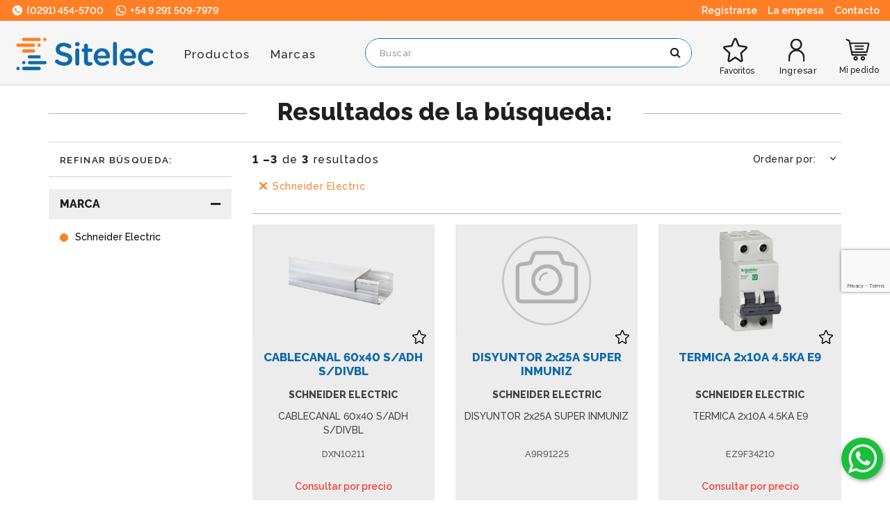

--- FILE ---
content_type: text/html; charset=utf-8
request_url: https://www.sitelec.com.ar/Item/Result?Filters=6,%7C395%7C
body_size: 22423
content:
<!DOCTYPE html>
<html>
<head>
    <meta charset="utf-8" />
    
    <meta name="viewport" content="width=device-width, initial-scale=1.0, user-scalable=no">
	<meta name="DESCRIPTION" />
	
    <title>B&#250;squedaSitelec </title>

    <link rel="shortcut icon" href="/favicon.ico" type="image/x-icon"/>
    
    <link rel="manifest" href="/manifest.json">
    <meta name="msapplication-TileColor" content="#000000">
    <meta name="theme-color" content="#000000">
    
    <link rel="preconnect" href="https://fonts.googleapis.com">
	<link rel="preconnect" href="https://fonts.gstatic.com" crossorigin>
	<link href="https://fonts.googleapis.com/css2?family=Raleway:wght@100;300;500;600;800&display=swap" rel="stylesheet">
    <link href="https://fonts.googleapis.com/css?family=Source+Sans+Pro:300,300i,400,400i,600,600i,700" rel="stylesheet">
    <link href="content/fonts/E3Interface.ttf" rel="stylesheet">
    
    
    <link href="/Content/bootstrap-theme.css" rel="stylesheet"/>
<link href="/Content/bootstrap.css" rel="stylesheet"/>

    <link href="/Content/site.css" rel="stylesheet"/>

    <link href="/Content/custom/bootstrap-trunk.css" rel="stylesheet"/>
<link href="/Content/custom/carro-nuevafont.css" rel="stylesheet"/>
<link href="/Content/custom/cart.css" rel="stylesheet"/>
<link href="/Content/custom/dhs-font.css" rel="stylesheet"/>
<link href="/Content/custom/E3Interface.css" rel="stylesheet"/>
<link href="/Content/custom/jquery.mCustomScrollbar.css" rel="stylesheet"/>
<link href="/Content/custom/1-ionicons-2.0.0/aaaaa-ionicons.css" rel="stylesheet"/>
<link href="/Content/custom/2-fancybox-2.1.5/jquery.fancybox-thumbs.css" rel="stylesheet"/>
<link href="/Content/custom/2-fancybox-2.1.5/jquery.fancybox.css" rel="stylesheet"/>
<link href="/Content/custom/3-mmenu-4.7.5/jquery.mmenu.all.css" rel="stylesheet"/>
<link href="/Content/custom/4-owl-carousel-2.0/owl.carousel.css" rel="stylesheet"/>
<link href="/Content/custom/4-owl-carousel-2.0/owl.theme.css" rel="stylesheet"/>
<link href="/Content/custom/4-owl-carousel-2.0/owl.transitions.css" rel="stylesheet"/>

    
    
<meta name="DISTRIBUTION" content="Global" />
<meta name="ROBOTS" content="all" />
<meta name="AUTHOR" content="" />
<meta name="classification" content="" />
<meta name="Googlebot" content="all" />
<link rel="stylesheet" type="text/css" href="/Pubs/Sites/Default/Css/system.css" />
<!--link rel="canonical" href=""/-->
<script src="https://www.google.com/recaptcha/api.js" async defer></script>

<link href="/Content/templates/base/template.css" rel="stylesheet"/>


   <link rel="stylesheet" type="text/css" href="/Pubs/Sites/Default/Css/Custom.css" /> 

    <script src="/Scripts/modernizr-2.8.3.js"></script>

    

	    <!-- Start - ReCaptcha -->
    <script src="https://www.google.com/recaptcha/api.js?render=6LfLEhsrAAAAADAttboNcQlINQSxZFdfiPepBP-s"></script>
    <script>
        function loadCaptcha() {

            var elementos = document.querySelectorAll('form .CaptchaToken');
            var tieneElementoSinValor = false;

            for (var i = 0; i < elementos.length; i++) {
                if (!elementos[i].value) {
                    tieneElementoSinValor = true;
                    break;
                }
            }

            if (typeof (grecaptcha) == 'undefined' || grecaptcha.execute == undefined || !tieneElementoSinValor) {
                return;
            }

            //Se deshabilitan los botones de todos los formularios.
            document.querySelectorAll('form [type="submit"]').forEach(function(submitButton) {
                submitButton.disabled = true;
            });
			
			// Obtener todos los input hidden de los forms refentes al token del captcha
			const elementsWithClassTest = document.getElementsByClassName('CaptchaToken');
            Array.from(elementsWithClassTest).forEach(function (element) {
            	grecaptcha
                .execute('6LfLEhsrAAAAADAttboNcQlINQSxZFdfiPepBP-s'
                    , { action: 'contact' })
                .then(function (token) {



                    // Iterar sobre los elementos y aplicar la lógica deseada
                        element.value = token;

                    //Se vuelve a habilitar los botones de todos los formularios.
                    document.querySelectorAll('form [type="submit"]').forEach(function(submitButton) {
                        submitButton.disabled = false;
                    });
                });
            });
			
        };
        if (typeof (grecaptcha) != 'undefined') {
            grecaptcha.ready(function () {
                loadCaptcha();
            });
        }
    </script>

</head>



<body class="Category Result"> 
<div id="wrap">



<header>
	


	<div class="upper">
		<div class="container-fluid">
			<div class="row">
				<ul class="socials">

<li><a class="s-phone" href="tel:02914545700" target="_blank"><img class="red-ico" src="/Content/Images/phone.svg" alt="Cart"> (0291) 454-5700</a><br></li>




<li><a class="s-whatsapp" href="https://wa.link/lbdfvk" target="_blank"><img class="red-ico" src="/Content/Images/whatsapp2.svg" alt="Cart"> +54 9 291 509-7979</a><br></li>




<!--<li><a class="s-instagram" href="#" target="_blank"></a><br></li>



-->
				</ul>
				<ul class="MENU_TOP hidden-xs">


        <li>    
            <a href="/User/Register"  target="_self" title="Registrarse" >
            	<span>Registrarse</span>
            </a>
        </li>    
        <li>    
            <a href="/tienda/empresa"  target="_self" title="La empresa" >
            	<span>La empresa</span>
            </a>
        </li>    
        <li>    
            <a href="/tienda/contacto"  target="_self" title="Contacto" >
            	<span>Contacto</span>
            </a>
        </li>    
            

<span class="sep"></span>




				</ul>
				<div class="banner-cambio hidden-xs">

<br>   
				</div>
			</div>
		</div>
	</div>
	
	
	<div class="main ">
		<div class="container-fluid">
			<div class="row">
                <div class="navbar navbar-default" role="navigation">
			        <a class="hamburguer visible-xs visible-sm" id="1_nav" href="#mmenu">
					  <span></span><span></span><span></span>
					</a>
                    <div class="navbar-header">
                        <div class="navbar-brand LOGO">
<a href="/">
        <img src="/Pubs/Sites/Default/Config/logo.png"  class="img-responsive" alt="Sitelec">
</a>
                        </div>
                    </div>
                    
                    <div class="CART_BOX">
                        <div class="_cart_holder">
<a class="cart-button muestro"  href="/Cart">
    <div class="flex flex-column">
        <span class="ico-svg"><img class="img-responsive" src="/Content/Images/icon-cart.svg" alt="Cart"></span> 
        <span class="ico-text">Mi pedido</span>
    </div>
</a>

<div class="mostrame"> 
	<div class="cart-window">
        	<div class="mje-nohay">Aún no hay items en el carrito</div>
	</div>
</div>
                        </div>
                    </div>
                    
                    <div class="LOGIN_BOX hidden-xs hidden-sm">
    <div id="_login_holder">
        <a data-toggle="dropdown" class="dropdown-toggle login-button unlogged"  href="/User/Register" >
            <div class="flex flex-column logi">
                <span class="ico-svg"><img class="img-responsive" src="/Content/Images/icon-user.svg" alt="Cart"></span> 
                <span class="ico-text">Ingresar</span>
            </div>
	    </a> 
        
        <ul class="dropdown-menu login_window" role="menu">
              <li>
<form action="/User/LoginBox" method="post">                <fieldset id="user-login-form" role="form">
                   <legend>Inicie sesión</legend>
                    
                   <div class="form-group">
                       <label for="email">Email</label>
                       <input type="email" name="Username" id="Username" placeholder="" class=" form-control" data-val-required="El Usuario es obligatorio" data-val-email="No es un email válido" data-val="true" >
                       <span data-valmsg-replace="true" data-valmsg-for="Username"></span>
                   </div>
                   
                   <div class="form-group">
                       <label for="contraseña">Contraseña</label>
                       <input type="password" name="Password" id="Password" data-val-required="La contraseña es obligatoria" data-val="true" placeholder="" class="form-control" >
                       <span data-valmsg-replace="true" data-valmsg-for="Password"></span>
                   </div> 

                    <input type="hidden" id="UseCaptcha" name="UseCaptcha" value="true" />
                    <input type="hidden" id="CaptchaToken" name="CaptchaToken" class="CaptchaToken" />
                   
                    <input type="submit" value="Ingresar" class="pcms-login btn btn-primary" />
                    <a class="forget" href="/User/PasswordRecover">Olvidé mi Clave</a>
                    <a class="register" href="/User/Register">¿Nuevo cliente? Registrate</a>
                </fieldset>
</form>             </li>
        </ul>
    </div>
    <!--<li>
    	<a href="/User/Register" >REGISTRO</a>
    </li>-->




		            </div>
                    
                    <ul class="MENU-ICONS hidden-xs hidden-sm">
						
						<li data-toggle="tooltip" title="Mis Favoritos">
							<a class="fav" href=""  data-toggle="modal" data-target="#wishlistModal">
								<div class="flex flex-column">
							        <span class="ico-svg"><img class="img-responsive" src="/Content/Images/icon-fav.svg" alt="Cart"></span> 
							        <span class="ico-text">Favoritos</span>
							    </div>
							</a>
						</li>
					</ul>
					
					
			        
			        <div class="SEARCH_BOX" role="search">

<form action="/Busqueda/" method="post">		<fieldset>
			<div class="form-group">
			    
		         
		         <input type="text" class="autocomplete-search form-control" name="term" id="term"  placeholder="Buscar" />
			</div>
		    
		        <input type="hidden" name="recsPerPage" value="28" />
		        <input type="hidden" name="itemtype" value="Product" />
		        <input type="hidden" name="getFilterData" value="true" />
		        <input type="hidden" name="fields" value="Name,Code,Keywords" />
		        <input type="hidden" name="Filters" />
		        <input type="hidden" name="Id" value="0" id="SearchId"/>
		
		    <button type="submit" class="search_submit" name="_S_" id="_s_">
		        <span></span>
		    </button>
		    
		</fieldset>
</form>
					</div>
	        

            
					<div id="navbar" class="hidden-xs hidden-sm MENU_MAIN">
                        <ul class="nav navbar-nav" id="menu-width">	
                        	<li  class="dropdown-submenu">
					            <a id="drop_productos" href="#" data-toggle="dropdown" aria-haspopup="true" aria-expanded="false">Productos</a>      
					            <ul class="dropdown-menu bb_menu" role="menu" aria-labelledby="drop_productos" >
					            	<!-- <li class="bb_first destacados">
					            		<h4>Destacados</h4>
					            		<ul>

        <li>    
            <a href="/Item/Result?Filters=6,|128|"  target="_self" title="Ubiquiti" >Ubiquiti</a>
        </li>    
        <li>    
            <a href="/Item/Result?Filters=6,|297|"  target="_self" title="Productos para FTTH" >Productos para FTTH</a>
        </li>    
        <li>    
            <a href="/Item/Result?Filters=6,|120|"  target="_self" title="Mikrotik" >Mikrotik</a>
        </li>    
        <li>    
            <a href="http://www.provetel.com.ar/Item/Result?Filters=6,|273|"  target="_self" title="Dahua" >Dahua</a>
        </li>    
            






					            		</ul>
					            	</li> -->
					            	<li class="bb_first categoria">
					            		<ul>
    	    <li class="dropdown-submenu cat-item-6792">         
                <a id="drop6792" href="/tienda/networking" class="">Networking </a>
                    <ul class="dropdown-menu menu2" role="menu" aria-labelledby="drop6792" >
                     <li>
		        <a href="/tienda/networking/equipos-de-red"  >Equipos de red </a>
	        </li>
	        <li>
		        <a href="/tienda/networking/equipos-inalambricos"  >Equipos inal&#225;mbricos </a>
	        </li>
	        <li>
		        <a href="/tienda/networking/cableado-cobre"  >Cableado cobre </a>
	        </li>
	        <li>
		        <a href="/tienda/networking/antenas"  >Antenas </a>
	        </li>
                    </ul>
            
    	    </li>
    	    <li class="dropdown-submenu cat-item-6793">         
                <a id="drop6793" href="/tienda/fibra-optica" class="">Fibra &#243;ptica </a>
                    <ul class="dropdown-menu menu2" role="menu" aria-labelledby="drop6793" >
                     <li>
		        <a href="/tienda/fibra-optica/equipos-de-fibra-optica"  >Equipos de fibra &#243;ptica </a>
	        </li>
	        <li>
		        <a href="/tienda/fibra-optica/cableado-fibra-optica"  >Cableado fibra &#243;ptica </a>
	        </li>
                    </ul>
            
    	    </li>
    	    <li class="dropdown-submenu cat-item-6794">         
                <a id="drop6794" href="/tienda/infraestructura" class="">Infraestructura </a>
                    <ul class="dropdown-menu menu2" role="menu" aria-labelledby="drop6794" >
                     <li>
		        <a href="/tienda/infraestructura/canalizaciones"  >Canalizaciones </a>
	        </li>
	        <li>
		        <a href="/tienda/infraestructura/canerias"  >Ca&#241;erias </a>
	        </li>
	        <li>
		        <a href="/tienda/infraestructura/fijaciones"  >Fijaciones </a>
	        </li>
                    </ul>
            
    	    </li>
    	    <li class="dropdown-submenu cat-item-3">         
                <a id="drop3" href="/tienda/videovigilancia-seguridad" class="">Videovigilancia / Seguridad </a>
                    <ul class="dropdown-menu menu2" role="menu" aria-labelledby="drop3" >
                     <li>
		        <a href="/tienda/videovigilancia-seguridad/video"  >Video </a>
	        </li>
	        <li>
		        <a href="/tienda/videovigilancia-seguridad/alarmas"  >Alarmas </a>
	        </li>
	        <li>
		        <a href="/tienda/videovigilancia-seguridad/controles-de-acceso"  >Controles de acceso </a>
	        </li>
                    </ul>
            
    	    </li>
    	    <li class="dropdown-submenu cat-item-4">         
                <a id="drop4" href="/tienda/energia" class="">Energ&#237;a </a>
                    <ul class="dropdown-menu menu2" role="menu" aria-labelledby="drop4" >
                     <li>
		        <a href="/tienda/energia/baterias"  >Bater&#237;as </a>
	        </li>
	        <li>
		        <a href="/tienda/energia/estabilizadores"  >Estabilizadores </a>
	        </li>
	        <li>
		        <a href="/tienda/energia/fuentes"  >Fuentes </a>
	        </li>
	        <li>
		        <a href="/tienda/energia/pilas"  >Pilas </a>
	        </li>
	        <li>
		        <a href="/tienda/energia/ups"  >UPS </a>
	        </li>
	        <li>
		        <a href="/tienda/energia/protectores"  >Protectores </a>
	        </li>
                    </ul>
            
    	    </li>
    	    <li class="dropdown-submenu cat-item-300">         
                <a id="drop300" href="/tienda/telefonia" class="">Telefon&#237;a </a>
                    <ul class="dropdown-menu menu2" role="menu" aria-labelledby="drop300" >
                     <li>
		        <a href="/tienda/telefonia/telefonia-analogica"  >Telefon&#237;a anal&#243;gica </a>
	        </li>
	        <li>
		        <a href="/tienda/telefonia/telefonia-digital"  >Telefon&#237;a digital </a>
	        </li>
	        <li>
		        <a href="/tienda/telefonia/telefonia-celular"  >Telefon&#237;a celular </a>
	        </li>
	        <li>
		        <a href="/tienda/telefonia/telefonia-ip"  >Telefon&#237;a IP </a>
	        </li>
                    </ul>
            
    	    </li>
    	    <li class="dropdown-submenu cat-item-6795">         
                <a id="drop6795" href="/tienda/herramientas" class="">Herramientas </a>
                    <ul class="dropdown-menu menu2" role="menu" aria-labelledby="drop6795" >
                     <li>
		        <a href="/tienda/herramientas/rotuladoras"  >Rotuladoras </a>
	        </li>
	        <li>
		        <a href="/tienda/herramientas/otras-herramientas"  >Otras herramientas </a>
	        </li>
                    </ul>
            
    	    </li>
    	    <li class="dropdown-submenu cat-item-6796">         
                <a id="drop6796" href="/tienda/racks-y-accesorios" class="">Racks y accesorios </a>
                    <ul class="dropdown-menu menu2" role="menu" aria-labelledby="drop6796" >
                     <li>
		        <a href="/tienda/racks-y-accesorios/racks"  >Racks </a>
	        </li>
	        <li>
		        <a href="/tienda/racks-y-accesorios/accesorios-para-racks"  >Accesorios para racks </a>
	        </li>
	        <li>
		        <a href="/tienda/racks-y-accesorios/gabinetes"  >Gabinetes </a>
	        </li>
	        <li>
		        <a href="/tienda/racks-y-accesorios/cajas"  >Cajas </a>
	        </li>
                    </ul>
            
    	    </li>
    	    <li class="dropdown-submenu cat-item-6797">         
                <a id="drop6797" href="/tienda/instrumental" class="">Instrumental </a>
                    <ul class="dropdown-menu menu2" role="menu" aria-labelledby="drop6797" >
                     <li>
		        <a href="/tienda/instrumental/instrumental"  >Instrumental </a>
	        </li>
	        <li>
		        <a href="/tienda/instrumental/prueba"  >Prueba </a>
	        </li>
                    </ul>
            
    	    </li>
    	    <li class="dropdown-submenu cat-item-6798">         
                <a id="drop6798" href="/tienda/porteros" class="">Porteros </a>
                    <ul class="dropdown-menu menu2" role="menu" aria-labelledby="drop6798" >
                     <li>
		        <a href="/tienda/porteros/equipos"  >Equipos </a>
	        </li>
	        <li>
		        <a href="/tienda/porteros/accesorios-para-porteros"  >Accesorios para porteros </a>
	        </li>
                    </ul>
            
    	    </li>
    	    <li class="dropdown-submenu cat-item-6799">         
                <a id="drop6799" href="/tienda/cables" class="">Cables </a>
                    <ul class="dropdown-menu menu2" role="menu" aria-labelledby="drop6799" >
                     <li>
		        <a href="/tienda/cables/cables-coaxiles"  >Cables coaxiles </a>
	        </li>
	        <li>
		        <a href="/tienda/cables/cables-computacion"  >Cables computaci&#243;n </a>
	        </li>
	        <li>
		        <a href="/tienda/cables/cables-electricos"  >Cables el&#233;ctricos </a>
	        </li>
	        <li>
		        <a href="/tienda/cables/cables-instrumentacion"  >Cables instrumentaci&#243;n </a>
	        </li>
	        <li>
		        <a href="/tienda/cables/cables-telefonicos"  >Cables telef&#243;nicos </a>
	        </li>
                    </ul>
            
    	    </li>
    	    <li class="dropdown-submenu cat-item-6800">         
                <a id="drop6800" href="/tienda/computacion" class="">Computaci&#243;n </a>
                    <ul class="dropdown-menu menu2" role="menu" aria-labelledby="drop6800" >
                     <li>
		        <a href="/tienda/computacion/equipos-de-computacion"  >Equipos de computaci&#243;n </a>
	        </li>
	        <li>
		        <a href="/tienda/computacion/accesorios-de-computacion"  >Accesorios de computaci&#243;n </a>
	        </li>
	        <li>
		        <a href="/tienda/computacion/conectores"  >Conectores </a>
	        </li>
	        <li>
		        <a href="/tienda/computacion/coolers"  >Coolers </a>
	        </li>
                    </ul>
            
    	    </li>
    	    <li class="dropdown-submenu cat-item-6801">         
                <a id="drop6801" href="/tienda/electricidad" class="">Electricidad </a>
                    <ul class="dropdown-menu menu2" role="menu" aria-labelledby="drop6801" >
                     <li>
		        <a href="/tienda/electricidad/electricidad"  >Electricidad </a>
	        </li>
	        <li>
		        <a href="/tienda/electricidad/tableros"  >Tableros </a>
	        </li>
	        <li>
		        <a href="/tienda/electricidad/celdas-fotoelectricas"  >Celdas fotoel&#233;ctricas </a>
	        </li>
                    </ul>
            
    	    </li>
    	    <li class="dropdown-submenu cat-item-6802">         
                <a id="drop6802" href="/tienda/radios" class="">Radios </a>
                    <ul class="dropdown-menu menu2" role="menu" aria-labelledby="drop6802" >
                     <li>
		        <a href="/tienda/radios/equipos-fijos"  >Equipos fijos </a>
	        </li>
	        <li>
		        <a href="/tienda/radios/equipos-moviles"  >Equipos m&#243;viles </a>
	        </li>
	        <li>
		        <a href="/tienda/radios/accesorios-de-radios"  >Accesorios de radios </a>
	        </li>
                    </ul>
            
    	    </li>

					            		</ul>
					            	</li>
					            	
					            </ul>
                        	</li>
                        	<li class="dropdown-submenu brand_list">
                        		<a id="brand_list" href="/item/result" data-toggle="dropdown" aria-haspopup="true" aria-expanded="false">Marcas</a>
                        		<ul class="dropdown-menu bb_menu" role="menu" aria-labelledby="brand_list">
                        			<li class="first_filters">
                        				<ul>


		<li class="item ">        
			<a href="/Item/Result?Filters=6,|325|" title="3M">
				3M
			</a>
		</li>
		<li class="item ">        
			<a href="/Item/Result?Filters=6,|364|" title="Adecomm">
				Adecomm
			</a>
		</li>
		<li class="item ">        
			<a href="/Item/Result?Filters=6,|330|" title="Allied Telesis">
				Allied Telesis
			</a>
		</li>
		<li class="item ">        
			<a href="/Item/Result?Filters=6,|365|" title="Altelicon">
				Altelicon
			</a>
		</li>
		<li class="item ">        
			<a href="/Item/Result?Filters=6,|346|" title="Amphenol">
				Amphenol
			</a>
		</li>


                        				</ul>
                        			</li>
                        			<li class="second_filters">
                        				<ul>


		<li class="item ">        
			<a href="/Item/Result?Filters=6,|331|" title="Anviz">Anviz</a>
		</li>
		<li class="item ">        
			<a href="/Item/Result?Filters=6,|326|" title="APC Schneider">APC Schneider</a>
		</li>
		<li class="item ">        
			<a href="/Item/Result?Filters=6,|366|" title="Argeflex">Argeflex</a>
		</li>
		<li class="item ">        
			<a href="/Item/Result?Filters=6,|347|" title="Asanno">Asanno</a>
		</li>
		<li class="item ">        
			<a href="/Item/Result?Filters=6,|332|" title="Aten">Aten</a>
		</li>
		<li class="item ">        
			<a href="/Item/Result?Filters=6,|367|" title="Bercol">Bercol</a>
		</li>
		<li class="item ">        
			<a href="/Item/Result?Filters=6,|348|" title="Brother">Brother</a>
		</li>
		<li class="item ">        
			<a href="/Item/Result?Filters=6,|333|" title="Cambre">Cambre</a>
		</li>
		<li class="item ">        
			<a href="/Item/Result?Filters=6,|368|" title="Cedam">Cedam</a>
		</li>
		<li class="item ">        
			<a href="/Item/Result?Filters=6,|369|" title="Cisco">Cisco</a>
		</li>
		<li class="item ">        
			<a href="/Item/Result?Filters=6,|334|" title="Commax">Commax</a>
		</li>
		<li class="item ">        
			<a href="/Item/Result?Filters=6,|133|" title="Commscope">Commscope</a>
		</li>
		<li class="item ">        
			<a href="/Item/Result?Filters=6,|370|" title="Computel">Computel</a>
		</li>
		<li class="item ">        
			<a href="/Item/Result?Filters=6,|371|" title="Conextube">Conextube</a>
		</li>
		<li class="item ">        
			<a href="/Item/Result?Filters=6,|349|" title="CSB">CSB</a>
		</li>
		<li class="item ">        
			<a href="/Item/Result?Filters=6,|327|" title="Cygnus">Cygnus</a>
		</li>
		<li class="item ">        
			<a href="/Item/Result?Filters=6,|273|" title="Dahua">Dahua</a>
		</li>
		<li class="item ">        
			<a href="/Item/Result?Filters=6,|350|" title="Daisa">Daisa</a>
		</li>
		<li class="item ">        
			<a href="/Item/Result?Filters=6,|372|" title="Dinarg">Dinarg</a>
		</li>
		<li class="item ">        
			<a href="/Item/Result?Filters=6,|373|" title="Dintek">Dintek</a>
		</li>
		<li class="item ">        
			<a href="/Item/Result?Filters=6,|335|" title="Dumont">Dumont</a>
		</li>
		<li class="item ">        
			<a href="/Item/Result?Filters=6,|336|" title="Dymo">Dymo</a>
		</li>
		<li class="item ">        
			<a href="/Item/Result?Filters=6,|141|" title="Easy Link">Easy Link</a>
		</li>
		<li class="item ">        
			<a href="/Item/Result?Filters=6,|374|" title="Eaton">Eaton</a>
		</li>
		<li class="item ">        
			<a href="/Item/Result?Filters=6,|375|" title="Edge-Core">Edge-Core</a>
		</li>
		<li class="item ">        
			<a href="/Item/Result?Filters=6,|376|" title="Epuyen">Epuyen</a>
		</li>
		<li class="item ">        
			<a href="/Item/Result?Filters=6,|337|" title="Erpla">Erpla</a>
		</li>
		<li class="item ">        
			<a href="/Item/Result?Filters=6,|338|" title="Exemys Activos">Exemys Activos</a>
		</li>
		<li class="item ">        
			<a href="/Item/Result?Filters=6,|339|" title="Facbsa">Facbsa</a>
		</li>
		<li class="item ">        
			<a href="/Item/Result?Filters=6,|119|" title="Fayser">Fayser</a>
		</li>
		<li class="item ">        
			<a href="/Item/Result?Filters=6,|340|" title="Forli">Forli</a>
		</li>
		<li class="item ">        
			<a href="/Item/Result?Filters=6,|377|" title="Fluke">Fluke</a>
		</li>
		<li class="item ">        
			<a href="/Item/Result?Filters=6,|378|" title="Furukawa">Furukawa</a>
		</li>
		<li class="item ">        
			<a href="/Item/Result?Filters=6,|379|" title="Fusse">Fusse</a>
		</li>
		<li class="item ">        
			<a href="/Item/Result?Filters=6,|380|" title="Gabitel">Gabitel</a>
		</li>
		<li class="item ">        
			<a href="/Item/Result?Filters=6,|381|" title="Garnet">Garnet</a>
		</li>
		<li class="item ">        
			<a href="/Item/Result?Filters=6,|352|" title="Genrod">Genrod</a>
		</li>
		<li class="item ">        
			<a href="/Item/Result?Filters=6,|134|" title="Gigaset">Gigaset</a>
		</li>
		<li class="item ">        
			<a href="/Item/Result?Filters=6,|341|" title="GLC">GLC</a>
		</li>
		<li class="item ">        
			<a href="/Item/Result?Filters=6,|382|" title="Gralf">Gralf</a>
		</li>
		<li class="item ">        
			<a href="/Item/Result?Filters=6,|354|" title="Hellermann Tyton">Hellermann Tyton</a>
		</li>
		<li class="item ">        
			<a href="/Item/Result?Filters=6,|142|" title="H Intercom">H Intercom</a>
		</li>
		<li class="item ">        
			<a href="/Item/Result?Filters=6,|262|" title="Hikvision">Hikvision</a>
		</li>
		<li class="item ">        
			<a href="/Item/Result?Filters=6,|353|" title="HP">HP</a>
		</li>
		<li class="item ">        
			<a href="/Item/Result?Filters=6,|383|" title="Indeca">Indeca</a>
		</li>
		<li class="item ">        
			<a href="/Item/Result?Filters=6,|386|" title="Industrias KC">Industrias KC</a>
		</li>
		<li class="item ">        
			<a href="/Item/Result?Filters=6,|355|" title="Iton">Iton</a>
		</li>
		<li class="item ">        
			<a href="/Item/Result?Filters=6,|384|" title="Jeluz">Jeluz</a>
		</li>
		<li class="item ">        
			<a href="/Item/Result?Filters=6,|385|" title="Kalop">Kalop</a>
		</li>
		<li class="item ">        
			<a href="/Item/Result?Filters=6,|387|" title="Lucent">Lucent</a>
		</li>
		<li class="item ">        
			<a href="/Item/Result?Filters=6,|120|" title="Mikrotik">Mikrotik</a>
		</li>
		<li class="item ">        
			<a href="/Item/Result?Filters=6,|298|" title="Mimosa">Mimosa</a>
		</li>
		<li class="item ">        
			<a href="/Item/Result?Filters=6,|388|" title="Molex">Molex</a>
		</li>
		<li class="item ">        
			<a href="/Item/Result?Filters=6,|356|" title="Nexo">Nexo</a>
		</li>
		<li class="item ">        
			<a href="/Item/Result?Filters=6,|357|" title="Nisuta">Nisuta</a>
		</li>
		<li class="item ">        
			<a href="/Item/Result?Filters=6,|389|" title="Noga">Noga</a>
		</li>
		<li class="item ">        
			<a href="/Item/Result?Filters=6,|390|" title="Paradox">Paradox</a>
		</li>
		<li class="item ">        
			<a href="/Item/Result?Filters=6,|116|" title="Panasonic">Panasonic</a>
		</li>
		<li class="item ">        
			<a href="/Item/Result?Filters=6,|359|" title="Pronext">Pronext</a>
		</li>
		<li class="item ">        
			<a href="/Item/Result?Filters=6,|358|" title="Proskit">Proskit</a>
		</li>
		<li class="item ">        
			<a href="/Item/Result?Filters=6,|391|" title="Prysmian">Prysmian</a>
		</li>
		<li class="item ">        
			<a href="/Item/Result?Filters=6,|360|" title="Quality Tech">Quality Tech</a>
		</li>
		<li class="item ">        
			<a href="/Item/Result?Filters=6,|392|" title="Richi">Richi</a>
		</li>
		<li class="item ">        
			<a href="/Item/Result?Filters=6,|361|" title="Roker">Roker</a>
		</li>
		<li class="item ">        
			<a href="/Item/Result?Filters=6,|393|" title="Salatta">Salatta</a>
		</li>
		<li class="item ">        
			<a href="/Item/Result?Filters=6,|351|" title="Samet">Samet</a>
		</li>
		<li class="item ">        
			<a href="/Item/Result?Filters=6,|394|" title="Scame">Scame</a>
		</li>
		<li class="item ">        
			<a href="/Item/Result?Filters=6,|395|" title="Schneider Electric">Schneider Electric</a>
		</li>
		<li class="item ">        
			<a href="/Item/Result?Filters=6,|283|" title="Seagate">Seagate</a>
		</li>
		<li class="item ">        
			<a href="/Item/Result?Filters=6,|396|" title="Sica">Sica</a>
		</li>
		<li class="item ">        
			<a href="/Item/Result?Filters=6,|397|" title="Siemens">Siemens</a>
		</li>
		<li class="item ">        
			<a href="/Item/Result?Filters=6,|402|" title="Siemon">Siemon</a>
		</li>
		<li class="item ">        
			<a href="/Item/Result?Filters=6,|399|" title="Signotel">Signotel</a>
		</li>
		<li class="item ">        
			<a href="/Item/Result?Filters=6,|400|" title="SilverLight">SilverLight</a>
		</li>
		<li class="item ">        
			<a href="/Item/Result?Filters=6,|401|" title="Sima">Sima</a>
		</li>
		<li class="item ">        
			<a href="/Item/Result?Filters=6,|404|" title="Stanley">Stanley</a>
		</li>
		<li class="item ">        
			<a href="/Item/Result?Filters=6,|403|" title="Steck">Steck</a>
		</li>
		<li class="item ">        
			<a href="/Item/Result?Filters=6,|405|" title="Sunon">Sunon</a>
		</li>
		<li class="item ">        
			<a href="/Item/Result?Filters=6,|406|" title="Surix">Surix</a>
		</li>
		<li class="item ">        
			<a href="/Item/Result?Filters=6,|407|" title="TeleStop">TeleStop</a>
		</li>
		<li class="item ">        
			<a href="/Item/Result?Filters=6,|126|" title="TP-Link">TP-Link</a>
		</li>
		<li class="item ">        
			<a href="/Item/Result?Filters=6,|362|" title="Trendnet">Trendnet</a>
		</li>
		<li class="item ">        
			<a href="/Item/Result?Filters=6,|408|" title="Tubelectric">Tubelectric</a>
		</li>
		<li class="item ">        
			<a href="/Item/Result?Filters=6,|409|" title="Twinlok">Twinlok</a>
		</li>
		<li class="item ">        
			<a href="/Item/Result?Filters=6,|128|" title="Ubiquiti">Ubiquiti</a>
		</li>
		<li class="item ">        
			<a href="/Item/Result?Filters=6,|410|" title="Vision">Vision</a>
		</li>
		<li class="item ">        
			<a href="/Item/Result?Filters=6,|411|" title="Wentinck">Wentinck</a>
		</li>
		<li class="item ">        
			<a href="/Item/Result?Filters=6,|131|" title="Yealink">Yealink</a>
		</li>
		<li class="item ">        
			<a href="/Item/Result?Filters=6,|413|" title="Zoloda">Zoloda</a>
		</li>
		<li class="item ">        
			<a href="/Item/Result?Filters=6,|412|" title="Zurich">Zurich</a>
		</li>


                        				</ul>
                        			</li>
                        		</ul>
                        	</li>

            






                        </ul>	
                    </div>
                    

                </div>
               
            </div>
        </div>
	</div>
	
	
</header>






<div itemscope itemtype="http://schema.org/ItemList">
	<meta itemprop="itemListOrder" content="Descending" />
	<meta itemprop="mainContentOfPage" content="true"/> 


<section id="body">	
	<div class="container">

		<div class="row">
			<div class="col-xs-12 title hidden-xs">
                <h1 itemprop="name" class=""><span>Resultados de la búsqueda:</span></h1>
                <hr>
            </div>
            
        			
			<aside id="FILTERS" class="col-xs-12 col-sm-3 col-md-3 pull-left">
				
				<div class="visible-xs xheader">
					<span>Filtrar Resultados</span>
					<a href="#" class="btn xclose btfilter-close"></a>
				</div>
				<div class="visible-xs xspace"></div>
				
				<div id="accordion" class="filter_tree">
						<h5 class="hidden-xs">Refinar búsqueda:</h5>
				        <div id="flt_cntnr">



        <!--if(p.Id == 5){
            sClass_title = "collapsed";
            sClass_body = "";
        }else{
            sClass_title = "";
            sClass_body = "in";
        }-->
        <div class="accordion">
            <div class="filter_title " data-toggle="collapse" data-parent="#parent" href=".filter6">MARCA</div>

            <div id="" class="filter6 accordion-body collapse in">
                <ul class="filter_area">

                                <li>
                                    <a class="checked filter_elem rowElem " href="?page=1&amp;id=0&amp;recsPerPage=12&amp;order=Stock&amp;sort=False&amp;itemtype=Product&amp;term=&amp;getFilterData=True&amp;filters=_&amp;fields=Name, Description, Keywords" name="ftl_6_395" id="ftl_6_395" value="395">
                                        <span>Schneider Electric</span>
                                        <img src="/Image/0/100_100-schneider.png" class="pcms-tooltip" title="" data-placement="top" data-toggle="tooltip" data-original-title="Schneider Electric" style="display:none" />
                                    </a>
                                </li>


                    <input type="hidden" name="_sub_6" id="_sub_6" value="ftl_6_395" />
                </ul>
            </div><!--/accordion-body-->
        </div>
                        <input type="hidden" name="_ftlids" id="_ftlids" value="6" />

		                </div>

				</div><!--#accordion-->

				<div class="visible-xs btbottom">
					<a href="#" class="btn btfilter-close">Aplicar</a>
				</div>
				
				<div class="b-left hidden-xs">


				</div>

			</aside>
			
			
			<div class="col-xs-12 col-sm-9 col-md-9 derecha pull-right">
				
				<div class="visible-xs title">
	                <h1 itemprop="name" class=""><span>Resultados de la búsqueda:</span></h1>
	            </div>
	            
	            <div class="pcms-search">


<input type="hidden" name="_s_cur_page" value="1" />
<input type="hidden" name="_s_cur_recsperpage" value="12" />
<input type="hidden" name="_s_cur_id" value="0" />
<input type="hidden" name="_s_cur_ord" value="Stock" />
<input type="hidden" name="_s_cur_sort" value="False" />
<input type="hidden" name="_s_cur_types" value="Product" />
<input type="hidden" name="_s_cur_term" />    
<input type="hidden" name="FilterValues" id="FilterValues" value="|||395|" />    
<input type="hidden" name="_s_cur_fltrs" value="6,|395|" />    
<input type="hidden" name="_s_cur_view" />  
<input type="hidden" name="_s_cur_url" id="_s_cur_url" value="page=1&amp;id=0&amp;recsPerPage=12&amp;order=Stock&amp;sort=False&amp;itemtype=Product&amp;term=&amp;getFilterData=True&amp;filters=6,|395|&amp;fields=Name, Description, Keywords" />
        
		    <div class="totalprods">
                <span><strong>1 &ndash;3</strong> de <strong>3</strong></span> resultados
            </div>
	<div class="browse_area browse_area1">
<!-- 3 -->

		
		<div class="view">
			<div class="view_wrapper">
				<!--<h5 class="hidden-xs">Vista</h5>-->

			</div>
		</div>
		
		
		<a class="visible-xs btfilter-open" href="#"></a>
		
		<div class="order">
			<div class="order_wrapper">
				<!--<h5 class="hidden-xs">Ordenar</h5>-->
				
				<div class="customselect hidden-xs"><select id="selOrder" class="form-control" name="selOrder">
					
				<option value="Ordenar por:" "selected=\"selected\"" : "") >Ordenar por:</option>
                <option value="Alpha_true"  >Alfabético A-Z</option>
                <option value="Alpha_false"  >Alfabético Z-A</option>
                <option value="Price_true"  >Menor precio</option>
                <option value="Price_false"  >Mayor precio</option>
				</select></div>
				
				
				<div class="customselect visible-xs"><select id="selOrder" class="form-control" name="selOrder">
				
				
				
                <option value="Ordenar por:" "selected=\"selected\"" : "") >Ordenar por:</option>
                <option value="Alpha_true"  >Alfabético A-Z</option>
                <option value="Alpha_false"  >Alfabético Z-A</option>
                <option value="Price_true"  >Menor precio</option>
                <option value="Price_false"  >Mayor precio</option>
				</select></div>
			</div>
		</div>
		


<script language="javascript" type="text/javascript">
    if (typeof fMobile_Select == 'function') {
        fMobile_Select();
    }
</script>
    </div>
    <ul class="filter_applied">					
	        <li><a class="btn-remove-fltr" href="?page=1&amp;id=0&amp;recsPerPage=12&amp;order=Stock&amp;sort=False&amp;itemtype=Product&amp;term=&amp;getFilterData=True&amp;filters=6,&amp;fields=Name, Description, Keywords">Schneider Electric</a></li>     	
    </ul>
    <div class="product_list gridview">
            <ul class="row">
				    <li class="item col-xs-12 col-ms-6 col-sm-6 col-md-6 col-lg-4 col-xl-3">



<article class="PRODUCT_BOX box_10164  stockoverlay" itemscope itemtype="http://schema.org/Product" itemprop="itemListElement">

    <!-- box_image -->
    <div class="box_image">

        <a class="onbody" href="/tienda/electricidad/electricidad/cablecanal-60x40-sadh-sdivbl">
            <img itemprop="image" src="/Image/0/450_450-SCH010007.png" alt="CABLECANAL 60x40 S/ADH S/DIVBL"  title="CABLECANAL 60x40 S/ADH S/DIVBL">
        </a>
        












<div class="badges">
	           
    <ul>
		
		
		
		

			<li><div class="badge-ultimasunidades icon">Últimas Unidades!</div></li>
        


	</ul>

        <!---->

</div>
 
        <a href="" class="pcms-add-wishlist BUTTONFAV " data-toggle="tooltip" data-placement="top" title="Agregar/Quitar de Favoritos" data-id="10164" ><span>Favoritos</span></a>
        
    </div>


    <!-- box_data -->
    <div class="box_data">
                
        <a class="onbody" href="/tienda/electricidad/electricidad/cablecanal-60x40-sadh-sdivbl" itemprop="url">
            <h3 itemprop="name" >CABLECANAL 60x40 S/ADH S/DIVBL</h3>
             <p class="short_desc marca"><strong>SCHNEIDER ELECTRIC</strong></p>
            <p class="short_desc">CABLECANAL 60x40 S/ADH S/DIVBL</p>
        </a>
        

        <div class="code">
            <span>DXN10211</span>
        </div>
                
 <!-- NO DISPONIBLE -->
            <div class="price_wrapper">    
                
                <p class="text-notav">Consultar por precio</p>
                    
                
            </div>
        
    </div>
    

</article>


					</li>
				    <li class="item col-xs-12 col-ms-6 col-sm-6 col-md-6 col-lg-4 col-xl-3">



<article class="PRODUCT_BOX box_10165  " itemscope itemtype="http://schema.org/Product" itemprop="itemListElement">

    <!-- box_image -->
    <div class="box_image">

        <a class="onbody" href="/tienda/electricidad/electricidad/disyuntor-2x25a-super-inmuniz">
            <img itemprop="image" src="/Image/0/450_450---no-image.png" alt="DISYUNTOR 2x25A SUPER INMUNIZ"  title="DISYUNTOR 2x25A SUPER INMUNIZ">
        </a>
        












<div class="badges">
	           
    <ul>
		
		
		
		

			<li><div class="badge-ultimasunidades icon">Últimas Unidades!</div></li>
        


	</ul>

        <!---->

</div>
 
        <a href="" class="pcms-add-wishlist BUTTONFAV " data-toggle="tooltip" data-placement="top" title="Agregar/Quitar de Favoritos" data-id="10165" ><span>Favoritos</span></a>
        
    </div>


    <!-- box_data -->
    <div class="box_data">
                
        <a class="onbody" href="/tienda/electricidad/electricidad/disyuntor-2x25a-super-inmuniz" itemprop="url">
            <h3 itemprop="name" >DISYUNTOR 2x25A SUPER INMUNIZ</h3>
             <p class="short_desc marca"><strong>SCHNEIDER ELECTRIC</strong></p>
            <p class="short_desc">DISYUNTOR 2x25A SUPER INMUNIZ</p>
        </a>
        

        <div class="code">
            <span>A9R91225</span>
        </div>
                
 <!-- EN VENTA / EN STOCK -->
            <div class="price_wrapper">
                  
                </div>
                        <div class=" QUANTITY">
                          <a href="/User/Register" class="btn-nolog PBox &lt;span&gt;Agregar al pedido&lt;/span&gt;">Registrate para más información</a>
                        </div>
        
    </div>
    

</article>


					</li>
				    <li class="item col-xs-12 col-ms-6 col-sm-6 col-md-6 col-lg-4 col-xl-3">



<article class="PRODUCT_BOX box_10178  stockoverlay" itemscope itemtype="http://schema.org/Product" itemprop="itemListElement">

    <!-- box_image -->
    <div class="box_image">

        <a class="onbody" href="/tienda/electricidad/electricidad/termica-2x10a-45ka-e9">
            <img itemprop="image" src="/Image/0/450_450-SCH010024.png" alt="TERMICA 2x10A 4.5KA E9"  title="TERMICA 2x10A 4.5KA E9">
        </a>
        












<div class="badges">
	           
    <ul>
		
		
		
		

			<li><div class="badge-ultimasunidades icon">Últimas Unidades!</div></li>
        


	</ul>

        <!---->

</div>
 
        <a href="" class="pcms-add-wishlist BUTTONFAV " data-toggle="tooltip" data-placement="top" title="Agregar/Quitar de Favoritos" data-id="10178" ><span>Favoritos</span></a>
        
    </div>


    <!-- box_data -->
    <div class="box_data">
                
        <a class="onbody" href="/tienda/electricidad/electricidad/termica-2x10a-45ka-e9" itemprop="url">
            <h3 itemprop="name" >TERMICA 2x10A 4.5KA E9</h3>
             <p class="short_desc marca"><strong>SCHNEIDER ELECTRIC</strong></p>
            <p class="short_desc">TERMICA 2x10A 4.5KA E9</p>
        </a>
        

        <div class="code">
            <span>EZ9F34210</span>
        </div>
                
 <!-- NO DISPONIBLE -->
            <div class="price_wrapper">    
                
                <p class="text-notav">Consultar por precio</p>
                    
                
            </div>
        
    </div>
    

</article>


					</li>
			</ul>
	</div>
    <div class="browse_area browse_area2">
<!-- 3 -->




		<div class="col-xs-12 pagination">
			<div class="pagination_wrapper">
			
			<input type="hidden" name="_recsperp" value="12" />
			

			</div>
		</div>
		
		
    </div>   

				</div>
			</div>

		</div><!--row-->


	</div><!--container-->
</section>


</div><!--itemscope-->






       



<footer>
	


	<div class="upper">
        <div class="container">

<div class="col-xs-12 col-sm-12 col-md-12 col-lg-12 sector2">

                <h3>¿Precisás ayuda? </h3>
<div class="serv serv3"><span>(0291) 454-5700</span><br class="">Lun. a Vie. de 8 a 17 Hs. y Sáb. de 9 a 13 Hs.</div>

            </div>
   



            
        </div>
	</div>


	


	<button class="visible-xs btfooter" role="button" data-toggle="collapse" href="#chor" aria-expanded="false" aria-controls="chor">MÁS INFO?</button>
					
	<div id="chor" class="collapse">
		<div class="main">
	        <div class="container">
	        	
	        	<div class="row">

					<div class="col-xs-12 col-sm-6 pull-right">
						<div class="row">
							<div class="col-xs-12">
								<div class="local_image">
									<iframe src="https://www.google.com/maps/embed?pb=!1m18!1m12!1m3!1d6225.467212338578!2d-62.26356796739911!3d-38.72392470713805!2m3!1f0!2f0!3f0!3m2!1i1024!2i768!4f13.1!3m3!1m2!1s0x95eda34b2600adf1%3A0xae885a4551d59d91!2sSITELEC%20S.A.!5e0!3m2!1ses-419!2sar!4v1623689789306!5m2!1ses-419!2sar" width="100%" height="300" style="border:0;" allowfullscreen="" loading="lazy"></iframe>
								</div>
									
							</div>
						</div>
					</div>

					<div class="col-xs-12 col-sm-6 h300">
						<div class="row">
			        		<div class="col-xs-6 menu_footer mf1 flex flex-center h300">
			        			<div class="h100">
					        		<h3>Sitelec S.A.</h3>
					        		<ul>
        <li>    
            <a href="/tienda/empresa"  target="_self" title="La empresa" >La empresa</a>
        </li>    
        <li>    
            <a href="/tienda/asesoramiento-en-proyectos"  target="_self" title="Asesoramiento en proyectos" >Asesoramiento en proyectos</a>
        </li>    
        <li>    
            <a href="/tienda/contacto"  target="_self" title="Contacto" >Contacto</a>
        </li>    
        <li>    
            <a href="/User/Register"  target="_self" title="Registrate" >Registrate</a>
        </li>    
            





</ul>
					        	</div>
					        </div>
					        
			        		
			        		
			        		<div class="col-xs-6 menu_footer mf3 flex flex-center h300">
			        			<div class="h100">
									<h3>Ayuda</h3>
					        		<ul> 
        <li>    
            <a href="/tienda/politica-de-garantia"  target="_self" title="Pol&#237;tica de garant&#237;a" >Pol&#237;tica de garant&#237;a</a>
        </li>    
        <li>    
            <a href="/tienda/envios"  target="_self" title="Env&#237;os a todo el pa&#237;s" >Env&#237;os a todo el pa&#237;s</a>
        </li>    
        <li>    
            <a href="/tienda/faqs"  target="_self" title="FAQs" >FAQs</a>
        </li>    
            





</ul>
					        	</div>
					        </div>
					        
					        

				        	<div class="col-xs-12">

							</div>
						</div>
					</div>

				
				</div><!--row-->
				
	        </div>
		</div>
		
		
		
		<div class="credits">
	        <div class="container border">	
				<div class="row">
	        		<div class="col-xs-12 creditflex">
						<div class="img-dataf">
							<a class="datafiscal" <a href="http://qr.afip.gob.ar/?qr=taeoHYyfggA89aSkxvHCrA,," target="_blank">
							<img src="#" border="0" style="width:50px;height: auto; float:left;display:none;"></a>
						</div>

						<div class="info">
							<div class="row hidden-xs">
								<p><span class="copy-text">© Sitelec 2026 Todos los derechos reservados.</span> <a class="e3" href="http://e3ecommerce.com.ar" target="_blank"><span style="margin-left:25px"></span></a> <a href="" target="_blank" class="e3 beyoung"><span style="margin-left:25px"></span></a></p>				
							</div>

							<div class="row visible-xs">


								<div><a class="e3" href="http://e3ecommerce.com.ar" target="_blank"><span style="margin-left:25px"></span></a> <a href="http://beyoung.com.ar/" target="_blank" class="e3 beyoung"><span style="margin-left:25px"></span></a></div>
							</div>
						</div>
					</div>
				</div><!--row-->

				<div class="row">
					<p class="col-xs-12 defensa"><b>Defensa del Consumidor</b>: Para reclamos <a href="https://www.argentina.gob.ar/produccion/defensadelconsumidor/formulario" target="_blank">Ingrese aquí</a></p>
				</div>

	        	</div><!--container-->
	        </div>

		</div>
		
	
</footer>

<a class="socials flotante" href="https://wa.link/lbdfvk" target="_blank">
	<div style="float: right; height: 60px; width: 60px; border-radius: 50%; overflow: hidden; box-shadow: 2px 2px 6px rgba(0,0,0,0.4); text-align: center; line-height: 50px; color: white; background-color: #18c139; position: fixed;
    right: 10px;
    bottom: 30px;"><svg style="display: inline; fill: white" viewBox="0 0 32 32" width="61px" height="60px" xmlns:xlink="http://www.w3.org/1999/xlink"><path d="M19.11 17.205c-.372 0-1.088 1.39-1.518 1.39a.63.63 0 0 1-.315-.1c-.802-.402-1.504-.817-2.163-1.447-.545-.516-1.146-1.29-1.46-1.963a.426.426 0 0 1-.073-.215c0-.33.99-.945.99-1.49 0-.143-.73-2.09-.832-2.335-.143-.372-.214-.487-.6-.487-.187 0-.36-.043-.53-.043-.302 0-.53.115-.746.315-.688.645-1.032 1.318-1.06 2.264v.114c-.015.99.472 1.977 1.017 2.78 1.23 1.82 2.506 3.41 4.554 4.34.616.287 2.035.888 2.722.888.817 0 2.15-.515 2.478-1.318.13-.33.244-.73.244-1.088 0-.058 0-.144-.03-.215-.1-.172-2.434-1.39-2.678-1.39zm-2.908 7.593c-1.747 0-3.48-.53-4.942-1.49L7.793 24.41l1.132-3.337a8.955 8.955 0 0 1-1.72-5.272c0-4.955 4.04-8.995 8.997-8.995S25.2 10.845 25.2 15.8c0 4.958-4.04 8.998-8.998 8.998zm0-19.798c-5.96 0-10.8 4.842-10.8 10.8 0 1.964.53 3.898 1.546 5.574L5 27.176l5.974-1.92a10.807 10.807 0 0 0 16.03-9.455c0-5.958-4.842-10.8-10.802-10.8z" fill-rule="evenodd"></path></svg></div>
</a>

<!-- <a class="backtotop" href="javascript:void(0)"><span>TOP</span></a> -->






</div><!--#wrap-->





<!-- MMENU -->


<nav id="mmenu">

    <ul>
        
        <ul class="mm-nolistview">
            <li style="padding-top:20px"><a class="u-data" href="/User/Register">Ingresá <span class="i-login"></span></a></li>
        </ul>


        <ul class="uno mainmenu">
         <li class="Label labelfirst">
</li>


            <li class="cat-item-6792 ">    
                
                <span id="drop-mmenue6792" >
                    Networking
                </span>     

                <ul class="dos" role="menu" aria-labelledby="drop-mmenue6792" >
                    <li>
                        <a id="drop-mmenue6792" href="/tienda/networking" >Todos</a>
                    </li>
                    <li class="cat-item-6803">
	        <a id="drop6803" href="/tienda/networking/equipos-de-red" >Equipos de red </a>
        </li>
        <li class="cat-item-6804">
	        <a id="drop6804" href="/tienda/networking/equipos-inalambricos" >Equipos inal&#225;mbricos </a>
        </li>
        <li class="cat-item-6805">
	        <a id="drop6805" href="/tienda/networking/cableado-cobre" >Cableado cobre </a>
        </li>
        <li class="cat-item-6806">
	        <a id="drop6806" href="/tienda/networking/antenas" >Antenas </a>
        </li>

                </ul>

            </li>
            <li class="cat-item-6793 ">    
                
                <span id="drop-mmenue6793" >
                    Fibra &#243;ptica
                </span>     

                <ul class="dos" role="menu" aria-labelledby="drop-mmenue6793" >
                    <li>
                        <a id="drop-mmenue6793" href="/tienda/fibra-optica" >Todos</a>
                    </li>
                    <li class="cat-item-6807">
	        <a id="drop6807" href="/tienda/fibra-optica/equipos-de-fibra-optica" >Equipos de fibra &#243;ptica </a>
        </li>
        <li class="cat-item-6808">
	        <a id="drop6808" href="/tienda/fibra-optica/cableado-fibra-optica" >Cableado fibra &#243;ptica </a>
        </li>

                </ul>

            </li>
            <li class="cat-item-6794 ">    
                
                <span id="drop-mmenue6794" >
                    Infraestructura
                </span>     

                <ul class="dos" role="menu" aria-labelledby="drop-mmenue6794" >
                    <li>
                        <a id="drop-mmenue6794" href="/tienda/infraestructura" >Todos</a>
                    </li>
                    <li class="cat-item-6809">
	        <a id="drop6809" href="/tienda/infraestructura/canalizaciones" >Canalizaciones </a>
        </li>
        <li class="cat-item-6810">
	        <a id="drop6810" href="/tienda/infraestructura/canerias" >Ca&#241;erias </a>
        </li>
        <li class="cat-item-6811">
	        <a id="drop6811" href="/tienda/infraestructura/fijaciones" >Fijaciones </a>
        </li>

                </ul>

            </li>
            <li class="cat-item-3 ">    
                
                <span id="drop-mmenue3" >
                    Videovigilancia / Seguridad
                </span>     

                <ul class="dos" role="menu" aria-labelledby="drop-mmenue3" >
                    <li>
                        <a id="drop-mmenue3" href="/tienda/videovigilancia-seguridad" >Todos</a>
                    </li>
                    <li class="cat-item-6812">
	        <a id="drop6812" href="/tienda/videovigilancia-seguridad/video" >Video </a>
        </li>
        <li class="cat-item-6813">
	        <a id="drop6813" href="/tienda/videovigilancia-seguridad/alarmas" >Alarmas </a>
        </li>
        <li class="cat-item-6814">
	        <a id="drop6814" href="/tienda/videovigilancia-seguridad/controles-de-acceso" >Controles de acceso </a>
        </li>

                </ul>

            </li>
            <li class="cat-item-4 ">    
                
                <span id="drop-mmenue4" >
                    Energ&#237;a
                </span>     

                <ul class="dos" role="menu" aria-labelledby="drop-mmenue4" >
                    <li>
                        <a id="drop-mmenue4" href="/tienda/energia" >Todos</a>
                    </li>
                    <li class="cat-item-6815">
	        <a id="drop6815" href="/tienda/energia/baterias" >Bater&#237;as </a>
        </li>
        <li class="cat-item-6816">
	        <a id="drop6816" href="/tienda/energia/estabilizadores" >Estabilizadores </a>
        </li>
        <li class="cat-item-6817">
	        <a id="drop6817" href="/tienda/energia/fuentes" >Fuentes </a>
        </li>
        <li class="cat-item-6818">
	        <a id="drop6818" href="/tienda/energia/pilas" >Pilas </a>
        </li>
        <li class="cat-item-6819">
	        <a id="drop6819" href="/tienda/energia/ups" >UPS </a>
        </li>
        <li class="cat-item-6820">
	        <a id="drop6820" href="/tienda/energia/protectores" >Protectores </a>
        </li>

                </ul>

            </li>
            <li class="cat-item-300 ">    
                
                <span id="drop-mmenue300" >
                    Telefon&#237;a
                </span>     

                <ul class="dos" role="menu" aria-labelledby="drop-mmenue300" >
                    <li>
                        <a id="drop-mmenue300" href="/tienda/telefonia" >Todos</a>
                    </li>
                    <li class="cat-item-6821">
	        <a id="drop6821" href="/tienda/telefonia/telefonia-analogica" >Telefon&#237;a anal&#243;gica </a>
        </li>
        <li class="cat-item-6822">
	        <a id="drop6822" href="/tienda/telefonia/telefonia-digital" >Telefon&#237;a digital </a>
        </li>
        <li class="cat-item-6823">
	        <a id="drop6823" href="/tienda/telefonia/telefonia-celular" >Telefon&#237;a celular </a>
        </li>
        <li class="cat-item-6824">
	        <a id="drop6824" href="/tienda/telefonia/telefonia-ip" >Telefon&#237;a IP </a>
        </li>

                </ul>

            </li>
            <li class="cat-item-6795 ">    
                
                <span id="drop-mmenue6795" >
                    Herramientas
                </span>     

                <ul class="dos" role="menu" aria-labelledby="drop-mmenue6795" >
                    <li>
                        <a id="drop-mmenue6795" href="/tienda/herramientas" >Todos</a>
                    </li>
                    <li class="cat-item-6825">
	        <a id="drop6825" href="/tienda/herramientas/rotuladoras" >Rotuladoras </a>
        </li>
        <li class="cat-item-6826">
	        <a id="drop6826" href="/tienda/herramientas/otras-herramientas" >Otras herramientas </a>
        </li>

                </ul>

            </li>
            <li class="cat-item-6796 ">    
                
                <span id="drop-mmenue6796" >
                    Racks y accesorios
                </span>     

                <ul class="dos" role="menu" aria-labelledby="drop-mmenue6796" >
                    <li>
                        <a id="drop-mmenue6796" href="/tienda/racks-y-accesorios" >Todos</a>
                    </li>
                    <li class="cat-item-6828">
	        <a id="drop6828" href="/tienda/racks-y-accesorios/racks" >Racks </a>
        </li>
        <li class="cat-item-6829">
	        <a id="drop6829" href="/tienda/racks-y-accesorios/accesorios-para-racks" >Accesorios para racks </a>
        </li>
        <li class="cat-item-6830">
	        <a id="drop6830" href="/tienda/racks-y-accesorios/gabinetes" >Gabinetes </a>
        </li>
        <li class="cat-item-6831">
	        <a id="drop6831" href="/tienda/racks-y-accesorios/cajas" >Cajas </a>
        </li>

                </ul>

            </li>
            <li class="cat-item-6797 ">    
                
                <span id="drop-mmenue6797" >
                    Instrumental
                </span>     

                <ul class="dos" role="menu" aria-labelledby="drop-mmenue6797" >
                    <li>
                        <a id="drop-mmenue6797" href="/tienda/instrumental" >Todos</a>
                    </li>
                    <li class="cat-item-7002">
	        <a id="drop7002" href="/tienda/instrumental/instrumental" >Instrumental </a>
        </li>
        <li class="cat-item-7003">
	        <a id="drop7003" href="/tienda/instrumental/prueba" >Prueba </a>
        </li>

                </ul>

            </li>
            <li class="cat-item-6798 ">    
                
                <span id="drop-mmenue6798" >
                    Porteros
                </span>     

                <ul class="dos" role="menu" aria-labelledby="drop-mmenue6798" >
                    <li>
                        <a id="drop-mmenue6798" href="/tienda/porteros" >Todos</a>
                    </li>
                    <li class="cat-item-6832">
	        <a id="drop6832" href="/tienda/porteros/equipos" >Equipos </a>
        </li>
        <li class="cat-item-6833">
	        <a id="drop6833" href="/tienda/porteros/accesorios-para-porteros" >Accesorios para porteros </a>
        </li>

                </ul>

            </li>
            <li class="cat-item-6799 ">    
                
                <span id="drop-mmenue6799" >
                    Cables
                </span>     

                <ul class="dos" role="menu" aria-labelledby="drop-mmenue6799" >
                    <li>
                        <a id="drop-mmenue6799" href="/tienda/cables" >Todos</a>
                    </li>
                    <li class="cat-item-6834">
	        <a id="drop6834" href="/tienda/cables/cables-coaxiles" >Cables coaxiles </a>
        </li>
        <li class="cat-item-6835">
	        <a id="drop6835" href="/tienda/cables/cables-computacion" >Cables computaci&#243;n </a>
        </li>
        <li class="cat-item-6836">
	        <a id="drop6836" href="/tienda/cables/cables-electricos" >Cables el&#233;ctricos </a>
        </li>
        <li class="cat-item-6837">
	        <a id="drop6837" href="/tienda/cables/cables-instrumentacion" >Cables instrumentaci&#243;n </a>
        </li>
        <li class="cat-item-6838">
	        <a id="drop6838" href="/tienda/cables/cables-telefonicos" >Cables telef&#243;nicos </a>
        </li>

                </ul>

            </li>
            <li class="cat-item-6800 ">    
                
                <span id="drop-mmenue6800" >
                    Computaci&#243;n
                </span>     

                <ul class="dos" role="menu" aria-labelledby="drop-mmenue6800" >
                    <li>
                        <a id="drop-mmenue6800" href="/tienda/computacion" >Todos</a>
                    </li>
                    <li class="cat-item-6839">
	        <a id="drop6839" href="/tienda/computacion/equipos-de-computacion" >Equipos de computaci&#243;n </a>
        </li>
        <li class="cat-item-6840">
	        <a id="drop6840" href="/tienda/computacion/accesorios-de-computacion" >Accesorios de computaci&#243;n </a>
        </li>
        <li class="cat-item-6841">
	        <a id="drop6841" href="/tienda/computacion/conectores" >Conectores </a>
        </li>
        <li class="cat-item-6842">
	        <a id="drop6842" href="/tienda/computacion/coolers" >Coolers </a>
        </li>

                </ul>

            </li>
            <li class="cat-item-6801 ">    
                
                <span id="drop-mmenue6801" >
                    Electricidad
                </span>     

                <ul class="dos" role="menu" aria-labelledby="drop-mmenue6801" >
                    <li>
                        <a id="drop-mmenue6801" href="/tienda/electricidad" >Todos</a>
                    </li>
                    <li class="cat-item-6843">
	        <a id="drop6843" href="/tienda/electricidad/electricidad" >Electricidad </a>
        </li>
        <li class="cat-item-6844">
	        <a id="drop6844" href="/tienda/electricidad/tableros" >Tableros </a>
        </li>
        <li class="cat-item-6845">
	        <a id="drop6845" href="/tienda/electricidad/celdas-fotoelectricas" >Celdas fotoel&#233;ctricas </a>
        </li>

                </ul>

            </li>
            <li class="cat-item-6802 ">    
                
                <span id="drop-mmenue6802" >
                    Radios
                </span>     

                <ul class="dos" role="menu" aria-labelledby="drop-mmenue6802" >
                    <li>
                        <a id="drop-mmenue6802" href="/tienda/radios" >Todos</a>
                    </li>
                    <li class="cat-item-6846">
	        <a id="drop6846" href="/tienda/radios/equipos-fijos" >Equipos fijos </a>
        </li>
        <li class="cat-item-6847">
	        <a id="drop6847" href="/tienda/radios/equipos-moviles" >Equipos m&#243;viles </a>
        </li>
        <li class="cat-item-6848">
	        <a id="drop6848" href="/tienda/radios/accesorios-de-radios" >Accesorios de radios </a>
        </li>

                </ul>

            </li>

        </ul>
        
       <ul class="extras">

            






        <li><strong>Marcas</strong></li>  
            


		<li class="item ">        
			<a href="/Item/Result?Filters=6,|325|" title="3M">
				3M
			</a>
		</li>
		<li class="item ">        
			<a href="/Item/Result?Filters=6,|364|" title="Adecomm">
				Adecomm
			</a>
		</li>
		<li class="item ">        
			<a href="/Item/Result?Filters=6,|330|" title="Allied Telesis">
				Allied Telesis
			</a>
		</li>
		<li class="item ">        
			<a href="/Item/Result?Filters=6,|365|" title="Altelicon">
				Altelicon
			</a>
		</li>
		<li class="item ">        
			<a href="/Item/Result?Filters=6,|346|" title="Amphenol">
				Amphenol
			</a>
		</li>




		<li class="item ">        
			<a href="/Item/Result?Filters=6,|331|" title="Anviz">Anviz</a>
		</li>
		<li class="item ">        
			<a href="/Item/Result?Filters=6,|326|" title="APC Schneider">APC Schneider</a>
		</li>
		<li class="item ">        
			<a href="/Item/Result?Filters=6,|366|" title="Argeflex">Argeflex</a>
		</li>
		<li class="item ">        
			<a href="/Item/Result?Filters=6,|347|" title="Asanno">Asanno</a>
		</li>
		<li class="item ">        
			<a href="/Item/Result?Filters=6,|332|" title="Aten">Aten</a>
		</li>
		<li class="item ">        
			<a href="/Item/Result?Filters=6,|367|" title="Bercol">Bercol</a>
		</li>
		<li class="item ">        
			<a href="/Item/Result?Filters=6,|348|" title="Brother">Brother</a>
		</li>
		<li class="item ">        
			<a href="/Item/Result?Filters=6,|333|" title="Cambre">Cambre</a>
		</li>
		<li class="item ">        
			<a href="/Item/Result?Filters=6,|368|" title="Cedam">Cedam</a>
		</li>
		<li class="item ">        
			<a href="/Item/Result?Filters=6,|369|" title="Cisco">Cisco</a>
		</li>
		<li class="item ">        
			<a href="/Item/Result?Filters=6,|334|" title="Commax">Commax</a>
		</li>
		<li class="item ">        
			<a href="/Item/Result?Filters=6,|133|" title="Commscope">Commscope</a>
		</li>
		<li class="item ">        
			<a href="/Item/Result?Filters=6,|370|" title="Computel">Computel</a>
		</li>
		<li class="item ">        
			<a href="/Item/Result?Filters=6,|371|" title="Conextube">Conextube</a>
		</li>
		<li class="item ">        
			<a href="/Item/Result?Filters=6,|349|" title="CSB">CSB</a>
		</li>
		<li class="item ">        
			<a href="/Item/Result?Filters=6,|327|" title="Cygnus">Cygnus</a>
		</li>
		<li class="item ">        
			<a href="/Item/Result?Filters=6,|273|" title="Dahua">Dahua</a>
		</li>
		<li class="item ">        
			<a href="/Item/Result?Filters=6,|350|" title="Daisa">Daisa</a>
		</li>
		<li class="item ">        
			<a href="/Item/Result?Filters=6,|372|" title="Dinarg">Dinarg</a>
		</li>
		<li class="item ">        
			<a href="/Item/Result?Filters=6,|373|" title="Dintek">Dintek</a>
		</li>
		<li class="item ">        
			<a href="/Item/Result?Filters=6,|335|" title="Dumont">Dumont</a>
		</li>
		<li class="item ">        
			<a href="/Item/Result?Filters=6,|336|" title="Dymo">Dymo</a>
		</li>
		<li class="item ">        
			<a href="/Item/Result?Filters=6,|141|" title="Easy Link">Easy Link</a>
		</li>
		<li class="item ">        
			<a href="/Item/Result?Filters=6,|374|" title="Eaton">Eaton</a>
		</li>
		<li class="item ">        
			<a href="/Item/Result?Filters=6,|375|" title="Edge-Core">Edge-Core</a>
		</li>
		<li class="item ">        
			<a href="/Item/Result?Filters=6,|376|" title="Epuyen">Epuyen</a>
		</li>
		<li class="item ">        
			<a href="/Item/Result?Filters=6,|337|" title="Erpla">Erpla</a>
		</li>
		<li class="item ">        
			<a href="/Item/Result?Filters=6,|338|" title="Exemys Activos">Exemys Activos</a>
		</li>
		<li class="item ">        
			<a href="/Item/Result?Filters=6,|339|" title="Facbsa">Facbsa</a>
		</li>
		<li class="item ">        
			<a href="/Item/Result?Filters=6,|119|" title="Fayser">Fayser</a>
		</li>
		<li class="item ">        
			<a href="/Item/Result?Filters=6,|340|" title="Forli">Forli</a>
		</li>
		<li class="item ">        
			<a href="/Item/Result?Filters=6,|377|" title="Fluke">Fluke</a>
		</li>
		<li class="item ">        
			<a href="/Item/Result?Filters=6,|378|" title="Furukawa">Furukawa</a>
		</li>
		<li class="item ">        
			<a href="/Item/Result?Filters=6,|379|" title="Fusse">Fusse</a>
		</li>
		<li class="item ">        
			<a href="/Item/Result?Filters=6,|380|" title="Gabitel">Gabitel</a>
		</li>
		<li class="item ">        
			<a href="/Item/Result?Filters=6,|381|" title="Garnet">Garnet</a>
		</li>
		<li class="item ">        
			<a href="/Item/Result?Filters=6,|352|" title="Genrod">Genrod</a>
		</li>
		<li class="item ">        
			<a href="/Item/Result?Filters=6,|134|" title="Gigaset">Gigaset</a>
		</li>
		<li class="item ">        
			<a href="/Item/Result?Filters=6,|341|" title="GLC">GLC</a>
		</li>
		<li class="item ">        
			<a href="/Item/Result?Filters=6,|382|" title="Gralf">Gralf</a>
		</li>
		<li class="item ">        
			<a href="/Item/Result?Filters=6,|354|" title="Hellermann Tyton">Hellermann Tyton</a>
		</li>
		<li class="item ">        
			<a href="/Item/Result?Filters=6,|142|" title="H Intercom">H Intercom</a>
		</li>
		<li class="item ">        
			<a href="/Item/Result?Filters=6,|262|" title="Hikvision">Hikvision</a>
		</li>
		<li class="item ">        
			<a href="/Item/Result?Filters=6,|353|" title="HP">HP</a>
		</li>
		<li class="item ">        
			<a href="/Item/Result?Filters=6,|383|" title="Indeca">Indeca</a>
		</li>
		<li class="item ">        
			<a href="/Item/Result?Filters=6,|386|" title="Industrias KC">Industrias KC</a>
		</li>
		<li class="item ">        
			<a href="/Item/Result?Filters=6,|355|" title="Iton">Iton</a>
		</li>
		<li class="item ">        
			<a href="/Item/Result?Filters=6,|384|" title="Jeluz">Jeluz</a>
		</li>
		<li class="item ">        
			<a href="/Item/Result?Filters=6,|385|" title="Kalop">Kalop</a>
		</li>
		<li class="item ">        
			<a href="/Item/Result?Filters=6,|387|" title="Lucent">Lucent</a>
		</li>
		<li class="item ">        
			<a href="/Item/Result?Filters=6,|120|" title="Mikrotik">Mikrotik</a>
		</li>
		<li class="item ">        
			<a href="/Item/Result?Filters=6,|298|" title="Mimosa">Mimosa</a>
		</li>
		<li class="item ">        
			<a href="/Item/Result?Filters=6,|388|" title="Molex">Molex</a>
		</li>
		<li class="item ">        
			<a href="/Item/Result?Filters=6,|356|" title="Nexo">Nexo</a>
		</li>
		<li class="item ">        
			<a href="/Item/Result?Filters=6,|357|" title="Nisuta">Nisuta</a>
		</li>
		<li class="item ">        
			<a href="/Item/Result?Filters=6,|389|" title="Noga">Noga</a>
		</li>
		<li class="item ">        
			<a href="/Item/Result?Filters=6,|390|" title="Paradox">Paradox</a>
		</li>
		<li class="item ">        
			<a href="/Item/Result?Filters=6,|116|" title="Panasonic">Panasonic</a>
		</li>
		<li class="item ">        
			<a href="/Item/Result?Filters=6,|359|" title="Pronext">Pronext</a>
		</li>
		<li class="item ">        
			<a href="/Item/Result?Filters=6,|358|" title="Proskit">Proskit</a>
		</li>
		<li class="item ">        
			<a href="/Item/Result?Filters=6,|391|" title="Prysmian">Prysmian</a>
		</li>
		<li class="item ">        
			<a href="/Item/Result?Filters=6,|360|" title="Quality Tech">Quality Tech</a>
		</li>
		<li class="item ">        
			<a href="/Item/Result?Filters=6,|392|" title="Richi">Richi</a>
		</li>
		<li class="item ">        
			<a href="/Item/Result?Filters=6,|361|" title="Roker">Roker</a>
		</li>
		<li class="item ">        
			<a href="/Item/Result?Filters=6,|393|" title="Salatta">Salatta</a>
		</li>
		<li class="item ">        
			<a href="/Item/Result?Filters=6,|351|" title="Samet">Samet</a>
		</li>
		<li class="item ">        
			<a href="/Item/Result?Filters=6,|394|" title="Scame">Scame</a>
		</li>
		<li class="item ">        
			<a href="/Item/Result?Filters=6,|395|" title="Schneider Electric">Schneider Electric</a>
		</li>
		<li class="item ">        
			<a href="/Item/Result?Filters=6,|283|" title="Seagate">Seagate</a>
		</li>
		<li class="item ">        
			<a href="/Item/Result?Filters=6,|396|" title="Sica">Sica</a>
		</li>
		<li class="item ">        
			<a href="/Item/Result?Filters=6,|397|" title="Siemens">Siemens</a>
		</li>
		<li class="item ">        
			<a href="/Item/Result?Filters=6,|402|" title="Siemon">Siemon</a>
		</li>
		<li class="item ">        
			<a href="/Item/Result?Filters=6,|399|" title="Signotel">Signotel</a>
		</li>
		<li class="item ">        
			<a href="/Item/Result?Filters=6,|400|" title="SilverLight">SilverLight</a>
		</li>
		<li class="item ">        
			<a href="/Item/Result?Filters=6,|401|" title="Sima">Sima</a>
		</li>
		<li class="item ">        
			<a href="/Item/Result?Filters=6,|404|" title="Stanley">Stanley</a>
		</li>
		<li class="item ">        
			<a href="/Item/Result?Filters=6,|403|" title="Steck">Steck</a>
		</li>
		<li class="item ">        
			<a href="/Item/Result?Filters=6,|405|" title="Sunon">Sunon</a>
		</li>
		<li class="item ">        
			<a href="/Item/Result?Filters=6,|406|" title="Surix">Surix</a>
		</li>
		<li class="item ">        
			<a href="/Item/Result?Filters=6,|407|" title="TeleStop">TeleStop</a>
		</li>
		<li class="item ">        
			<a href="/Item/Result?Filters=6,|126|" title="TP-Link">TP-Link</a>
		</li>
		<li class="item ">        
			<a href="/Item/Result?Filters=6,|362|" title="Trendnet">Trendnet</a>
		</li>
		<li class="item ">        
			<a href="/Item/Result?Filters=6,|408|" title="Tubelectric">Tubelectric</a>
		</li>
		<li class="item ">        
			<a href="/Item/Result?Filters=6,|409|" title="Twinlok">Twinlok</a>
		</li>
		<li class="item ">        
			<a href="/Item/Result?Filters=6,|128|" title="Ubiquiti">Ubiquiti</a>
		</li>
		<li class="item ">        
			<a href="/Item/Result?Filters=6,|410|" title="Vision">Vision</a>
		</li>
		<li class="item ">        
			<a href="/Item/Result?Filters=6,|411|" title="Wentinck">Wentinck</a>
		</li>
		<li class="item ">        
			<a href="/Item/Result?Filters=6,|131|" title="Yealink">Yealink</a>
		</li>
		<li class="item ">        
			<a href="/Item/Result?Filters=6,|413|" title="Zoloda">Zoloda</a>
		</li>
		<li class="item ">        
			<a href="/Item/Result?Filters=6,|412|" title="Zurich">Zurich</a>
		</li>


           
        </ul>
</nav> 


 
 





<!-- Modal Whishlist no logueado -->
<div class="modal fade" id="wishlistModal" tabindex="-1" role="dialog" aria-labelledby="myModalLabel" aria-hidden="true">
      <div class="modal-dialog">
        <div class="modal-content">
          <div class="modal-header">
            <button type="button" class="close" data-dismiss="modal" aria-hidden="true">&times;</button>
            <h2 class="modal-title" id="myModalLabel"><span>Mis Favoritos</span></h2>
          </div>
          <div class="modal-body">
	    		
	             <div class="jumbotron m-0">
	                    <h2>Debés estar registrado para acceder a tu lista</h2>
	                    <p>Ingresá a tu cuenta para agregar productos, o creá una nueva cuenta si aún no estás registrado:</p>
	                    <a href="/User/Register" class="btn btn-default">Ingresar / Registro</a>
	            </div>
	            
          </div>
        </div>
      </div>
</div>




    
<!-- END -->
    
    <script src="/Scripts/jquery-2.1.1.js"></script>
<script src="/Scripts/jquery-ui-1.11.1.js"></script>
<script src="/Scripts/jquery.unobtrusive-ajax.js"></script>
<script src="/Scripts/jquery.validate.js"></script>
<script src="/Scripts/jquery.validate.unobtrusive.js"></script>
<script src="/Scripts/bootstrap.js"></script>
<script src="/Scripts/bootbox.js"></script>
<script src="/Scripts/custom/1-fancybox-2.1.5/1jquery.fancybox.pack.js"></script>
<script src="/Scripts/custom/1-fancybox-2.1.5/2jquery.fancybox-thumbs.js"></script>
<script src="/Scripts/custom/2-elevatezoom-3.0.8/jquery.elevatezoom.js"></script>
<script src="/Scripts/custom/3-mmenu-4.7.5/jquery.mmenu.min.all.js"></script>
<script src="/Scripts/custom/4-owl-carousel-2.0/owl.carousel.js"></script>
<script src="/Scripts/custom/5-isotope-2.2.2/isotope-pkgd.js"></script>
<script src="/Scripts/custom/5-zzz/bootstrap-hover-dropdown.js"></script>
<script src="/Scripts/custom/5-zzz/bootstrap-slider.js"></script>
<script src="/Scripts/custom/5-zzz/collapse.js"></script>
<script src="/Scripts/custom/5-zzz/toggleLoading.jquery.js"></script>
<script src="/Scripts/custom/5-zzz/xfixto.js"></script>
<script src="/Scripts/custom/5-zzz/Z-scripts.js"></script>
<script src="/Scripts/custom/6-customscrollbar/mCustomScrollbar.js"></script>
<script src="/Scripts/custom/7-jquery-mobile/jquery.mobile.custom.js"></script>
<script src="/Scripts/common.js"></script>
  
    

<!--<script>
	jQuery(document).ready(function ($) {
	    
	    $('.product_list > ul').isotope({
		  itemSelector: '.item',
		  layoutMode: 'fitRows'
		});
	
	});
</script>-->

<script language="javascript" type="text/javascript">

   function SearchIsotope(){
        $(".product_list.gridview > ul").isotope({
            itemSelector: ".item",
            layoutMode: "fitRows"
        })
    }

    $(function () {
        function bindFltr() {

	 		$('#flt_cntnr a').unbind("click").click(function (ev) {
                ev.preventDefault();
                var mth = encodeURI($(this).attr('href'));
                $('.pcms-search').load('/Item/Search/' + mth +"&view="+$(".pcms-search").find('input[name="_s_cur_view"]').val(), function () {
                    LoadJqueryElements();
                    avail = $(".pcms-search").find('input[name="FilterValues"]').val();
                    selfilt = $(".pcms-search").find('input[name="_s_cur_fltrs"]').val();
                    cid = $(".pcms-search").find('input[name="_s_cur_id"]').val();
                    $('#flt_cntnr').load('/Filter/Index/' + cid + '?avail=' + avail + '&filters=' + selfilt + '&url=' + encodeURIComponent(mth), function () {
                        LoadJqueryElements();
                        bindFltr();
                    });
                });
                return false;
            });

            $('a.btn-remove-fltr').unbind("click").click(function (ev) {
                ev.preventDefault();
                var mth = encodeURI($(this).attr('href'));
                $('.pcms-search').load('/Item/Search/' + mth+"&view="+$(".pcms-search").find('input[name="_s_cur_view"]').val(), function () {
                    LoadJqueryElements();
                    avail = $(".pcms-search").find('input[name="FilterValues"]').val();
                    selfilt = $(".pcms-search").find('input[name="_s_cur_fltrs"]').val();
                    cid = $(".pcms-search").find('input[name="_s_cur_id"]').val();
                    $('#flt_cntnr').load('/Filter/Index/' + cid + '?avail=' + avail + '&filters=' + selfilt + '&url=' + encodeURIComponent(mth), function () {
                        LoadJqueryElements();
                        bindFltr();
                    });

                });
                return false;
            });


        }
        
        bindFltr();
    });
 
	function toggleSubCategoryMethod() {
		$('.category_tree .subcategory').on('mouseover', function(){
			$(this).children(".collapse").addClass('in'); 
		}).on('mouseout', function(){
			$(this).children(".collapse").removeClass('in'); 
		});
		// toggle navbar hover
		toggleSubCategoryMethod();
	}
</script>
	<script>
	$(document).ready(function(){
    	mas();
	});

	$(document).ajaxComplete(function () {
		mas();
	});

	function mas() {
		 $(".mas p").click(function () {

                var idHidden = $(this)[0].parentNode.dataset.pos;

                if ($(".div_" + idHidden).is(':visible')) {
                    $(this)[0].parentNode.classList.remove("opened");
                    $(".div_" + idHidden).hide();
                } else {
                    $(this)[0].parentNode.classList.add("opened");
                    $(".div_" + idHidden).show();
                }

            });
	};
	</script>


    


<div class="modal fade" id="_bsdlgloader" tabindex="-1" role="dialog" aria-labelledby="myModalLabel" aria-hidden="true">
  
</div>




    
    
    <script src="/Scripts/jquery.cookie.js"></script>
	<script src="https://www.google.com/recaptcha/api.js?onload=myCallBack&render=explicit" async defer></script>
    <script>
      var recaptcha1;
      var myCallBack = function() {
        //Render the recaptcha1 on the element with ID "recaptcha1"
		recaptcha1 = grecaptcha.render('recaptcha1', {
          'sitekey' : '6LfMvZYgAAAAACUP2X8d0_OzQZWaYD-jzLPCREVD', //Replace this with your Site key
          'theme' : 'light'
        });
      };
    </script>
    
<script type="text/javascript">
    $( document ).ready(function() { 
        $(".autocomplete-search").keypress(function () {
            $(".ui-autocomplete").css("max-width",$("#term").width() + 32);
         });
        $('.btfooter').on('click',function(){
        	  var scrollBottom = $(window).scrollTop() + $(window).height();
        	  jQuery('html, body').animate({
		    		scrollTop: scrollBottom
			  }, 800);
        })

        $(".bb_menu_second_click").unbind("click").click(function(event){
        	event.preventDefault();
        	event.stopPropagation();
        	$(this).parent().addClass("open");
        });
        $(".bb_menu_second_close,bb_menu_first_close").on("click",function(event){
        	event.preventDefault();
        	event.stopPropagation();
        	$(this).closest("li.open").removeClass("open");
        });
    });
</script>

<script type="text/javascript">
	function changeSE(value, name){

		 $("#SearchId").val(value);
		 $("#SearchText")[0].textContent = name;
	};

	$( document ).ready(function() { 

    $(".autocomplete-search").keypress(function () {
        $(".ui-autocomplete").css("max-width",$("#term").width() + 32);
     });
    $('.btfooter').on('click',function(){
    	  var scrollBottom = $(window).scrollTop() + $(window).height();
    	  jQuery('html, body').animate({
	    		scrollTop: scrollBottom
		  }, 800);
    });
    
    
    /* MENU  affix  *******/
	$('header .main').affix({
	      offset: {
	        top: function () {
	            var navOuterHeight = $('header .upper').height();
	            return this.top = navOuterHeight;
	        },
	      }
		});    
	});


</script>





		<script>
			$(function(){
			    $('#tira-marcas ul').owlCarousel({
					navigation: true, // Show next and prev buttons
			        slideSpeed: 300,
			        paginationSpeed: 400,
					navText: [ '', '' ],
			        
			        autoplay: true,
					autoplayTimeout:3000,
			        autoplayHoverPause: true,
			        
			        loop: true,
			        nav: true,
			        margin: 20,
			        dots: false,
			        responsive: {
			            0: {items: 1, slideBy:1},
			            380: {items: 1, slideBy:1},
			            450: {items: 2, slideBy:2},
			            600: {items: 3, slideBy:3},
			            800: {items: 4, slideBy:4},
			            992: {items: 5, slideBy:5},
			            1199: {items: 6, slideBy:6},
			        }
				});
			})
		</script>


    <!--script de calculadores pago y envio -->
<script language="javascript" type="text/javascript">

$(document).ready(function () {


/////////////////////////////////////////////////////////////////////
//  PAGO
////////////////////////////////////////////////////////////////////

		            $(document).on('click', '#todopago', function (ev) {
		                $(".result2").hide();
		                $(".result").show();
		                $(".tp-ver").show();
		                $(".mp-ver").hide();
		            })

		        

		            $(document).on('click', '#mercadopago', function (ev) {
		                $(".result").hide();
		                $(".result2").show();
		                $(".tp-ver").hide();
		                $(".mp-ver").show();
		                $("#Result").empty();

		                var apiUrl = "https://api.mercadolibre.com/sites/MLA/payment_methods/";

		                $.getJSON(apiUrl, function (data) {
		                    var ccnt = '<select name="mlapm" id="mlapm" onchange="SetMLAD($(this).val());"><option>Seleccione una opcion</option>';

		                    for (i = 0; i < data.length; i++) {
		                        //            var str = '<div class="mlasel"><input type="radio" id="mlapm' + data[i].id + '" onclick="SetMLAD(\'' + data[i].id + '\');"  name="mlapm" /><label for="mlapm' + data[i].id + '"> <img src="' + data[i].thumbnail + '" caption="' + data[i].name + '"/> ' + data[i].name + '</label></div>';
		                        var str = '<option value="' + data[i].id + '" >' + data[i].name + '</option>';
		                        ccnt += str;
		                    }

		                    $("select[name=calc-paymentsMp]").html(ccnt + '</select><div id="mladata"></div>');
		                });

		                // $('select[name=calc-paymentsBancos]').hide();
		                // $('select[name=calc-paymentss]').hide();
		                // $('.result2').html('');
		                // $('select[name=calc-paymentsMp]').show();
		                    $('#paymentsBancos').hide();
						    $('select[name=calc-paymentss]').hide();
						    $('.result2 > ul').html('');
						    $('#paymentsMp').show();
		            });

		            $(document).on('change', 'select[name=calc-paymentsMp]', function (ev) {

		                $('select[name=calc-paymentsBancos]').html('<option>Bancos</option>');
		                var id = $(this).val();
		                if (id == '') {
		                    $("#mladata").html('');
		                    return;
		                }
		                $('.result2').html('');
		                apiUrl = "https://api.mercadolibre.com/sites/MLA/payment_methods/" + id;
		                var pdt = "";

		                $.getJSON(apiUrl, function (data) {

		                    var prc = parseFloat($("#_iprice_").val().replace(',', '.').replace(' ', ''));

		                    var banks = null;
		                    if (data.exceptions_by_card_issuer != null) {
		                        if (data.exceptions_by_card_issuer.length == 0) {

		                            //$('select[name=calc-paymentsBancos]').hide();
		                            $('#paymentsBancos').hide();
		                            for (j = 0; j < data.payer_costs.length; j++) {
		                                var strd = "";
		                                var irate = parseFloat(data.payer_costs[j].installment_rate);
		                                var instl = parseFloat(data.payer_costs[j].installments);
		                                var addi = 1 + (irate / 100);
		                                var prcer = (parseFloat(prc) * addi) / instl;
		                                var tea = '';
		                                for (h = 0; h < data.payer_costs[j].labels.length; h++) {
		                                    if (data.payer_costs[j].labels[h].includes("TEA_")) {
		                                        tea = data.payer_costs[j].labels[h];
		                                    }
		                                }
		                                if (data.payer_costs[j].installments == '1') {
		                                    strd = "1 pago de <span>$<strong>" + parseFloat(prcer).toFixed(2) + "</strong></span>( total: $" + (parseFloat(prcer) * parseFloat(data.payer_costs[j].installments)).toFixed(2) + " " + tea + ')';
		                                } else {
		                                    if (irate == 0) {
		                                        strd = data.payer_costs[j].installments + ' pagos de <span>$<strong>' + parseFloat(prcer).toFixed(2) + "</strong></span> ( total: $" + (parseFloat(prcer) * parseFloat(data.payer_costs[j].installments)).toFixed(2) + " " + tea + ')';
		                                    } else {
		                                        strd = data.payer_costs[j].installments + ' pagos de <span>$<strong>' + parseFloat(prcer).toFixed(2) + "</strong></span> ( total: $" + (parseFloat(prcer) * parseFloat(data.payer_costs[j].installments)).toFixed(2) + " " + tea + ')';
		                                    }
		                                }
		                                pdt += '<div class="mlapannt">' + strd + '</div>';
		                                $('.result2').html('<div class="mlatname">  <img src="' + data.thumbnail + '" caption="' + data.name + '"/>&nbsp;&nbsp;' + data.name + '</div>' + pdt);
		                            }
		                        } else {
		                            for (i = 0; i < data.exceptions_by_card_issuer.length; i++) {
		                                var nameBank = data.exceptions_by_card_issuer[i].card_issuer.name;
		                                var idBank = data.exceptions_by_card_issuer[i].card_issuer.id;
		                                $("<option value=\"" + id + "\" id=\"" + idBank + "\">" + nameBank + "</option>").appendTo('select[name=calc-paymentsBancos]');
		                            }
		                            $("<option value=\"" + id + "\" id=\"" + 0 + "\">Otros Bancos</option>").appendTo('select[name=calc-paymentsBancos]');
		                            //$('select[name=calc-paymentsBancos]').show();
		                            $('#paymentsBancos').show();
		                        }
		                    }
		                    else {
		                        //$('select[name=calc-paymentsBancos]').hide();
		                        $('#paymentsBancos').hide();
		                        for (j = 0; j < data.payer_costs.length; j++) {
		                            var strd = "";
		                            var irate = parseFloat(data.payer_costs[j].installment_rate);

		                            var instl = parseFloat(data.payer_costs[j].installments);
		                            var addi = 1 + (irate / 100);
		                            var prcer = (parseFloat(prc) * addi) / instl;
		                            var tea = '';
		                            for (h = 0; h < data.payer_costs[j].labels.length; h++) {
		                                if (data.payer_costs[j].labels[h].includes("TEA_")) {
		                                    tea = data.payer_costs[j].labels[h];
		                                }
		                            }
		                            if (data.payer_costs[j].installments == '1') {
		                                strd = "1 pago de <span>$<strong>" + parseFloat(prcer).toFixed(2) + "</strong></span>( total: $" + (parseFloat(prcer) * parseFloat(data.payer_costs[j].installments)).toFixed(2) + " " + tea + ')';
		                            } else {
		                                if (irate == 0) {
		                                    strd = data.payer_costs[j].installments + ' pagos de <span>$<strong>' + parseFloat(prcer).toFixed(2) + "</strong></span> ( total: $" + (parseFloat(prcer) * parseFloat(data.payer_costs[j].installments)).toFixed(2) + " " + tea + ')';

		                                } else {
		                                    strd = data.payer_costs[j].installments + ' pagos de <span>$<strong>' + parseFloat(prcer).toFixed(2) + "</strong></span> ( total: $" + (parseFloat(prcer) * parseFloat(data.payer_costs[j].installments)).toFixed(2) + " " + tea + ')';
		                                }
		                            }
		                            pdt += '<li class="mlapannt">' + strd + '</li>';
		                            $('.result2').html('<li class="mlatname">  <img src="' + data.thumbnail + '" caption="' + data.name + '"/>&nbsp;&nbsp;' + data.name + '</li>' + pdt);

		                        }
		                    }
		                });

		            });

		            $(document).on('change', 'select[name=calc-paymentsBancos]', function (ev) {
		                var id = $(this).val();

		                $('.result2').html('');
		                var nameB = $('select[name=calc-paymentsBancos] option:selected').attr("id");

		                if (id == '') {
		                    $("#mladata").html('');
		                    return;
		                }
		                apiUrl = "https://api.mercadolibre.com/sites/MLA/payment_methods/" + id;
		                var pdt = "";

		                $.getJSON(apiUrl, function (data) {

		                    var prc = parseFloat($("#_iprice_").val().replace(',', '.').replace(' ', ''));

		                    var banks = null;
		                    for (i = 0; i < data.exceptions_by_card_issuer.length; i++) {

		                        var nameBank = data.exceptions_by_card_issuer[i].card_issuer.name;
		                        var idBank = data.exceptions_by_card_issuer[i].card_issuer.id;

		                        if (idBank == nameB) {

		                            for (j = 0; j < data.exceptions_by_card_issuer[i].payer_costs.length; j++) {
		                                var strd = "";
		                                var irate = parseFloat(data.exceptions_by_card_issuer[i].payer_costs[j].installment_rate);

		                                var instl = parseFloat(data.exceptions_by_card_issuer[i].payer_costs[j].installments);
		                                var addi = 1 + (irate / 100);
		                                var prcer = (parseFloat(prc) * addi) / instl;
		                                var tea = '';
		                                for (h = 0; h < data.exceptions_by_card_issuer[i].payer_costs[j].labels.length; h++) {
		                                    if (data.exceptions_by_card_issuer[i].payer_costs[j].labels[h].includes("TEA_")) {
		                                        tea = data.exceptions_by_card_issuer[i].payer_costs[j].labels[h];
		                                    }
		                                }

		                                if (data.exceptions_by_card_issuer[i].payer_costs[j].installments == '1') {
		                                    strd = "1 pago de <span>$<strong>" + parseFloat(prcer).toFixed(2) + "</strong></span>( total: $" + (parseFloat(prcer) * parseFloat(data.exceptions_by_card_issuer[i].payer_costs[j].installments)).toFixed(2) + " " + tea + ')';
		                                } else {
		                                    if (irate == 0) {
		                                        strd = data.exceptions_by_card_issuer[i].payer_costs[j].installments + ' pagos de <span>$<strong>' + parseFloat(prcer).toFixed(2) + "</strong></span> ( total: $" + (parseFloat(prcer) * parseFloat(data.exceptions_by_card_issuer[i].payer_costs[j].installments)).toFixed(2) + " " + tea + ')';

		                                    } else {
		                                        strd = data.exceptions_by_card_issuer[i].payer_costs[j].installments + ' pagos de <span>$<strong>' + parseFloat(prcer).toFixed(2) + "</strong></span> ( total: $" + (parseFloat(prcer) * parseFloat(data.exceptions_by_card_issuer[i].payer_costs[j].installments)).toFixed(2) + " " + tea + ')';

		                                    }
		                                }
		                                pdt += '<li class="mlapannt">' + strd + '</li>';
		                            }
		                            $('.result').hide();
		                            $('.result2').show();
		                            $('.result2').html('<li class="mlatname">  <img src="' + data.thumbnail + '" caption="' + data.name + '"/>&nbsp;&nbsp;' + data.name + '</li>' + pdt);

		                        }
		                        if (nameB == 0) {

		                            for (j = 0; j < data.payer_costs.length; j++) {
		                                var strd = "";
		                                var irate = parseFloat(data.payer_costs[j].installment_rate);

		                                var instl = parseFloat(data.payer_costs[j].installments);
		                                var addi = 1 + (irate / 100);
		                                var prcer = (parseFloat(prc) * addi) / instl;
		                                var tea = '';
		                                for (h = 0; h < data.payer_costs[j].labels.length; h++) {
		                                    if (data.payer_costs[j].labels[h].includes("TEA_")) {
		                                        tea = data.payer_costs[j].labels[h];
		                                    }
		                                }

		                                if (data.payer_costs[j].installments == '1') {
		                                    strd = "1 pago de <span>$<strong>" + parseFloat(prcer).toFixed(2) + "</strong></span>( total: $" + (parseFloat(prcer) * parseFloat(data.payer_costs[j].installments)).toFixed(2) + " " + tea + ')';
		                                } else {
		                                    if (irate == 0) {
		                                        strd = data.payer_costs[j].installments + ' pagos de <span>$<strong>' + parseFloat(prcer).toFixed(2) + "</strong></span> ( total: $" + (parseFloat(prcer) * parseFloat(data.payer_costs[j].installments)).toFixed(2) + " " + tea + ')';
		                                    } else {
		                                        strd = data.payer_costs[j].installments + ' pagos de  <span>$<strong>' + parseFloat(prcer).toFixed(2) + "</strong></span> ( total: $" + (parseFloat(prcer) * parseFloat(data.payer_costs[j].installments)).toFixed(2) + " " + tea + ')';

		                                    }
		                                }
		                                pdt += '<li class="mlapannt">' + strd + '</li>';


		                            }
		                            $('.result').hide();
		                            $('.result2').show();
		                            $('.result2').html('<li class="mlatname">  <img src="' + data.thumbnail + '" caption="' + data.name + '"/>&nbsp;&nbsp;' + data.name + '</li>' + pdt);

		                            break;
		                        }
		                    }


		                });

		            });


});

</script>

<!--
	<script type="text/javascript" src="//s3.amazonaws.com/downloads.mailchimp.com/js/signup-forms/popup/embed.js" data-dojo-config="usePlainJson: true, isDebug: false"></script><script type="text/javascript">require(["mojo/signup-forms/Loader"], function(L) { L.start({"baseUrl":"mc.us13.list-manage.com","uuid":"8e0c0aec6487acc96c4d25d59","lid":"70312784f2"}) })</script>
-->
</body>
</html>


--- FILE ---
content_type: text/html; charset=utf-8
request_url: https://www.google.com/recaptcha/api2/anchor?ar=1&k=6LfLEhsrAAAAADAttboNcQlINQSxZFdfiPepBP-s&co=aHR0cHM6Ly93d3cuc2l0ZWxlYy5jb20uYXI6NDQz&hl=en&v=N67nZn4AqZkNcbeMu4prBgzg&size=invisible&anchor-ms=20000&execute-ms=30000&cb=c77egk83d99w
body_size: 48893
content:
<!DOCTYPE HTML><html dir="ltr" lang="en"><head><meta http-equiv="Content-Type" content="text/html; charset=UTF-8">
<meta http-equiv="X-UA-Compatible" content="IE=edge">
<title>reCAPTCHA</title>
<style type="text/css">
/* cyrillic-ext */
@font-face {
  font-family: 'Roboto';
  font-style: normal;
  font-weight: 400;
  font-stretch: 100%;
  src: url(//fonts.gstatic.com/s/roboto/v48/KFO7CnqEu92Fr1ME7kSn66aGLdTylUAMa3GUBHMdazTgWw.woff2) format('woff2');
  unicode-range: U+0460-052F, U+1C80-1C8A, U+20B4, U+2DE0-2DFF, U+A640-A69F, U+FE2E-FE2F;
}
/* cyrillic */
@font-face {
  font-family: 'Roboto';
  font-style: normal;
  font-weight: 400;
  font-stretch: 100%;
  src: url(//fonts.gstatic.com/s/roboto/v48/KFO7CnqEu92Fr1ME7kSn66aGLdTylUAMa3iUBHMdazTgWw.woff2) format('woff2');
  unicode-range: U+0301, U+0400-045F, U+0490-0491, U+04B0-04B1, U+2116;
}
/* greek-ext */
@font-face {
  font-family: 'Roboto';
  font-style: normal;
  font-weight: 400;
  font-stretch: 100%;
  src: url(//fonts.gstatic.com/s/roboto/v48/KFO7CnqEu92Fr1ME7kSn66aGLdTylUAMa3CUBHMdazTgWw.woff2) format('woff2');
  unicode-range: U+1F00-1FFF;
}
/* greek */
@font-face {
  font-family: 'Roboto';
  font-style: normal;
  font-weight: 400;
  font-stretch: 100%;
  src: url(//fonts.gstatic.com/s/roboto/v48/KFO7CnqEu92Fr1ME7kSn66aGLdTylUAMa3-UBHMdazTgWw.woff2) format('woff2');
  unicode-range: U+0370-0377, U+037A-037F, U+0384-038A, U+038C, U+038E-03A1, U+03A3-03FF;
}
/* math */
@font-face {
  font-family: 'Roboto';
  font-style: normal;
  font-weight: 400;
  font-stretch: 100%;
  src: url(//fonts.gstatic.com/s/roboto/v48/KFO7CnqEu92Fr1ME7kSn66aGLdTylUAMawCUBHMdazTgWw.woff2) format('woff2');
  unicode-range: U+0302-0303, U+0305, U+0307-0308, U+0310, U+0312, U+0315, U+031A, U+0326-0327, U+032C, U+032F-0330, U+0332-0333, U+0338, U+033A, U+0346, U+034D, U+0391-03A1, U+03A3-03A9, U+03B1-03C9, U+03D1, U+03D5-03D6, U+03F0-03F1, U+03F4-03F5, U+2016-2017, U+2034-2038, U+203C, U+2040, U+2043, U+2047, U+2050, U+2057, U+205F, U+2070-2071, U+2074-208E, U+2090-209C, U+20D0-20DC, U+20E1, U+20E5-20EF, U+2100-2112, U+2114-2115, U+2117-2121, U+2123-214F, U+2190, U+2192, U+2194-21AE, U+21B0-21E5, U+21F1-21F2, U+21F4-2211, U+2213-2214, U+2216-22FF, U+2308-230B, U+2310, U+2319, U+231C-2321, U+2336-237A, U+237C, U+2395, U+239B-23B7, U+23D0, U+23DC-23E1, U+2474-2475, U+25AF, U+25B3, U+25B7, U+25BD, U+25C1, U+25CA, U+25CC, U+25FB, U+266D-266F, U+27C0-27FF, U+2900-2AFF, U+2B0E-2B11, U+2B30-2B4C, U+2BFE, U+3030, U+FF5B, U+FF5D, U+1D400-1D7FF, U+1EE00-1EEFF;
}
/* symbols */
@font-face {
  font-family: 'Roboto';
  font-style: normal;
  font-weight: 400;
  font-stretch: 100%;
  src: url(//fonts.gstatic.com/s/roboto/v48/KFO7CnqEu92Fr1ME7kSn66aGLdTylUAMaxKUBHMdazTgWw.woff2) format('woff2');
  unicode-range: U+0001-000C, U+000E-001F, U+007F-009F, U+20DD-20E0, U+20E2-20E4, U+2150-218F, U+2190, U+2192, U+2194-2199, U+21AF, U+21E6-21F0, U+21F3, U+2218-2219, U+2299, U+22C4-22C6, U+2300-243F, U+2440-244A, U+2460-24FF, U+25A0-27BF, U+2800-28FF, U+2921-2922, U+2981, U+29BF, U+29EB, U+2B00-2BFF, U+4DC0-4DFF, U+FFF9-FFFB, U+10140-1018E, U+10190-1019C, U+101A0, U+101D0-101FD, U+102E0-102FB, U+10E60-10E7E, U+1D2C0-1D2D3, U+1D2E0-1D37F, U+1F000-1F0FF, U+1F100-1F1AD, U+1F1E6-1F1FF, U+1F30D-1F30F, U+1F315, U+1F31C, U+1F31E, U+1F320-1F32C, U+1F336, U+1F378, U+1F37D, U+1F382, U+1F393-1F39F, U+1F3A7-1F3A8, U+1F3AC-1F3AF, U+1F3C2, U+1F3C4-1F3C6, U+1F3CA-1F3CE, U+1F3D4-1F3E0, U+1F3ED, U+1F3F1-1F3F3, U+1F3F5-1F3F7, U+1F408, U+1F415, U+1F41F, U+1F426, U+1F43F, U+1F441-1F442, U+1F444, U+1F446-1F449, U+1F44C-1F44E, U+1F453, U+1F46A, U+1F47D, U+1F4A3, U+1F4B0, U+1F4B3, U+1F4B9, U+1F4BB, U+1F4BF, U+1F4C8-1F4CB, U+1F4D6, U+1F4DA, U+1F4DF, U+1F4E3-1F4E6, U+1F4EA-1F4ED, U+1F4F7, U+1F4F9-1F4FB, U+1F4FD-1F4FE, U+1F503, U+1F507-1F50B, U+1F50D, U+1F512-1F513, U+1F53E-1F54A, U+1F54F-1F5FA, U+1F610, U+1F650-1F67F, U+1F687, U+1F68D, U+1F691, U+1F694, U+1F698, U+1F6AD, U+1F6B2, U+1F6B9-1F6BA, U+1F6BC, U+1F6C6-1F6CF, U+1F6D3-1F6D7, U+1F6E0-1F6EA, U+1F6F0-1F6F3, U+1F6F7-1F6FC, U+1F700-1F7FF, U+1F800-1F80B, U+1F810-1F847, U+1F850-1F859, U+1F860-1F887, U+1F890-1F8AD, U+1F8B0-1F8BB, U+1F8C0-1F8C1, U+1F900-1F90B, U+1F93B, U+1F946, U+1F984, U+1F996, U+1F9E9, U+1FA00-1FA6F, U+1FA70-1FA7C, U+1FA80-1FA89, U+1FA8F-1FAC6, U+1FACE-1FADC, U+1FADF-1FAE9, U+1FAF0-1FAF8, U+1FB00-1FBFF;
}
/* vietnamese */
@font-face {
  font-family: 'Roboto';
  font-style: normal;
  font-weight: 400;
  font-stretch: 100%;
  src: url(//fonts.gstatic.com/s/roboto/v48/KFO7CnqEu92Fr1ME7kSn66aGLdTylUAMa3OUBHMdazTgWw.woff2) format('woff2');
  unicode-range: U+0102-0103, U+0110-0111, U+0128-0129, U+0168-0169, U+01A0-01A1, U+01AF-01B0, U+0300-0301, U+0303-0304, U+0308-0309, U+0323, U+0329, U+1EA0-1EF9, U+20AB;
}
/* latin-ext */
@font-face {
  font-family: 'Roboto';
  font-style: normal;
  font-weight: 400;
  font-stretch: 100%;
  src: url(//fonts.gstatic.com/s/roboto/v48/KFO7CnqEu92Fr1ME7kSn66aGLdTylUAMa3KUBHMdazTgWw.woff2) format('woff2');
  unicode-range: U+0100-02BA, U+02BD-02C5, U+02C7-02CC, U+02CE-02D7, U+02DD-02FF, U+0304, U+0308, U+0329, U+1D00-1DBF, U+1E00-1E9F, U+1EF2-1EFF, U+2020, U+20A0-20AB, U+20AD-20C0, U+2113, U+2C60-2C7F, U+A720-A7FF;
}
/* latin */
@font-face {
  font-family: 'Roboto';
  font-style: normal;
  font-weight: 400;
  font-stretch: 100%;
  src: url(//fonts.gstatic.com/s/roboto/v48/KFO7CnqEu92Fr1ME7kSn66aGLdTylUAMa3yUBHMdazQ.woff2) format('woff2');
  unicode-range: U+0000-00FF, U+0131, U+0152-0153, U+02BB-02BC, U+02C6, U+02DA, U+02DC, U+0304, U+0308, U+0329, U+2000-206F, U+20AC, U+2122, U+2191, U+2193, U+2212, U+2215, U+FEFF, U+FFFD;
}
/* cyrillic-ext */
@font-face {
  font-family: 'Roboto';
  font-style: normal;
  font-weight: 500;
  font-stretch: 100%;
  src: url(//fonts.gstatic.com/s/roboto/v48/KFO7CnqEu92Fr1ME7kSn66aGLdTylUAMa3GUBHMdazTgWw.woff2) format('woff2');
  unicode-range: U+0460-052F, U+1C80-1C8A, U+20B4, U+2DE0-2DFF, U+A640-A69F, U+FE2E-FE2F;
}
/* cyrillic */
@font-face {
  font-family: 'Roboto';
  font-style: normal;
  font-weight: 500;
  font-stretch: 100%;
  src: url(//fonts.gstatic.com/s/roboto/v48/KFO7CnqEu92Fr1ME7kSn66aGLdTylUAMa3iUBHMdazTgWw.woff2) format('woff2');
  unicode-range: U+0301, U+0400-045F, U+0490-0491, U+04B0-04B1, U+2116;
}
/* greek-ext */
@font-face {
  font-family: 'Roboto';
  font-style: normal;
  font-weight: 500;
  font-stretch: 100%;
  src: url(//fonts.gstatic.com/s/roboto/v48/KFO7CnqEu92Fr1ME7kSn66aGLdTylUAMa3CUBHMdazTgWw.woff2) format('woff2');
  unicode-range: U+1F00-1FFF;
}
/* greek */
@font-face {
  font-family: 'Roboto';
  font-style: normal;
  font-weight: 500;
  font-stretch: 100%;
  src: url(//fonts.gstatic.com/s/roboto/v48/KFO7CnqEu92Fr1ME7kSn66aGLdTylUAMa3-UBHMdazTgWw.woff2) format('woff2');
  unicode-range: U+0370-0377, U+037A-037F, U+0384-038A, U+038C, U+038E-03A1, U+03A3-03FF;
}
/* math */
@font-face {
  font-family: 'Roboto';
  font-style: normal;
  font-weight: 500;
  font-stretch: 100%;
  src: url(//fonts.gstatic.com/s/roboto/v48/KFO7CnqEu92Fr1ME7kSn66aGLdTylUAMawCUBHMdazTgWw.woff2) format('woff2');
  unicode-range: U+0302-0303, U+0305, U+0307-0308, U+0310, U+0312, U+0315, U+031A, U+0326-0327, U+032C, U+032F-0330, U+0332-0333, U+0338, U+033A, U+0346, U+034D, U+0391-03A1, U+03A3-03A9, U+03B1-03C9, U+03D1, U+03D5-03D6, U+03F0-03F1, U+03F4-03F5, U+2016-2017, U+2034-2038, U+203C, U+2040, U+2043, U+2047, U+2050, U+2057, U+205F, U+2070-2071, U+2074-208E, U+2090-209C, U+20D0-20DC, U+20E1, U+20E5-20EF, U+2100-2112, U+2114-2115, U+2117-2121, U+2123-214F, U+2190, U+2192, U+2194-21AE, U+21B0-21E5, U+21F1-21F2, U+21F4-2211, U+2213-2214, U+2216-22FF, U+2308-230B, U+2310, U+2319, U+231C-2321, U+2336-237A, U+237C, U+2395, U+239B-23B7, U+23D0, U+23DC-23E1, U+2474-2475, U+25AF, U+25B3, U+25B7, U+25BD, U+25C1, U+25CA, U+25CC, U+25FB, U+266D-266F, U+27C0-27FF, U+2900-2AFF, U+2B0E-2B11, U+2B30-2B4C, U+2BFE, U+3030, U+FF5B, U+FF5D, U+1D400-1D7FF, U+1EE00-1EEFF;
}
/* symbols */
@font-face {
  font-family: 'Roboto';
  font-style: normal;
  font-weight: 500;
  font-stretch: 100%;
  src: url(//fonts.gstatic.com/s/roboto/v48/KFO7CnqEu92Fr1ME7kSn66aGLdTylUAMaxKUBHMdazTgWw.woff2) format('woff2');
  unicode-range: U+0001-000C, U+000E-001F, U+007F-009F, U+20DD-20E0, U+20E2-20E4, U+2150-218F, U+2190, U+2192, U+2194-2199, U+21AF, U+21E6-21F0, U+21F3, U+2218-2219, U+2299, U+22C4-22C6, U+2300-243F, U+2440-244A, U+2460-24FF, U+25A0-27BF, U+2800-28FF, U+2921-2922, U+2981, U+29BF, U+29EB, U+2B00-2BFF, U+4DC0-4DFF, U+FFF9-FFFB, U+10140-1018E, U+10190-1019C, U+101A0, U+101D0-101FD, U+102E0-102FB, U+10E60-10E7E, U+1D2C0-1D2D3, U+1D2E0-1D37F, U+1F000-1F0FF, U+1F100-1F1AD, U+1F1E6-1F1FF, U+1F30D-1F30F, U+1F315, U+1F31C, U+1F31E, U+1F320-1F32C, U+1F336, U+1F378, U+1F37D, U+1F382, U+1F393-1F39F, U+1F3A7-1F3A8, U+1F3AC-1F3AF, U+1F3C2, U+1F3C4-1F3C6, U+1F3CA-1F3CE, U+1F3D4-1F3E0, U+1F3ED, U+1F3F1-1F3F3, U+1F3F5-1F3F7, U+1F408, U+1F415, U+1F41F, U+1F426, U+1F43F, U+1F441-1F442, U+1F444, U+1F446-1F449, U+1F44C-1F44E, U+1F453, U+1F46A, U+1F47D, U+1F4A3, U+1F4B0, U+1F4B3, U+1F4B9, U+1F4BB, U+1F4BF, U+1F4C8-1F4CB, U+1F4D6, U+1F4DA, U+1F4DF, U+1F4E3-1F4E6, U+1F4EA-1F4ED, U+1F4F7, U+1F4F9-1F4FB, U+1F4FD-1F4FE, U+1F503, U+1F507-1F50B, U+1F50D, U+1F512-1F513, U+1F53E-1F54A, U+1F54F-1F5FA, U+1F610, U+1F650-1F67F, U+1F687, U+1F68D, U+1F691, U+1F694, U+1F698, U+1F6AD, U+1F6B2, U+1F6B9-1F6BA, U+1F6BC, U+1F6C6-1F6CF, U+1F6D3-1F6D7, U+1F6E0-1F6EA, U+1F6F0-1F6F3, U+1F6F7-1F6FC, U+1F700-1F7FF, U+1F800-1F80B, U+1F810-1F847, U+1F850-1F859, U+1F860-1F887, U+1F890-1F8AD, U+1F8B0-1F8BB, U+1F8C0-1F8C1, U+1F900-1F90B, U+1F93B, U+1F946, U+1F984, U+1F996, U+1F9E9, U+1FA00-1FA6F, U+1FA70-1FA7C, U+1FA80-1FA89, U+1FA8F-1FAC6, U+1FACE-1FADC, U+1FADF-1FAE9, U+1FAF0-1FAF8, U+1FB00-1FBFF;
}
/* vietnamese */
@font-face {
  font-family: 'Roboto';
  font-style: normal;
  font-weight: 500;
  font-stretch: 100%;
  src: url(//fonts.gstatic.com/s/roboto/v48/KFO7CnqEu92Fr1ME7kSn66aGLdTylUAMa3OUBHMdazTgWw.woff2) format('woff2');
  unicode-range: U+0102-0103, U+0110-0111, U+0128-0129, U+0168-0169, U+01A0-01A1, U+01AF-01B0, U+0300-0301, U+0303-0304, U+0308-0309, U+0323, U+0329, U+1EA0-1EF9, U+20AB;
}
/* latin-ext */
@font-face {
  font-family: 'Roboto';
  font-style: normal;
  font-weight: 500;
  font-stretch: 100%;
  src: url(//fonts.gstatic.com/s/roboto/v48/KFO7CnqEu92Fr1ME7kSn66aGLdTylUAMa3KUBHMdazTgWw.woff2) format('woff2');
  unicode-range: U+0100-02BA, U+02BD-02C5, U+02C7-02CC, U+02CE-02D7, U+02DD-02FF, U+0304, U+0308, U+0329, U+1D00-1DBF, U+1E00-1E9F, U+1EF2-1EFF, U+2020, U+20A0-20AB, U+20AD-20C0, U+2113, U+2C60-2C7F, U+A720-A7FF;
}
/* latin */
@font-face {
  font-family: 'Roboto';
  font-style: normal;
  font-weight: 500;
  font-stretch: 100%;
  src: url(//fonts.gstatic.com/s/roboto/v48/KFO7CnqEu92Fr1ME7kSn66aGLdTylUAMa3yUBHMdazQ.woff2) format('woff2');
  unicode-range: U+0000-00FF, U+0131, U+0152-0153, U+02BB-02BC, U+02C6, U+02DA, U+02DC, U+0304, U+0308, U+0329, U+2000-206F, U+20AC, U+2122, U+2191, U+2193, U+2212, U+2215, U+FEFF, U+FFFD;
}
/* cyrillic-ext */
@font-face {
  font-family: 'Roboto';
  font-style: normal;
  font-weight: 900;
  font-stretch: 100%;
  src: url(//fonts.gstatic.com/s/roboto/v48/KFO7CnqEu92Fr1ME7kSn66aGLdTylUAMa3GUBHMdazTgWw.woff2) format('woff2');
  unicode-range: U+0460-052F, U+1C80-1C8A, U+20B4, U+2DE0-2DFF, U+A640-A69F, U+FE2E-FE2F;
}
/* cyrillic */
@font-face {
  font-family: 'Roboto';
  font-style: normal;
  font-weight: 900;
  font-stretch: 100%;
  src: url(//fonts.gstatic.com/s/roboto/v48/KFO7CnqEu92Fr1ME7kSn66aGLdTylUAMa3iUBHMdazTgWw.woff2) format('woff2');
  unicode-range: U+0301, U+0400-045F, U+0490-0491, U+04B0-04B1, U+2116;
}
/* greek-ext */
@font-face {
  font-family: 'Roboto';
  font-style: normal;
  font-weight: 900;
  font-stretch: 100%;
  src: url(//fonts.gstatic.com/s/roboto/v48/KFO7CnqEu92Fr1ME7kSn66aGLdTylUAMa3CUBHMdazTgWw.woff2) format('woff2');
  unicode-range: U+1F00-1FFF;
}
/* greek */
@font-face {
  font-family: 'Roboto';
  font-style: normal;
  font-weight: 900;
  font-stretch: 100%;
  src: url(//fonts.gstatic.com/s/roboto/v48/KFO7CnqEu92Fr1ME7kSn66aGLdTylUAMa3-UBHMdazTgWw.woff2) format('woff2');
  unicode-range: U+0370-0377, U+037A-037F, U+0384-038A, U+038C, U+038E-03A1, U+03A3-03FF;
}
/* math */
@font-face {
  font-family: 'Roboto';
  font-style: normal;
  font-weight: 900;
  font-stretch: 100%;
  src: url(//fonts.gstatic.com/s/roboto/v48/KFO7CnqEu92Fr1ME7kSn66aGLdTylUAMawCUBHMdazTgWw.woff2) format('woff2');
  unicode-range: U+0302-0303, U+0305, U+0307-0308, U+0310, U+0312, U+0315, U+031A, U+0326-0327, U+032C, U+032F-0330, U+0332-0333, U+0338, U+033A, U+0346, U+034D, U+0391-03A1, U+03A3-03A9, U+03B1-03C9, U+03D1, U+03D5-03D6, U+03F0-03F1, U+03F4-03F5, U+2016-2017, U+2034-2038, U+203C, U+2040, U+2043, U+2047, U+2050, U+2057, U+205F, U+2070-2071, U+2074-208E, U+2090-209C, U+20D0-20DC, U+20E1, U+20E5-20EF, U+2100-2112, U+2114-2115, U+2117-2121, U+2123-214F, U+2190, U+2192, U+2194-21AE, U+21B0-21E5, U+21F1-21F2, U+21F4-2211, U+2213-2214, U+2216-22FF, U+2308-230B, U+2310, U+2319, U+231C-2321, U+2336-237A, U+237C, U+2395, U+239B-23B7, U+23D0, U+23DC-23E1, U+2474-2475, U+25AF, U+25B3, U+25B7, U+25BD, U+25C1, U+25CA, U+25CC, U+25FB, U+266D-266F, U+27C0-27FF, U+2900-2AFF, U+2B0E-2B11, U+2B30-2B4C, U+2BFE, U+3030, U+FF5B, U+FF5D, U+1D400-1D7FF, U+1EE00-1EEFF;
}
/* symbols */
@font-face {
  font-family: 'Roboto';
  font-style: normal;
  font-weight: 900;
  font-stretch: 100%;
  src: url(//fonts.gstatic.com/s/roboto/v48/KFO7CnqEu92Fr1ME7kSn66aGLdTylUAMaxKUBHMdazTgWw.woff2) format('woff2');
  unicode-range: U+0001-000C, U+000E-001F, U+007F-009F, U+20DD-20E0, U+20E2-20E4, U+2150-218F, U+2190, U+2192, U+2194-2199, U+21AF, U+21E6-21F0, U+21F3, U+2218-2219, U+2299, U+22C4-22C6, U+2300-243F, U+2440-244A, U+2460-24FF, U+25A0-27BF, U+2800-28FF, U+2921-2922, U+2981, U+29BF, U+29EB, U+2B00-2BFF, U+4DC0-4DFF, U+FFF9-FFFB, U+10140-1018E, U+10190-1019C, U+101A0, U+101D0-101FD, U+102E0-102FB, U+10E60-10E7E, U+1D2C0-1D2D3, U+1D2E0-1D37F, U+1F000-1F0FF, U+1F100-1F1AD, U+1F1E6-1F1FF, U+1F30D-1F30F, U+1F315, U+1F31C, U+1F31E, U+1F320-1F32C, U+1F336, U+1F378, U+1F37D, U+1F382, U+1F393-1F39F, U+1F3A7-1F3A8, U+1F3AC-1F3AF, U+1F3C2, U+1F3C4-1F3C6, U+1F3CA-1F3CE, U+1F3D4-1F3E0, U+1F3ED, U+1F3F1-1F3F3, U+1F3F5-1F3F7, U+1F408, U+1F415, U+1F41F, U+1F426, U+1F43F, U+1F441-1F442, U+1F444, U+1F446-1F449, U+1F44C-1F44E, U+1F453, U+1F46A, U+1F47D, U+1F4A3, U+1F4B0, U+1F4B3, U+1F4B9, U+1F4BB, U+1F4BF, U+1F4C8-1F4CB, U+1F4D6, U+1F4DA, U+1F4DF, U+1F4E3-1F4E6, U+1F4EA-1F4ED, U+1F4F7, U+1F4F9-1F4FB, U+1F4FD-1F4FE, U+1F503, U+1F507-1F50B, U+1F50D, U+1F512-1F513, U+1F53E-1F54A, U+1F54F-1F5FA, U+1F610, U+1F650-1F67F, U+1F687, U+1F68D, U+1F691, U+1F694, U+1F698, U+1F6AD, U+1F6B2, U+1F6B9-1F6BA, U+1F6BC, U+1F6C6-1F6CF, U+1F6D3-1F6D7, U+1F6E0-1F6EA, U+1F6F0-1F6F3, U+1F6F7-1F6FC, U+1F700-1F7FF, U+1F800-1F80B, U+1F810-1F847, U+1F850-1F859, U+1F860-1F887, U+1F890-1F8AD, U+1F8B0-1F8BB, U+1F8C0-1F8C1, U+1F900-1F90B, U+1F93B, U+1F946, U+1F984, U+1F996, U+1F9E9, U+1FA00-1FA6F, U+1FA70-1FA7C, U+1FA80-1FA89, U+1FA8F-1FAC6, U+1FACE-1FADC, U+1FADF-1FAE9, U+1FAF0-1FAF8, U+1FB00-1FBFF;
}
/* vietnamese */
@font-face {
  font-family: 'Roboto';
  font-style: normal;
  font-weight: 900;
  font-stretch: 100%;
  src: url(//fonts.gstatic.com/s/roboto/v48/KFO7CnqEu92Fr1ME7kSn66aGLdTylUAMa3OUBHMdazTgWw.woff2) format('woff2');
  unicode-range: U+0102-0103, U+0110-0111, U+0128-0129, U+0168-0169, U+01A0-01A1, U+01AF-01B0, U+0300-0301, U+0303-0304, U+0308-0309, U+0323, U+0329, U+1EA0-1EF9, U+20AB;
}
/* latin-ext */
@font-face {
  font-family: 'Roboto';
  font-style: normal;
  font-weight: 900;
  font-stretch: 100%;
  src: url(//fonts.gstatic.com/s/roboto/v48/KFO7CnqEu92Fr1ME7kSn66aGLdTylUAMa3KUBHMdazTgWw.woff2) format('woff2');
  unicode-range: U+0100-02BA, U+02BD-02C5, U+02C7-02CC, U+02CE-02D7, U+02DD-02FF, U+0304, U+0308, U+0329, U+1D00-1DBF, U+1E00-1E9F, U+1EF2-1EFF, U+2020, U+20A0-20AB, U+20AD-20C0, U+2113, U+2C60-2C7F, U+A720-A7FF;
}
/* latin */
@font-face {
  font-family: 'Roboto';
  font-style: normal;
  font-weight: 900;
  font-stretch: 100%;
  src: url(//fonts.gstatic.com/s/roboto/v48/KFO7CnqEu92Fr1ME7kSn66aGLdTylUAMa3yUBHMdazQ.woff2) format('woff2');
  unicode-range: U+0000-00FF, U+0131, U+0152-0153, U+02BB-02BC, U+02C6, U+02DA, U+02DC, U+0304, U+0308, U+0329, U+2000-206F, U+20AC, U+2122, U+2191, U+2193, U+2212, U+2215, U+FEFF, U+FFFD;
}

</style>
<link rel="stylesheet" type="text/css" href="https://www.gstatic.com/recaptcha/releases/N67nZn4AqZkNcbeMu4prBgzg/styles__ltr.css">
<script nonce="9icMVwfZYPIXgqbmnsGeGA" type="text/javascript">window['__recaptcha_api'] = 'https://www.google.com/recaptcha/api2/';</script>
<script type="text/javascript" src="https://www.gstatic.com/recaptcha/releases/N67nZn4AqZkNcbeMu4prBgzg/recaptcha__en.js" nonce="9icMVwfZYPIXgqbmnsGeGA">
      
    </script></head>
<body><div id="rc-anchor-alert" class="rc-anchor-alert"></div>
<input type="hidden" id="recaptcha-token" value="[base64]">
<script type="text/javascript" nonce="9icMVwfZYPIXgqbmnsGeGA">
      recaptcha.anchor.Main.init("[\x22ainput\x22,[\x22bgdata\x22,\x22\x22,\[base64]/[base64]/[base64]/[base64]/[base64]/UltsKytdPUU6KEU8MjA0OD9SW2wrK109RT4+NnwxOTI6KChFJjY0NTEyKT09NTUyOTYmJk0rMTxjLmxlbmd0aCYmKGMuY2hhckNvZGVBdChNKzEpJjY0NTEyKT09NTYzMjA/[base64]/[base64]/[base64]/[base64]/[base64]/[base64]/[base64]\x22,\[base64]\\u003d\\u003d\x22,\[base64]/wrbDicKMCU3DhsOOwrzDqsKoXw5Fw7ZvLB1sDT/DljFja11EwqLDvHIjeF94V8OVwq/[base64]/DinHDrMOtPRoYbyodw7ctQsK3w4DDhBs3w7PCjywERC3DgMOxw5bCiMOvwogjwpXDnidiwqzCvMOMLMKLwp4dwq/DqjPDqcOFODthIsKbwoUYam0Bw4AlK1IQGMOgGcOlw6fDjcO1BDIHIzkRDsKOw418wq56OjrCuxAkw4/[base64]/f8OWwoDDrB9Ow43CqS/DvFXCs3vDqsOywoxnw6fChSnDiwZnw5MFwqzDqsO6wpkQSmXDicKFQ2FGe0l7woZGB1nCkMOOfcK3JE9AwrxSwolOKMK8VcOLw5PDpsKqw5rDjSMPdsKSNlbCvSBqDyMdwqNMekMbeMKDNUJpaAdMcENTfjIHIcODKhV3wobDiG/[base64]/CrAnCjsO8JMOlXMKKw54WwqAhJ8KMw5YnGMK2wpcGw5PDt3vDm2p2P0TDhX8yGsKhw6HDp8OndRrDsWY2w48fw4A3w4PCmQUSTC/Cp8ONwo9fwrXDv8Kvw4FMTFRRwp3DusOuw4nDjMKUwrsJVcKEw4jDl8KDEMO8M8OANQVJAsOHw4DDkiYiwqDCuHYIw5BIw67CtyMKR8KcG8KeRcOwOcOOwoQ9VMO+BH/CrMO1NMKOwooBNEPCi8Kkw4/[base64]/[base64]/DnmY0GXkLw5rClcK7wpRjwprCjsOnUBrCqn/CusKUK8Kuw4zChDDDlMOuOMKURcOOR18nw7sxWcONFcORF8Osw5bDhD7DisKnw6QMIsOWA0rDnFJ1wppObcOPHXsYbsOSw7dVWnDDumDDiUPDtBfCjy4bwqMVw4HDhD/[base64]/Dm8K4bcK2wrJXwqfDrxkwwp3CnMOhfsODGMOQwpzCs8KGB8OOw6Faw4HDg8OQMgZHwo/[base64]/Z8O5w5/[base64]/CiWDDi8KNVcO6fWHCn8O0NxFdGnMjL3dXwq3DsynCuAAAw4fCqBHDnF1aH8OBwq7DuBbDtEIhw43DoMOlOhTCmcO4esOBJw01bDTCvRVFwqUnwpXDmgPDgQ0JwqDDlMKGY8KaOcKpw7fCncKfwqNPWcO9IMKLfy/[base64]/Dn8KMwrgAwpdpw5bDo8KLXCHClMOwasOiwrVtFsKbXCVrw6ZKw5nDlMK+Mwk7w7N0woHDh0RKw54LPHIZf8KsOBLDhcOlwqTCsHLCoQw7QFINP8KBRsO/[base64]/[base64]/[base64]/Ds8OWw6XDqcKvwo51w6DCnHXDrQzDpsOKwqbCocOVwrrCrMOMwpXCmsKcS3sUOMKKw7BkwoYqb0fCvGHCmcK0w4/DhMKNGMKZwpnCn8O3FEtvbxMxFsKZQMOFw4TDpVjCkDkjwpLCl8Odw7DDjizDt3nDgBTCoFDCpXsGw4Q5w7hRw7pdw4HChRM1wpUMwpHCm8KUDMKjw5kUUMKsw63Dm37CuGFaamRdMMKYVEPCmcK/w6l7QSnCsMKfNMKvFBN8wpJOQHE/Bh81wqwlSH4mw5QQw55AZMOhwo5aRcOpw6zCn0NxFsOgwqLDrMKCfMOpOsKnfRTDv8Kywqwaw7Vbw6Zdf8O1w41CwpLCpsKANsKaNljCnsKhwpPDi8K3RsOrKMOww5Y3wrY7SBs/w5XDjMKCwpbChwnDl8K+w79ww5jDlzXCv0VUZcOAw7bDtCMBcE/ChFBqRcKpCMO5W8KwSQnDiSlqw7LDv8OgDRDCqXE2cMOkJsKywokmYkPDlCZMworCozpdwpzDiBkaUMKxasOTHnvCrMOSwo3DgRnDtEIDLsO0w6zDv8OyPDfClsKwF8Ofw6x8WFLDgm4Bw4/[base64]/DlWPCvMKBP8K5wpDDszTCnXkHw4gYA8K2PwjCt8KGw4/CvsKPMcKuZhZ+wpFYwrEmw4VPwqUZRcKmB14KahcmYMOYFwXCqcKYw6ZrwoHDmDY/w4g2wq8hwo1wbTEdHFFqNsOibFDCuGfDu8KYQllywq3DjMKlw4waw6nDnGQtdCI6w4/CkMKQFMOVPMKow6JjCWHCmQzCvkdBwrVSGsOMw5HCtMK9EsK/WFzDp8OPA8Olf8KHM2PCmsOdw4jChw7DkBtHw5Brf8OqwqVDw6TDjMOHTj7CnsOjwppSMB9Uw48LZxF9w75kcsOBwr7Dm8OvbXg7CBjDtcKDw4XDkW3CsMOFTMKWKWXDucKvCEzDqBtMPHR9RsKIw6/[base64]/w5DDgcO1woDDpMOMFXnDvnIbwo3DlTEsTMORPVkRR2/DoCbCmkZhw78cAnVqwplYTMO3djU6w5jDvzHDo8Kxw4FKwo3Dr8Odwp7ChzUHM8KfwrHCqcKqTcKXWijCjx7Dg3zDmsOtKcO2w7U4w6jDtR8Vw6pjwobCi04jw7DDlRrDiMOqwq/Di8KLDsK6B2g0w7LCvCI/JsOPwp8awqgDw6dVYE40d8OqwqVOPCxyw7Fbw6zDnmwRWMO0ZzUzPX7Cr0LDv21zwqYiw63DiMOEfMKfXm0HUcObNMO7wpAvwphNOgfDqglxYsKfY0bCrWnDosKtwpQtVMO3bcKbwoBEwrw2w63DrBtyw7oGwod/bMOeCVByw67CgcKIcR3DtcOzwoluwpRDw58ZeVLCinnDq0DClA0GNVhgXsKgd8Kiw4BVcAPDisKxw4bClsK2KFnDjzHDl8OOEcOWPBTDmMKfw4IGwrg5wqrDnHMwwrfCkEzCmMKtwqoyCRp5w68lwr/DiMOUIgvDkT/CksKxbsOkd2VOwo/DlCDCg2gjCcOhw6x+ScO7ZnA2wodWVMO7YcOkWcOFVn8ywqF1wrDDpcOlw6HCnsOrwq9BwqXDrcK5a8OqTMKVBXjCtmfDqW/[base64]/wpnClsOHwr7DnyrDvkdcwrTCmsKGwr7Dv8OYTMOnwr4lHyt2cMOaw6jCvyIfIgnCp8O4GU5swobDljsfwoRDQ8K/HsKEesOyEg8ZKMK8w43CkBxkw7Q3McKvwpxNfk/CvsOOwojCqcOgQMOlclzDrQNZwoRrw6BjPA7CgcKTH8Oow6MpJsOGUErDr8OSw6TCjxQKw51qfsKxwoVcYsKea2h/w44QwoDCqsO3wq1mw4Qew4sNZl7CoMKawojCv8OxwpllAMOfw7/[base64]/CoSDClXw/bsOpw4dIw5fCmUpvHwLDkMK1w41FU8K+w6LDs8KeCsOAw6NbeTXCn2DDvzBUw4nClHdCfcK5OHnCqiMew5cmR8OmBsO3asKpBRkawp40w5Bqw5F8wodJw5PDlVA/ZXVmNMK9w7U7a8OUw4LChMO1V8KowrnDpzpEXsO3VMOjDFzCk31SwrJvw4zCukxtRDNcw6zCgiMpwrhwQMOaJ8O7RgNLH2NXwqrDuCVywqzCu0nCl0/DkMKAaF3Cv3ljBMKew493w4sCAsOmJ0sHaMO+bMKEw4J8w5csZjNFbcKnw4jCrcOrB8K/AyvCgsKTHcKQwo/DjsOPw5ZSw7LDrsOpwoJuNSxuwq/Dk8KjHHnDtMOkWsOUwrEsRcK1UlB1RDjDmcKXC8KPwqTCh8OPYWzCrQLDlHfCshFxRcKRGsOkwojDp8OXw79Ew6Boe2gxDMO1w44ZPcO/CBTCr8K3LVXDsCREeHZ8dg7CosKqw5cpUBfDisKUU1nCjTLCuMOUwoBgaMOKw6nCuMKwbsOSEH7DiMKPwq0zwoDCk8Kzw5/[base64]/[base64]/[base64]/[base64]/CuRTDg8KIwpYlwrPCs05Gwo9UUcOUcMKTdsKgWHXCkV9SEEgFEcOFMgU3w7TDgHzDmsK5w4fCiMKYUgMAw5VBw4NCeXI7w4DDgDLCjsKIGF7CrB3CvEDCvsK7E0srOysew4nCscOUNMK/[base64]/DsKZwp7Dtx7ColU/[base64]/[base64]/DqBd8JsKkVsORQhvDisOXwp8VMMKqIylVw7Q8w4nCgcOfBSDDmmTDjcKWRWkPw7nCicObw6/CjcOGwpXCgnwUwp3CrjfCj8OtMVZYZycmwoDCscOhw5PCo8K+w7A0NSJSTVkuwqfClg/Din/[base64]/Dt8OLw5wcE8OufcKZdhDCu8O1DMO+woMKNHkLasKjw7gXwp9SBsKeLsKFwqvCuyjCvMOpL8KpZlXDicOPfcKYGMKdw4pMwr/[base64]/Cg2VZwoMhGjjCqmLDo8KwwpTDhsKww6ROw5XCqcKdVx/[base64]/CuGrClMOdfMOyKsK2wogFesO3VDoKd1M6CzrDnhbCjMKffMKlw4nCs8KNeTTCjcK/aTLDtsKqCy9+DMKtRcOswqDDtQnDi8K+w77CpsO7wr/Dq3VvIBEuwqMQVgvDu8K3w6Y0w4ckw70GwpPDjMKhID18wr1Rw6rDsjvDt8KGHcK0KcO+wo3CmMK0ZU4qw5AsRHEoIsKiw7PCgiXCjMK8wpYmUMKLCSw5w5jDi3vDpC7Cij7CvsO8woRFVcO7wrrClsK6SMKqwoV9w6/DokTCocK7KMOpw4p3w4ZYdxo1wpTCsMKFfk5Nw6V+w5vCuidlwqs0Pgccw4hww4XDo8OUFkITeVPCqsOPwq4yV8KWwrXCoMOEEsOtJ8OUBsKlZS/[base64]/CggsEw5rCn8KKUhcLwpU/wpR1woHDvhDDmzPCtcOrwq7DgMKMAFJ3c8K6w6rCmQrDogYgC8OqHMOHw5ECK8OlwrnCtcO9wrDDvMKrTRR8NkDDgH/CtMKLwqvCpQ8+w7jCosO4AHvCsMKddMO2G8Ovw7jDnC/Clnp7bjLDtXAWwrvDgSRpVMK/ScKHanrCk3zCiGdJTMOSNsOZwrnCsEwsw5zCvMKaw6ZuGAHDoUJ0BnjDuA09wpbDtkLDnX3CnHkJwp91wrLDo2puExMqUsKvMkw+Z8Ouw4A1wpIXw7IjwrwtbxLDiT13IsODfMKtw5XCsMOIw5rCnGwlc8OSw5srWsO3IF9/ckg5wopFw4UjwoLCj8KCZcOTwoLDrcOUeDEvJGzDhsO5wrwSw5dXw6DDqTnCocOSwrtqwp7DoizCt8OMSUEYIyDDncOFXXYXw7PCuB/DgsOjw79sbwELwoYCAcKBb8Ozw6sMwqc6JMKnw4nCpsKWGsKzwqRnGT3CqkhCHcKQYh/Co2d7wp7CiXs/w7haGsOJal7DuX7DqsOBZCjCgFd7w7FUSMKjKMKzaXEsZ3rCgkXCusK/TnzCimPDpDhaN8O0w5kdw5DCocKpTihtEmwUOcK+w5HDqsO5wqfDqk1Cw5JucyzCucONDXjCncOuwrk0cMO6wrfDkTYLdcKQMmzDninCncKndDF1w4xkZEnDpxkXwrvCk1vCiGZdwoNqw5DDsiRRK8O8AMOrwoc0wq4uwqEKwp7Di8OTwqDChSDDucOzWyHDlMO/[base64]/DmQBLwolPA09fYHrDmEXCp8KlBgfDtsKswoQSQ8O/wqXDl8OUw4HCg8KzwpfCqnbDnX3Ds8O+bnHCtcOLTj/DtsOPwrzChE7DhcKrAiHDqcKTOsK1w5fChhvDs1t8w6kecELChMOJTsO9fcOHAsKibsK7w5w3SUHDtCHDqcKpRsOIw5TDjFHCsC96wrzCisOOwrDDtMKqHnHDmMOyw4EpXQLCh8Ooe2JQRSzChMKBREhMSsKue8KEacOHwr/[base64]/DuMOBKsK1bcKDwr3ChsOFwoHDrcK/dsObwp8lwrdofMOyw6vCrcOtw6fDnMKCw53DrRJtwo3CsVhOCwrCsS/CoRoYwqTCksOVYMOawqTCjMK7w5ENU2bClhjCo8KUworCuHc9wrAFGsOFwqHCvMOuw6/CtMKUZ8O7KMKlwprDpsK1w5bCiSLCgFoiw7vCnhfCkHAVw4bCsjIawprDiWlnwpzCp07Dm2rDk8K4WMO1GMKTT8KywqURwqnDiErClMOQw6cFw6wJPxUpwqtHDXNVwrkIwrJowq84woPCmsK0d8O2worDicK2CcOnJUdzPMKQDhPDt3XDsxjCgMKKBMOOEsO/w4oKw6rCpH7ClsOwwrvCgMO+Z0JLwrYxwqfDq8Oiw7wgBk0mXcOQdz3Cl8O3a1PCo8KhaMKNClfDhQoaHMK0w7rChTXDkMOgU3wTwoQBwo8jwrlxXVAQwq4sw7nDgHVEKMO8ZcKzwqdWdAMfLE/CuDEMwrLDm2HDrsKhaE3DrMO7IcOMw67DlMKlIcOrFcORN07Ch8OhGDBYwpABe8KJMMOTwo/Dlh03bE/Dsz0Ow6NRwo0lSgVoGcKzX8KmwrgIw74Mw7BCb8Knwqd8w7tOWsKXI8Kxwr8Fw7HCpMOEFwt4Gx7CusOzworDkMKsw6bDncKHw7xDOXPDqMOGJMOMw7LDry4WT8Kjw4oTf2nDqcOUwoHDqhzDuMKWEyPDqSbCikQ0RsO0Pl/DgcO0w7pUwobDsEZnKEgTRsOTwpkvCsKqw7E4C0TCvsO1IxTDh8KbwpVyw5XDg8K1wqprZi0LwrfCvzFXw7pIXzsfw63DosKrw6/Di8KvwqodwoDCmQ45wpPCi8KyOsOrw6dGT8OLHBPCh33CpcKUw4rCoGBOS8O1woAOK046OEHCu8OFdUHDsMKBwqV4w6c7fG3DjjIVwpnDhMKSwqzCk8K7w7xjfFEDIm8OVTrCnMOYd0xkw5LCtA/CqUMlwqsywoY8wpXDkMO6wqQRw5nCssKRwozDmDLDpz3DjjZvwqVOG2/CtMOkwozCrcObw6zCs8O+b8KBXcOfw5fCmUfClcKdwr9Pwr3CoFtcw5vDnMKePz8cwoTCjC3DuSvCgsO/wofCj2AQwq98wpPCrcO1GcK+R8OVYH5nKQwGcsK8wrAuw7IITmtpE8KVdyIIOyXCvgpXf8K1dzoPFcKxGXbCnVDCoX88w7hYw6jCkMKnw5liwrzCvR85dRZvwpvDpMKtw5LCuGvDsQ3DqsO2woFlw6zCuxJrwqvDvyPDlcK/[base64]/woQ5ZCDDg8OkTk7Dn8OUZULDmsOQw7g6ZsOlQcKywpcZa1rDpMKWw4XDmgPClsKww5TCiTTDnsONwoRreVlsDn4Jwr/[base64]/[base64]/w4NGwpQnwrA3wpXDoMO/[base64]/w5YxFGvCpMOtHlPDo2XDsjfCiy88WxLDslfDtWhTPG15VcOyW8Ohw5MmPTXDuCdOEcOhLRIBw7gpw4LCpMO7HMKiwovDscKKw7lXwrt3AcKmAVnDn8O6XsORw6rDiTnCscObwoxmHMO+NDPDncOvPncgMsOsw7vCpR3Dg8OCAmUiwoLDvHvCtcOQw7/Cv8O0YyvCkMKGwpbCmVjClXEDw6LDjMKJwqUdw74Twq7CgsKmwqDDv3vDtsKKw4PDv1d/w7JNwrsqwoPDmsKaQMKnw70BDsO2bcKafBHDn8KSwo8rw5vCmj/CmygGBQrCmD5WwqzClRJmYW3Dh3PDpMKSHMOKwppKbAXDgMKiNWYhw63CocOpwoXCocK5fcOowoRMKUPCuMOoczkew43CglzCpcOlw7TDhFzDh0fCpcKDclxiaMKfw4wAKETCvsKswpYaQiHClcKzd8KICwAwMsK2czw/[base64]/woppRCFAclR5wrktw5LDvsKlP8KEwrbDgm/[base64]/PUDDuMObw6kpw60zOcKrTmrCrFY2CcKLw4/[base64]/ZkB4HFwtZcOka8KINg5MWgjCisOoUMKhKkZ1elQMXjFGw63DmyxPCsKxwrfDsx/CgQlSw4YEwqM2FmIqw53Cr2bCu1HDmMKHw7NOw5E0ZsOEw7N1w6LCt8OpGgrDqMO5HMKPD8KTw5bCvMO3w4vCiRnDvxMKUjvDlAwnHU3CksKjw7FtwojCiMKnwozCmlU8wr4ua0bDuSp+wpHDoTLClllHwpbCtUDDhA/[base64]/w4/[base64]/w7QABsOzwrrChcKGD8Oow6Uaw5vDhcKIwqbCrsK2DDUNwrxIXFjDoRrCnm3CiSLDmgTDrMKaYiYOw4DCgFnDtHs1SyPCn8K7FcOOwofCmsK9JcObw53DocO0w7BvYlI0ZFIrcy0bw7XDtMKHwpnDnGsmWiEVwqzCtDhMccO7T0hIQcOiO3UfUTLCpcK/wq8TFVjDtyzDtV/Cp8O4d8OGw48yK8Orw4bDuX/[base64]/CvsOQM1V/NsOOw77CrVtOw4/DqMOmdcOnw7p2UsKvRUPCiMKAwp3CqwnCths7wp8kbX92wonCgy18w58Ow5PCvsK6w4/Dm8KkEm4aw5VuwqJwAsKkem3CuRLCoClrw53CmsKAKsKGZWpLwqFXwoXCkQobSh4bAQhjwp7Cp8KgPcOSwojCucKdLgkBCDRNGmzCplDChsONKn/CqMK7S8O1Q8O0wpoPw4Arw5HCghxDf8OPwrMKC8Ouw7zCvcKPTcORfkvDs8K6cFHCvcOfGcOQw5PDoX3ClsOXw7zDlF/CuyjCqlfDjxUIwqwWw7olSsK7wpYoXRJZwpvDlzDDh8OIfcO0MEXDvcK9w5XDo39HwoUQdcOXwqgcwoEGCMKhB8Odwr9CfV0IGsKCw5FVQsOBw4LCnsOHUcKNF8KUw4DCk3I2YlMmw6osDxzDlHvDumVUw4/DpFJJJcOGw7DCisOfwqRVw6PDmEF+GsKja8K9wpsXw6rDsMOfw73DoMK8wrjDqMKpaC/DiQpGQ8OEKHpZR8OoFsKIw7nDisOdZSrCjFDDnl/Cqw9xw5ZRw78ffsOqw7LDjD0Sel45w6EKenwcwpTCnhxww5IowoZ/w7wpXsOzJC1pwp3DsknCnMOSwrvCq8ODw5N/CgLCk2okw4TCusOzw4kPwoc5wojDvjnDpkjCgsOKVMKHwrFXTjtpdMONO8KDMAVqfVhueMOPDMO6UsOQwoVDCB1owpjCqcO4DcKMHMOnw4/DqsK8w4TCoVLDkGwie8O0RcKpJcO+BsORXcKLw4IIwpFXwpTDvsOgTB53U8K9w7zCv3bDgntxJsKxGxwcCVbDmGI5G1nDtnvDusOQw7vConBEwpXCi20NelFYSMOQw4Ytwot4wqdYKUPCtF41wr15fk/[base64]/DuU/CtsKdT8K1JmjCsTfCpsOJXsKqwoNowoTCvcK7LU/Cs8KuQ2Fzw75LQDzDkWvDmgnDh2nCknR3w40Zw5YQw6Jgw7UWw7DCr8OxQ8KSfcKkwr7Cv8OJwqRwasOKPx7CvcKew4vCq8KnwosJHUbDkF3CqMODOSANw6PCnsKSDT/CllfDtRoPw5PCtsOQTT51ZhoZwoclw6fCijkqw7REcMOpwoQkw5k8w4fCrVAWw6Vuwo/DqW1WAcKZO8KCFiLDgDt5S8OEwqVlwrzCgTVNwrBPwr0rXMKRw6dywqXDhcOBwos+SWjCkXfCrcKsYkLCgcKgOQzCsMOcwqEhLzM4MRUSw4UOPsOXBXdBTX8jCsKOdsKpw4FCZy/DvDdHw6E7woJUw6rCjW7DosO/X0QcPMKRPWB+Z2PDvVNnC8KTw7AtbcKrZkfCkTkQLg/DhsO0w4/[base64]/DocKDw7XCiwVrwpnCiwsYHMODCMKuXsKCw616wrI/w6tUZnnCgcO7I33Ck8KoBEl6w4fDn24ley3CtcOkw6QYwr8vOiJKX8Orwp7Dh2fDv8OiacK0WcKENcOYY2jCh8Opw7vDsSo+w6/[base64]/DowVjwo5Hw5hQw47DhVtBwpfCmG0twpZ/w5xnBzrCkMKkwp9mwqZJLwcdwrNvw4PDmMK2KgRTLUnDj0bCkcKQwrnDjzwSw68yw6LDhgvDs8KBw5TCiF5qw6F0w48dWMKiwrTDqALDoCBpIkc7wpzCnTnDkg7Ckgx2wrbCkAnCqUhqw6p8wrTDixDDo8KKV8OJw4/DtsOLw68cNjh3w7dLbcKAwqjDpEXCu8KLw6E4wrHCgMK4w6vCnT98wqPDow5kBcO2GQhmwr3Do8Ovw43DsyxBWcOcIMKTw611U8OdHF9owqgsSsOvw5tbw5www7nChn05w7/DscK8w5fCk8OGHkVqK8O3HVPDkkXDmgtuwpjCpcOtwoLDujnDssKXDC/[base64]/CAnDu8Ovw7VIGl3CpBnDk8OYw7A6w4nDqsOIQ1nDhsOCw58obMOIwpjCsMKhOCMVUHjDuF4SwrRyD8K7YsOAwrk0w4Alw43Cp8KaUMK8wqVZwqrCtMO3wqAMw73CjGPDkMOHFGdewq/[base64]/BDIvAcKpGk5lwqvDtMOaQWkiw5lxaAZNw6U8K1XDmsKRwpVXOcOIw5jCiMKHUSbCoMK/w6XCqDXCr8Oxw40UwowLI2HDj8K+esOHACzCjcOMTD/Di8Kswol/Vxsww6EhG1F/[base64]/w6/DnjTClU4/[base64]/DhMORUnEUX8Kvw6TClS7DmiXCvMKlwqfCsVB/Ry4cwp97woPCv0fDo33Crw4UwqPCpETDs1XCpw/DucONw48hw714LmjDpcK1wqJEw5g9G8KBw5rDi8OUwq3CgnlSwrrClMKAIsKBw6rDr8O7wqtjw5TCm8Ovw4MYwoTDqMOiw4NYwpnCrzMUw7fCksKpw5omw5oDw7pbNMODYk3Dm3zDk8O0wo0nworCtMOSEnnDp8Klwp3DiWVeGcK8w499wrzCoMK7T8KdGSXClQ3Cgx/Dn2IkAsKBfArCg8KnwqpuwoM7V8KTwrHCoyTDssOjD0bCsGMPB8K4csOCAUjChTnClFvDg1VAb8KPwpnDl2ATITl+CTx8DDZgw5ZyXy7Dp27CqMK8w43ChT9DMg3CvjwqLCjCsMKhw4d/QcK+WWE2w6JEa2pVwpnDmsKDw4DCjgQHwrhoASU2woYhw6TDnD1ewo0TOsKhwqbCl8OPw6Eyw7BJNcOcwonDucK6IsKhwoPDuGbDiw/[base64]/w7PDuMOswop7wp7DgzRbQ8KDYsKSFsKCw5vCqFEkQMOBFcKeXC3CiWXDpwDDmmVUNnXCvw9ow43DrQzDty5bV8OMw6DDi8OmwqDCqgRPX8OrDmhGw6Ubw7DCiFDCpMKiwoYtw7HDhsK2c8OBOMO/[base64]/CmcKtw4FUwrVsw5jDhTFgw6EJwqXDp3VTacOrZcO/w7zDpcOORTobwoXDhwRnaRdnEwnDqcKvbMKcP3I8BcK0AcKnw7PClsOdwpPDkMOsO2/DncKXA8Ozw7zCg8OCWQPDnX4Aw67DlMKxYyLCvsOAwqTDkm3Dh8OZdcO2W8OtbsKFw7LCgsOnJcKUwrd8w5UZAMOuw71IwoYVZAhzwrl/w6jDtcOWwq5swqrChsOnwp51wo/DimrDisOewrLDrDwWecKWw5XDi10Zw6d9cMOEw48NH8KLEiZow5I6OcOzDDgKw6Yxw4BcwrFDQwpYNDbDl8OJUi7CoD8Jw7nDpsK9w6zDnUDDl3vCocKZw551w5PCmTY2IMO4wqwQw7rCu0/CjF7CmMKxwrbCqQnDicK6wpnDrzLDucOJw63DjcK6wpPCqgA0XsOHw5Qnw43CusOMQTHCrcOQCnXDswPDmygswq7DqgHDsnLDk8KSO2vCs8KzwptCacKUMSw/LArDtHI1wqNcVwLDg0DDvsK2w6MowoVww5RPJcOwwphPI8KhwrgAdTsYw7TDtcK9J8OKNyI5wo0wZsKWwrddIBZ9w4DDncO8w5wTbmnCm8KHPMOfwpvDhsKVw5HDugTChcKZMDXDsmvCpmDCnT1vIMO1wpvCqRPChnkacT3Dsxs/w5bDncOPGXQSw6FzwpMbwpbDosKKw7c+wpoGw73Di8K5BcOJXsO/[base64]/[base64]/DrcOhP8Kbw79Xwr0/JlLDtMKYasKzS0LCm8K6w4g0w6sEw5HChMODw5N/aWUFRMOtw4sIN8O5wrE8wp9ZwrZ1I8KAcHrClcOCA8KzXcK4EEbCqcOBwrjCvsOBBHhDw5vDrgMpACfCr1fDvTYnw5jDpG3CryAyV1HCtFhowrzDqMOBwo3DjhF1w5LDm8O1woPCrAk6ZsOww7oUw4ZOE8KFfB3Ck8OOYsKfGH/[base64]/[base64]/[base64]/DmMO4UWgUK8OWRMO9w45EIsOxw5TCuyrDnSvCoxjCvG9cwrZ7al1Sw6LCh8Kwbz7DhMOuw6rCn219wo17w4rDhRTDvsKNCMKRwp/DmsKAw4fDjWjDksOrw7tBIlXDt8KvwrjDlC5zw7pLYzPCmClURsOlw6DDqGFlw4p1H1HDlcK/UUB8cVw8w4/CnMOBYEXDhQUlwrAGw5XCjMOHB8KuE8Kfw4l4w4BiEcKzwpXCncK/[base64]/[base64]/DrsO5wppQw73Cg8K9w6QjWcKnOsKgV8KwXcOWKxbCgCpjw7Z4wp7DqREiwoTCs8Ktw73DlEoMD8OLw4UeEV8pw6w4w7gSKsOaYsOMwofCrTcVTMODO3zCj0cww4NmHGzCncKHwpAxwo/DqsOKA3suw7V+dyoow65yJMKdwoE2LMKJwpLCjXk1wrnDlMOiwqo3Uxo+IsODaWh9wrl/acKRwozCgcOVw4ZPw7rCmk9qw4oNwoJHNUkNFMO3VWPDuwHDgcORw70HwoJmw7FxIUdgFcKTGC/CkMO5QcO9L2ZpYy7CjXMHw6zCkm1/JsKVw4ZEwr5Iw6Afwo5KSWNsGMOZFMOpw4BcwoV+w7TDsMKcHsKIwrlDKxQ9EsKnwrlbLig/djRpwpbDm8OxL8KyHcOlAS/Chw7CkMOsJcOXEm1+w6vDtsOeWcOUw4EyL8K/Am7CkMOuw43ClnvClShVw73Co8ORw7V1bVU1A8KYJUrDjzXDggZDwp/CksOBw67DkT7CpyBVLjtjZsKDw6gBHsOCwr5vwpBxasKKw5XDgsOvwogQw4HCmTdQKBPCt8OEw6JedcKHw7HDhcOJw5DCmA5gwq5nGTMLQFw0w6xMw4ZBw7BQFsKrMcOWwr/DuEpKesOSw5XDvcKkCH13w5PDpk/DrFDDqkXCs8KRPy55J8O3VsOjwptjw57Dg17CssOKw4zDg8O5woIGU0BkT8KUa2fDjMK4Jy4RwqYDwo3Ds8KEw4/CvcO8w4XCsWl7w7PCpcKAwrFdwrPDoB5uwqPDisKAw6JrwrU1IcKXE8OIw4zDlGZxWyN1wpDCgcKZw4LCkg7Dsl/Dj3fCvlnCuEvCnVMtw6U+XB7DtsKAw6TCiMO9woBuMW7Dj8Kew7rCpmVvfcORw6bCrzADwqRYV3oUwqwcd2bClXUfw44sFQ91wr3CmgcWwrpgTsKBW0XCvk7Ch8OYwqLDj8KRScKbwq0SwofDrMKLwpNwBMOywp7CusOKRsKoakDCj8OqLR/DgXViNcOQwprCm8ObbMKcaMKbwrPCmELDoBzDsjHCjzvCsMKAGCUVw41Hw5XDh8K5Dn3Dji/[base64]/DlcKHInoNwpRnKcOMwrnCqi7CmQjCsg3DlMOFwpzCgcOAE8KHCnnCrClmwpQUT8OLw60pw6QwCMOGDw/DssKXe8K+w7zDvMKCQkAEOMKewqvDgTNfworCj0rChMOKIcO6MjHDij3DnQHCt8KmCm3DqgIfw4p9HWZMPcKKw6VbXsKBw7fChzDCg3vDj8O2w6fDoBMuw7fDvVIka8KAwrLCtQPCmwIsw4XDim90woHCgMKBZ8OHXcKow4HChl15dg/DpXlDwppfcRrClA8TwqPCrcKpbGM1w5pGwrolwpQUw60DMcOQRsOSwpB5wqEsXmjDml8BIMOkw7XCqz5Lw4UWwo/Cj8ONLcKoTMOHCH5Vw4UQw5LDnsOfJcK3eVttd8KTLGDDoRDCqj7DisOzTMO4wodyNcO4w6/DsmQCw6XDtcOhSsOww4rCvQDDilx5wqckw5IawrZmwrJAw7hxVcKXS8KDw7rCvMOkIMKxZmHDhQstW8Ouwq/DuMOkw7B2e8KeJ8OCw6zDgMOybXV5wpzCixPDsMOEJ8O0wqHCpxfCvRttfsKnPR5WecOqw4VLw5w8wrbCsMKsEhd/w7TCpDrDvcKhWjt9w7fCngPCicOBwpbCrl/DgzYiCAvDpm42EMKfw7jCiB/Dh8OmAzzCpCYQeGAFD8KrT2DCucKnw4powpkGw4tcGcKGwrDDqcO0wpTDjUPCgBlhB8KmJsOrKmLCl8O3dj00NcOSAGV/EGrDrcOywrvDtXvDvsKpw6oWw7xDwqZkwqYQSRLCrsOPI8OeO8OnBMKIasKgwrNxw4BwLCYbRBEFw7TDsRzDqWByw7rCtcOQS34fFQrCoMKwFS4nE8K1MGbCjMKpAFkvw6dCw67Cl8OYchbCg3bDj8OBwo/ChsK5ZA7DmkXCskTCnMOWR3nCizlaODjCrW8ww5HDicK2bR/Dh2EDw53DkMObw4/[base64]/DssOPYcOVZcOPL8KpWDcIImp4w4jCgsOtBURow7DDhEHCrMOGw6fDrlzCkH8Ew7Rhwrg8bcKBwrrDhXoPwrDDhmjCvsK9KsOWw5gKOsKOaAlNCsO9w6RHwpPDoSnDmMKLw7fDjMKAwow/w4LCmUrDksKHNcKnw6jCpcONwobCik7Cv1c4IhLCrw03wrVLw5XCim7Do8KRw6jCvx4rD8Ocw5/Di8KcXcOgwoVGwojDvsKSw7vCl8O/wpfDmMOoDDcdcSILw7lFKMOEDsONBiQMA2JWwoTCg8Oywpkp\x22],null,[\x22conf\x22,null,\x226LfLEhsrAAAAADAttboNcQlINQSxZFdfiPepBP-s\x22,0,null,null,null,1,[21,125,63,73,95,87,41,43,42,83,102,105,109,121],[7059694,941],0,null,null,null,null,0,null,0,null,700,1,null,0,\[base64]/76lBhn6iwkZoQoZnOKMAhmv8xEZ\x22,0,0,null,null,1,null,0,0,null,null,null,0],\x22https://www.sitelec.com.ar:443\x22,null,[3,1,1],null,null,null,1,3600,[\x22https://www.google.com/intl/en/policies/privacy/\x22,\x22https://www.google.com/intl/en/policies/terms/\x22],\x22uWz0//QZEcv8NDCa1LYH+w0AeVZfjTJDdoe1GIdoYNU\\u003d\x22,1,0,null,1,1769904393870,0,0,[119,194,150],null,[133,62,102],\x22RC-el5OwVZi_0jRUg\x22,null,null,null,null,null,\x220dAFcWeA4xkkE4ovsTf3YhQ0sR1wZls0XvemPMv0GZMUES4aeWFTZTeXU9W6-xKxH1HmeOQk_fZrS2Pd41YmcUHUPSkaoOi4pvGA\x22,1769987193874]");
    </script></body></html>

--- FILE ---
content_type: text/css
request_url: https://www.sitelec.com.ar/Content/custom/bootstrap-trunk.css
body_size: 6520
content:

/* ESTILOS BOOTSTRAP CUSTOMIZADOS  ***********************************************
**********************************************************************************
**********************************************************************************/


/* COLOR PRINCIPAL ***********************/
.text-primary, .btn-primary .badge, .btn-link, 
.dropdown-menu > li > a:hover, .dropdown-menu > li > a:focus,
.nav-tabs > li.active > a,
.nav-tabs > li.active > a:hover,
.nav-tabs > li.active > a:focus,
.navbar-default .navbar-nav > li > a:hover,
.navbar-default .navbar-nav > li > a:focus,
.navbar-default .navbar-nav > .active > a,
.navbar-default .navbar-nav > .active > a:hover,
.navbar-default .navbar-nav > .active > a:focus,
.navbar-default .navbar-nav > .open > a,
.navbar-default .navbar-nav > .open > a:hover,
.navbar-default .navbar-nav > .open > a:focus,
.navbar-default .navbar-link:hover,
.navbar-default .btn-link:hover,
.navbar-default .btn-link:focus,
.list-group-item.active > .badge,
.nav-pills > .active > a > .badge,
.panel-primary > .panel-heading .badge {
	color: #fe840d;
}
.bg-primary, .btn-primary,.btn-primary[disabled].active,
fieldset[disabled] .btn-primary.active,
.nav-pills > li.active > a,
.nav-pills > li.active > a:hover,
.nav-pills > li.active > a:focus,
.pagination > .active > a,
.pagination > .active > span,
.pagination > .active > a:hover,
.pagination > .active > span:hover,
.pagination > .active > a:focus,
.pagination > .active > span:focus,
.label-primary,
.progress-bar,
.list-group-item.active,
.list-group-item.active:hover,
.list-group-item.active:focus,
.panel-primary > .panel-heading {
	background-color: #fe840d;
}
.nav .open > a,
.nav .open > a:hover,
.nav .open > a:focus,
.pagination > .active > a,
.pagination > .active > span,
.pagination > .active > a:hover,
.pagination > .active > span:hover,
.pagination > .active > a:focus,
.pagination > .active > span:focus,
a.thumbnail:hover,
a.thumbnail:focus,
a.thumbnail.active,
.list-group-item.active,
.list-group-item.active:hover,
.list-group-item.active:focus,
.panel-primary,
.panel-primary > .panel-heading {
	border-color: #fe840d;
}
.panel-primary > .panel-heading + .panel-collapse > .panel-body {
  border-top-color: #fe840d;
}
.panel-primary > .panel-footer + .panel-collapse > .panel-body {
  border-bottom-color: #fe840d;
}
@media (max-width: 767px) {
.navbar-default .navbar-nav .open .dropdown-menu > li > a:hover,
.navbar-default .navbar-nav .open .dropdown-menu > li > a:focus,
.navbar-default .navbar-nav .open .dropdown-menu > .active > a,
.navbar-default .navbar-nav .open .dropdown-menu > .active > a:hover,
.navbar-default .navbar-nav .open .dropdown-menu > .active > a:focus {
	color: #fe840d;}
}





/* BORDER-RADIUS ***********/

.img-rounded, .img-thumbnail, code, kbd, pre,
.form-control, .input-sm, .form-group-sm .form-control, .input-lg, .form-group-lg .form-control, .btn, .btn-lg, .btn-group-lg > .btn, .btn-sm, .btn-group-sm > .btn, .btn-xs, .btn-group-xs > .btn, .dropdown-menu, .input-group-lg > .form-control,
.input-group-lg > .input-group-addon, .input-group-lg > .input-group-btn > .btn, .input-group-sm > .form-control, .input-group-sm > .input-group-addon, .input-group-sm > .input-group-btn > .btn, .input-group-addon, .input-group-addon.input-sm, .input-group-addon.input-lg, .nav-pills > li > a, .nav-tabs-justified > li > a, .navbar-toggle, .navbar-toggle .icon-bar, .breadcrumb, .pagination, .pager li > a, .pager li > span, .container .jumbotron, .container-fluid .jumbotron, .thumbnail, .alert, .progress, .panel, .panel-group .panel, .well, .well-lg, .well-sm, .modal-content, .tooltip-inner, .popover, .popover-title, .carousel-indicators li {
  border-radius: 0;}

pre code, .btn-link, .btn-group > .btn:not(:first-child):not(:last-child):not(.dropdown-toggle),
.btn-group > .btn-group:not(:first-child):not(:last-child) > .btn,
.btn-group-vertical > .btn:not(:first-child):not(:last-child),
.btn-group-vertical > .btn-group:not(:first-child):not(:last-child) > .btn,
.input-group-addon:not(:first-child):not(:last-child),
.input-group-btn:not(:first-child):not(:last-child),
.input-group .form-control:not(:first-child):not(:last-child),
.panel > .panel-collapse > .list-group .list-group-item {
	border-radius: 0}

.nav-tabs > li > a {border-radius: 0 0 0 0;}

@media (min-width: 768px) {
.nav-tabs.nav-justified > li > a {border-radius: 0;}
.nav-tabs.nav-justified > li > a {border-radius: 0 0 0 0;}
}
@media (min-width: 960px) {
  .navbar {border-radius: 0;}
}
@media (min-width: 768px) {
  .navbar-static-top, .navbar-fixed-bottom {border-radius: 0;}
}

.btn-group-vertical > .btn:first-child:not(:last-child) {
  border-top-right-radius: 0;
}
.btn-group-vertical > .btn:last-child:not(:first-child) {
  border-bottom-left-radius: 0;
}
.btn-group-vertical > .btn-group:first-child:not(:last-child) > .btn:last-child,
.btn-group-vertical > .btn-group:first-child:not(:last-child) > .dropdown-toggle,
.btn-group-vertical > .btn:first-child:not(:last-child) {
  border-bottom-right-radius: 0;
  border-bottom-left-radius: 0;
}
.btn-group-vertical > .btn-group:last-child:not(:first-child) > .btn:first-child,
.nav-tabs .dropdown-menu, .navbar-nav > li > .dropdown-menu,
.btn-group-vertical > .btn:last-child:not(:first-child) {
  border-top-right-radius: 0;
  border-top-left-radius: 0;
}
.input-group .form-control:first-child,
.input-group-addon:first-child,
.input-group-btn:first-child > .btn,
.input-group-btn:first-child > .btn-group > .btn,
.input-group-btn:first-child > .dropdown-toggle,
.input-group-btn:last-child > .btn:not(:last-child):not(.dropdown-toggle),
.input-group-btn:last-child > .btn-group:not(:last-child) > .btn,
.btn-group > .btn:first-child:not(:last-child):not(.dropdown-toggle),
.btn-group > .btn-group:first-child > .btn:last-child,
.btn-group > .btn-group:first-child > .dropdown-toggle {
  border-bottom-right-radius: 0;
  border-top-right-radius: 0;
}
.input-group .form-control:last-child,
.input-group-addon:last-child,
.input-group-btn:last-child > .btn,
.input-group-btn:last-child > .btn-group > .btn,
.input-group-btn:last-child > .dropdown-toggle,
.input-group-btn:first-child > .btn:not(:first-child),
.input-group-btn:first-child > .btn-group:not(:first-child) > .btn,
.btn-group > .btn-group:last-child > .btn:first-child,
.btn-group > .btn:last-child:not(:first-child),
.btn-group > .dropdown-toggle:not(:first-child) {
  border-bottom-left-radius: 0;
  border-top-left-radius: 0;
}
.navbar-fixed-bottom .navbar-nav > li > .dropdown-menu {
  border-top-right-radius: 0;
  border-top-left-radius: 0;
  border-bottom-right-radius: 0;
  border-bottom-left-radius: 0;
}
.pagination > li:last-child > a,
.pagination > li:last-child > span,
.pagination-lg > li:last-child > a,
.pagination-lg > li:last-child > span,
.pagination-sm > li:last-child > a,
.pagination-sm > li:last-child > span {
  border-bottom-right-radius: 0;
  border-top-right-radius: 0;
}
.pagination > li:first-child > a, .pagination > li:first-child > span,  .pagination-lg > li:first-child > a,
.pagination-lg > li:first-child > span, .pagination-sm > li:first-child > a, .pagination-sm > li:first-child > span {
  border-bottom-left-radius: 0;
  border-top-left-radius: 0;
}
.list-group-item:first-child,
.panel-heading {
  border-top-right-radius: 0;
  border-top-left-radius: 0;
}
.panel > .table:first-child > thead:first-child > tr:first-child td:first-child,
.panel > .table-responsive:first-child > .table:first-child > thead:first-child > tr:first-child td:first-child,
.panel > .table:first-child > tbody:first-child > tr:first-child td:first-child,
.panel > .table-responsive:first-child > .table:first-child > tbody:first-child > tr:first-child td:first-child,
.panel > .table:first-child > thead:first-child > tr:first-child th:first-child,
.panel > .table-responsive:first-child > .table:first-child > thead:first-child > tr:first-child th:first-child,
.panel > .table:first-child > tbody:first-child > tr:first-child th:first-child,
.panel > .table-responsive:first-child > .table:first-child > tbody:first-child > tr:first-child th:first-child,
.panel > .table:first-child > thead:first-child > tr:first-child,
.panel > .table-responsive:first-child > .table:first-child > thead:first-child > tr:first-child,
.panel > .table:first-child > tbody:first-child > tr:first-child,
.panel > .table-responsive:first-child > .table:first-child > tbody:first-child > tr:first-child,
.panel > .list-group:first-child .list-group-item:first-child,
.panel > .panel-collapse > .list-group:first-child .list-group-item:first-child,
.panel > .table:first-child,
.panel > .table-responsive:first-child > .table:first-child {
  border-top-left-radius: 0px;
}
.panel > .table:first-child > thead:first-child > tr:first-child td:last-child,
.panel > .table-responsive:first-child > .table:first-child > thead:first-child > tr:first-child td:last-child,
.panel > .table:first-child > tbody:first-child > tr:first-child td:last-child,
.panel > .table-responsive:first-child > .table:first-child > tbody:first-child > tr:first-child td:last-child,
.panel > .table:first-child > thead:first-child > tr:first-child th:last-child,
.panel > .table-responsive:first-child > .table:first-child > thead:first-child > tr:first-child th:last-child,
.panel > .table:first-child > tbody:first-child > tr:first-child th:last-child,
.panel > .table-responsive:first-child > .table:first-child > tbody:first-child > tr:first-child th:last-child,
.panel > .table:first-child > thead:first-child > tr:first-child,
.panel > .table-responsive:first-child > .table:first-child > thead:first-child > tr:first-child,
.panel > .table:first-child > tbody:first-child > tr:first-child,
.panel > .table-responsive:first-child > .table:first-child > tbody:first-child > tr:first-child,
.panel > .list-group:first-child .list-group-item:first-child,
.panel > .panel-collapse > .list-group:first-child .list-group-item:first-child,
.panel > .table:first-child,
.panel > .table-responsive:first-child > .table:first-child {
  border-top-right-radius: 0px;
}

.panel > .table:last-child > tbody:last-child > tr:last-child td:first-child,
.panel > .table-responsive:last-child > .table:last-child > tbody:last-child > tr:last-child td:first-child,
.panel > .table:last-child > tfoot:last-child > tr:last-child td:first-child,
.panel > .table-responsive:last-child > .table:last-child > tfoot:last-child > tr:last-child td:first-child,
.panel > .table:last-child > tbody:last-child > tr:last-child th:first-child,
.panel > .table-responsive:last-child > .table:last-child > tbody:last-child > tr:last-child th:first-child,
.panel > .table:last-child > tfoot:last-child > tr:last-child th:first-child,
.panel > .table-responsive:last-child > .table:last-child > tfoot:last-child > tr:last-child th:first-child,
.panel > .table:last-child,
.panel > .table-responsive:last-child > .table:last-child,
.panel > .table:last-child > tbody:last-child > tr:last-child,
.panel > .table-responsive:last-child > .table:last-child > tbody:last-child > tr:last-child,
.panel > .table:last-child > tfoot:last-child > tr:last-child,
.panel > .table-responsive:last-child > .table:last-child > tfoot:last-child > tr:last-child,
.panel > .list-group:last-child .list-group-item:last-child,
.panel > .panel-collapse > .list-group:last-child .list-group-item:last-child,
.list-group-item:last-child, .panel-footer {
  border-bottom-left-radius: 0px;
}
.panel > .table:last-child > tbody:last-child > tr:last-child td:last-child,
.panel > .table-responsive:last-child > .table:last-child > tbody:last-child > tr:last-child td:last-child,
.panel > .table:last-child > tfoot:last-child > tr:last-child td:last-child,
.panel > .table-responsive:last-child > .table:last-child > tfoot:last-child > tr:last-child td:last-child,
.panel > .table:last-child > tbody:last-child > tr:last-child th:last-child,
.panel > .table-responsive:last-child > .table:last-child > tbody:last-child > tr:last-child th:last-child,
.panel > .table:last-child > tfoot:last-child > tr:last-child th:last-child,
.panel > .table-responsive:last-child > .table:last-child > tfoot:last-child > tr:last-child th:last-child,
.panel > .table:last-child,
.panel > .table-responsive:last-child > .table:last-child,
.panel > .table:last-child > tbody:last-child > tr:last-child,
.panel > .table-responsive:last-child > .table:last-child > tbody:last-child > tr:last-child,
.panel > .table:last-child > tfoot:last-child > tr:last-child,
.panel > .table-responsive:last-child > .table:last-child > tfoot:last-child > tr:last-child,
.panel > .list-group:last-child .list-group-item:last-child,
.panel > .panel-collapse > .list-group:last-child .list-group-item:last-child,
.list-group-item:last-child, .panel-footer {
  border-bottom-right-radius: 0px;
}






/* ESTILOS GENERALES  ************************************************************
**********************************************************************************
**********************************************************************************/

body {
    color: #000;
    font-size: 14px;
    line-height: 1.42857em;
    background: #fff;
}
*:focus {box-shadow: none !important;}

a {
  color: #000;
  text-decoration: none;
  cursor: pointer !important;
}
a:hover,
a:focus {
  color: #333;
  text-decoration: none;
}
a:focus {
  outline: thin dotted;
  outline: 5px auto -webkit-focus-ring-color;
  outline-offset: -2px;
}


.btn {
    border: 0 none;
    font-size: 1em;
    font-weight: bold;
    letter-spacing: 0.1em;
    padding: 4px 12px;
    text-shadow: none;
    text-transform: uppercase;
}

.btn-primary, .btn-danger {
	background: #fe840d;
}
.btn-primary:hover, .btn-danger:hover {
	background: #f06703 !important;
}

.btn.btn-default {
  color: #ffffff;
  background: #ff7f27;
}

.btn.btn-default:hover {
  color: #ffffff;
  background: #211f20;
}


* {box-sizing: border-box;}
ol, ul {
    list-style: none outside none;
    margin: 0;
    padding: 0;
}
.nav {list-style: outside none none;}
.navbar-collapse.collapse {visibility: visible !important;}
.collapse {visibility: visible;}






/* FORMULARIOS ******************************/
input[type="text"], select, textarea {width:100%}


fieldset {
    font-size: 13px;
}
.form-group {position: relative}

.form-control, select {
    background-color: #f9f9f9;
    background-image: none;
    border-color: #eee #eee #666;
    border-style: solid;
    border-width: 1px;
    box-shadow: none;
    color: #000;
    display: block;
    font-size: 1em;
    font-weight: normal;
    height: 34px;
    letter-spacing: 0.03em;
    line-height: 1.42857;
    padding: 6px 3px;
    width: 100%;
}
.form-control, select {
  -webkit-transition: border-color ease-in-out .15s, -webkit-box-shadow ease-in-out .15s;
       -o-transition: border-color ease-in-out .15s, box-shadow ease-in-out .15s;
          transition: border-color ease-in-out .15s, box-shadow ease-in-out .15s;
}
.form-control:focus {
	border-color: transparent transparent #ddd !important;
	position: relative;
    z-index: 2;
}

.form-control[disabled], .form-control[readonly], fieldset[disabled] .form-control {
    background-color: #ddd;
    border: 1px solid #ccc;
    color: #999;
    cursor: not-allowed;
    float: left;
    padding: 5px 11px;
}
legend {
    border: 0 none;
    color: #000;
    font-size: 1.3em;
    font-weight: lighter;
    line-height: 1.2em;
    margin-bottom: 15px;
}
label {
    color: #333;
    float: left;
    font-size: 11px;
    font-weight: normal;
    letter-spacing: 0.15em;
    line-height: 1.4em;
    margin: 5px 0 3px;
    text-transform: uppercase;
}

select {
	cursor: pointer;
	display: inline-block;
	outline: none;
	-webkit-border-radius:0;
    -moz-border-radius:0;
    border-radius:0;
	appearance:none !important;
	-moz-appearance:none !important; /* Firefox */
	-webkit-appearance:none !important; /* Safari and Chrome */

}
select option {font-weight: normal}

/* Targetting Webkit browsers only. FF will show the dropdown arrow with so much padding. */
@media screen and (-webkit-min-device-pixel-ratio:0) {
    select {padding-right:20px}
}


.customselect {
    position: relative;
}
.customselect:after {content: "\f3d0"}
.customselect::after {
    color: #000;
    font-family: "Ionicons";
    font-size: 12px;
    padding: 0;
    pointer-events: none;
    position: absolute;
    right: 8px;
    bottom: 7px;
}
.customselect option {
    background: #fff;
    color: #000;
    border-bottom: 1px solid #fff;
    padding: 5px 10px;
    text-transform: uppercase;
}
.customselect option:hover {text-decoration: underline;}
select:focus {
	border-color: inherit !important;
	position: initial !important;
}



/* Validación formularios ********/
.input-validation-error {
    border-color: #aaa #aaa #d90000;
}
.field-validation-error {
    color: #d90000;
    display: block;
    float: left;
    font-size: 0.9em;
    font-weight: normal;
    letter-spacing: 0.02em;
    margin: 2px 0 6px;
    padding-top: 2px;
    width: 100%;
}
.field-validation-error:before {content: "\f12a";}
.field-validation-error::before {
    background: transparent none repeat scroll 0 0;
    font-family: "Ionicons";
    font-size: 12px;
    line-height: 20px;
    position: absolute;
    right: 4px;
    z-index: 1;
}







/* JUMBOTRON ******************************/
.jumbotron {
    background: #fff none repeat scroll 0 0;
    border: 1px solid #fff;
    border-radius: 0 !important;
    color: inherit;
    float: left;
    margin: 30px 0;
    overflow: hidden;
    padding: 31px 60px 28px !important;
    width: 100%;
}
.jumbotron:before {}
.jumbotron::before {
    border-right: 1px solid #eee;
    content: url(/Content/Images/icon-cart.svg); opacity: 0.5;
    float: left;  
    height: 131px;
    width: 131px;
    line-height: 1.2em;
    margin-right: 33px;
    padding: 5px 20px 0 0;
}
.Favs .jumbotron::before {
    border-right: 1px solid #eee;
    content: url(/Content/Images/icon-fav.svg); opacity: 0.5;
    float: left;  
    height: 131px;
    width: 131px;
    line-height: 1.2em;
    margin-right: 33px;
    padding: 5px 20px 0 0;
}
.jumbotron h2 {
    color: #000;
    font-size: 1.4em;
    font-weight: normal;
    letter-spacing: 0.1em;
    margin: 12px 0 8px;
    text-transform: uppercase;
}
.jumbotron p {
    color: #888888;
    font-size: 1.1em;
    font-weight: 300;
}
.jumbotron .btn {
    background: #1d1d1d none repeat scroll 0 0;
    color: #fff;
    font-size: 0.9em;
    padding: 8px 20px;
    white-space: normal;
    border: 0;
}
.jumbotron .btn:hover {
    background: #fe840d none repeat scroll 0 0 !important;
    color: #fff !important;
}



@media (max-width: 767px) { 
.jumbotron::before {
    border-right: 0 none;
    font-size: 66px;
    height: auto;
    margin: -18px auto 18px;
    text-align: center;
    width: 100%;
}
	.jumbotron h2, .jumbotron p {text-align: center}   
	.jumbotron .btn {margin: 0 10%; width: 80%;}
}





/* TOOLTIP ******************************/
.tooltip {opacity: 1 !important}
.tooltip-inner {
  padding: 5px 8px;
  color: #fff;
  line-height:1.2em;
  text-decoration: none;
  font-size:10px !important;
  text-transform:uppercase;
  letter-spacing: 0 !important;
  background-color: #fe840d;
  border-radius: 2px;
  width: auto !important;
  max-width: 300px !important;
  position: relative;
  white-space: nowrap;
}
.tooltip.top .tooltip-arrow,
.tooltip.top-left .tooltip-arrow,
.tooltip.top-right .tooltip-arrow {border-top-color: #fe840d;}

.tooltip.right .tooltip-arrow {border-right-color: #fe840d;}
.tooltip.left .tooltip-arrow {border-left-color: #fe840d;}

.tooltip.bottom .tooltip-arrow,
.tooltip.bottom-left .tooltip-arrow,
.tooltip.bottom-right .tooltip-arrow {border-bottom-color: #fe840d;}




/* MODALS ******************************/
.modal {z-index: 1050; background: rgba(0,0,0,0.9)}
.modal-backdrop.in{ position:fixed; }
.modal-backdrop {display: none}

.modal-content {padding: 20px; float: left; width: 100%;}
.modal-header {
    border-bottom: 0 none;
    padding: 0;
}
.modal-header .close {
    color: #000;
    font-size: 30px;
    opacity: 1;
}
.modal-header .close:hover {color: #000;}

.modal-title {
    color: #000;
    font-size: 1.1em;
    font-weight: 600;
    letter-spacing: 0.1em;
    padding-bottom: 15px;
    text-transform: uppercase;
}
.modal-body {
    border-top: 1px solid #fe840d;
    margin: 8px 0 0;
    padding: 15px 0;
    position: relative;
}
.modal-footer {
    border-top: 0 none;
    padding: 0 0 6px;
}
.modal-footer .btn {
    font-size: 0.9em;
    padding: 5px 15px 4px;
}



/* LOADING ******************************/
.wait span {
    color: #fff;
    display: block;
    font-size: 1em;
    font-weight: lighter;
    letter-spacing: 0.2em;
    line-height: 1.3em;
    margin: 20px auto;
    position: relative;
    text-align: center;
    text-transform: uppercase;
    width: 100%;
}

.sk-circle {
    height: 40px;
    margin: 20% auto 0;
    position: relative;
    width: 40px;
}
.sk-circle .sk-child {
  width: 100%;
  height: 100%;
  position: absolute;
  left: 0;
  top: 0;
}
.sk-circle .sk-child:before {
  content: '';
  display: block;
  margin: 0 auto;
  width: 15%;
  height: 15%;
  background-color: #fff;
  border-radius: 100%;
  -webkit-animation: sk-circleBounceDelay 1.2s infinite ease-in-out both;
          animation: sk-circleBounceDelay 1.2s infinite ease-in-out both;
}
.sk-circle .sk-circle2 {
  -webkit-transform: rotate(30deg);
      -ms-transform: rotate(30deg);
          transform: rotate(30deg); }
.sk-circle .sk-circle3 {
  -webkit-transform: rotate(60deg);
      -ms-transform: rotate(60deg);
          transform: rotate(60deg); }
.sk-circle .sk-circle4 {
  -webkit-transform: rotate(90deg);
      -ms-transform: rotate(90deg);
          transform: rotate(90deg); }
.sk-circle .sk-circle5 {
  -webkit-transform: rotate(120deg);
      -ms-transform: rotate(120deg);
          transform: rotate(120deg); }
.sk-circle .sk-circle6 {
  -webkit-transform: rotate(150deg);
      -ms-transform: rotate(150deg);
          transform: rotate(150deg); }
.sk-circle .sk-circle7 {
  -webkit-transform: rotate(180deg);
      -ms-transform: rotate(180deg);
          transform: rotate(180deg); }
.sk-circle .sk-circle8 {
  -webkit-transform: rotate(210deg);
      -ms-transform: rotate(210deg);
          transform: rotate(210deg); }
.sk-circle .sk-circle9 {
  -webkit-transform: rotate(240deg);
      -ms-transform: rotate(240deg);
          transform: rotate(240deg); }
.sk-circle .sk-circle10 {
  -webkit-transform: rotate(270deg);
      -ms-transform: rotate(270deg);
          transform: rotate(270deg); }
.sk-circle .sk-circle11 {
  -webkit-transform: rotate(300deg);
      -ms-transform: rotate(300deg);
          transform: rotate(300deg); }
.sk-circle .sk-circle12 {
  -webkit-transform: rotate(330deg);
      -ms-transform: rotate(330deg);
          transform: rotate(330deg); }
.sk-circle .sk-circle2:before {
  -webkit-animation-delay: -1.1s;
          animation-delay: -1.1s; }
.sk-circle .sk-circle3:before {
  -webkit-animation-delay: -1s;
          animation-delay: -1s; }
.sk-circle .sk-circle4:before {
  -webkit-animation-delay: -0.9s;
          animation-delay: -0.9s; }
.sk-circle .sk-circle5:before {
  -webkit-animation-delay: -0.8s;
          animation-delay: -0.8s; }
.sk-circle .sk-circle6:before {
  -webkit-animation-delay: -0.7s;
          animation-delay: -0.7s; }
.sk-circle .sk-circle7:before {
  -webkit-animation-delay: -0.6s;
          animation-delay: -0.6s; }
.sk-circle .sk-circle8:before {
  -webkit-animation-delay: -0.5s;
          animation-delay: -0.5s; }
.sk-circle .sk-circle9:before {
  -webkit-animation-delay: -0.4s;
          animation-delay: -0.4s; }
.sk-circle .sk-circle10:before {
  -webkit-animation-delay: -0.3s;
          animation-delay: -0.3s; }
.sk-circle .sk-circle11:before {
  -webkit-animation-delay: -0.2s;
          animation-delay: -0.2s; }
.sk-circle .sk-circle12:before {
  -webkit-animation-delay: -0.1s;
          animation-delay: -0.1s; }
@-webkit-keyframes sk-circleBounceDelay {
  0%, 80%, 100% {
    -webkit-transform: scale(0);
            transform: scale(0);
  } 40% {
    -webkit-transform: scale(1);
            transform: scale(1);
  }
}
@keyframes sk-circleBounceDelay {
  0%, 80%, 100% {
    -webkit-transform: scale(0);
            transform: scale(0);
  } 40% {
    -webkit-transform: scale(1);
            transform: scale(1);
  }
}





.navbar-nav {margin: 0}

.dropdown-menu {
    -moz-border-bottom-colors: none;
    -moz-border-left-colors: none;
    -moz-border-right-colors: none;
    -moz-border-top-colors: none;
    background-clip: padding-box;
    background-color: #fff;
    border-color: #eee #ccc #ccc;
    border-image: none;
    border-radius: 0 0 3px 3px !important;
    border-right: 2px solid #ccc;
    border-style: solid;
    border-width: 1px 2px 2px;
    box-shadow: 2px 4px 6px rgba(57, 57, 57, 0.32);
    display: none;
    float: left;
    font-size: 14px;
    left: 0;
    list-style: outside none none;
    margin: 2px 0 0;
    min-width: 160px;
    padding: 5px 0;
    position: absolute;
    text-align: left;
    top: 100%;
    z-index: 1000;
}
.dropdown-menu {
    background-clip: padding-box;
    background-color: #fff;
    border: 2px solid #ccc;
    border-radius: 0 0 3px 3px !important;
    border-top: 1px solid #eee;
    box-shadow: 2px 4px 6px rgba(57, 57, 57, 0.32);
    display: none;
    float: left;
    font-size: 14px;
    left: 0;
    list-style: outside none none;
    margin: 2px 0 0;
    min-width: 160px;
    padding: 5px 0;
    position: absolute;
    text-align: left;
    top: 100%;
    z-index: 1000;
}







/**********************************************************************/
/* Bootstrap Mid-Small - col-ms-* - the missing grid set for Bootstrap3. */
 
@media (min-width: 480px) and (max-width: 767px) {
	.col-ms-1, .col-ms-2, .col-ms-3, .col-ms-4, .col-ms-5, .col-ms-6, 
	.col-ms-7, .col-ms-8, .col-ms-9, .col-ms-10, .col-ms-11, .col-ms-12 {
		position: relative;
		min-height: 1px;
		padding-left: 15px;
		padding-right: 15px; }
		
	.col-ms-1, .col-ms-2, .col-ms-3, .col-ms-4, .col-ms-5, .col-ms-6, 
	.col-ms-7, .col-ms-8, .col-ms-9, .col-ms-10, .col-ms-11 {
		float: left; }
	
	.col-ms-1 {width: 8.33333%; }
	.col-ms-2 {width: 16.66667%; } 
	.col-ms-3 {width: 25%; }
	.col-ms-4 {width: 33.33333%; }
	.col-ms-5 {width: 41.66667%; }
	.col-ms-6 {width: 50%; }
	.col-ms-7 {width: 58.33333%; }
	.col-ms-8 {width: 66.66667%; }
	.col-ms-9 {width: 75%; }
	.col-ms-10 {width: 83.33333%; }
	.col-ms-11 {width: 91.66667%; }
	.col-ms-12 {width: 100%; }
	
	.col-ms-push-1 {left: 8.33333%; } 
	.col-ms-push-2 {left: 16.66667%; } 
	.col-ms-push-3 {left: 25%; } 
	.col-ms-push-4 {left: 33.33333%; } 
	.col-ms-push-5 {left: 41.66667%; } 
	.col-ms-push-6 {left: 50%; } 
	.col-ms-push-7 {left: 58.33333%; } 
	.col-ms-push-8 {left: 66.66667%; } 
	.col-ms-push-9 {left: 75%; } 
	.col-ms-push-10 {left: 83.33333%; } 
	.col-ms-push-11 {left: 91.66667%; } 
	
	.col-ms-pull-1 {right: 8.33333%; } 
	.col-ms-pull-2 {right: 16.66667%; }
	.col-ms-pull-3 {right: 25%; } 
	.col-ms-pull-4 {right: 33.33333%; } 
	.col-ms-pull-5 {right: 41.66667%; } 
	.col-ms-pull-6 {right: 50%; } 
	.col-ms-pull-7 {right: 58.33333%; } 
	.col-ms-pull-8 {right: 66.66667%; } 
	.col-ms-pull-9 {right: 75%; }
	.col-ms-pull-10 {right: 83.33333%; }
	.col-ms-pull-11 {right: 91.66667%; }
	
	.col-ms-offset-1 {margin-left: 8.33333%; }
	.col-ms-offset-2 {margin-left: 16.66667%; }
	.col-ms-offset-3 {margin-left: 25%; }
	.col-ms-offset-4 {margin-left: 33.33333%; }
	.col-ms-offset-5 {margin-left: 41.66667%; }
	.col-ms-offset-6 {margin-left: 50%; } 
	.col-ms-offset-7 {margin-left: 58.33333%; } 
	.col-ms-offset-8 {margin-left: 66.66667%; } 
	.col-ms-offset-9 {margin-left: 75%; } 
	.col-ms-offset-10 {margin-left: 83.33333%; } 
	.col-ms-offset-11 {margin-left: 91.66667%; }
	
	.visible-ms {display: block !important;}
	.visible-ms-block {display: block !important}
	.visible-ms-inline {display: inline !important}
	.visible-ms-inline-block {display: inline-block !important}
	.hidden-ms {display: none !important;}
}
 
@media (min-width: 480px) and (max-width: 767px) {
	.container {max-width: 748px; }
	.form-horizontal .form-group .control-label {text-align:right;}
}
@media (max-width: 479px) {
	.container {max-width:450px; width:100% }
}






/**********************************************************************/
/* Bootstrap corte hasta 1920 de ancho */

@media (min-width: 768px) {
  .container {
    width: 750px;
  }
}
@media (min-width: 992px) {
  .container {
    width: 970px;
  }
}
@media (min-width: 1200px) {
  .container {
    width: 1170px;
  }
}
@media (min-width: 1440px) {
  .container {
    width: 1410px;
  }
}
/*@media (min-width: 1600px) {
  .container {
    width: 1570px;
  }
}
@media (min-width: 1900px) {
  .container {
    width: 1870px;
  }
}*/




--- FILE ---
content_type: text/css
request_url: https://www.sitelec.com.ar/Content/custom/carro-nuevafont.css
body_size: 492
content:
@charset "UTF-8";

@font-face {
  font-family: "carro";
  src:url("/content/fonts/carro.eot");
  src:url("/content/fonts/carro.eot?#iefix") format("embedded-opentype"),
    url("/content/fonts/carro.woff") format("woff"),
    url("/content/fonts/carro.ttf") format("truetype"),
    url("/content/fonts/carro.svg#carro") format("svg");
  font-weight: normal;
  font-style: normal;

}

[data-icon]:before {
  font-family: "carro" !important;
  content: attr(data-icon);
  font-style: normal !important;
  font-weight: normal !important;
  font-variant: normal !important;
  text-transform: none !important;
  speak: none;
  line-height: 1;
  -webkit-font-smoothing: antialiased;
  -moz-osx-font-smoothing: grayscale;
}

[class^="carro-"]:before,
[class*=" carro-"]:before {
  font-family: "carro" !important;
  font-style: normal !important;
  font-weight: normal !important;
  font-variant: normal !important;
  text-transform: none !important;
  speak: none;
  line-height: 1;
  -webkit-font-smoothing: antialiased;
  -moz-osx-font-smoothing: grayscale;
}

.carro-bank-building:before {
  content: "\61";
}
.carro-bus-side-view:before {
  content: "\62";
}
.carro-correo-argentino:before {
  content: "\63";
}
.carro-credit-cards-payment:before {
  content: "\64";
}
.carro-give-money:before {
  content: "\65";
}
.carro-house-price-symbol:before {
  content: "\66";
}
.carro-icon-2:before {
  content: "\67";
}
.carro-oca:before {
  content: "\68";
}
.carro-vespa:before {
  content: "\69";
}


--- FILE ---
content_type: text/css
request_url: https://www.sitelec.com.ar/Content/custom/cart.css
body_size: 13275
content:


/* normal */
@font-face {
    font-family: 'proximanova';
    src: url('/content/fonts/ProximaNova-Light.eot');
    src: url('/content/fonts/ProximaNova-Light.eot?#iefix') format('embedded-opentype'),
        url('/content/fonts/ProximaNova-Light.woff') format('woff'),
        url('/content/fonts/ProximaNova-Light.ttf') format('truetype');
    font-weight: 300;
    font-style: normal;
}
@font-face {
    font-family: 'proximanova';
    src: url('/content/fonts/ProximaNova-Regular.eot');
    src: url('/content/fonts/ProximaNova-Regular.eot?#iefix') format('embedded-opentype'),
        url('/content/fonts/ProximaNova-Regular.woff') format('woff'),
        url('/content/fonts/ProximaNova-Regular.ttf') format('truetype');
    font-weight: normal;
    font-style: normal;
}
@font-face {
    font-family: 'proximanova';
    src: url('/content/fonts/ProximaNova-Semibold.eot');
    src: url('/content/fonts/ProximaNova-Semibold.eot?#iefix') format('embedded-opentype'),
        url('/content/fonts/ProximaNova-Semibold.woff') format('woff'),
        url('/content/fonts/ProximaNova-Semibold.ttf') format('truetype');
    font-weight: 500;
    font-style: normal;
}
@font-face {
    font-family: 'proximanova';
    src: url('/content/fonts/ProximaNova-Bold.eot');
    src: url('/content/fonts/ProximaNova-Bold.eot?#iefix') format('embedded-opentype'),
        url('/content/fonts/ProximaNova-Bold.woff') format('woff'),
        url('/content/fonts/ProximaNova-Bold.ttf') format('truetype');
    font-weight: 700;
    font-style: normal;
}
@font-face {
    font-family: 'proximanova';
    src: url('/content/fonts/ProximaNova-Extrabold.eot');
    src: url('/content/fonts/ProximaNova-Extrabold.eot?#iefix') format('embedded-opentype'),
        url('/content/fonts/ProximaNova-Extrabold.woff') format('woff'),
        url('/content/fonts/ProximaNova-Extrabold.ttf') format('truetype');
    font-weight: 900;
    font-style: normal;
}

/* condensed */
@font-face {
    font-family: 'proximanova cond';
    src: url('/content/fonts/ProximaNovaCond-Light.eot');
    src: url('/content/fonts/ProximaNovaCond-Light.eot?#iefix') format('embedded-opentype'),
        url('/content/fonts/ProximaNovaCond-Light.woff') format('woff'),
        url('/content/fonts/ProximaNovaCond-Light.ttf') format('truetype');
    font-weight: 300;
    font-style: normal;
    letter-spacing: 0.03em;
}
@font-face {
    font-family: 'proximanova cond';
    src: url('/content/fonts/ProximaNovaCond-Bold.eot');
    src: url('/content/fonts/ProximaNovaCond-Bold.eot?#iefix') format('embedded-opentype'),
        url('/content/fonts/ProximaNovaCond-Bold.woff') format('woff'),
        url('/content/fonts/ProximaNovaCond-Bold.ttf') format('truetype');
    font-weight: 700;
    font-style: normal;
    letter-spacing: 0.03em;
}



body {
    font-family: 'Raleway', sans-serif;
    font-weight: normal;
}

.Cart div#wrap {
    min-height: 100vh;
    display: grid;
    grid-template-rows: auto 1fr auto;
}


/*////////////////////////////////////////////////////////////////////*/
/*   PROCESO DE COMPRA            /////////////////////////////////  */
/*//////////////////////////////////////////////////////////////////*/




/* HEADER **********************************/

.Cart header {
    height: 83px;
    margin-bottom: 65px;
    z-index: 3;
    background: #f6f6f6;
    border-bottom: 1px solid #d7d7d7;
}

.p-t-15{
    padding-top: 15px !important;
}
.Cart section {
    z-index: 1;
}
.Cart aside {
    float: right !important;
}
.Cart h1 {
    color: #211F20;
    display: block;
    float: left;
    font-size: 35px;
    font-weight: 800;
    margin: 0;
    position: relative;
    transition: none 0s ease 0s;
    width: 100%;
    text-align: center;
    border-bottom: 1px solid #B5B5B5;
    height: 5px;
    margin-bottom: 30px;
}

.Cart h1 span{
    background: #fff;
    margin-top: -17px;
    left: calc(50% - 194px);
    padding: 0 30px;
    width: 500px;
    position: absolute;
    font-size: 24px;
}
.Cart h1 a:before {display: none}

.backsite a {
    color: #fff;
    display: none;
    font-size: 0.88em;
    font-weight: normal;
    letter-spacing: 0.02em;
    line-height: 1.2em;
    padding-left: 17px;
    position: absolute;
    text-decoration: none;
    text-transform: uppercase;
    top: 25px;
    width: 200px;
    border-radius: 30px;
    padding: 10px;
    text-align: center;
    background: #0F69AB;
}
.backsite a::before {
    left: 10px;
    position: absolute;
    top: 10px;
}

.backsite a:hover {text-decoration: underline !important;}
.backsite a::before{
    content: "U";
    font-family: "dripicons-v2";
}

.agregar a::before {
    font-size: 1.2em;
    left: 9px;
    position: absolute;
    text-transform: none;
    top: 18px;
    content: "j";
    font-family: "dhs";
}
.agregar a {
    background: #21376d none repeat scroll 0 0;
    color: #ffffff;
    display: none;
    float: left;
    font-size: 0.85em;
    font-weight: 500;
    height: 49px;
    letter-spacing: 0.04em;
    line-height: 1.1em;
    padding: 12px 5px 0 30px;
    position: relative;
    text-decoration: none;
    text-transform: uppercase;
    top: 18px;
    width: 140px;
    background: rgba(255,217,0,1);
    background: -moz-linear-gradient(top, rgba(255,217,0,1) 0%, rgba(255,217,0,1) 51%, rgba(239,203,0,1) 71%, rgba(213,181,0,1) 100%);
    background: -webkit-gradient(left top, left bottom, color-stop(0%, rgba(255,217,0,1)), color-stop(51%, rgba(255,217,0,1)), color-stop(71%, rgba(239,203,0,1)), color-stop(100%, rgba(213,181,0,1)));
    background: -webkit-linear-gradient(top, rgba(255,217,0,1) 0%, rgba(255,217,0,1) 51%, rgba(239,203,0,1) 71%, rgba(213,181,0,1) 100%);
    background: -o-linear-gradient(top, rgba(255,217,0,1) 0%, rgba(255,217,0,1) 51%, rgba(239,203,0,1) 71%, rgba(213,181,0,1) 100%);
    background: -ms-linear-gradient(top, rgba(255,217,0,1) 0%, rgba(255,217,0,1) 51%, rgba(239,203,0,1) 71%, rgba(213,181,0,1) 100%);
    background: linear-gradient(to bottom, rgba(255,217,0,1) 0%, rgba(255,217,0,1) 51%, rgba(239,203,0,1) 71%, rgba(213,181,0,1) 100%);
    filter: progid:DXImageTransform.Microsoft.gradient( startColorstr='#ffd900', endColorstr='#d5b500', GradientType=0 );
    color: #023370;
    transition: 0ms!important;
    border:1px solid #023370;
}
.agregar a:hover {background: #767676; color: #fff;border-color:#767676;}


.Index .agregar a {display: block !important}
.Order .backsite a, .Preview .backsite a, .Process .backsite a {display: block !important}



.Cart .LOGO {
    /*! border-left: 3px solid #000; */
    display: block;
    float: none;
    height: auto;
    margin: 0 auto;
    padding: 0 20px;
    width: 218px;
    z-index: 1;
    margin-top: 18px;
}
.Cart .LOGO img {width: 100%}

.seguro {
    background: rgba(0, 0, 0, 0) url("/Content/Cart/Images/compra-seguro.png") no-repeat scroll 0 0 / 100% auto;
    display: block;
    float: right;
    height: 49px;
    margin-top: 23px;
    width: 127px;
}


@media (max-width: 991px) {
.Cart .LOGO {
    border-right: 2px solid #000;
    height: 83px;
    line-height: 72px;
    width: 200px;
}
.backsite {
    font-size: 0.9em;
}
.backsite a {
    top: 25px;
}
.seguro {
    margin-top: 19px;
}
.agregar a {}
}

@media (max-width: 767px) {
.Cart .LOGO {
    width: 178px;
}
.seguro {
    margin-top: 23px;
    width: 110px;
}
.Cart h1{
    height: 20px;
}
.Cart h1 span{
    background: #fff;
    margin-top: 0px;
    text-align: center;
    padding: 0 30px;
    width: 100%;
    position: relative;
}
.agregar a {
    font-size: 0.75em;
    height: 40px;
    padding: 9px 5px 0 19px;
    top: 20px;
    width: 107px;
}
.agregar a::before {
    font-size: 1em;
    left: 5px;
    top: 16px;
}
.backsite {
    font-size: 0.8em;
}
.backsite a {
    width: 66px;
    top: 28px;
}
.backsite a::before {}
}

@media (max-width: 479px) {
.Cart .LOGO {
    border-right: 0 none;
    float: left;
    width: 180px;
}
.seguro {display: none}
.agregar a {
    font-size: 9px;
    height: 38px;
    padding-left: 17px;
    top: 22px;
    width: 93px;
}
.agregar a::before {
    left: 4px;
    top: 14px;
}
}


/* FOOTER *****************************************/

.Cart footer .credits {}





/* STEPBAR *****************************************/

@keyframes myanimation {
0% {left: 0;}
100% {left: 50%;}
}

.stepbar {
    background-color: #ececec;
    background-image: -moz-linear-gradient(-45deg, rgba(255, 255, 255, 0.4) 25%, rgba(0, 0, 0, 0) 25%, rgba(0, 0, 0, 0) 50%, rgba(255, 255, 255, 0.4) 50%, rgba(255, 255, 255, 0.4) 75%, rgba(0, 0, 0, 0) 75%, rgba(0, 0, 0, 0));
    background-size: 35px 35px;
    border-radius: 15px;
    box-shadow: 2px 2px 2px 0 rgba(0, 0, 0, 0.2) inset;
    height: 8px;
    margin: 0 auto 60px;
    padding: 0;
    position: relative;
    width: 100%;
    z-index: 0;
}
.stepbar::before {
    background-color: #8f8f8f;
    background-image: -moz-linear-gradient(-45deg, rgba(255, 255, 255, 0.2) 25%, rgba(0, 0, 0, 0) 25%, rgba(0, 0, 0, 0) 50%, rgba(255, 255, 255, 0.2) 50%, rgba(255, 255, 255, 0.2) 75%, rgba(0, 0, 0, 0) 75%, rgba(0, 0, 0, 0));
    background-size: 35px 35px;
    border-radius: 15px;
    box-shadow: 2px 2px 2px 0 rgba(0, 0, 0, 0.2) inset;
    content: " ";
    height: 8px;
    left: 0;
    position: absolute;
    width: 33.33%;
}
.stepbar li {
    color: #bbbbbb;
    display: block;
    font-family: arial,sans-serif !important;
    font-size: 0.9em;
    font-weight: normal !important;
    margin: 0;
    padding: 20px 0 0;
    position: relative;
    text-align: center;
    width: 33.33%;
    float: left;
}
.stepbar li::before {
    background: #dddddd none repeat scroll 0 0;
    border: 2px solid #ffffff;
    border-radius: 50%;
    box-shadow: 2px 2px 2px 0 rgba(0, 0, 0, 0.2) inset;
    color: #ffffff;
    font-size: 14px;
    font-weight: normal;
    height: 28px;
    left: calc(50% - 15px);
    line-height: 24px;
    position: absolute;
    text-align: center;
    top: -11px;
    width: 28px;
}
.stepbar li:nth-child(1)::before {content: "1";}
.stepbar li:nth-child(2)::before {content: "2";}
.stepbar li:nth-child(3)::before {content: "3";}
.stepbar li:nth-child(4)::before {content: "4";}

.Process .stepbar li:nth-child(1)::before {content: "4";}

.stepbar li.active {
    color: #21376d;
    font-weight: bold;
}
.stepbar li.visited {
    background: rgba(0, 0, 0, 0) none repeat scroll 0 0;
    color: #8f8f8f;
    z-index: 99999;
}
.stepbar li.active::before {
    background: #21376d none repeat scroll 0 0;
    z-index: 99999;
}
.stepbar li.visited::before {
    background: #8f8f8f none repeat scroll 0 0;
    z-index: 99999;
}
.stepbar li.active::after {
    animation: 3s ease 0s normal none 0 running myanimation;
    background-color: #21376d;
    background-image: -moz-linear-gradient(-45deg, rgba(255, 255, 255, 0.2) 25%, rgba(0, 0, 0, 0) 25%, rgba(0, 0, 0, 0) 50%, rgba(255, 255, 255, 0.2) 50%, rgba(255, 255, 255, 0.2) 75%, rgba(0, 0, 0, 0) 75%, rgba(0, 0, 0, 0));
    background-size: 35px 35px;
    box-shadow: 2px 2px 2px 0 rgba(0, 0, 0, 0.2) inset;
    content: "";
    height: 8px;
    left: 50%;
    position: absolute;
    top: 0;
    width: 100%;
    z-index: 0;
}
.stepbar li.visited::after {
    background-color: #8f8f8f;
    background-image: -moz-linear-gradient(-45deg, rgba(255, 255, 255, 0.2) 25%, rgba(0, 0, 0, 0) 25%, rgba(0, 0, 0, 0) 50%, rgba(255, 255, 255, 0.2) 50%, rgba(255, 255, 255, 0.2) 75%, rgba(0, 0, 0, 0) 75%, rgba(0, 0, 0, 0));
    background-size: 35px 35px;
    box-shadow: 2px 2px 2px 0 rgba(0, 0, 0, 0.2) inset;
    content: "";
    height: 8px;
    left: 50%;
    position: absolute;
    top: 0;
    width: 100%;
    z-index: 99;
}


@media (max-width: 767px) {
.stepbar li::before {
    font-size: 11px;
    height: 22px;
    left: calc(50% - 10px);
    line-height: 18px;
    top: -7px;
    width: 22px;
}
.stepbar li {
    font-size: 11px;
    line-height: 13px;
}
}






/* TOTAL SECTION *****************/

#total-section {
    background: #EFEFEF none repeat scroll 0 0;
    border: 1px solid #B4AEA6;
    box-shadow: 2px 2px 4px rgba(0, 0, 0, 0.1);
    color: #222222;
    float: left;
    font-family: "Raleway",sans-serif;
    font-size: 1.05em;
    line-height: 1.7em;
    margin-bottom: 10px;
    padding: 25px 20px;
    position: relative;
    text-align: left;
    width: 100%;
}
#total-section > * {
    float: left;
    width: 100%;
}
#total-section span {
    float: right;
    font-size: 0.85em;
    text-align: right;
}
#total-section span strong {
    font-size: 1.2em;
    font-weight: normal;
}
#total-section .total {
    border-top: 1px solid #FF7F27 ;
    font-size: 1.1em;
    margin-top: 10px;
    padding-top: 12px;
    font-weight: bold;
    text-align: right;
    font-weight: 500;
}
#total-section .total span{
     padding-left: 15px;
}
#total-section .total em{
    line-height: 27px;
    font-style: normal;
}
#total-section .total span, #total-section .total span strong{
   font-size: 1.2em !important; 
   font-weight: 500 !important;
  
}
#total-section .total span{
    color: #FF7F27!important;
}
#total-section .total  span strong {font-weight: bold}
#total-section .dto {
    color: #211F20 ;
    position: relative;
    font-weight: 600;
}
#total-section .dto span{
    font-weight: 600;
    color: #FF7F27 ;
}
#total-section .subt{
    color: #211F20 ;
    font-weight: 600;
}
#total-section .subt span{
    font-weight: 600;
    color: #FF7F27 ;
}

/* BUTTONNEXT ***************/
.buttonNext {
    color: #ffffff;
    float: left;
    position: relative;
    width: 100%;
}
/*.buttonNext::after {content: "\e064"}
.buttonNext::after {
    font-family: "E3Interface";
    font-size: 1.2em;
    height: 20px;
    position: absolute;
    right: 15px;
    top: calc(50% - 17px);
    z-index: 1;
    color:#ffffff;
}*/
.buttonNext.disabled:after{
    color:#fff;
}
.buttonNext::after {content: "\e064"}
.buttonNext > * {
    border: 0 none !important;
    box-shadow: none;
    color: #ffffff !important;
    display: block;
    float: left;
    font-family: "Raleway",sans-serif;
    font-size: 1.2em;
    font-weight: 500;
    letter-spacing: 0.03em;
    text-align: center;
    padding: 15px 20px;
    text-decoration: none !important;
    text-transform: uppercase;
    width: 100%;
    margin-bottom: 15px;
}
.buttonNext:hover > * {
    background: #FF7F27 none repeat scroll 0 0;
    color: #fff !important;
}




/* globitos con mensajes *************/

/* animaciones */
@keyframes appear {  
  0% { opacity: 0; margin-top: -30px; }
  100% { opacity: 1; margin-top: 0; }
}
@-webkit-keyframes bounce {
 0%, 80%, 90%, 100% {-webkit-transform: translateY(0); opacity: 1;} 
 85% {-webkit-transform: translateY(-15px); opacity: 1;}
 95% {-webkit-transform: translateY(-5px); opacity: 1;}
}
@-moz-keyframes bounce {
 0%, 80%, 90%, 100% {-moz-transform: translateY(0); opacity: 1;}
 85% {-moz-transform: translateY(-15px); opacity: 1;}
 95% {-moz-transform: translateY(-5px); opacity: 1;}
}
 
@-o-keyframes bounce {
0%, 80%, 90%, 100% {-o-transform: translateY(0); opacity: 1;}
 85% {-o-transform: translateY(-15px); opacity: 1;}
 95% {-o-transform: translateY(-5px); opacity: 1;}
}
@keyframes bounce {
0%, 80%, 90%, 100% {transform: translateY(0); opacity: 1;}
 85% {transform: translateY(-15px); opacity: 1;}
 95% {transform: translateY(-5px); opacity: 1;}
}


/* globitos */
.globo {
    background: rgba(58, 58, 58, 0.9) none repeat scroll 0 0;
    border: 2px solid #ffffff;
    border-radius: 2px !important;
    box-shadow: 1px 1px 3px rgba(0, 0, 0, 0.49);
    color: #ffffff;
    display: none;
    font-family: "Raleway",sans-serif;
    font-size: 13px;
    font-weight: 400;
    letter-spacing: -0.02em;
    line-height: 1.06em;
    padding: 10px;
    position: absolute;
    text-align: center;
    text-shadow: 1px 1px 3px #000000;
    z-index: 1;
}


.globo span {
    color: #FFE508;
    display: block;
    float: none !important;
    font-size: 1em !important;
    margin: 3px 4px 0;
    text-align: center !important;
}
.globo span strong {
    font-size: 1.3em !important;
    font-weight: 500 !important;
    margin-left: 2px;
}

#total-section:hover {cursor: pointer}

#warn1.globo {
    width: 125px;
}
/*#warn1.globo::before {
    border-color: rgba(0, 0, 0, 0) rgba(0, 0, 0, 0) rgba(0, 0, 0, 0) #ffed00;
    border-width: 10px 0 10px 10px;
    right: -10px;
    top: 26px;
}*/
/*#warn1.globo {
    -webkit-animation: appear 2s 3s ease-out, bounce 3.8s 5s infinite;
    animation: appear 2s 3s ease-out, bounce 3.8s 5s infinite;
}*/

/**/
#warn4.globo {
    left: calc(50% - 90px);
    max-width: 100%;
    bottom: -7px;
    width: 180px;
}
#warn4.globo::before {
    border-style: solid;
    content: "";
    height: 0;
    position: absolute;
    width: 0;
}
#warn4.globo::before {
    border-color: rgba(58, 58, 58, 0.9) rgba(0, 0, 0, 0) rgba(0, 0, 0, 0);
    border-width: 8px 8px 0;
    bottom: -8px;
    right: calc(50% - 7px);
}
#warn4.globo {
    -webkit-animation: appear 2s ease-out, bounce 3.8s 1s infinite;
    animation: appear 2s ease-out, bounce 3.8s 1s infinite;
}

.info_cart {
    color: #cccccc;
    cursor: pointer;
    font-family: "E3interface";
    font-size: 1.35em;
    font-weight: normal !important;
    padding: 8px;
    position: absolute;
    right: 8px;
    text-shadow: none !important;
    text-transform: none !important;
    top: 12px;
}
.info_cart:hover {color: #F7DD00}
.info_cart:hover .info {display: block;}

.info_cart:before {content: "\e04c"}
.info_cart:before {}

.info_cart .info {
    background: #ffec76 none repeat scroll 0 0;
    border: 2px solid #ffffff;
    border-radius: 0;
    box-shadow: 1px 1px 2px rgba(0, 0, 0, 0.3);
    color: #000;
    display: none;
    font-family: "Raleway",sans-serif;
    font-size: 12px;
    letter-spacing: 0.02em;
    line-height: 1.2em;
    padding: 10px;
    position: absolute;
    right: 0;
    text-align: center;
    top: 37px;
    width: 170px;
    z-index: 1;
}
.info_cart .info:before {}

.txt1 .info:before {content: "Elegí si deseás retirar en nuestro local o que te lo enviemos a tu casa"}
.txt2 .info:before {content: "Seleccioná la forma de pago que más te convenga"}
.txt3 .info:before {content: " Completá con tus datos personales, recordá verificar antes de confirmar el pago"}

.info_cart .info::after {
    border-color: rgba(0, 0, 0, 0) rgba(0, 0, 0, 0) #ffec76;
    border-style: solid;
    border-width: 0 9px 9px;
    content: "";
    height: 0;
    position: absolute;
    right: 10px;
    top: -9px;
    width: 0;
}



/*////////////////////////////////////////////////////////////////////*/
/*   INDEX                        /////////////////////////////////  */
/*//////////////////////////////////////////////////////////////////*/


/* CART TABLE (items)  ***************************************************/

#cart-table {
    border: 1px solid #dddddd;
    border-radius: 0;
    color: inherit;
    float: left;
    margin-bottom: 50px;
    overflow: hidden;
    width: 100%;
}
#cart-table .table_headers {
    background: #eeeeee none repeat scroll 0 0;
    border: none;
}
#cart-table th {
    color: #000000;
    font-family: "Raleway",sans-serif;
    font-weight: 500;
    line-height: 1em;
    padding: 12px 0;
    text-align: left;
    text-shadow: none !important;
}
#cart-table th:first-child {
    padding-left: 20px;
}
.th_img {
    font-size: 2em !important;
    opacity: 1 !important;
    text-align: center !important;
}
.th_img:before {content: "\f10f";}
.th_img:before {font-family: 'Cart2';font-weight:400;}

.right {text-align: right !important}
.right {text-align: left !important}
.center {text-align: center !important}


.pr_name {padding-right: 25px !important;}



#cart-table tr {
    background: #ffffff none repeat scroll 0 0;
    border-color: #dddddd;
    border-style: solid;
    border-width: 1px 0 0;
    margin: 5px 0;
}
#cart-table tr td {
    line-height: 17px !important;
    padding: 20px 0;
    position: relative;
    text-align: left;
}
#cart-table tr .pr_image {
    height: 110px;
    padding: 0 !important;
    width: 116px;
}
#cart-table tr .pr_image img {
    height: auto;
    left: 0;
    margin: auto;
    max-height: 100%;
    max-width: 100%;
    padding: 8px 8px 0;
    position: absolute;
    right: 0;
    top: 0;
    width: auto;
}
#cart-table .pr_name strong {
    color: inherit;
    display: block;
    line-height: 1.3em;
    padding: 0 10px;
    text-decoration: none;

    font-weight: 700;
    color: #0F69AB;
}
#cart-table .pr_name span {
    color: #aaa;
    display: block;
    font-size: 0.75em;
    font-weight: normal;
    text-decoration: none;
    text-transform: uppercase;
    padding-left: 10px;
}
.button-refresh{
    background: #0F69AB;
    color: #FFFFFF !important;
    border-radius: 30px;
    border: 0 none !important;
    box-shadow: none;
    color: #ffffff !important;
    display: block;
    float: left;
    font-family: "Raleway",sans-serif;
    font-size: 1.2em;
    font-weight: 500;
    letter-spacing: 0.03em;
    text-align: center;
    padding: 15px 20px;
    text-decoration: none !important;
    text-transform: uppercase;
    width: 100%;
    margin-bottom: 15px;
}
.button-refresh:hover{
    background: #FF7F27;
}
#cart-table input.qty_box {
    background: #ffffff none repeat scroll 0 0;
    border: 1px solid #d7d7d7;
    border-radius: 0;
    float: left;
    font-size: 0.9em;
    height: 21px;
    line-height: 19px !important;
    padding: 0;
    text-align: center;
    width: 35px;
    clear: left;
}
#cart-table a.refresh {
    color: #777777;
    cursor: pointer;
    float: left;
    font-size: 13px;
    margin-left: 6px;
    margin-top: 2px;
    position: relative;
    text-decoration: none !important;
}
#cart-table a.remove {
    background: #0F69AB none repeat scroll 0 0;
    /* border: 1px solid #dddddd; */
    border-radius: 0;
    color: rgb(252 252 252);
    cursor: pointer;
    display: block;
    float: right;
    font-size: 16px;
    font-weight: lighter;
    margin-right: 2px;
   padding: 7px 8px;
    border-radius: 50%;
    text-align: center;
    text-decoration: none !important;
}
#cart-table a.refresh:hover, #cart-table a.remove:hover {color: #FFF; background:#FF7F27;}

#cart-table a.refresh:before {content: "\e077"}
#cart-table a.remove:before {content:"\e053";}

#cart-table a.refresh:before {font-family: 'E3Interface'}
#cart-table a.remove:before {font-family: 'dripicons-v2'}
#cart-table tr td.vline{ /*background:url(images/cart-vline.png) no-repeat left center;*/}

#cart-table a.edit{color:#544F4B;}


#cart-table .price {
    color: #333333;
    display: block;
    float: left;
    font-size: 1em;
    line-height: inherit !important;
    margin: 0 0 6px;
    width: 100%;
}
#cart-table .price1 {color: #888;}
#cart-table .price span {font-size: inherit; font-weight: normal; font-size: 1.6em; float: unset;}
#cart-table .price.qty {
    font-size: 12px;
}
#cart-table .tachado {
    clear: left;
    color: #cccccc;
    float: left;
    font-size: 0.75em;
    font-weight: normal;
    line-height: 19px;
    margin: -6px 0 6px;
}
#cart-table .tachado span {
    font-size: 1.26em;
    font-weight: normal;
}


#cart-table tr > td:last-child, #cart-table tr > th:last-child {
    padding-right: 7px !important;
}


/* TR .disc: DISCOUNT *****************/
.disc td {}
.disc .padleft {
    padding-left: 25px !important;
}




/* tabla responsive **************************/

@media only screen and (max-width: 767px) {
	
	/* Force table to not be like tables anymore */
	#cart-table table, #cart-table thead, #cart-table tbody, #cart-table th, #cart-table td, #cart-table tr { 
		display: block; 
	}
	
	/* Hide table headers (but not display: none;, for accessibility) */
	#cart-table thead tr { 
		position: absolute;
		top: -9999px;
		left: -9999px;
	}
	#cart-table {
	    margin: 0 0 19px !important;
	}
	#cart-table tr {
	    background: rgba(0, 0, 0, 0) none repeat scroll 0 0;
	    float: left;
	    margin: 0;
	    padding: 0 !important;
	    width: 100%;
	}
		#cart-table td {
	    background: #fafafa none repeat scroll 0 0;
	    border-bottom: 1px solid #ffffff;
	    float: left;
	    font-size: 0.9em;
	    padding: 6px 5px 3px 110px !important;
	    position: relative !important;
	    width: 100%;
	}
    #cart-table tr td:nth-child(5){
        border-bottom: none;
    }
	#cart-table .table_down td {border: 0}
	
	/* table_row */
	.table_row {padding: 10px 2px 0 !important;}
	.table_row td {padding: 6px 5px 3px 82px !important;}
	#cart-table td:before {
	    background: #f4f4f4 none repeat scroll 0 0;
	    height: 100%;
	    left: 0;
	    padding: 5px 0 5px 7px;
	    position: absolute;
	    top: 0;
	    white-space: nowrap;
	    width: 100px;
	}
	#cart-table tr .pr_image {
	    width: 100%;
	    background: #fff;
	}
	
	#cart-table tr td a.refresh {
	    display: inline-block;
	    float: none;
	    margin: 0 4px 0 10px;
	}
	#cart-table tr td input.qty_box {
	    display: inline-block;
	    float: none;
	}
	#cart-table .price {
	    margin: 0 10px;
	    text-align: left;
	    width: auto;
	}
	#cart-table .tachado {
	    float: none;
	    margin-left: 10px;
	}
	#cart-table .pr_image .remove {
	    margin: 0;
	    position: absolute;
	    right: 6px;
	    top: 6px;
	}
		
	/* Label the data */
	#cart-table td:nth-of-type(1):before { content: "\f3f5"; display: none;}
	#cart-table td:nth-of-type(1):before { font-family: 'Ionicons'; font-size: 2.2em; text-align: center;}

	#cart-table td:nth-of-type(2):before { content: "Producto"; }
	#cart-table td:nth-of-type(3):before { content: "U$S Unitario"; }
	#cart-table td:nth-of-type(4):before { content: "Cant."; }
	
	
	/* discount */
	.disc .pr_name {margin-left: 56px;}

}


@media only screen and (max-width: 479px) {
.caja {padding: 30px 16px}
#cart-table tr td a.pr_name {
    font-size: 0.9em;
    padding-bottom: 5px;
}

}








/* cupon descuento *****/
.cupon {
    float: left;
    margin: 0 0 19px;
    position: relative;
    width: 100%;
}
.cupon .tit {
    cursor: pointer;
    font-size: 1.1em;
    font-weight: normal;
    line-height: 1.2em;
    position: relative;
    transition: all 0.4s ease-in 0s;
    width: 100%;
    font-family: "Raleway",sans-serif;
    display: block;
}
.cupon .tit.collapsed:after {content: "\f35f";}
.cupon .tit:after {content: "\f365";}
.cupon .tit::after {
    float: left;
    font-family: "Ionicons";
    font-size: 1.3em;
    margin: 0 8px 0 0;
    position: relative;
}

#cupon {
    float: left;
    transition: all 0.2s ease 0s;
    width: 100%;
}
.cupon fieldset {
    margin: 7px 0 15px;
}
.cupon input[type="text"] {
    background-clip: padding-box;
    border: 1px solid #dedede;
    border-radius: 0;
    color: #000000;
    float: left;
    height: 32px;
    margin: 0 0 7px;
    padding: 0 10px;
    width: 100%;
}
.cupon .btn-default {
    background: #f4f4f4 none repeat scroll 0 0;
    border: 1px solid #dddddd !important;
    border-radius: 0;
    box-shadow: 0 -6px 12px rgba(0, 0, 0, 0.1) inset;
    font-size: 0.9em;
    height: 32px;
    line-height: 1em;
    width: 100%;
}
.cupon .btn-default:hover {
    background: #eee none repeat scroll 0 0;
    color: #000000 !important;
}

#coupon-form > div {
    position: relative;
    width: 100%;
}
#coupon-form .field-validation-error, #coupon-form .field-validation-valid {
    clear: both;
    color: #EA0000;
    float: left;
    letter-spacing: 0.02em;
    width: auto;
    font-size: 1.05em;
    margin: 9px 0 0 2px;
}
#coupon-form .field-validation-valid {
    color: #0eb72e;
}
#coupon-form .field-validation-error::before, #coupon-form .field-validation-valid::before {
    float: left;
    margin: 1px 10px 0 0;
    position: relative;
    right: auto;
    top: auto;
}
#coupon-form .field-validation-valid:before {content: "\f122"; font-family: "Ionicons";}




@media (max-width: 479px) {
	.cupon {font-size: 1em;}
	.cupon .tit:before {margin: 7px 10px 0 -44px;}
}







/* BUTTONNEXT.guestform ***************/
.GuestForm {
    background: #444444 none repeat scroll 0 0;
    color: #ffffff;
    float: left;
    font-size: 1em;
    padding: 35px 20px;
    margin: 0 0 12px;
    width: 100%;
    border-radius: 0;
}
.GuestForm > h3 {
    background: rgba(0, 0, 0, 0) none repeat scroll 0 0;
    float: left;
    font-size: 1.35em;
    font-weight: bold;
    line-height: 1.1em;
    margin: 0 0 15px;
    padding: 0;
    text-align: center;
    text-transform: uppercase;
    width: 100%;
}
.GuestForm > span {
    background: rgba(0, 0, 0, 0) none repeat scroll 0 0;
    float: left;
    font-size: 0.9em;
    font-weight: lighter;
    line-height: 1.35em;
    margin: 0 0 16px;
    opacity: 0.8;
    padding: 0 30px;
    text-align: center;
    width: 100%;
}
.GuestForm fieldset {
    float: left;
    width: 100%;
}
.GuestForm fieldset > input, .GuestForm fieldset > .customselect {
    float: left;
    width: 60%;
}
.GuestForm fieldset > input, .GuestForm fieldset select {
    border: 0 none;
    border-radius: 0;
    color: #6b6b69;
    font-size: 0.9em;
    height: 35px;
    margin: 0 0 2px !important;
    padding: 0 6px;
}

.buttonGuestNext {
    float: left;
    width: 40%;
}
.buttonGuestNext > input, .buttonGuestNext > button {
    border: 0;
    border-radius: 0;
    color: #ffffff !important;
    float: left;
    font-size: 1.1em;
    font-weight: 600;
    height: 74px;
    letter-spacing: 0.02em;
    margin-left: 5%;
    margin-top: -38px;
    padding: 0;
    text-transform: uppercase;
    width: 95%;
}
.buttonNext > *, .buttonGuestNext > input, .buttonGuestNext > button {
    background: #0F69AB;
    color: #FFFFFF !important;
    border-radius: 30px;
}
.buttonGuestNext input:hover, .buttonGuestNext button:hover {
    background: #008da0 none repeat scroll 0 0 !important;
    color:#fff!important;
}

.buttonNext.disabled > * {
    background: #cccccc none repeat scroll 0 0;
    color:#fff!important;
}

#cart-table .QUANTITY .spinner-cart {
    display: block;
    float: left;
    min-width: unset;
    font-weight: 300;
    padding: 0;
    position: relative;
    width: 100%;
    font-family: "Ionicons";
}

#cart-table .QUANTITY .spinner-cart .sp-buttons {
    display: flex;
}

#cart-table .QUANTITY .spinner-cart .sp-buttons > .btn {
    border-radius: 0;
    display: block;
    float: left;
    height: 32px;
    border: 1px solid #d7d7d7;
    width: 33px;
    padding: 0;
    font-size: 22px;
    min-width: auto;
    background-color: #fbfbfb;
}

#cart-table .QUANTITY .spinner-cart .sp-buttons > .btn.sp-down, #cart-table .QUANTITY .spinner-cart .sp-buttons > .btn.sp-down-cart{
    border-right: 0;
}

#cart-table .QUANTITY .spinner-cart .sp-buttons > .btn.sp-up, #cart-table .QUANTITY .spinner-cart .sp-buttons > .btn.sp-up-cart{
    border-left: 0;
}

#cart-table input.qty_box {
    border-radius: 0;
    float: left;
    font-size: 16px;
    color: black;
    height: 35px;
    line-height: 20px !important;
    padding: 0;
    text-align: center;
    width: 39px;
    clear: left;
    border-style: solid;
    border-width: 1px 0;
    border-color: #ffffff;
}

/* validacion form ***********/
.validaciones {
    float: left;
    margin-top: 6px;
    padding: 0 3px;
    position: relative;
}
.validaciones span {
    color: #ffffff;
    float: left;
}
.validaciones span::before {
    float: left;
    font-size: 1.2em;
    margin: 0 10px 0 0;
    position: relative;
    right: unset;
}
.validaciones .field-validation-error::before {
    background: transparent none repeat scroll 0 0;
    font-size: 12px;
    margin-top: -2px;
}



/* loginbuttons ***********/
.loginbuttons {
    float: left;
    margin-bottom: 13px;
    text-align: right;
    width: 100%;
    font-family: "Raleway",sans-serif;
}
.loginbuttons a {
    color: #000000;
    font-size: 0.95em;
    font-weight: 600;
    letter-spacing: 0.02em;
    text-decoration: underline;
    text-transform: uppercase;
}
.loginbuttons a:hover {color: #f06703;}

.loginsocials {
    border-top: 1px solid #ddd;
    padding-top: 10px;
}
.loginsocials a span {display: none;}
.loginsocials a {
    float: right;
    margin-left: 7px;
    text-decoration: none;
}
.loginsocials a:before {
    font-family: "E3Interface";
    font-size: 2.4em;
}
.loginsocials .fb:before {content: "\e088"; color: #4055a8;}
.loginsocials .goo:before {content: "\e043"; color: #dc4a38;}
.loginsocials a:hover {
    opacity: 0.8;
}






/* RELATED ***************/
.Cart .related {
    float: left;
    width: 100%;
}
.Cart .related > h3 {
    font-size: 1.3em;
}
.Cart .related .box_image, .Cart .PRODUCT_BOX:hover .box_image {
    height: 140px !important;
}
.Cart .PRODUCT_BOX:hover {
    box-shadow: 0 0 4px rgba(0, 0, 0, 0.2);
    left: 0;
    top: -20px;
    width: 100%;
}
.Cart .PRODUCT_BOX .box_data h3 {
	line-height: 1.3em;
	height: 64px !important;
	font-size: 0.8em !important;
}
.Cart .related .aviso {display: none}
.Cart .cuotas12 {margin-top: 4px}
.Cart .price_wrapper {margin: 0}
.Cart .nonavailable .price {margin-top: 5px}
.Cart .ranking {display: none !important}






/*////////////////////////////////////////////////////////////////////*/
/*   ORDER                        /////////////////////////////////  */
/*//////////////////////////////////////////////////////////////////*/

/* PASOS DE COMPRA  ***********************************************/
.STEPS ol {
    float: left;
    width: 100%;
    padding: 0;
}
li.step {
    border: 1px solid #ccc;
    border-radius: 0;
    box-shadow: 2px 2px 4px rgba(0, 0, 0, 0.04);
    float: left;
    margin: 0 0 20px;
    overflow: hidden;
    position: relative;
    width: 100%;
    padding-bottom: 15px;
}
li.step > div {
    float: left;
    padding: 5px 20px;
    margin-left: 0!important;
    margin-right: 0!important;
    width: 100%;
}
li.step h3 {
    border-radius: 0;
    color: #0f69ab;
    float: left;
    font-family: "Raleway",sans-serif;
    font-size: 1.3em;
    font-weight: bold;
    height: auto;
    letter-spacing: 0.06em;
    line-height: 1.18em;
    margin: 0 0 10px;
    padding: 20px 20px 0 20px;
    position: relative;
    width: 100%;
}
li.step h3 span {
    background: #a9e4ff none repeat scroll 0 0;
    border: 2px solid #023370;
    border-radius: 100%;
    color: #023370;
    display: block;
    float: left;
    font-size: 0.9em;
    font-weight: normal;
    height: 28px;
    left: 15px;
    line-height: 24px;
    position: absolute;
    text-align: center;
    top: 17px;
    width: 28px;
    padding-left:2px;
}





.bt_modify, .bt_modify:focus {
    background: #1d1d1d none repeat scroll 0 0;
    border: 0 none;
    border-radius: 0;
    box-shadow: 0 -4px 5px rgba(0, 0, 0, 0.3) inset;
    color: #ffffff !important;
    display: block;
    float: right;
    font-family: arial,sans-serif;
    font-size: 10px;
    font-weight: normal;
    letter-spacing: 0.03em;
    line-height: 1.2em !important;
    margin: 0 10px 0 0;
    overflow: hidden;
    padding: 4px 9px;
    text-transform: uppercase;
}
aside .bt_modify {
    margin-right: 0 !important;
    margin-top: -30px !important;
}

#SHIPPING .bt_modify, #PAYMETHOD .bt_modify {
    border-color: #fff;
    float: right;
}
.Order #SHIPPING .bt_modify {
    margin-top: 6px;
}
.bt_modify:hover {
    background: #6c6c6c none repeat scroll 0 0;
    color: #ffffff !important;
    text-decoration: none;
}
.tit_resume {
    border-bottom: 2px solid #FF7F27;
    font-weight: 700;
    letter-spacing: 0.05em;
    margin: 0;
    padding: 0 0 8px;
    text-transform: uppercase;
}



@media (max-width: 767px) { 
.tit_resume {margin: 0 0 15px;}
aside .bt_modify {
    margin-top: -44px;
    padding: 3px 5px;
}
li.step h3 {font-size: 1.2em;}
}

@media (max-width: 479px) {
li.step h3 {
    font-size: 1.1em;
    padding-left: 40px;
}
li.step h3 span {
    height: 26px;
    left: 5px;
    line-height: 22px;
    top: 10px;
    width: 26px;
}
#SHIPPING .bt_modify, #PAYMETHOD .bt_modify {
    font-size: 0.78em;
    letter-spacing: 0;
    margin-right: -7px;
    padding: 3px 5px;
}
.cp {
    font-size: 0.85em !important;
    margin: -30px 0 7px !important;
}
.Order #SHIPPING .bt_modify {margin-top:3px;}
}






/* CART TABLE (items2)  *******************************************/

aside #cart-table {
    border: 0 none;
    margin: 8px 0 15px;
    font-size: 1.2em;
}
aside #cart-table tr:first-child {border-width: 0;}
aside #cart-table .pr_name {font-size: 0.8em}

@media (min-width: 768px) { 
aside #cart-table thead{display: none;}

aside #cart-table tr {
    background: #ffffff none repeat scroll 0 0;
    border-color: #fff;
    border-style: solid;
    border-width: 2px 0;
    margin: 5px 0;
}
aside #cart-table tr td {
    background: #f7f7f7 none repeat scroll 0 0;
    font-size: 0.9em;
    line-height: 16px;
    padding: 1px 0 1px;
}
aside #cart-table tr td:nth-child(1) {width: 70px}
aside #cart-table tr td:nth-child(3) {width: 140px;
    text-align: center;}
aside #cart-table tr td:nth-child(4) {width: 90px}

aside #cart-table tr td:last-child {
    padding-right: 10px !important;
}

aside #cart-table .table_down > td {
    background: #fff none repeat scroll 0 0;
    padding: 2px 0;
}
.qty{
    margin-bottom: 10px;
    font-size: 12px;
}
aside #cart-table tr td .pr_info {display: none;}
aside #cart-table tr .pr_image {
    height: 79px;
    padding: 0 !important;
}
aside #cart-table tr td .pr_name  {
    font-size: 0.85em;
}
aside #cart-table .price {
    font-size: 0.66em;
}
aside #cart-table .price span {
    font-weight: bold;
}
aside #cart-table .disc td {
    padding: 5px 0 !important;
}
}



@media (max-width: 767px) { 
.Cart aside {
    float: right !important;
    padding-top: 14px;
}
.tit_resume {margin: 0}
aside #cart-table {margin: 0}
aside #cart-table tr .pr_image {height: 110px;}
aside #cart-table tr .pr_image img {max-height: 110px;}
aside #cart-table .disc .pr_name {margin-left: 0;}
aside #cart-table td::before {font-size: 0.88em; width: 95px;}
#cart-table tr td .qty{padding-left: 10px;}
aside #cart-table .table_down {display: none}
}






/* SHIPPING  ************************************************/

.STEPS .step ul {
    border: 0 none;
    float: left;
    width: 100%;
    font-size: 0.9em;
    padding: 0;
}
.STEPS .step ul li {
    margin: 0 0 5px !important;
    width: 100% !important;
    float: left;
    position: relative;
}
#PAYMETHOD li {}

.cp {
    float: left;
    font-family: "Raleway",sans-serif;
    margin: -31px 0 24px 33px;
}
.cp > * {float: left !important; clear: left !important;}


.STEPS .step label.item {
    background: #f5f5f5 none repeat scroll 0 0;
    border: 2px solid #eeeeee !important;
    border-radius: 0;
    color: #000;
    cursor: pointer;
    display: block;
    font-size: 1.15em;
    font-weight: 400;
    letter-spacing: -0.02em;
    height: auto;
    line-height: 1.4em;
    margin-right: 15px;
    padding: 15px 35px 15px 15px;
    position: relative;
    text-align: left;
    text-transform: none;
    width: 100%;
    font-family: "Raleway", sans-serif;
}

.STEPS .step label > div {
    display: inline-block;
    margin-right: 5px;
    font-size: 1.1em;
}
#SHIPPING label .sh_price {
    color: #FF7F27;
    font-size: 0.9em;
    font-weight: lighter;
}

#SHIPPING label .sh_price strong {
    font-size: 1.2em;
    font-weight: 500;
}
.STEPS .step ul li input[type="radio"] {
    height: 13px;
    right: 15px;
    margin: 0;
    position: absolute;
    top: 19px;
    width: 13px;
}


.STEPS .step label.item:hover, .STEPS .step label.item:focus{
	border-color: #F6F6F6 !important;
	
}

.STEPS .step .active > label, .STEPS .step .active > label.item:hover, .STEPS .step .active > label:hover, .STEPS .step .active label.item:focus, .STEPS .step .active label.item:hover, .STEPS .step .active label.item {
    
    color: inherit;
    cursor: default;
}
.STEPS .step .active > label.item::after {
    color: rgba(0, 0, 0, 0.6) !important;
}
.STEPS .step .active > label.item::before {
    border-color: #81bb30 rgba(0, 0, 0, 0) rgba(0, 0, 0, 0);
    border-style: solid;
    border-width: 6px 13px 0;
    bottom: -7px;
    content: "";
    height: 0;
    left: 50%;
    margin-left: -6px;
    position: absolute;
    width: 0;
    display: none;
}





/* iconitos derecha */
#SHIPPING label.item::after, #PAYMETHOD div.loguito::after {
    color: rgba(0, 0, 0, 0.23);
    font-size: 2.8em;
    font-weight: lighter !important;
    position: absolute;
    right: 15px;
    text-align: center;
    text-transform: none !important;
    top: 16px;
    width: 60px;
    display: none  !important;
}
#SHIPPING label.item.auto:after {content: "\e02c"; font-family: "E3Interface";}
#tab-pickup:after {content: "\e082" !important; font-family: "E3Interface";}
#tab-micro:after {content: "b" !important; font-family: "carro";}
#tab-moto:after {content: "i" !important; font-family: "carro";}

.oca > label.item::after {
    background: rgba(0, 0, 0, 0) url("/Content/PayMethods/oca.png") no-repeat scroll 0 0 / 100% auto;
    content: "";
    display: block;
    height: 34px;
    top: 12px !important;
    width: 71px !important;
}

#PAYMETHOD div.loguito {
    height: auto;
    line-height: 1em;
    right: 0;
    text-align: right;
    top: 8px;
}
#PAYMETHOD div.loguito:after {content: "\e066"; font-family: "E3Interface";} /*general x defecto*/
#PAYMETHOD div.loguito.cards::after {content: "d"; font-family: "carro";} /*tarjeta*/
#PAYMETHOD .paymethod_5 > .loguito::after {content: "g"; font-family: "carro";} /*contrarrembolso*/
#PAYMETHOD .paymethod_4 > .loguito:after {content: "e"; font-family: "carro";} /*retiro local*/
#PAYMETHOD .paymethod_1 > .loguito:after {content: "a"; font-family: "carro";}/*deposit transfer*/



/* SPS tarjetas de credito */
.pay-method-preference .options {
    float: left;
    margin: 10px 4% 30px;
    max-width: 400px;
    width: 92%;
}
.pay-method-preference .options .customselect {
    margin: 2px 0 10px;
}



/* retiro sucursal pastilla gratis */
.Cart .gratis {
    background: #FF7F27 none repeat scroll 0 0 !important;
    border-radius: 0;
    color: #ffffff;
    display: inline-block !important;
    font-family: "Raleway",sans-serif;
    font-size: 13px !important;
    font-weight: 500;
    height: 18px;
    line-height: 17px;
    text-align: center;
    text-shadow: none;
    text-transform: uppercase;
    width: 60px;
}

/* oca contenido */
li.oca legend {
    border: 0 none;
    color: #555555;
    font-size: 1.1em;
    font-weight: 500;
    margin: 4px 0 9px;
    padding: 0;
    text-transform: none;
}
li.oca select {
    font-size: 1em;
}



/* tab-pane */
.STEPS .step .tab-pane {
    color: #666666;
    float: left;
    line-height: 1.4em;
    padding: 10px 16px 25px;
    transition: all 0.01ms ease 0.1s;
    width: 100%;
}
.STEPS .step .tab-pane h4 {
    font-size: 1.2em;
    text-decoration: underline;
}
.STEPS .step .tab-pane p {
    clear: left;
    float: left;
    margin: 0 0 5px;
}
.STEPS .step .tab-pane p strong {
    color: #444444;
    font-family: "Raleway",sans-serif;
}

#PAYMETHOD label.item {
    padding-bottom: 20px;
}
#PAYMETHOD .loguito {
    height: 30px;
    position: absolute;
    right: 17px;
    top: 17px;
    width: auto;
}

.STEPS .step .tab-pane img {
    max-width: 100%;
    margin: 10px 0;
}
.OP-mercadopago > span {
    clear: left;
    float: left;
    font-size: 1.2em;
    margin: 5px 0 9px;
    text-align: center;
}
.OP-mercadopago > img {
    clear: left;
    float: left;
}
.OP-mercadopago a {text-decoration: underline}

.SPS .text {
    float: left;
    margin-bottom: 20px;
}
.SPS .options > label {
    font-family: "Raleway",sans-serif;
    font-weight: 600;
    margin: 0 0 5px;
    text-transform: uppercase;
}
.SPS .options > .customselect {
    margin-bottom: 10px;
    max-width: 315px;
}

.Cart .tab-content {margin: 0}





/* PAYMETHOD  ************************************************/
.notapaymethod {
    float: left;
    font-size: 0.9em;
    font-style: italic;
    margin: -10px 0 24px;
    width: 100%;
}




@media (max-width: 767px) { 
.STEPS .step .tab-pane {
    padding-left: 0;
}
.STEPS .step ul {font-size: 0.85em}
}


@media (max-width: 479px) { 
.STEPS .step ul {font-size: 0.78em}
.STEPS .step ul li input[type="radio"] {
    right: 8px;
}
#SHIPPING label.item {
    padding-left: 26px;
    padding-right: 80px;
}
#PAYMETHOD img.loguito {
    height: auto;
    right: 13px;
    top: 16px;
    width: 73px;
}
#SHIPPING label.item::after, #PAYMETHOD div.loguito::after {font-size: 2.5em; text-align: right;}

.oca > label.item::after {
    right: 10px !important;
    top: 15px !important;
    width: 57px !important;
}

.notapaymethod {font-size: 0.8em}
}




/*////////////////////////////////////////////////////////////////////*/
/*   PREVIEW                      /////////////////////////////////  */
/*//////////////////////////////////////////////////////////////////*/

.Preview .stepbar li.active::after {
    border-radius: 20px;
    width: 50%;
}

.Preview .step .bt_modify {
    margin-right: -6px;
}

#USERDATA fieldset {
    float: left;
    margin: 0 4% 15px;
    width: 92%;
}

#USERDATA fieldset .form-control {font-size: 0.97em;}


.Preview #SHIPPING, .Preview #PAYMETHOD {
    background: #f1f1f1 none repeat scroll 0 0;
    margin-bottom: 9px;
}
.Preview #SHIPPING > h3, .Preview #PAYMETHOD > h3 {
    margin-bottom: 0;
    padding-top: 10px;
}
.Preview #SHIPPING h3 span, .Preview #PAYMETHOD h3 span {
    top: 7px;
}


li.step h3 small {
    float: left;
    font-size: 0.8em;
    font-style: italic;
    letter-spacing: 0;
    line-height: 1.2em;
    margin-bottom: 5px;
    margin-top: 7px;
    text-transform: none;
    width: 100%;
}
.warndisabled {
    background: #fefbe1 none repeat scroll 0 0;
    margin-top: 8px;
    padding: 15px 10px 10px;
    font-size: 0.95em;
}
.warndisabled > * {
    display: table;
    float: none;
    font-size: 1em;
    margin: 0 auto 7px !important;
    text-align: center;
}
.warndisabled a {
    font-family: "Raleway",sans-serif;
    font-size: 0.97em;
    padding: 5px 20px;
    text-shadow: none;
}

.Preview #data-table {
    font-size: 0.95em;
    line-height: 1.6em;
    margin-bottom: 20px;
}
.Preview #data-table strong {font-weight: 500}


/* RESULTS */
.finalresult {
    color: #000000;
    font-size: 0.95em;
    line-height: 1.2em;
    margin: 7px 0;
    padding: 0 15px 0 20px !important;
}
.finalresult strong {
    display: block;
    font-family: "Raleway",sans-serif;
    font-weight: 500;
    margin-bottom: 5px;
    
}

.finalresult strong span {
    color: inherit;
    font-size: 1.1em;
    font-style: normal;
}

#PAYMETHOD .finalresult p {margin: 0}

.finalresult img {
    float: left;
    height: 31px;
    margin: 0 10px 7px 0;
    width: auto;
}
.finalresult span {
    float: left;
    margin-top: 5px;
}

#ship-send .RESULT {
    color: #0068a9;
    margin: 10px 0 !important;
}
#ship-send .RESULT strong {font-size: 1.2em;}



.finalresult > * {
    clear: left;
    float: left;
}




/* validacion css */
.input-validation-error {
    border-color: #cccccc #cccccc #FF7F27;
    border-width: 1px 1px 2px;
}
.field-validation-error {
    color: #FF7F27;
    float: left;
    font-size: 0.88em;
    line-height: 1.2em;
    margin: 7px 0 0;
    width: 100%;
    font-style: italic;
}
.field-validation-error:before {content: "\f12a";}
.field-validation-error::before {
    float: left;
    font-size: 14px;
    margin: -1px 8px 0 0;
    position: relative;
    right: unset;
    font-family: "Ionicons";
    line-height: 18px;
    z-index: 1;
    font-style: normal;
}
fieldset [disabled] {
    background: #f3f3f3 none repeat scroll 0 0;
    color: #bbbbbb;
}


/* usuario logueado */

#data-table, .vdatos {
    float: left;
    width: 100%;
    margin-left: 53px;
    padding: 0 !important;
}
.vdatos {
    margin-top: 7px;
    margin-bottom: 9px;
    font-weight: bold;
    text-transform: uppercase;
}
li.step > div.vdatos{
    margin-left: 20px !important;
}
#data-table {
    margin-bottom: 20px;
    font-size: 0.85em;
}
#USERDATA .btn-default {
    padding: 4px 15px;
    margin: 10px 0 4px;
}


@media (max-width: 479px) { 
#data-table, .vdatos {    margin: 0 10%;  width: 100%; font-size: 0.9em;}
.finalresult {
    padding-left: 38px !important;
    font-size: 0.9em;
}
}



/* observcaciones */
li.step.observaciones {
    border: 0 none;
    box-shadow:none;
}
li.step.observaciones h3 {
    padding-left: 2px;
}
.observaciones .form-control {
    padding: 10px;
}
li.step.observaciones fieldset {
	float: left;
	width: 100%;
}

.selector-qty, .selector-qty:focus{
    border-radius: 30px 0 0 30px!important;
    border: solid 1px #0F69AB!important;
    margin-left: calc(50% - 75px)!important;
    width: 60px!important;
}

.cant-refresh{
    height: 35px;
    padding: 8px 15px;
    border-radius: 0 30px 30px 0;
    background: #d6eeff9e;
    margin-left: 0!important;
    margin-top: 0!important;
    border: solid 1px #0F69AB;
}

.cant-refresh:hover{
    background: #0F69AB;
}


/*////////////////////////////////////////////////////////////////////*/
/*   PROCESS / CANCEL ORDER       /////////////////////////////////  */
/*//////////////////////////////////////////////////////////////////*/

.Process .stepbar li {
    width: 100%;
}
.Process .stepbar li.visited::after {
    border-radius: 20px;
    left: 0;
    width: 100%;
}











--- FILE ---
content_type: text/css
request_url: https://www.sitelec.com.ar/Content/custom/dhs-font.css
body_size: 577
content:
@charset "UTF-8";

@font-face {
  font-family: "dhs";
  src:url("/content/fonts/dhs.eot");
  src:url("/content/fonts/dhs.eot?#iefix") format("embedded-opentype"),
    url("/content/fonts/dhs.woff") format("woff"),
    url("/content/fonts/dhs.ttf") format("truetype"),
    url("/content/fonts/dhs.svg#dhs") format("svg");
  font-weight: normal;
  font-style: normal;

}



[data-icon]:before {
  font-family: "dhs" !important;
  content: attr(data-icon);
  font-style: normal !important;
  font-weight: normal !important;
  font-variant: normal !important;
  text-transform: none !important;
  speak: none;
  line-height: 1;
  -webkit-font-smoothing: antialiased;
  -moz-osx-font-smoothing: grayscale;
}

[class^="icon-"]:before,
[class*=" icon-"]:before {
  font-family: "dhs" !important;
  font-style: normal !important;
  font-weight: normal !important;
  font-variant: normal !important;
  text-transform: none !important;
  speak: none;
  line-height: 1;
  -webkit-font-smoothing: antialiased;
  -moz-osx-font-smoothing: grayscale;
}

.icon-dhs-01:before {
  content: "\61";
}
.icon-dhs-02:before {
  content: "\62";
}
.icon-dhs-03:before {
  content: "\63";
}
.icon-dhs-04:before {
  content: "\64";
}
.icon-dhs-05:before {
  content: "\65";
}
.icon-dhs-06:before {
  content: "\66";
}
.icon-dhs-07:before {
  content: "\67";
}
.icon-dhs-08:before {
  content: "\68";
}
.icon-dhs-09:before {
  content: "\69";
}
.icon-dhs-10:before {
  content: "\6a";
}
.icon-dhs-11:before {
  content: "\6b";
}
.icon-bank-building:before {
  content: "\6c";
}
.icon-bus-side-view:before {
  content: "\6d";
}
.icon-correo-argentino:before {
  content: "\6e";
}
.icon-credit-cards-payment:before {
  content: "\6f";
}
.icon-give-money:before {
  content: "\70";
}
.icon-house-price-symbol:before {
  content: "\71";
}
.icon-icon-2:before {
  content: "\72";
}
.icon-oca:before {
  content: "\73";
}
.icon-vespa:before {
  content: "\74";
}
.icon-view-01:before {
  content: "\75";
}
.icon-view-02:before {
  content: "\76";
}


--- FILE ---
content_type: text/css
request_url: https://www.sitelec.com.ar/Content/custom/E3Interface.css
body_size: 1882
content:
@font-face {
	font-family: "E3Interface";
	src: url("/content/fonts/E3Interface.eot");
	src: url("/content/fonts/E3Interface.eot#iefix") format("embedded-opentype"),
	url("/content/fonts/E3Interface.woff") format("woff"),
	url("/content/fonts/E3Interface.ttf") format("truetype"),
	url("/content/fonts/E3Interface.svg") format("svg");
	font-weight: normal;
	font-style: normal;
}
[class^="E3Interface-"]:before, [class*=" E3Interface-"]:before,
[class^="E3Interface-"]:after, [class*=" E3Interface-"]:after {   
	font-family: E3Interface;
    font-size: 20px;
	font-style: normal;
	margin-left: 20px;
}
.E3Interface-2440:before {
	content: "\e000";
}
.E3Interface-add146:before {
	content: "\e001";
}
.E3Interface-add186:before {
	content: "\e002";
}
.E3Interface-angle:before {
	content: "\e003";
}
.E3Interface-angle1:before {
	content: "\e004";
}
.E3Interface-angle2:before {
	content: "\e005";
}
.E3Interface-arroba12:before {
	content: "\e006";
}
.E3Interface-arrowdown1:before {
	content: "\e007";
}
.E3Interface-arrowright:before {
	content: "\e008";
}
.E3Interface-arrowup:before {
	content: "\e009";
}
.E3Interface-arrow459:before {
	content: "\e00a";
}
.E3Interface-arrow483:before {
	content: "\e00b";
}
.E3Interface-arrow487:before {
	content: "\e00c";
}
.E3Interface-arrow614:before {
	content: "\e00d";
}
.E3Interface-arrowhead5:before {
	content: "\e00e";
}
.E3Interface-arrowhead7:before {
	content: "\e00f";
}
.E3Interface-attention5:before {
	content: "\e010";
}
.E3Interface-back36:before {
	content: "\e011";
}
.E3Interface-back51:before {
	content: "\e012";
}
.E3Interface-blogger7:before {
	content: "\e013";
}
.E3Interface-calculator73:before {
	content: "\e014";
}
.E3Interface-calendar146:before {
	content: "\e015";
}
.E3Interface-call36:before {
	content: "\e016";
}
.E3Interface-call37:before {
	content: "\e017";
}
.E3Interface-call7:before {
	content: "\e018";
}
.E3Interface-caret4:before {
	content: "\e019";
}
.E3Interface-caret5:before {
	content: "\e01a";
}
.E3Interface-caret6:before {
	content: "\e01b";
}
.E3Interface-cart2:before {
	content: "\e01c";
}
.E3Interface-check51:before {
	content: "\e01d";
}
.E3Interface-chevron17:before {
	content: "\e01e";
}
.E3Interface-chevron19:before {
	content: "\e01f";
}
.E3Interface-chevron23:before {
	content: "\e020";
}
.E3Interface-chevron24:before {
	content: "\e021";
}
.E3Interface-circle100:before {
	content: "\e022";
}
.E3Interface-collapse3:before {
	content: "\e023";
}
.E3Interface-comment43:before {
	content: "\e024";
}
.E3Interface-comments:before {
	content: "\e025";
}
.E3Interface-commercial15:before {
	content: "\e026";
}
.E3Interface-connection28:before {
	content: "\e027";
}
.E3Interface-creditcard8:before {
	content: "\e028";
}
.E3Interface-cross44:before {
	content: "\e029";
}
.E3Interface-currency13:before {
	content: "\e02a";
}
.E3Interface-delete30:before {
	content: "\e02b";
}
.E3Interface-delivery23:before {
	content: "\e02c";
}
.E3Interface-double28:before {
	content: "\e02d";
}
.E3Interface-double29:before {
	content: "\e02e";
}
.E3Interface-double30:before {
	content: "\e02f";
}
.E3Interface-down119:before {
	content: "\e030";
}
.E3Interface-down126:before {
	content: "\e031";
}
.E3Interface-down13:before {
	content: "\e032";
}
.E3Interface-down53:before {
	content: "\e033";
}
.E3Interface-edit26:before {
	content: "\e034";
}
.E3Interface-email29:before {
	content: "\e035";
}
.E3Interface-exclamation8:before {
	content: "\e036";
}
.E3Interface-expand16:before {
	content: "\e037";
}
.E3Interface-expand22:before {
	content: "\e038";
}
.E3Interface-expand41:before {
	content: "\e039";
}
.E3Interface-eye46:before {
	content: "\e03a";
}
.E3Interface-31:before {
	content: "\e03b";
}
.E3Interface-father14:before {
	content: "\e03c";
}
.E3Interface-favourites7:before {
	content: "\e03d";
}
.E3Interface-flickr4:before {
	content: "\e03e";
}
.E3Interface-four58:before {
	content: "\e03f";
}
.E3Interface-fullscreen4:before {
	content: "\e040";
}
.E3Interface-gallery2:before {
	content: "\e041";
}
.E3Interface-33:before {
	content: "\e042";
}
.E3Interface-3:before {
	content: "\e043";
}
.E3Interface-grids:before {
	content: "\e044";
}
.E3Interface-heart118:before {
	content: "\e045";
}
.E3Interface-heart75:before {
	content: "\e046";
}
.E3Interface-horizontal39:before {
	content: "\e047";
}
.E3Interface-indicator:before {
	content: "\e048";
}
.E3Interface-info21:before {
	content: "\e049";
}
.E3Interface-info28:before {
	content: "\e04a";
}
.E3Interface-info31:before {
	content: "\e04b";
}
.E3Interface-information80:before {
	content: "\e04c";
}
.E3Interface-instagram:before {
	content: "\e04d";
}
.E3Interface-keyboard50:before {
	content: "\e04e";
}
.E3Interface-left15:before {
	content: "\e04f";
}
.E3Interface-left207:before {
	content: "\e050";
}
.E3Interface-left37:before {
	content: "\e051";
}
.E3Interface-linkedin20:before {
	content: "\e052";
}
.E3Interface-list50:before {
	content: "\e053";
}
.E3Interface-list74:before {
	content: "\e054";
}
.E3Interface-lock24:before {
	content: "\e055";
}
.E3Interface-login17:before {
	content: "\e056";
}
.E3Interface-34:before {
	content: "\e057";
}
.E3Interface-logotype20:before {
	content: "\e058";
}
.E3Interface-mail25:before {
	content: "\e059";
}
.E3Interface-mail55:before {
	content: "\e05a";
}
.E3Interface-man251:before {
	content: "\e05b";
}
.E3Interface-man289:before {
	content: "\e05c";
}
.E3Interface-marker20:before {
	content: "\e05d";
}
.E3Interface-medical50:before {
	content: "\e05e";
}
.E3Interface-menu48:before {
	content: "\e05f";
}
.E3Interface-minus22:before {
	content: "\e060";
}
.E3Interface-minus24:before {
	content: "\e061";
}
.E3Interface-minus25:before {
	content: "\e062";
}
.E3Interface-navigate6:before {
	content: "\e063";
}
.E3Interface-next15:before {
	content: "\e064";
}
.E3Interface-ok4:before {
	content: "\e065";
}
.E3Interface-payment:before {
	content: "\e066";
}
.E3Interface-person101:before {
	content: "\e067";
}
.E3Interface-phone25:before {
	content: "\e068";
}
.E3Interface-phone325:before {
	content: "\e069";
}
.E3Interface-phone54:before {
	content: "\e06a";
}
.E3Interface-photo3:before {
	content: "\e06b";
}
.E3Interface-picasa2:before {
	content: "\e06c";
}
.E3Interface-picassa2:before {
	content: "\e06d";
}
.E3Interface-pin4:before {
	content: "\e06e";
}
.E3Interface-pinterest8:before {
	content: "\e06f";
}
.E3Interface-placeholder8:before {
	content: "\e070";
}
.E3Interface-play96:before {
	content: "\e071";
}
.E3Interface-plus32:before {
	content: "\e072";
}
.E3Interface-plus33:before {
	content: "\e073";
}
.E3Interface-mini1:before {
	content: "\e074";
}
.E3Interface-previous11:before {
	content: "\e075";
}
.E3Interface-recycling10:before {
	content: "\e076";
}
.E3Interface-refresh57:before {
	content: "\e077";
}
.E3Interface-refresh62:before {
	content: "\e078";
}
.E3Interface-right11:before {
	content: "\e079";
}
.E3Interface-right133:before {
	content: "\e07a";
}
.E3Interface-7:before {
	content: "\e07b";
}
.E3Interface-right33:before {
	content: "\e07c";
}
.E3Interface-rss24:before {
	content: "\e07d";
}
.E3Interface-search19:before {
	content: "\e07e";
}
.E3Interface-search79:before {
	content: "\e07f";
}
.E3Interface-share45:before {
	content: "\e080";
}
.E3Interface-share5:before {
	content: "\e081";
}
.E3Interface-shopper1:before {
	content: "\e082";
}
.E3Interface-shopping69:before {
	content: "\e083";
}
.E3Interface-silhouette83:before {
	content: "\e084";
}
.E3Interface-slightly:before {
	content: "\e085";
}
.E3Interface-35:before {
	content: "\e086";
}
.E3Interface-socialnetwork15:before {
	content: "\e087";
}
.E3Interface-social21:before {
	content: "\e088";
}
.E3Interface-social22:before {
	content: "\e089";
}
.E3Interface-social34:before {
	content: "\e08a";
}
.E3Interface-social38:before {
	content: "\e08b";
}
.E3Interface-32:before {
	content: "\e08c";
}
.E3Interface-social68:before {
	content: "\e08d";
}
.E3Interface-spotify1:before {
	content: "\e08e";
}
.E3Interface-star138:before {
	content: "\e08f";
}
.E3Interface-star83:before {
	content: "\e090";
}
.E3Interface-tag77:before {
	content: "\e091";
}
.E3Interface-thin24:before {
	content: "\e092";
}
.E3Interface-trash29:before {
	content: "\e093";
}
.E3Interface-triangular30:before {
	content: "\e094";
}
.E3Interface-tumblr6:before {
	content: "\e095";
}
.E3Interface-tumblr8:before {
	content: "\e096";
}
.E3Interface-twitter13:before {
	content: "\e097";
}
.E3Interface-undo5:before {
	content: "\e098";
}
.E3Interface-unlock3:before {
	content: "\e099";
}
.E3Interface-up145:before {
	content: "\e09a";
}
.E3Interface-up174:before {
	content: "\e09b";
}
.E3Interface-up21:before {
	content: "\e09c";
}
.E3Interface-up7:before {
	content: "\e09d";
}
.E3Interface-upload82:before {
	content: "\e09e";
}
.E3Interface-users1:before {
	content: "\e09f";
}
.E3Interface-verification5:before {
	content: "\e0a0";
}
.E3Interface-verified9:before {
	content: "\e0a1";
}
.E3Interface-videocall:before {
	content: "\e0a2";
}
.E3Interface-video193:before {
	content: "\e0a3";
}
.E3Interface-videos:before {
	content: "\e0a4";
}
.E3Interface-vimeo1:before {
	content: "\e0a5";
}
.E3Interface-warning18:before {
	content: "\e0a6";
}
.E3Interface-window40:before {
	content: "\e0a7";
}
.E3Interface-48:before {
	content: "\e0a8";
}
.E3Interface-youtube10:before {
	content: "\e0a9";
}
.E3Interface-youtube7:before {
	content: "\e0aa";
}
.E3Interface-zoom58:before {
	content: "\e0ab";
}
.E3Interface-43:before {
	content: "\e0ac";
}


--- FILE ---
content_type: text/css
request_url: https://www.sitelec.com.ar/Content/templates/base/template.css
body_size: 53585
content:
@media (max-width: 1199px) {
}
@media (max-width: 991px) {
}
@media (max-width: 767px) {
}
@media (max-width: 479px) {
}

/*#body > .row > * {
    transition-duration: 0.5s;
    transition-property: transform;
    transition-timing-function: cubic-bezier(0.645, 0.045, 0.355, 1);
    transform: translate(-40px, 0px);
}*/

/* normal */
@font-face {
  font-family: "proximanova";
  src: url("/content/fonts/ProximaNova-Light.eot");
  src: url("/content/fonts/ProximaNova-Light.eot?#iefix")
      format("embedded-opentype"),
    url("/content/fonts/ProximaNova-Light.woff") format("woff"),
    url("/content/fonts/ProximaNova-Light.ttf") format("truetype");
  font-weight: 300;
  font-style: normal;
}
@font-face {
  font-family: "proximanova";
  src: url("/content/fonts/ProximaNova-Regular.eot");
  src: url("/content/fonts/ProximaNova-Regular.eot?#iefix")
      format("embedded-opentype"),
    url("/content/fonts/ProximaNova-Regular.woff") format("woff"),
    url("/content/fonts/ProximaNova-Regular.ttf") format("truetype");
  font-weight: normal;
  font-style: normal;
}
@font-face {
  font-family: "proximanova";
  src: url("/content/fonts/ProximaNova-Semibold.eot");
  src: url("/content/fonts/ProximaNova-Semibold.eot?#iefix")
      format("embedded-opentype"),
    url("/content/fonts/ProximaNova-Semibold.woff") format("woff"),
    url("/content/fonts/ProximaNova-Semibold.ttf") format("truetype");
  font-weight: 500;
  font-style: normal;
}
@font-face {
  font-family: "proximanova";
  src: url("/content/fonts/ProximaNova-Bold.eot");
  src: url("/content/fonts/ProximaNova-Bold.eot?#iefix")
      format("embedded-opentype"),
    url("/content/fonts/ProximaNova-Bold.woff") format("woff"),
    url("/content/fonts/ProximaNova-Bold.ttf") format("truetype");
  font-weight: 700;
  font-style: normal;
}
@font-face {
  font-family: "proximanova";
  src: url("/content/fonts/ProximaNova-Extrabold.eot");
  src: url("/content/fonts/ProximaNova-Extrabold.eot?#iefix")
      format("embedded-opentype"),
    url("/content/fonts/ProximaNova-Extrabold.woff") format("woff"),
    url("/content/fonts/ProximaNova-Extrabold.ttf") format("truetype");
  font-weight: 900;
  font-style: normal;
}

/* condensed */
@font-face {
  font-family: "proximanova cond";
  src: url("/content/fonts/ProximaNovaCond-Light.eot");
  src: url("/content/fonts/ProximaNovaCond-Light.eot?#iefix")
      format("embedded-opentype"),
    url("/content/fonts/ProximaNovaCond-Light.woff") format("woff"),
    url("/content/fonts/ProximaNovaCond-Light.ttf") format("truetype");
  font-weight: 300;
  font-style: normal;
  letter-spacing: 0.03em;
}
@font-face {
  font-family: "proximanova cond";
  src: url("/content/fonts/ProximaNovaCond-Bold.eot");
  src: url("/content/fonts/ProximaNovaCond-Bold.eot?#iefix")
      format("embedded-opentype"),
    url("/content/fonts/ProximaNovaCond-Bold.woff") format("woff"),
    url("/content/fonts/ProximaNovaCond-Bold.ttf") format("truetype");
  font-weight: 700;
  font-style: normal;
  letter-spacing: 0.03em;
}
@font-face {
  font-family: "dripicons-v2";
  src: url("/content/fonts/dripicons-v2.eot");
  src: url("/content/fonts/dripicons-v2.eot?#iefix") format("embedded-opentype"),
    url("/content/fonts/dripicons-v2.woff") format("woff"),
    url("/content/fonts/dripicons-v2.ttf") format("truetype");
}

@import url("https://fonts.googleapis.com/css2?family=Raleway:wght@100;300;500;700;900&display=swap");

/*////////////////////////////////////////////////////////////////////*/
/*   GENERALES             ////////////////////////////////////////  */
/*//////////////////////////////////////////////////////////////////*/

body {
  font-family: "Raleway", sans-serif;
  font-weight: normal;
  -moz-font-feature-settings: "lnum";
  -webkit-font-feature-settings: "lnum";
  font-feature-settings: "lnum";
}

header,
header .upper,
.header .main,
section,
.LOGO,
.MENU_TOP,
.SEARCH_BOX,
.CART_BOX,
.LOGIN_BOX,
footer,
footer .upper,
footer .main,
footer .credits {
  position: relative;
}

header,
#wrap section,
footer {
  float: left;
  width: 100%;
}

* {
  text-shadow: none;
}
*:after,
*:before {
  text-transform: none !important;
}
.PRODUCTAREA .prop-image {
  display: inline-block;
  width: 50%;
  float: right;
}
.align_center {
  text-align: center;
}
.align_right {
  text-align: right;
}
.align_left {
  text-align: left;
}

/* mostrar/ocultar elementos */
.muestro {
  display: block;
}
.mostrame {
  display: none;
}
.muestro:hover ~ .mostrame,
.mostrame:hover {
  display: block;
}
@media (max-width: 991px) {
  .container {
    width: 100%;
  }
}
a {
  transition: all 0.3s ease-in 0s;
}

/* banners */
.banner-item {
  width: 100% !important;
}
.banner-item img {
  width: 100%;
}
.banner-item.Html img {
  width: auto;
}
@media (max-width: 767px) {
}

/* forms */
.required {
  color: #dd1919;
  float: right;
  font-size: 1.2em;
  margin-left: 4px;
  margin-top: 1px;
}
fieldset p {
  color: #777;
  float: left;
  font-size: 0.9em;
  margin-top: 10px;
}
.message {
  border: 1px solid;
  background-clip: padding-box;
  border-radius: 2px;
  display: block;
  font-size: 2em;
  line-height: 1em;
  padding: 15px;
}
textarea {
  border: 1px solid #cccccc;
}
.m-0 {
  margin: 0 !important;
}

/* ValidaciÃ³n formularios (agregar clase "validar")  ********/
.validar .input-validation-error {
  border-color: #fff #fff #106aab;
}
.validar .form-control.valid {
  border-color: #fff #fff #000;
}

.validar .field-validation-error,
.validar .field-validation-valid {
  color: #106aab !important;
  float: left;
  font-size: 0.88em;
  font-style: italic;
  height: 26px;
  margin: 0 !important;
  padding: 3px 0 0 !important;
  width: 100%;
}
.validar .field-validation-error:before {
  content: "\f12a";
}
.validar .field-validation-valid:before {
  content: "\f122";
}
.validar .field-validation-error::before,
.validar .field-validation-valid::before {
  background: transparent none repeat scroll 0 0;
  bottom: 34px;
  font-family: "Ionicons";
  font-size: 14px;
  font-style: normal;
  line-height: 18px;
  position: absolute;
  right: 18px;
  z-index: 1;
}

.validar .field-validation-valid.disabl::before {
  display: none;
}

.validar .field-validation-valid {
  height: 0;
}
.validar .field-validation-valid:before {
  color: #888;
  bottom: 12px;
}

.validar .sel .field-validation-valid:before,
.validar .sel .field-validation-error:before {
  display: none !important;
}

/* RECUPERAR CONTRASEÃ‘A ***********************/
.Recover .user_wrapper {
  border: 1px solid #ccc;
  box-shadow: none;
  margin: 30px auto;
  padding: 30px;
}
.Recover section form {
  margin-left: 47px;
  width: 50%;
}
.Recover section .btn {
  margin-top: 10px;
}
.Recover section p {
  color: #777777;
  font-size: 1em;
  margin-bottom: 100px;
}

.Recover .user_wrapper > h3::after {
  left: 48px;
}

@media (max-width: 479px) {
  .Recover section form {
    margin-left: 0;
    width: 100%;
  }
}

/*////////////////////////////////////////////////////////////////////*/
/*   HEADER                ////////////////////////////////////////  */
/*//////////////////////////////////////////////////////////////////*/

section,
header,
header .upper,
header .main,
footer,
footer .upper,
footer .main,
footer .credits {
  float: left;
  width: 100%;
  position: relative;
}

header {
  z-index: 3;
  top: 0px;
  background: #fff;
}
header .upper {
  background: #ff7f27;
  min-height: 30px;
}

/* UPPER BANNER **********************************************/
.b-up {
  background-color: #fce2c9;
  font-size: 0.95em;
  letter-spacing: 0.04em;
  padding: 10px;
  text-align: center;
  text-transform: uppercase;
  line-height: 1.3em;
}
.b-up .bold {
  color: #000;
  display: inline-block;
  font-size: 1.25em;
  font-weight: 900;
  margin: -2px 3px 0;
  text-transform: uppercase;
  vertical-align: middle;
}
.b-up a.action {
  color: #ea0608;
  font-size: 0.9em;
  margin: 0 4px;
  text-decoration: underline;
  text-transform: none;
}
.b-up a:hover {
  color: #106aab;
}

@media (max-width: 991px) {
  .b-up {
    font-size: 0.9em;
  }
}
@media (max-width: 767px) {
  .b-up {
    font-size: 0.8em;
  }
}
@media (max-width: 479px) {
  .b-up {
    font-size: 0.75em;
    display: none;
  }
  .Home .b-up {
    display: block;
  }
}

/* MAIN **********************************************/
header .main {
  background: #f6f6f6;
  /*filter: drop-shadow(0px 5px 8px #a2a2a2);
    background: -moz-linear-gradient(top, rgba(255,255,255,1) 0%, rgba(255,255,255,1) 51%, rgba(252,252,252,1) 78%, rgba(235,235,235,1) 100%);
    background: -webkit-gradient(left top, left bottom, color-stop(0%, rgba(255,255,255,1)), color-stop(51%, rgba(255,255,255,1)), color-stop(78%, rgba(252,252,252,1)), color-stop(100%, rgba(235,235,235,1)));
    background: -webkit-linear-gradient(top, rgba(255,255,255,1) 0%, rgba(255,255,255,1) 51%, rgba(252,252,252,1) 78%, rgba(235,235,235,1) 100%);
    background: -o-linear-gradient(top, rgba(255,255,255,1) 0%, rgba(255,255,255,1) 51%, rgba(252,252,252,1) 78%, rgba(235,235,235,1) 100%);
    background: -ms-linear-gradient(top, rgba(255,255,255,1) 0%, rgba(255,255,255,1) 51%, rgba(252,252,252,1) 78%, rgba(235,235,235,1) 100%);
    background: linear-gradient(to bottom, rgba(255,255,255,1) 0%, rgba(255,255,255,1) 51%, rgba(252,252,252,1) 78%, rgba(235,235,235,1) 100%);
    filter: progid:DXImageTransform.Microsoft.gradient( startColorstr='#ffffff', endColorstr='#ebebeb', GradientType=0 );*/
  border-bottom: 1px solid #d7d7d7;
  min-height: 90px;
}
.Home header .main,
.Home header {
  background: #f6f6f6;
}
.Home header .main {
  border-top: 2px solid #fff;
}
/*.Home section#body{
    margin-top:-121px!important;
}*/
@media (max-width: 767px) {
  /*    .Home section#body{
        margin-top:-35px !important;
    }*/
}
header .main .navbar-default {
  background: transparent none repeat scroll 0 0;
  border: 0 none;
  box-shadow: none;
  height: auto;
  margin: 0;
  padding: 0;
  width: 100%;
  min-height: 90px;
  /*! float: left; */
}
.navbar-header {
}
.LOGO {
  float: left;
  padding: 0 15px;
  position: relative;
  text-align: center;
  width: 240px;
  margin-top: 18px;
}
.LOGO img {
  margin-top: -4px;
  width: 100%;
}
.marca img {
  height: 80px;
}

@media (max-width: 991px) {
  header .main .navbar-default {
    padding-left: 60px;
  }
  header .main,
  header .main .navbar-default {
    min-height: 72px;
  }
}
@media (max-width: 767px) {
  header .main {
    box-shadow: 0 0 10px rgba(0, 0, 0, 0.1);
  }
}
@media (max-width: 479px) {
  .Home header .main {
    background: #f6f6f6;
    filter: progid:DXImageTransform.Microsoft.gradient( startColorstr='#ffffff', endColorstr='#ebebeb', GradientType=0 );
  }
}

.CART_BOX .cart-button,
.LOGIN_BOX .login-button,
.MENU-ICONS a,
.LOGO {
  /*! height: 82px; */
  /*! line-height: 82px; */
}

/*  MENU_TOP  *******************************/
.MENU_TOP {
  float: right;
  display: block;
}
.MENU_TOP > li {
  float: left;
  display: block;
  padding-right: 15px;
  line-height: 30px;
}
.MENU_TOP > li a {
  color: #fff;
  font-size: 14px;
  font-weight: 600;
}
.MENU_TOP > li:hover > a span {
  text-decoration: underline;
}
/*banner camnbio*/
.banner-cambio {
  color: #fff;
  float: right;
  line-height: 30px;
  padding-right: 30px;
  font-weight: 600;
}
.banner-cambio span {
  text-shadow: 0px 0px 2px #000;
}
/*socials header*/
header .socials {
  float: left;
  margin-left: 15px;
}
header .socials > li {
  float: left;
  display: block;
  padding-right: 15px;
  line-height: 30px;
  font-size: 14px;
}
header .socials > li a {
  color: #fff;
  opacity: 1;
  font-size: 14px;
  font-weight: 600;
}
header .socials > li a:hover {
  opacity: 1;
}

/*  MENU_ICONS *******************************/
.MENU-ICONS {
  float: right;
  position: relative;
}
.MENU-ICONS li {
  float: left;
}
.MENU-ICONS a {
  color: #211f20;
  display: block;
  font-size: 1.2em;
  height: 53px;
  line-height: 40px;
  text-align: center;
  width: 90px;
}
.fav-span {
  color: #0f69ab;
  display: block;
  text-align: center;
  font-size: 0.8em;
  letter-spacing: 0.02em;
  margin-top: -18px;
}
.red-ico {
  height: 20px;
  margin-top: -2px;
}
.MENU-ICONS a::before {
  font-family: "Ionicons";
}

.MENU-ICONS a.help:before {
  content: "\f142";
}
.MENU-ICONS a.contact:before {
  content: "\f384";
}
/*.MENU-ICONS a.fav:before {content: "\f388"}*/

.MENU-ICONS a:hover {
  color: #106aab;
}

.MENU-ICONS .tooltip {
  top: 1px !important;
}

.tooltip-inner {
  text-transform: none !important;
}

.form-control[disabled],
.form-control[readonly],
fieldset[disabled] .form-control {
  border: none;
}

/*  LOGIN_BOX *******************************/
.LOGIN_BOX,
.CART_BOX {
  float: right;
}
.LOGIN_BOX .dropdown-menu {
  border: 1px solid #106aab;
  border-radius: 0;
  box-shadow: none;
  margin-top: 1px;
}
.LOGIN_BOX > li > a {
  float: left;
  padding: 8px 6px;
}
.LOGIN_BOX ul li a {
  float: left;
  font-size: 0.9em !important;
  line-height: 1.1em;
  width: auto;
}
.detail-button {
  max-width: 350px;
}
.detail-cant {
  margin-top: 10px;
}
.detail-cant .cant-selector-container {
  height: 40px;
}
.detail-cant .selector-cantidad input {
  height: 38px;
}
.Product .title {
  min-height: 50px;
}
.detail-cant .sp-down {
  border-left: solid 1px #0f69ab;
  border-radius: 0 30px 30px 0;
  height: 28px;
  margin-top: 5px;
  padding-top: 0px;
  line-height: 28px;
}
.LOGIN_BOX .login-button,
.CART_BOX .cart-button {
  display: block;
  padding: 0 16px 11px 16px;
}
.LOGIN_BOX .login-button {
  /*border-right: 1px solid #B4AEA6;*/
}
.LOGIN_BOX .login-button .i-login {
  color: #0f69ab;
  content: "";
  float: left;
  font-size: 1.3em;
  padding-right: 5px;
  height: 32px;
  width: 32px;
  border: 1px solid #0f69ab;
  border-radius: 50%;
  position: relative;
  display: block;
  margin: 0 auto;
  float: none;
  margin-top: 22px;
  overflow: hidden;
}
.LOGIN_BOX .login-button span {
  font-size: 0.9em;
  letter-spacing: 0.02em;
  color: #0f69ab;
  font-size: 600;
}

.LOGIN_BOX .login-button .i-login::before {
  font-family: "Ionicons";
  content: "\f213";
  font-size: 36px;
  position: relative;
  display: block;
  margin: 0 auto;
  height: 32px;
  width: 23px;
  line-height: 32px;
}

.LOGIN_BOX .login-button:after,
.CART_BOX .cart-button:after {
  content: "\f3d0";
}
.LOGIN_BOX .login-button::after,
.CART_BOX .cart-button::after {
  color: #fff !important;
  float: right;
  font-family: "Ionicons";
  font-size: 0.6em;
  margin: 1px 0 0 5px;
  display: none;
}
.CART_BOX .cart-button::after {
  display: none;
}

.LOGIN_BOX .login_window,
.CART_BOX .cart-window {
  background: #fff none repeat scroll 0 0;
  border: 1px solid #106aab;
  border-radius: 0;
  box-shadow: none;
  color: inherit;
  margin-top: 0px;
  overflow: hidden;
  position: absolute;
  right: 0;
  text-align: left;
  text-transform: none;
  top: 100%;
}
.LOGIN_BOX .login_window {
  left: auto;
  padding: 15px;
  width: 270px;
}
.CART_BOX .cart-window {
  max-height: 565px;
  min-height: 72px;
  padding: 0;
  width: 350px;
}

.LOGIN_BOX .login_window fieldset {
}
.LOGIN_BOX .login_window legend {
  display: none;
}
.LOGIN_BOX .login_window .form-group {
  margin-bottom: 8px;
}
.LOGIN_BOX .login_window input[type="email"],
.LOGIN_BOX .login_window input[type="password"] {
  background-clip: padding-box;
  box-shadow: none;
}
.LOGIN_BOX .login_window input[type="submit"] {
  float: right;
  font-size: 0.9em;
}
.form-newsletter input[type="submit"] {
  background: #00a7e1 none repeat scroll 0 0;
  border-radius: 0 30px 30px 0;
  border: none;
  color: #ffffff;
  display: block;
  float: right;
  height: 35px;
  line-height: 33px;
  text-align: center;
  width: 98px;
  text-transform: none;
  margin-left: 2px;
  position: relative;
  top: -35px;
  text-transform: uppercase;
}
.form-newsletter label {
  display: none;
}
.forget {
  color: rgba(0, 0, 0, 0.54);
  float: left !important;
  font-size: 0.9em !important;
  margin-top: 5px;
  width: auto !important;
}
.register {
  border-top: 1px solid rgba(0, 0, 0, 0.15);
  clear: both;
  letter-spacing: 0.03em;
  margin-top: 27px;
  padding-top: 7px;
  text-align: center;
  width: 100% !important;
}

.LOGIN_BOX .dropdown-menu > li > a,
.LOGIN_BOX .dropdown-menu > li form > a {
  color: #000;
  font-size: 0.85em !important;
  letter-spacing: 0.04em;
  margin: 0;
  padding: 10px 15px 10px 10px;
  text-align: right;
  text-transform: uppercase;
  width: 100%;
}
.LOGIN_BOX .dropdown-menu > li a::before {
  float: left;
  font-family: "Ionicons";
  font-size: 1.3em;
  opacity: 0.4;
  text-align: center;
  width: 25px;
}
.LOGIN_BOX .dropdown-menu li a:hover {
  background: transparent none repeat scroll 0 0 !important;
  opacity: 1;
  text-decoration: underline;
}

/* abrir login_box en :hover */
/*.LOGIN_BOX > div:hover > .dropdown-menu {display: block;}*/

/* CART_BOX *************************************/

.CART_BOX {
}
.CART_BOX:hover,
.LOGIN_BOX:hover {
}

.CART_BOX .cart-button {
}
.CART_BOX .cart-button .i-cart {
  color: #0f69ab;
  display: block;
  float: none;
  margin: 0 auto;
  font-family: "dhs";
  font-size: 32px;
  font-weight: lighter;
  padding: 0 9px 0 0;
  text-align: center;
  margin-top: 29px;
  height: 32px;
}
.CART_BOX .cart-button > span {
  color: #0f69ab;
  font-size: 0.9em;
  letter-spacing: 0.02em;
  margin-top: -7px;
  float: left;
}
.CART_BOX .cart-button .i-cart:before {
  content: "a";
}

.CART_BOX .cart-button .pr {
  color: #fff;
  display: block;
  float: left;
  font-family: "proximanova";
  font-size: 0.76em;
  font-weight: 300;
  text-align: center;
  width: 100%;
}
.CART_BOX .cart-button .pr strong {
  font-size: 1.2em;
  font-weight: 500;
  letter-spacing: -0.03em;
}
.CART_BOX .cart-button .items {
  float: left;
  padding-top: 0.1em;
  font-size: 0.9em;
  font-weight: 600;
  background-color: #f6f6f6;
  height: 1.4em;
  width: 1.4em;
  text-align: center;
  color: #ff7f27;
  border-radius: 100%;
  top: 20px;
  z-index: 4;
  position: absolute;
  line-height: 1.3em;
  left: calc(75% - 1.2em);
  font-weight: 900;
}

.CART_BOX .cart-window ol {
  background: #fff none repeat scroll 0 0;
  float: left;
  margin: 0;
  max-height: 230px;
  overflow-x: hidden;
  overflow-y: auto;
  padding: 15px;
  width: 100%;
}
.CART_BOX .cart-window ol {
}

.CART_BOX .cart-window ol {
  overflow-y: auto;
  overflow-x: hidden;
}

.CART_BOX .cart-window ol::-webkit-scrollbar {
  width: 6px;
  background-color: #ffffff;
}

.CART_BOX .cart-window ol::-webkit-scrollbar-thumb {
  border-radius: 6px;
  -webkit-box-shadow: inset 0 0 6px rgba(0, 0, 0, 0.1);
  background-color: #0f69ab;
}

.CART_BOX .cart-window ol li {
  border-bottom: 1px solid #ddd;
  display: block;
  float: left;
  height: auto;
  min-height: 60px;
  padding: 7px 0;
  position: relative;
  width: 100%;
}
.CART_BOX .cart-window .img {
  float: left;
  margin-right: 5%;
  text-align: center;
  width: 17%;
}
.CART_BOX .cart-window .img img {
  margin: 0 auto;
  max-height: 75px;
  max-width: 100%;
}
.CART_BOX .cart-window .datos {
  float: left;
  height: auto;
  text-align: left;
  width: 49%;
  padding-right: 5px;
}
.CART_BOX .cart-window .name {
  float: left;
  font-size: 0.95em;
  line-height: 1.2em;
  margin-top: 10px;
  width: 100%;
  color: #0f69ab;
  font-weight: bold;
}
.CART_BOX .cart-window .cantidad {
  color: #000000;
  font-size: 0.8em;
  /*font-weight: lighter;*/
}
.CART_BOX .cart-window .cantidad strong {
  font-weight: normal;
  font-size: 1.1em;
}
.CART_BOX .cart-window .price {
  float: right;
  font-size: 0.8em;
  text-align: right;
  width: 29%;
}
.CART_BOX .cart-window .price span {
  font-size: 1.2em;
  font-weight: normal;
}
.CART_BOX .cart-window .remove {
  background: none repeat scroll 0 0 #ccc;
  background-clip: padding-box;
  border-radius: 20px;
  color: #fff;
  float: right;
  font-size: 0.6em;
  height: 18px;
  line-height: 17px;
  text-align: center;
  width: 18px;
}
.CART_BOX .cart-window .remove:hover {
  background: #888;
}
.CART_BOX .cart-window .subtotal {
  float: left;
  font-size: 1em;
  letter-spacing: 0.03em;
  padding: 13px 15px 12px 0;
  text-align: right;
  text-transform: uppercase;
  width: 100%;
}
.CART_BOX .cart-window .subtotal span {
  display: inline-block;
  float: right;
  font-size: 1.2em;
  font-weight: bold;
  padding-left: 4px;
}
.botones {
  padding: 0 15px 15px;
  float: left;
  width: 100%;
}
.CART_BOX .cart-window .btn {
  float: left;
  font-size: 0.8em;
  margin: 10px 0 0;
  padding: 6px;
  text-align: center;
  /*width: 48%;*/
}

.CART_BOX .cart-window .mje-nohay {
  margin: 15px;
  text-align: center;
}

/*  SEARCH_BOX  *******************************/

.SEARCH_BOX {
  float: none !important;
  margin-top: 20px;
  width: auto !important;
  z-index: 1000;
}
.navbar-header,
.LOGO,
.mmenu_button,
.MENU_TOP,
.MENU-ICONS {
  z-index: 1001 !important;
}
.LOGIN_BOX,
.CART_BOX {
  z-index: 1002 !important;
}

.SEARCH_BOX fieldset {
  float: right;
  height: 42px;
  max-width: calc(100% - 740px);
  margin-top: 5px;
  margin-bottom: 10px;
  padding: 0 20px 0 40px;
  position: relative;
  width: 100%;
}
.SEARCH_BOX .form-group {
  background: #ffffff none repeat scroll 0 0;
  border: 1px solid #0f69ab;
  border-radius: 21px;
  height: 100%;
  margin: 0 !important;
  padding: 0;
  width: 100%;
}
.SEARCH_BOX .input-group-btn {
  background: #232426 none repeat scroll 0 0;
  border: 0 none !important;
  display: inline-block;
  font-size: 0.9em;
  height: 100%;
  line-height: 1.2em;
  margin: 0;
  padding: 0;
  width: auto;
  z-index: 3;
}
.SEARCH_BOX .input-group-btn button {
  background: transparent none repeat scroll 0 0 !important;
  box-shadow: none !important;
  color: #fff !important;
  float: left;
  font-size: 1em;
  font-weight: normal;
  height: 100%;
  letter-spacing: 0.02em;
  line-height: 100%;
  opacity: 0.7;
  padding: 0 9px !important;
  text-align: left;
  text-transform: none;
  white-space: normal;
  width: auto;
  z-index: 1;
}
.SEARCH_BOX .input-group-btn button .caret {
  border-width: 3px 3px 0;
  float: right;
  margin: 6px auto 3px 4px;
}
.SEARCH_BOX .btn-default:active,
.SEARCH_BOX .open > .btn-default {
  background-color: #106aab !important;
  opacity: 1;
}

.SEARCH_BOX .input-group-btn .dropdown-menu {
  border: 1px solid #106aab;
  border-radius: 0 !important;
  font-size: 0.97em;
  left: -1px;
  margin-top: 0;
}
.SEARCH_BOX .input-group-btn .dropdown-menu a {
  color: #222;
  padding: 3px 15px;
}
.SEARCH_BOX .input-group-btn .dropdown-menu a:hover,
.SEARCH_BOX .input-group-btn .dropdown-menu a:focus {
  background: rgba(0, 0, 0, 0) none repeat scroll 0 0;
  color: inherit;
  text-decoration: underline;
}
/*Elegir Cantidad*/
.ctrl {
  flex: 0 0 auto;
  display: flex;
  align-items: center;
  border-bottom: 1px solid #d5dce6;
  background-color: #fff;
  border-radius: 5px;
  font-size: 30px;
}
.ctrl__counter {
  position: relative;
  width: 200px;
  height: 100px;
  color: #333c48;
  text-align: center;
  overflow: hidden;
}
.ctrl__counter.is-input .ctrl__counter-num {
  visability: hidden;
  opacity: 0;
  transition: opacity 100ms ease-in;
}
.ctrl__counter.is-input .ctrl__counter-input {
  visability: visible;
  opacity: 1;
  transition: opacity 100ms ease-in;
}
.ctrl__counter-input {
  width: 100%;
  margin: 0;
  padding: 0;
  position: relative;
  z-index: 2;
  box-shadow: none;
  outline: none;
  border: none;
  color: #333c48;
  font-size: 30px;
  line-height: 100px;
  text-align: center;
  visability: hidden;
  opacity: 0;
  transition: opacity 100ms ease-in;
}
.ctrl__counter-num {
  position: absolute;
  z-index: 1;
  top: 0;
  left: 0;
  right: 0;
  bottom: 0;
  line-height: 100px;
  visability: visible;
  opacity: 1;
  transition: opacity 1000ms ease-in;
}
.ctrl__counter-num.is-increment-hide {
  opacity: 0;
  transform: translateY(-50px);
  -webkit-animation: increment-prev 100ms ease-in;
  animation: increment-prev 100ms ease-in;
}
.ctrl__counter-num.is-increment-visible {
  opacity: 1;
  transform: translateY(0);
  -webkit-animation: increment-next 100ms ease-out;
  animation: increment-next 100ms ease-out;
}
.ctrl__counter-num.is-decrement-hide {
  opacity: 0;
  transform: translateY(50px);
  -webkit-animation: decrement-prev 100ms ease-in;
  animation: decrement-prev 100ms ease-in;
}
.ctrl__counter-num.is-decrement-visible {
  opacity: 1;
  transform: translateY(0);
  -webkit-animation: decrement-next 100ms ease-out;
  animation: decrement-next 100ms ease-out;
}
.ctrl__button {
  width: 100px;
  line-height: 100px;
  text-align: center;
  color: #fff;
  cursor: pointer;
  background-color: #8498a7;
  transition: background-color 100ms ease-in;
}
.ctrl__button:hover {
  background-color: #90a2b0;
  transition: background-color 100ms ease-in;
}
.ctrl__button:active {
  background-color: #778996;
  transition: background-color 100ms ease-in;
}
.ctrl__button--decrement {
  border-radius: 5px 0 0 5px;
}
.ctrl__button--increment {
  border-radius: 0 5px 5px 0;
}

@-webkit-keyframes decrement-prev {
  from {
    opacity: 1;
    transform: translateY(0);
  }
}

@keyframes decrement-prev {
  from {
    opacity: 1;
    transform: translateY(0);
  }
}
@-webkit-keyframes decrement-next {
  from {
    opacity: 0;
    transform: translateY(-50px);
  }
}
@keyframes decrement-next {
  from {
    opacity: 0;
    transform: translateY(-50px);
  }
}
@-webkit-keyframes increment-prev {
  from {
    opacity: 1;
    transform: translateY(0);
  }
}
@keyframes increment-prev {
  from {
    opacity: 1;
    transform: translateY(0);
  }
}
@-webkit-keyframes increment-next {
  from {
    opacity: 0;
    transform: translateY(50px);
  }
}
@keyframes increment-next {
  from {
    opacity: 0;
    transform: translateY(50px);
  }
}

.btn {
  border-radius: 30px;
}
/*elegir cantidad end*/
.cart-window .cant-selector-container {
  width: 100px;
  display: flex;
  justify-items: space-around;
  flex-direction: row;
  background-color: #ffffff;
  border-radius: 30px;
  border: solid 1px #0f69ab;
  margin-left: unset;
}
.cart-window .qty_box.form-control {
  padding: 5px;
  font-size: 15px;
  font-weight: 900;
  color: #303030;
}
.cart-window .selector-cantidad input {
  margin-left: 5px;
}

.CART_BOX .cart-window .btn.sp-up,
.CART_BOX .cart-window .btn.sp-down,
.CART_BOX .cart-window .btn.sp-down-cart,
.CART_BOX .cart-window .btn.sp-up-cart {
  float: left;
  font-size: 1.4em;
  margin: 5px 0 0;
  padding: 6px;
  text-align: center;
  /* width: 48%; */
}
.CART_BOX .cart-window .btn.sp-up,
.CART_BOX .cart-window .btn.sp-up-cart {
  line-height: 0.9em !important;
  margin-top: 3px;
}
.CART_BOX .cart-window .btn.sp-down,
.CART_BOX .cart-window .btn.sp-down-cart {
  line-height: 0.9em !important;
}
.cant-selector-container {
  width: 150px;
  display: flex;
  justify-items: space-around;
  flex-direction: row;
  background-color: #ffffff;
  border-radius: 30px;
  border: solid 1px #0f69ab;
  margin-left: calc(50% - 75px);
}

.selector-cantidad {
  margin: 0 auto;
  margin-bottom: 15px;
  text-align: center;
}
.selector-cantidad input {
  height: 26px;
  text-align: center;
  width: 50px;
  height: 35px;
  border: 0;
  margin-left: 15px;
  outline: none;
  background: #ffffff !important;
  border-radius: 30px;
  border-radius: 30px 0 0 30px;
}
.sp-up,
.sp-down,
.sp-up-cart,
.sp-down-cart {
  color: #0f69ab;
  background: #ffffff;
  font-size: 20px;
}
.sp-down,
.sp-down-cart {
  border-left: solid 1px #0f69ab;
  border-radius: 0 30px 30px 0;
  height: 25px;
  margin-top: 5px;
  padding-top: 0px;
  line-height: 25px;
}

#pane-paymethod_1 {
  display: none !important;
}
.value-button {
  display: inline-block;
  border: 1px solid #0f69ab;
  color: #0f69ab;
  font-size: 22px;
  margin: 0px;
  margin-top: -3px;
  width: 40px;
  height: 26px;
  text-align: center;
  vertical-align: middle;
  /* padding: 11px 0; */
  background: #fff;
  -webkit-touch-callout: none;
  -webkit-user-select: none;
  -khtml-user-select: none;
  -moz-user-select: none;
  -ms-user-select: none;
  user-select: none;
}
#PAYMETHOD select {
  height: 60px;
  border-bottom: 2px #eeeeee !important;
  padding-left: 15px;
}

#PAYMETHOD .customselect::after {
  bottom: 20px !important;
}
.value-button:hover {
  cursor: pointer;
}

.selector-cantidad #decrease {
  margin-right: -4px;
  border-radius: 30px 0 0 30px;
  margin-top: -2px;
}

.selector-cantidad #increase {
  margin-left: -4px;
  border-radius: 0 30px 30px 0;
  line-height: 11px;
  margin-top: -2px;
}

.selector-cantidad #input-wrap {
  margin: 0px;
  padding: 0px;
}

.selector-cantidad input#number {
  text-align: center;
  border: none;
  border-top: 1px solid #ddd;
  border-bottom: 1px solid #ddd;
  margin: 0px;
  width: 40px;
  height: 40px;
}

.selector-cantidad input[type="number"]::-webkit-inner-spin-button,
.selector-cantidad input[type="number"]::-webkit-outer-spin-button {
  -webkit-appearance: none;
  margin: 0;
}

.SEARCH_BOX .form-control {
  background: #ffffff;
  border: 0 none !important;
  border-radius: 30px;
  box-shadow: none;
  color: #000;
  display: inline-block;
  float: right;
  font-weight: normal;
  height: 100%;
  line-height: 100%;
  margin: 0 0 0 -103px !important;
  overflow: hidden;
  padding: 0 12px 0 20px;
  width: 100%;
  z-index: 2;
}
.SEARCH_BOX .search_submit {
  background: #fff none repeat scroll 0 0;
  border: 1px solid #0f69ab;
  box-shadow: none;
  color: #211f20;
  display: inline;
  font-size: 16px;
  height: calc(100% - 2px);
  line-height: 100%;
  padding: 0;
  position: absolute;
  right: 21px;
  text-align: center;
  top: 1px;
  width: 45px;
  z-index: 3;
  border-radius: 0 21px 21px 0;
  border: 0px;
  outline: none !important;
}
.SEARCH_BOX .search_submit:hover {
  background-color: #106aab;
  color: #fff;
}

.SEARCH_BOX .search_submit span:before {
  font-family: "E3Interface";
}
.SEARCH_BOX .search_submit span:before {
  content: "\e07e";
}

.SEARCH_BOX ::-webkit-input-placeholder {
  color: #999 !important;
}
.SEARCH_BOX :-moz-placeholder {
  color: #999 !important;
}
.SEARCH_BOX ::-moz-placeholder {
  color: #999 !important;
}
.SEARCH_BOX :-ms-input-placeholder {
  color: #999 !important;
}

.SEARCH_BOX .navbar-form {
  margin: 8px 0;
  padding: 0;
}

/* autocomplete */
.ui-autocomplete {
  background: #fffaee none repeat scroll 0 0 padding-box;
  border-radius: 0;
  color: #343434;
  font-size: 0.9em;
  margin-top: 5px;
  max-height: 400px;
  max-width: 320px;
  overflow-x: auto;
  padding: 7px 15px;
  z-index: 9999;
}
.ui-autocomplete li {
  padding: 2px 0;
}
.ui-autocomplete li:hover {
  color: #106aab;
}

@media (max-width: 767px) {
  .ui-autocomplete {
    max-width: 245px;
    float: right;
  }
}

/*  MENU_MAIN *******************************/
.MENU_MAIN {
  /*! background-color: #f1f1f1; */
  /*! float: left; */
  /*! width: 100%; */
  float: left;
}
.MENU_MAIN > ul {
  float: left;
  padding-left: 10px;
}
.MENU_MAIN > ul > li.open > a {
  background: transparent !important;
  color: #0f69ab !important;
}
/*.MENU_MAIN > ul > li.open > a:before{
  content: "";
  width: 0; 
  height: 0; 
  border-left: 15px solid transparent;
  border-right: 15px solid transparent;
  border-bottom: 15px solid #fff;
  position:absolute;
  bottom:-23px;
  z-index:9999;
    left:50%;
    left:calc(50% - 15px);
}*/
.MENU_MAIN > ul > li {
  position: static;
}
.MENU_MAIN > ul > li:hover .dropdown-menu {
  display: none;
}
.MENU_MAIN .nav > li > a {
  color: #303030;
  display: table-cell;
  /*! height: 60px; */
  letter-spacing: 0.06em;
  line-height: 1em;
  margin: 0;
  /*! padding: 23px 13px; */
  text-align: center;
  text-shadow: none;

  vertical-align: middle;
  font-weight: 500;
  font-size: 17px;
  height: 72px;
}
#menu-width .dropdown-submenu .dropdown-submenu .dropdown-menu {
  visibility: hidden;
}
#menu-width .dropdown-submenu .dropdown-submenu:hover .dropdown-menu {
  position: absolute;
  width: 320px;
  left: calc(100% + 1px);
  top: -3px;
  border: 0;
  flex-direction: column;
  flex-wrap: wrap;
  height: calc(100% + 2px);
  border: 1px solid #c4c4c4;
  border-left: none !important;
  overflow: hidden;
  visibility: visible;
}
#menu-width .dropdown-submenu .dropdown-submenu:hover .dropdown-menu {
  visibility: visible;
  position: absolute;
  width: 320px;
  left: calc(100% + 0px);
  top: -3px;
  border: 0;
  flex-direction: column;
  flex-wrap: wrap;
  height: calc(100% + 2px);
  border: 1px solid #c4c4c4;
  border-left: none !important;
  overflow: hidden;
}

#menu-width .dropdown-submenu .dropdown-submenu .dropdown-menu li a {
  /* width: 240px;*/
}

#menu-width .dropdown-submenu .dropdown-submenu ul.dropdown-menu.menu3 {
  width: 240px !important;
  left: 240px !important;
  border-right: none !important;
  border-left: 1px solid lightgray !important;
}

.expande-menu {
  width: 702px !important;
}

.expande-menu2 {
  width: 702px !important;
}

#menu-width .dropdown-submenu .dropdown-submenu:hover .dropdown-menu {
  background: rgba(250, 250, 250, 1);
  background: -moz-linear-gradient(
    left,
    rgba(250, 250, 250, 1) 0%,
    rgba(247, 247, 247, 1) 0%,
    rgba(255, 255, 255, 1) 16%,
    rgba(255, 255, 255, 1) 31%,
    rgba(255, 255, 255, 1) 55%,
    rgba(255, 255, 255, 1) 96%,
    rgba(255, 255, 255, 1) 100%
  );
  background: -webkit-gradient(
    left top,
    right top,
    color-stop(0%, rgba(250, 250, 250, 1)),
    color-stop(0%, rgba(247, 247, 247, 1)),
    color-stop(16%, rgba(255, 255, 255, 1)),
    color-stop(31%, rgba(255, 255, 255, 1)),
    color-stop(55%, rgba(255, 255, 255, 1)),
    color-stop(96%, rgba(255, 255, 255, 1)),
    color-stop(100%, rgba(255, 255, 255, 1))
  );
  background: -webkit-linear-gradient(
    left,
    rgba(250, 250, 250, 1) 0%,
    rgba(247, 247, 247, 1) 0%,
    rgba(255, 255, 255, 1) 16%,
    rgba(255, 255, 255, 1) 31%,
    rgba(255, 255, 255, 1) 55%,
    rgba(255, 255, 255, 1) 96%,
    rgba(255, 255, 255, 1) 100%
  );
  background: -o-linear-gradient(
    left,
    rgba(250, 250, 250, 1) 0%,
    rgba(247, 247, 247, 1) 0%,
    rgba(255, 255, 255, 1) 16%,
    rgba(255, 255, 255, 1) 31%,
    rgba(255, 255, 255, 1) 55%,
    rgba(255, 255, 255, 1) 96%,
    rgba(255, 255, 255, 1) 100%
  );
  background: -ms-linear-gradient(
    left,
    rgba(250, 250, 250, 1) 0%,
    rgba(247, 247, 247, 1) 0%,
    rgba(255, 255, 255, 1) 16%,
    rgba(255, 255, 255, 1) 31%,
    rgba(255, 255, 255, 1) 55%,
    rgba(255, 255, 255, 1) 96%,
    rgba(255, 255, 255, 1) 100%
  );
  background: linear-gradient(
    to right,
    rgba(250, 250, 250, 1) 0%,
    rgba(247, 247, 247, 1) 0%,
    rgba(255, 255, 255, 1) 16%,
    rgba(255, 255, 255, 1) 31%,
    rgba(255, 255, 255, 1) 55%,
    rgba(255, 255, 255, 1) 96%,
    rgba(255, 255, 255, 1) 100%
  );
  filter: progid: DXImageTransform.Microsoft.gradient( startColorstr='#fafafa', endColorstr='#ffffff', GradientType=1);
}

#menu-width .dropdown-submenu .dropdown-submenu .dropdown-menu li {
  /* width: 46%;*/
}

#menu-width > .dropdown-submenu > .dropdown-menu > .dropdown-submenu {
  display: inline-block;
  width: 100%;
  float: left;
  position: static;
}
@media (min-width: 768px) {
  .navbar-nav > li > a {
    padding-top: 0px;
    padding-bottom: 15px;
  }
}
.MENU_MAIN .caret {
  display: none !important;
}

/* :hover */
.MENU_MAIN a:hover,
.MENU_MAIN a:focus,
.MENU_MAIN li:hover > a {
}

.MENU_MAIN li ul li:hover > a {
  background: #ff7f27 !important ;
  color: #ffffff;
}

/* ul ul */
.MENU_MAIN > ul > li > ul {
  background-color: #fff;
  border: 1px solid #cccccc !important;
  border-radius: 0px !important;
  left: 0;
  /*! min-height: 240px; */

  width: 100%;
}
.MENU_MAIN > ul > li > ul {
  position: absolute;
  width: 380px;
  left: calc(210px + 15px);
  top: 100%;
  top: calc(100% - 1px);
}
.MENU_MAIN .bb_menu {
  /*! padding: 15px 30px 0px 30px; */
  padding-bottom: 0px;
}
.MENU_MAIN .bb_menu_second {
  width: 100%;
  height: 100%;
  position: absolute;
  border: 1px solid #cccccc;
  border-radius: 0px;
  top: 0px;
  left: 0px;
  margin: 0;
  box-shadow: none;
  border: none;
}
.MENU_MAIN .bb_second.title,
.MENU_MAIN .bb_second > ul > li a {
  float: left;
  width: 100%;
}
.MENU_MAIN .bb_second.title {
  border-bottom: 1px solid #d0d0d0;
}
.MENU_MAIN .bb_second.title h5 {
  font-size: 18px;
  font-weight: 700;
  text-transform: uppercase;
  padding-left: 30px;
  position: relative;
}
.MENU_MAIN .bb_second.title h5 img {
  position: absolute;
  left: 0;
}
.MENU_MAIN .bb_second > ul > li > a {
  font-style: italic;
  font-size: 21px;
  color: #008ee8;
}
.MENU_MAIN .bb_second > ul > li {
  float: left;
  width: 20%;
  padding-top: 15px;
}
.MENU_MAIN .bb_second ul.bb_last > li a {
  font-size: 15px;
  line-height: 15px;
}
.MENU_MAIN .bb_menu_second_close,
.MENU_MAIN .bb_menu_first_close {
  position: absolute;
  top: 15px;
  right: 15px;
  cursor: pointer;
  text-transform: uppercase;
  color: #0f69ab;
  font-size: 15px;
}
.MENU_MAIN .bb_menu_second_close:before,
.MENU_MAIN .bb_menu_first_close:before {
  font-family: "Ionicons";
  content: "\f12a";
  margin-right: 5px;
  font-size: 14px;
}
.MENU_MAIN .bb_menu h4 {
  font-weight: 700;
  text-transform: uppercase;
  color: #0f69ab;
}
.MENU_MAIN .bb_first {
  float: left;
  width: 100%;
}
.MENU_MAIN .bb_first.banner {
  background: #d8edfa;
  color: #022f6e;
  font-size: 20px;
  margin-top: 15px;
  height: 60px;
}
.MENU_MAIN .bb_first.banner i:before {
  font-family: "dhs";
  content: "b";
  float: left;
  font-size: 40px;
}
.MENU_MAIN .bb_first.banner .text {
  line-height: 40px;
  text-align: center;
  margin-top: 10px;
  border-right: 1px solid #b2c3ce;
}
.MENU_MAIN .bb_first.banner .col-xs-4:last-child .text {
  border-right: none;
}
.MENU_MAIN .bb_first.destacados {
  width: 20%;
  border-right: 1px solid #cbcbcb;
  padding-left: 3%;
}
.MENU_MAIN .bb_first.categoria {
  width: 100%;
}
.MENU_MAIN ul ul ul {
  margin-bottom: 0;
  display: flex;
  flex-direction: column;
}
.MENU_MAIN ul li ul a {
  color: #787878;
  letter-spacing: 0.07em;
  line-height: 1.2em;
  padding: 5px 0px;

  white-space: normal;
  background: transparent !important;
  font-size: 16px;
  float: left;
  padding: 5px 30px;
  width: 100%;
}
.MENU_MAIN ul .brand_list li ul a {
  width: 100%;
}
.MENU_MAIN ul .brand_list li ul a img {
  border: 1px solid #d9dadb;
  margin: auto;
  float: none;
  position: relative;
  display: block;
}
.MENU_MAIN .link-all-brands {
  position: absolute;
  bottom: 15px;
  right: 15px;
  width: 90px;
  font-style: italic;
}
.MENU_MAIN .link-all-brands:after {
  content: "\f362";
  font-family: "Ionicons";
  float: right;
  position: absolute;
  right: 0px;
  font-size: 22px;
  color: #ffd929;
  font-style: normal;
}
.MENU_MAIN .link-all-brands a {
  float: left;
  width: 100%;
  padding: 0;
}
.MENU_MAIN ul .brand_list li.second_filters ul a img {
  border: none;
}
.MENU_MAIN ul .brand_list li ul a span {
  float: left;
  width: 100%;
  text-align: center;
  margin-top: 5px;
  display: none;
}
.MENU_MAIN ul li.destacados ul a {
  width: 100%;
  padding-left: 0px;
  font-style: italic;
  font-size: 17px;
  color: #000;
}
.MENU_MAIN .img img {
  position: absolute;
  margin-left: -25px;
  max-width: 20px;
  max-height: 20px;
  height: auto;
  width: 100%;
}

/* abrir login_box en :hover */
.MENU_MAIN ul li:hover > .dropdown-menu {
  display: block;
  padding-bottom: 10px;
  padding-top: 10px;
}

.MENU_MAIN ul li.brand_list:hover > .dropdown-menu,
.MENU_MAIN ul li.dropdown-submenu.brand_list.open .dropdown-menu {
  max-height: 512px;
  overflow-y: auto;
  overflow-x: hidden;
}

.MENU_MAIN ul li:hover > .dropdown-menu::-webkit-scrollbar {
  width: 6px;
  background-color: #ffffff;
}

.MENU_MAIN ul li:hover > .dropdown-menu::-webkit-scrollbar-thumb {
  border-radius: 6px;
  -webkit-box-shadow: inset 0 0 6px rgba(0, 0, 0, 0.1);
  background-color: #0f69ab;
}
/* MENU AFFIX  ************************************/

@media (min-width: 992px) {
  body:not(.Product) header .main,
  header .main.affix {
    -webkit-transition: all 0.5s ease;
    -moz-transition: all 0.5s ease;
    -ms-transition: all 0.5s ease;
    -o-transition: all 0.5s ease;
    transition: all 0.5s ease;
  }
  header .main.affix {
    position: fixed;
    top: 0;
    margin-top: 0px;
  }
  /*body:not(.Product) header .main.affix .CART_BOX,
    body:not(.Product) header .main.affix .LOGIN_BOX,
    body:not(.Product) header .main.affix .MENU_TOP,
    body:not(.Product) header .main.affix .MENU_MAIN {
        display: none
    }*/
  /*body:not(.Product) header .main.affix .LOGO {
        width: 92px;
        margin: 9px 20px 9px;
    }
    body:not(.Product) header .main.affix .SEARCH_BOX {
        margin-top: 10px !important
    }
    body:not(.Product) header .main.affix .SEARCH_BOX fieldset {
        height: 35px;
        padding-right: 0;
    }
    body:not(.Product) header .main.affix .SEARCH_BOX .search_submit {
        right: 1px;
    }
    body:not(.Product) header .main.affix .SEARCH_BOX fieldset {
        height: 35px;
    }*/
}

/*marcas*/
.brand_list .first_filters,
.brand_list .second_filters {
  float: left;
  width: 100%;
}
.brand_list .first_filters li {
  /*float: left;
    width: 20%;*/
}
.brand_list .second_filters {
  /*border-top: 1px dotted #a9e4ff;*/
}
.brand_list .second_filters li {
  /*width: 20%;
    float: left;
    max-width: 125px;*/
}
.brand_list .second_filters li img {
  float: left;
  width: 100%;
  height: auto;
  display: block;
  margin: auto;
}
.brand_list .second_filters li a {
  float: left;
  width: 100%;
  padding: 5px 30px;
}
.brand_list .bb_menu {
  padding: 15px 0px;
}
.second_filters li a {
}
/* Estilos de menu destacados *******

.link a {
    color: #106aab !important;
    -webkit-animation: blinker 3s linear infinite;
    animation: blinker 3s linear infinite;
}
@keyframes blinker {  
  0% { opacity: 1; }
  60% { opacity: 1; }
  80% { opacity: 0.4; }
  100% { opacity: 1; }
}

.link a {color: #106aab !important}
*/

.order-list {
  max-height: 330px;
  overflow-y: auto;
  margin-bottom: 30px;
}

/* MENU RESPONSIVE y MMENU  ************************************/

@media (max-width: 1439px) {
  .SEARCH_BOX fieldset {
    max-width: unset;
    float: right;
    max-width: calc(100% - 750px);
  }
}

@media (max-width: 1199px) {
  .LOGIN_BOX .login-button span {
    /*! display: none */
  }
  .MENU_MAIN .nav > li > a {
    /*! font-size: 0.9em; */
    /*! max-width: 140px; */
    /*! padding: 0 10px; */
  }
  .MENU_TOP {
    /*! font-size: 0.95em; */
    /*! margin: 0 0 0 283px; */
    /*! position: absolute; */
  }
  .MENU_TOP > li > a {
    /*! padding: 5px 10px; */
    /*! color: #aaa !important; */
  }
  .SEARCH_BOX {
    margin-top: 32px;
  }
  .SEARCH_BOX fieldset {
    height: 35px;
    padding: 0 20px;
  }
}

@media (max-width: 991px) {
  .navbar-header {
    float: left;
  }
  .LOGO {
    border: 0 none;
    float: none;
    height: auto;
    line-height: 1em;
    margin: auto;
    max-height: 50px;
    height: auto;
    max-width: 170px;
    width: auto;
    padding: 0px;
    margin-top: 7px;
  }
  .LOGO img {
    margin: 0;
  }
  .SEARCH_BOX {
    /*! margin: 10px 0 15px; */
    margin-top: 15px;
  }
  .SEARCH_BOX fieldset {
    padding: 0 15px;
    max-width: calc(100% - 320px);
  }
  .ico-svg {
    margin-top: 5px;
  }
  .SEARCH_BOX .search_submit {
    right: 17px;
    width: 42px;
  }
  .CART_BOX {
    /*! position: absolute; */
    /*! right: 5px; */
    /*! top: 5px; */
  }
  .LOGIN_BOX {
    position: absolute;
    right: 60px;
    top: 5px;
  }
  .LOGIN_BOX .login-button,
  .CART_BOX .cart-button {
    /*! border: 0 none; */
    /*! height: 50px; */
    /*! line-height: 50px; */
    /*! padding: 0; */
    /*! text-align: center; */
    /*! width: 50px; */
  }
  .LOGIN_BOX .login-button .i-login,
  .CART_BOX .cart-button .i-cart {
    /*! color: #fff; */
    /*! font-size: 24px; */
    padding: 0;
    /*! width: 100%; */
    margin-top: 17px;
  }
  .CART_BOX .cart-button .items {
    font-size: 0.95em;
    letter-spacing: 0.1em;
    position: absolute;
    right: 40px;
    text-align: right;
    top: 1px;
  }
  .LOGIN_BOX .login_window,
  .CART_BOX .cart-window {
    display: none !important;
  }
  .CART_BOX .cart-button .items {
    top: 10px;
    font-weight: 900;
  }
}

@media (max-width: 767px) {
  .LOGO {
    /*! padding: 18px 0 10px; */
    width: 150px;
    margin-top: 10px;
  }
  .SEARCH_BOX fieldset {
    padding: 0 15px;
    max-width: 100%;
  }
  .SEARCH_BOX .input-group-btn {
    display: inline-block !important;
  }
  .SEARCH_BOX .search_submit {
    right: 16px;
    height: calc(100% - 3px);
  }
}
@media (max-width: 600px) {
  .CART_BOX,
  .MENU_TOP .ico-text {
    font-size: 10px;
  }
  .ico-svg {
    margin-top: 5px !important;
  }
  .selector-cantidad #increase {
    margin-left: -4px;
    border-radius: 0 30px 30px 0;
    line-height: 23px;
    margin-top: -2px;
  }
  .SEARCH_BOX .search_submit {
    height: calc(100% - 2px);
  }
}

@media (max-width: 479px) {
  .SEARCH_BOX {
    float: left !important;
    width: 100% !important;
    position: relative;
    margin-top: 5px;
    margin-left: 0px;
    margin-bottom: 10px;
  }
  header .main .navbar-default {
    padding-left: 0px;
  }
  .LOGIN_BOX .login-button,
  .CART_BOX .cart-button {
    padding: 6px 16px 11px 16px;
  }
  .SEARCH_BOX .input-group-btn {
    display: none !important;
  }
  .SEARCH_BOX .form-control {
    padding-left: 10px;
  }
  .SEARCH_BOX .search_submit {
    top: 2px;
    height: calc(100% - 3px);
  }
}

/* hamburguer ******************/

.hamburguer {
  cursor: pointer;
  height: 50px;
  left: 0;
  margin: 5px 0 0 3px;
  padding: 0;
  position: absolute;
  text-decoration: none;
  top: 0;
  width: 46px;
  z-index: 2;
}
.hamburguer {
  -webkit-transform: rotate(0deg);
  -moz-transform: rotate(0deg);
  -o-transform: rotate(0deg);
  transform: rotate(0deg);
  -webkit-transition: 0.5s ease-in-out;
  -moz-transition: 0.5s ease-in-out;
  -o-transition: 0.5s ease-in-out;
  transition: 0.5s ease-in-out;
}

.hamburguer span {
  background: #fe7f27;
  border-radius: 0;
  display: block;
  height: 2px;
  left: 0;
  margin: 0 25%;
  opacity: 1;
  position: absolute;
  width: 50%;

  -webkit-transform: rotate(0deg);
  -moz-transform: rotate(0deg);
  -o-transform: rotate(0deg);
  transform: rotate(0deg);
  -webkit-transition: 0.25s ease-in-out;
  -moz-transition: 0.25s ease-in-out;
  -o-transition: 0.25s ease-in-out;
  transition: 0.25s ease-in-out;
}
.hamburguer span:nth-child(1) {
  top: 17px;
  -webkit-transform-origin: left center;
  -moz-transform-origin: left center;
  -o-transform-origin: left center;
  transform-origin: left center;
}
.hamburguer span:nth-child(2) {
  top: 24px;
  -webkit-transform-origin: left center;
  -moz-transform-origin: left center;
  -o-transform-origin: left center;
  transform-origin: left center;
}
.hamburguer span:nth-child(3) {
  top: 31px;
  -webkit-transform-origin: left center;
  -moz-transform-origin: left center;
  -o-transform-origin: left center;
  transform-origin: left center;
}

.hamburguer:hover span {
  background: #106aab;
}

/*@media (max-width: 991px) {
html.mm-opening .hamburguer span {background: red}

html.mm-opening .hamburguer span:nth-child(1) {
  -webkit-transform: rotate(45deg);
  -moz-transform: rotate(45deg);
  -o-transform: rotate(45deg);
  transform: rotate(45deg);
  top: 18px;
  left: 8px;
}
html.mm-opening .hamburguer span:nth-child(2) {
  width: 0%;
  opacity: 0;
}
html.mm-opening .hamburguer span:nth-child(3) {
  -webkit-transform: rotate(-45deg);
  -moz-transform: rotate(-45deg);
  -o-transform: rotate(-45deg);
  transform: rotate(-45deg);
  top: 34px;
  left: 8px;
}
}*/

@media (max-width: 479px) {
  .hamburguer {
    float: left;
    position: relative;
  }
}

/* MMENU *********************/
#mmenu {
  background: #000 none repeat scroll 0 0;
  color: #000;
  z-index: 1001;
}
#mmenu > ul {
  padding: 0;
}

#mm-blocker {
  background: rgba(3, 2, 1, 0) none repeat scroll 0 0;
  display: none;
  height: 100%;
  left: 0;
  position: fixed;
  top: 0;
  width: 100%;
  z-index: 999999;
}

#mmenu:not(.mm-menu) {
  display: none;
}

.mm-back > a {
  color: #fff !important;
  font-size: 2em;
  opacity: 1;
  padding: 16px 20px 0 !important;
  text-align: right;
  text-decoration: none !important;
}
.mm-back > a::before {
  content: "\f2d7";
}
.mm-back > a::before {
  font-family: "Ionicons";
}

#mmenu .mm-list > li.mm-label {
  background: transparent none repeat scroll 0 0;
  border-top: 1px solid #666;
  color: #106aab;
  font-size: 0.8em;
  font-weight: 300;
  letter-spacing: 0.2em;
  margin: 25px 0 0;
  padding: 7px 0 4px;
}
.mm-label.labelfirst {
  border: 0 none !important;
  margin: 0 !important;
}
#mmenu .mm-list li a:hover {
  color: #fff !important;
  text-decoration: underline;
  opacity: 1;
}

#mmenu .mainmenu a {
  color: #fff;
  display: block;
  font-size: 0.95em;
  font-weight: bold;
  letter-spacing: 0.12em;
  line-height: 1.3em;
  margin: 0;
  overflow: hidden;
  padding: 10px 21px;
  text-overflow: ellipsis;
  text-transform: uppercase;
  white-space: normal;
}
#mmenu .mainmenu .caret {
  display: none;
}

.mainmenu .dropdown-submenu.open .dropdown-menu {
  background: transparent none repeat scroll 0 0;
  border: 0 none;
  box-shadow: none;
  float: left;
  padding: 0 0 10px;
  position: relative;
  width: 100%;
}
.mainmenu .dropdown-submenu.open .dropdown-menu a {
  font-weight: lighter !important;
  letter-spacing: 0.05em !important;
  padding: 8px 8px 8px 40px !important;
  text-transform: none !important;
}
.mainmenu .dropdown-submenu.open .dropdown-menu a:hover {
  background: transparent none repeat scroll 0 0 !important;
  text-decoration: underline;
}

.mm-list > li > a,
.mm-list > li > form a,
.mm-list > li > span {
  color: #fff;
  display: block;
  font-size: 0.8em;
  font-weight: lighter;
  letter-spacing: 0.05em;
  line-height: 1.3em;
  margin: 0;
  opacity: 0.6;
  overflow: hidden;
  padding: 7px 0;
  /*text-overflow: ellipsis;*/
  white-space: normal;
}
.mm-list
  > li:not(.mm-subtitle):not(.mm-label):not(.mm-search):not(.mm-noresults)::after {
  border: 0;
}

.mm-back > a {
  font-size: 1.8em !important;
  opacity: 1 !important;
}

#mmenu .mmenu-button {
  border: 1px solid #fff;
  background-clip: padding-box;
  border-radius: 3px;
  color: #fff !important;
  float: right;
  font-size: 26px;
  height: 32px;
  line-height: 30px;
  margin: 21px 15px 15px 0;
  opacity: 0.6;
  overflow: hidden;
  padding: 0;
  text-align: center;
  width: 33px;
}
#mmenu .mmenu-button:hover {
  opacity: 1;
}

#mmenu .back a {
  background: none repeat scroll 0 0 rgba(4, 4, 4, 0.07);
  border-bottom: 2px solid rgba(255, 252, 252, 0.27);
}

#mmenu .dropdown-menu {
  display: none;
}
#mmenu .dropdown-submenu.open .dropdown-menu {
  display: block;
}

/* MMENU *********************/
#mmenu {
  background: #fff none repeat scroll 0 0;
  color: #000;
  z-index: 1001;
  text-transform: uppercase !important;
  letter-spacing: 2.6px;
  font-size: 13px;
}
#mmenu > ul {
  padding: 0;
}

#mmenu .registro {
  padding-top: 10px;
}
#mm-blocker {
  /*background: rgba(3, 2, 1, 0) none repeat scroll 0 0;*/
  display: none;
  height: 100%;
  left: 0;
  position: fixed;
  top: 0;
  width: 100%;
  z-index: 10;
  background: black;
  opacity: 0.6;
}

#mmenu:not(.mm-menu) {
  display: none;
}

html.mm-opening .mm-menu.mm-opened[class*="mm-pagedim"] ~ #mm-blocker {
  opacity: 0.6;
}

.mm-back > a {
  color: #fff !important;
  font-size: 2em;
  opacity: 1;
  padding: 16px 20px 0 !important;
  text-align: right;
  text-decoration: none !important;
}
.mm-back > a::before {
  content: "\f2d7";
}
.mm-back > a::before {
  font-family: "Ionicons";
}

#mmenu .mm-list > li.mm-label {
  background: transparent none repeat scroll 0 0;
  border-top: 1px solid #666;
  color: #005bb3;
  font-size: 0.8em;
  letter-spacing: 0.05em;
  margin: 25px 0 0;
  padding: 7px 0 4px;
  font-weight: 500;
}
.mm-label.labelfirst {
  border: 0 none !important;
  margin: 0 !important;
}
#mmenu .mm-list li a:hover {
  /*text-decoration: underline; opacity: 1;*/
}

#mmenu li.name {
  width: 100%;
  color: #fff;
  font-weight: 500;
  font-size: 1.1em;
  background: #0f69ab;
  text-align: center;
  padding-top: 10px;
}

#mmenu .dropdown-header {
  display: block;
  padding: 0;
  font-size: 1.6em;
  line-height: 1em;
  color: #000;
  white-space: nowrap;
  margin: 20px 0;
  letter-spacing: 0;
}

#mmenu .dropdown-header::before {
  content: "Y";
  font-family: "e3font";
  font-size: 23px;
  position: relative;
  padding: 5px 6px 5px 0;
  top: 4px;
  font-weight: 500;
}

#mmenu .mainmenu a {
  color: #000;
  display: block;
  font-size: 1.1em;
  font-weight: bold;
  line-height: 1.4em;
  margin: 0;
  overflow: hidden;
  padding: 16px 21px 16px 66px;
  text-overflow: ellipsis;
  text-transform: uppercase;
  white-space: normal;
  /*! font-family: 'Open Sans' , sans-serif; */
  letter-spacing: 0.02em;
  /*border-top: 2px solid #0003;*/
  position: relative;
  letter-spacing: 0.02em;
}
#mmenu .mainmenu span img,
#mmenu .mainmenu a img {
  height: 35px;
  position: static;
  left: 18px;
  margin-right: 5px;
  top: 9px;
}
#mmenu .mainmenu .caret {
  margin-left: 6px;
  border-width: 5px 5px 0 5px;
}

.mainmenu .dropdown-submenu.open .dropdown-menu {
  background: transparent none repeat scroll 0 0;
  border: 0 none;
  box-shadow: none;
  float: left;
  padding: 0 0 10px;
  position: relative;
  width: 100%;
}
.mainmenu .dropdown-submenu.open .dropdown-menu a {
  font-weight: lighter !important;
  padding: 10px 8px 10px 65px !important;
  text-transform: none !important;
  border: 0 !important;
}
.mainmenu .dropdown-submenu.open .dropdown-menu a:hover {
  background: transparent none repeat scroll 0 0 !important;
  text-decoration: underline;
}

.mm-panel > .mm-list {
  margin-left: 0px;
  margin-right: 0px;
}

.mm-list > li > a,
.mm-list > li > form a,
.mm-list > li > span {
  color: #808080;
  display: block;
  /*! font-size: 1.1em; */
  font-weight: normal;
  line-height: 1.3em;
  margin: 0;
  opacity: 1;
  /*overflow: hidden;
    text-overflow: ellipsis;*/
  white-space: normal;
}
.mm-list
  > li:not(.mm-subtitle):not(.mm-label):not(.mm-search):not(.mm-noresults)::after {
  border: 0;
}

.mm-back > a {
  font-size: 1.8em !important;
  opacity: 1 !important;
  text-decoration: underline;
}

#mmenu .mmenu-button {
  border: 1px solid #fff;
  background-clip: padding-box;
  border-radius: 3px;
  color: #000 !important;
  float: right;
  font-size: 26px;
  height: 32px;
  line-height: 30px;
  margin: 21px 15px 15px 0;
  opacity: 0.6;
  overflow: hidden;
  padding: 0;
  text-align: center;
  width: 33px;
}
#mmenu .mmenu-button:hover {
  opacity: 1;
}

#mmenu .back a {
  /*background: none repeat scroll 0 0 rgba(4, 4, 4, 0.07);*/
  border-bottom: 2px solid rgb(255, 252, 252);
}

#mmenu .dropdown-menu {
  display: none;
}
#mmenu .dropdown-submenu.open .dropdown-menu {
  display: block;
}

.mm-menu .uno > .mm-vertical > .mm-panel > ul > li > a:not(.mm-next) {
  font-size: 1.2em;
}

#mmenu .mainmenu .mm-panel .mm-panel {
  padding: 0;
}

#mmenu ul.uno,
#mmenu ul.extras {
  margin: 0;
  padding: 0;
  overflow-y: auto;
  height: auto;
  float: left !important;
  width: 100% !important;
  display: block;
  margin-bottom: 12px;
  position: relative;
}

#mmenu ul.uno > li {
  border-bottom: 1px solid #e6e6e6 !important;
  float: left;
  width: 100%;
  z-index: 2;
}
#mmenu ul.extras > li {
  float: left;
  width: 100%;
  z-index: 2;
  padding: 5px 15px;
}
#mmenu ul.uno > li > a,
ul.uno > li > span {
  font-size: 1.1em;
  font-weight: 600;
  height: auto !important;
  line-height: 2em;
  padding: 13px 15px;
  /*! font-family: 'Open Sans', sans-serif; */
  z-index: 2;
  letter-spacing: 2.6px;
  /*! text-transform: none; */
  color: #5c5c5c;
  font-size: 13px;
}

#mmenu ul.uno > li > .mm-next::after,
ul.uno > li > .mm-prev::before {
  border-color: #ddd !important;
  height: 10px;
  width: 10px;
  right: 22px !important;
}

.mm-menu.mm-offcanvas {
  overflow: auto !important;
  width: 87%;
}

ul.mm-nolistview.mm-list {
  background: #0f69ab;
  display: flex;
  justify-content: space-evenly;
  align-items: center;
  width: auto;
  position: relative;
  /*! top: -2px; */
  text-align: center;
  opacity: 0.8;
}

li.mm-back {
  background-color: #005bb3;
  color: white;
}

ul.mm-nolistview.mm-list li a {
  color: white;
  display: flex;
  flex-direction: column;
  align-items: center;
}

ul.mm-nolistview.mm-list li a:hover {
  color: white !important;
}

#mmenu .u-data:before,
#mmenu .u-favs:before,
#mmenu .u-orders:before,
#mmenu .u-logout:before {
  font-family: "e3font" !important;
  font-weight: normal;
  display: block;
  font-size: 2.3em;
  height: 35px;
  margin: 0 !important;
}

#mmenu .u-data:before {
  content: url(/Content/Images/icon-user-w.svg);
  height: 45px !important;
  width: 45px !important;
  margin-right: 0 !important;
  padding: 0;
  /* margin-left: 5px!important;*/
  margin-bottom: 10px !important;
}

#mmenu .u-favs:before {
  content: "Z";
}

#mmenu .u-orders:before {
  content: url(/Content/Images/icon-cart-w.svg);
  height: 45px !important;
  width: 45px !important;
  margin-right: 0 !important;
  padding: 0;
  margin-left: 5px !important;
  margin-bottom: 10px !important;
}

#mmenu .u-logout:before {
  content: url(/Content/Images/icon-logout-w.svg);
  height: 45px !important;
  width: 45px !important;
  margin-right: 0 !important;
  padding: 0;
  margin-left: 5px !important;
  margin-bottom: 10px !important;
}

#mmenu .u-pass:before {
  content: "y";
}

#mmenu ul.uno > li.link {
  font-family: "ClanOT";
  border-bottom: 0 !important;
}

#mmenu ul.uno > li.link > a,
ul.uno > li.link > span {
  font-family: "ClanOT-Book";
  font-weight: 400;
}

#mmenu ul.uno > li.whiteBackground {
  background-color: white;
  color: #430404;
  border: 0 !important;
  font-family: "ClanOT";
}
#mmenu ul.uno > li.whiteBackground > a,
ul.uno > li.whiteBackground > span {
  font-family: "ClanOT-Book";
  font-weight: 400;
  text-transform: none;
  font-size: 1.1em;
  padding: 20px 15px 10px;
  line-height: 1em;
}

ul.uno > li > .mm-panel {
  padding-top: 0;
}

#mmenu .dropdown-menu.dos {
  margin: -20px 0 20px;
}

#mmenu .dropdown-menu.dos > li > a,
.dropdown-menu.dos > li > span {
  font-size: 1.15em;
  font-weight: 700;
  color: #a20505 !important;
  height: 50px !important;
  line-height: 50px;
  padding-top: 0;
  padding-bottom: 0;
}

#mmenu .dropdown-menu.dos > li > .mm-next::after,
.dropdown-menu.dos > li > .mm-prev::before {
  border-width: 1px;
  border-color: #a20505 !important;
  height: 6px;
  width: 6px;
  right: 24px !important;
}

#mmenu .dropdown-menu.dos ul.tres {
  margin: -5px 0 15px;
}

#mmenu .mainmenu a.mm-subopen {
  width: 100% !important;
  padding: 0;
  position: absolute !important;
  top: 0;
  bottom: 0;
  height: 50px !important;
  z-index: 2 !important;
}

.mm-menu.mm-vertical .mm-list > li > a.mm-subopen:after {
  top: calc(50% - 5px);
  bottom: auto;
  border-color: black;
  opacity: 1;
}

#mmenu ul.dos > li > a,
ul.dos > li > span {
  font-size: 1em;
  font-weight: 500;
  height: auto !important;
  min-height: 45px;
  line-height: 0.9em;
  padding: 18px 15px;
  font-family: "Open Sans", sans-serif;
  z-index: 2;
  text-transform: none;
}

#mmenu ul.dos > li > a:hover,
ul.dos > li > span:hover {
  text-decoration: underline;
  color: #a20505;
}

.mm-menu.mm-vertical .mm-list .mm-panel {
  display: none;
  padding: 0;
  padding-left: 20px;
}

/* header responsive ***/

@media (max-width: 1199px) {
}
@media (max-width: 991px) {
}
@media (max-width: 767px) {
}
@media (min-width: 440px) {
  .mm-list > li > a,
  .mm-list > li > form a,
  .mm-list > li > span {
    padding: 10px 20px;
  }
}

/* header responsive ***/

@media (max-width: 1199px) {
}
@media (max-width: 991px) {
}
@media (max-width: 767px) {
}

/*////////////////////////////////////////////////////////////////////*/
/*   FOOTER                ////////////////////////////////////////  */
/*//////////////////////////////////////////////////////////////////*/

footer {
  margin-top: 0px;
}

/*  LASTSEEN *******************************/
.lastseen {
  float: left;
  height: 190px;
  overflow: hidden;
  padding-bottom: 20px;
  width: 100%;
}
.lastseen h2 {
  font-size: 1.1em !important;
}
.lastseen ul {
  text-align: center;
}
.lastseen li {
  display: inline-block;
  float: none;
}
.lastseen article {
  height: 90px;
  margin: 0 11px 50px;
  position: relative;
  width: 90px;
}
.lastseen .box_image {
  height: 100%;
  z-index: 0;
}
.lastseen .box_image img {
  width: 100%;
}
.lastseen h3 {
  color: #4f4d58;
  display: none;
  font-size: 10px;
  font-weight: normal;
  left: -50%;
  letter-spacing: 0.03em;
  line-height: 12px;
  margin: 0;
  padding: 5px;
  position: absolute;
  text-align: center;
  text-transform: uppercase;
  top: 95px;
  width: 200%;
  z-index: 1;
}
.lastseen article:hover h3 {
  display: block;
}

.lastseen h3:before {
  content: "\f365";
}
.lastseen h3::before {
  color: #106aab;
  float: left;
  font-family: "Ionicons";
  font-size: 24px;
  line-height: 0;
  margin-top: -6px;
  width: 100%;
}
.lastseen p {
  text-align: left;
}

@media (max-width: 767px) {
  .lastseen {
    height: 150px;
  }
  .lastseen li {
    float: left;
  }
  .lastseen article {
    height: 50px;
    margin: 0 5px 50px;
    width: 50px;
  }
  .lastseen h3 {
    font-size: 9px;
    line-height: 1.2em;
    top: 59px;
  }
}
@media (max-width: 479px) {
}

/*  UPPER *******************************/
footer .upper {
  background-color: #0f69ab;

  padding: 20px 0px;
}
footer .sector {
  /*! padding: 26px 0 11px; */
}
footer .sector > div {
  color: #000;
  /*! display: table; */
  margin: 0 auto;
  padding-left: 65px;
}
footer .sector > div h3 {
  font-size: 1.28em;
  font-weight: normal;
  letter-spacing: 0.05em;
  margin: 0 0 8px;
  position: relative;
  color: #ffffff;
  float: left;
  line-height: 37px;
  font-style: italic;
  padding-right: 15px;
}
footer .sector > div h3::before {
  border: 2px solid #ccc;
  border-radius: 100%;
  color: #ccc;
  font-family: "Ionicons";
  font-size: 1.55em;
  height: 43px;
  left: -57px;
  line-height: 41px;
  position: absolute;
  text-align: center;
  top: 2px;
  width: 43px;
}
footer .sector > .newsletter h3::before {
  content: "\f2eb";
}
footer .sector > .contacto h3::before {
  content: "\f2d2";
}

footer .socials {
  float: none;
  margin: 0 auto;
  max-width: 400px;
  width: 100%;
}
footer .upper h3,
footer .upper b {
  float: left;
  margin: 0;
  line-height: 37px;
  padding-right: 15px;
  font-size: 24px;
  font-weight: 300;
  font-style: italic;
  color: #ffffff;
  width: 100%;
}
footer .upper .sector1 h3 {
  font-size: 19px;
}
footer .upper .sector2 span {
  font-size: 28px;
}
footer .upper .sector2 .serv {
  color: #fff;
}
footer .upper b p {
  margin-bottom: 0px;
}
/* footer newsletter */
/*
footer .newsletter{
    padding-right: 15px;
    float:left;
    margin: 0 auto;
    max-width:460px;
    width: 100%;
    padding-left:60px;
}
footer .newsletter h3,footer .newsletter b{
    float: left;
    position: relative;
    
}
footer .newsletter h3:before,footer .newsletter b:before{
    font-family: "Ionicons";
    content: "\f2eb";
    position: absolute;
    left: -55px;
    top: 2px;
    font-style:normal;
    width: 36px;
    height: 36px;
    background: #a9e4ff;
    text-align: center;
    line-height: 36px;
    border-radius: 50%;
    color:#21376d;
    font-size: 20px;
}
footer .newsletter h3:after,footer .newsletter b:after{
    width: 46px;
    height: 46px;
    content: "";
    position: absolute;
    left: -60px;
    top: -3px;
    border:1px solid #a9e4ff;
    border-radius: 50%;
}
footer .newsletter input{
    border: 1px solid #7b88a8;
    height: 40px;
    width: 225px;
    float: left;
    margin-right: 110px;
    padding-left:15px;
    background: -webkit-gradient(left top, left bottom, color-stop(0%, rgba(255,255,255,1)), color-stop(51%, rgba(255,255,255,1)), color-stop(75%, rgba(253,253,253,1)), color-stop(100%, rgba(221,221,221,1)));
    background: -webkit-linear-gradient(top, rgba(255,255,255,1) 0%, rgba(255,255,255,1) 51%, rgba(253,253,253,1) 75%, rgba(221,221,221,1) 100%);
    background: -o-linear-gradient(top, rgba(255,255,255,1) 0%, rgba(255,255,255,1) 51%, rgba(253,253,253,1) 75%, rgba(221,221,221,1) 100%);
    background: -ms-linear-gradient(top, rgba(255,255,255,1) 0%, rgba(255,255,255,1) 51%, rgba(253,253,253,1) 75%, rgba(221,221,221,1) 100%);
    background: linear-gradient(to bottom, rgba(255,255,255,1) 0%, rgba(255,255,255,1) 51%, rgba(253,253,253,1) 75%, rgba(221,221,221,1) 100%);
    filter: progid:DXImageTransform.Microsoft.gradient( startColorstr='#ffffff', endColorstr='#dddddd', GradientType=0 );
}
footer .newsletter button,footer .newsletter button:before{
    background: rgba(169,228,255,1);
    background: -moz-linear-gradient(top, rgba(169,228,255,1) 0%, rgba(169,228,255,1) 51%, rgba(169,227,254,1) 75%, rgba(151,203,223,1) 100%);
    background: -webkit-gradient(left top, left bottom, color-stop(0%, rgba(169,228,255,1)), color-stop(51%, rgba(169,228,255,1)), color-stop(75%, rgba(169,227,254,1)), color-stop(100%, rgba(151,203,223,1)));
    background: -webkit-linear-gradient(top, rgba(169,228,255,1) 0%, rgba(169,228,255,1) 51%, rgba(169,227,254,1) 75%, rgba(151,203,223,1) 100%);
    background: -o-linear-gradient(top, rgba(169,228,255,1) 0%, rgba(169,228,255,1) 51%, rgba(169,227,254,1) 75%, rgba(151,203,223,1) 100%);
    background: -ms-linear-gradient(top, rgba(169,228,255,1) 0%, rgba(169,228,255,1) 51%, rgba(169,227,254,1) 75%, rgba(151,203,223,1) 100%);
    background: linear-gradient(to bottom, rgba(169,228,255,1) 0%, rgba(169,228,255,1) 51%, rgba(169,227,254,1) 75%, rgba(151,203,223,1) 100%);
    filter: progid:DXImageTransform.Microsoft.gradient( startColorstr='#a9e4ff', endColorstr='#97cbdf', GradientType=0 ); 
}
footer .newsletter button{
    height: 40px;
    position: absolute;
    top: 0px;
    right: -70px;
    width: 100px;
    font-style: italic;
    color:#0F69AB;
    font-size: 18px;
    font-weight: 600;
    border: none;
}
footer .newsletter button:before{
  content: "";
  width: 0; 
  height: 0; 
  border-top: 20px solid transparent;
  border-bottom: 20px solid transparent;
  border-left: 12px solid #a9e4ff;
  position: absolute;
  top: 0px;
  right: -12px;
}*/
/* footer newsletter */
footer .sector .newsletter {
  min-width: 400px;
}
.form-newsletter {
  float: left;
  width: 90%;
  margin-top: 10px;
}
.form-newsletter .form-group {
  float: none !important;
  margin: 0 100px 0 0;
  position: unset;
  width: auto;
}
.form-newsletter input.form-control {
  background: #f1f1f1 none repeat scroll 0 0;
  border-radius: 30px 0 0 30px;
  box-shadow: none;
  color: #000;
  font-weight: normal;
  height: 35px;
  letter-spacing: 0.06em;
  padding: 7px 11px;
  border: none;
}
.form-newsletter button {
  background: #00a7e1 none repeat scroll 0 0;
  border-radius: 0 30px 30px 0;
  border: none;
  color: #ffffff;
  display: block;
  float: right;
  height: 35px;
  line-height: 33px;
  text-align: center;
  width: 98px;
  text-transform: none;
  margin-left: 2px;
}
.form-newsletter button:hover {
  background: #000 none repeat scroll 0 0;
  color: #fff;
}
.form-newsletter button::before {
  content: "Enviar";
  font-size: 0.95em;
  font-weight: bold;
  letter-spacing: 0.2em;
  text-transform: uppercase !important;
}
/**/
footer .upper .sector1,
footer .upper .sector2 {
  padding-left: 80px;
  position: relative;
}
footer .upper .sector1:before,
footer .upper .sector2:before {
  content: "\f2eb";
  font-family: "Ionicons";
  color: #0f69ab;
  float: left;
  position: absolute;
  top: 15px;
  left: 0;
  font-size: 45px;
  height: 60px;
  width: 60px;
  line-height: 60px;
  text-align: center;
  border-radius: 50%;
  background: #ffffff;
}
footer .upper .sector2:before {
  content: "\f4b9";
  font-size: 45px;
}
/* footer contacto *****/
footer .sector .contacto strong {
  color: #106aab;
  display: block;
  font-size: 1.85em;
  font-weight: 500;
  letter-spacing: 0.03em;
  margin: 0 0 7px;
}
footer .sector .contacto span {
  color: #888;
  display: block;
  font-size: 0.8em;
  letter-spacing: 0.1em;
  text-transform: uppercase;
  line-height: 1.2em;
}

/* socials  ******/
footer .sector .socials {
  padding-left: 0;
}
footer .socials h3::before {
  display: none;
}
footer .socials ul {
  background: #fff none repeat scroll 0 0;
  z-index: 1;
}
footer .socials li {
  display: inline-block;
  float: left;
}
footer .socials li a {
  background-color: #ffffff;
  border-radius: 100%;
  color: #21376d;
  float: left;
  font-size: 21px;
  height: 37px;
  line-height: 37px;
  margin-right: 7px;

  padding: 0;
  text-align: center;
  width: 37px;
}
footer .socials li a:hover {
  opacity: 1 !important;
}
.socials a:before {
  font-family: "Ionicons";
}
.s-facebook:before {
  content: "\f231";
}
.s-twitter:before {
  content: "\f243";
}
.s-youtube:before {
  content: "\f24d";
}
.s-googleplus:before {
  content: "\f234";
}
.s-pinterest:before {
  content: "\f2b1";
}
.s-instagram:before {
  content: "\f351";
}
.s-email:before {
  content: "\f10f";
}

.socials a.email {
  color: #999;
  font-size: 1.3em;
  font-weight: lighter;
}
.socials a.email:hover {
  color: #000;
  text-decoration: underline;
}

@media (max-width: 1199px) {
}
@media (max-width: 991px) {
  footer .upper .sector1 {
    margin-top: 15px;
    margin-bottom: 30px;
  }
  footer .upper .form-newsletter {
    max-width: 500px;
  }
  footer .upper {
    font-size: 0.83em;
    padding: 15px 0px;
  }
  footer .main {
    font-size: 0.9em;
  }
  footer .upper h3 {
    font-size: 22px;
  }
  footer .socials li a {
    font-size: 20px;
    height: 33px;
    line-height: 33px;
    width: 33px;
    margin-top: 3px;
  }
  footer .newsletter h3:before {
    left: -55px;
    top: 4px;
    width: 32px;
    height: 32px;
    background: #a9e4ff;
    text-align: center;
    line-height: 36px;
    font-size: 20px;
  }
  footer .newsletter h3:after {
    width: 42px;
    height: 42px;
    left: -60px;
    top: -1px;
  }
  footer .newsletter input {
    width: 225px;
  }
  footer .newsletter button {
    height: 40px;
    position: absolute;
    top: 0px;
    right: -10px;
    width: 70px;
    font-style: italic;
    color: #0f69ab;
    font-size: 18px;
    font-weight: 600;
    border: none;
  }
  footer .newsletter {
    padding-left: 0px;
  }
}

@media (min-width: 768px) {
  #chor {
    display: block !important;
    height: auto !important;
  }
}

@media (max-width: 767px) {
  footer .upper .sector3 {
    padding-left: 55px;
  }
  .mf3,
  .mf2,
  .mf4 {
  }
  .menu_footer {
    align-items: unset !important;
    margin-top: 15px;
  }
  footer .upper {
    margin: 0;
  }

  .btfooter {
    background: #fff none repeat scroll 0 0;
    border: 0 none;
    font-size: 1.1em;
    font-weight: bold;
    letter-spacing: 0.06em;
    padding: 18px 0 40px;
    width: 100%;
  }
  .btfooter:after {
    content: "\f3d0";
  }
  .btfooter:after {
    color: #000 !important;
    font-family: "Ionicons";
    font-size: 0.65em;
    margin: 1px 0 0 5px;
  }

  footer .sector {
    padding: 17px 0;
  }

  footer .newsletter {
    float: left;
    /*! margin: 40px 0 -20px; */
    width: 100%;
    max-width: inherit;
    margin-top: 15px;
  }
  footer .newsletter > h3 {
    /*! font-size: 1.25em; */
    /*! font-weight: bold; */
    /*! letter-spacing: 0.05em; */
  }
  footer .newsletter .form-newsletter input.form-control {
    background-color: #f6f6f6;
    border-color: #ddd;
  }
  footer .newsletter .form-newsletter .form-group {
    float: left;
    margin: 0;
    position: relative;
    width: 90%;
  }
  footer .newsletter .form-newsletter button {
    /*! position: absolute; */
    /*! right: 15px; */
    /*! width: 10%; */
    /*! z-index: 1; */
    right: -10%;
  }

  footer .menu_footer ul {
    margin-bottom: 35px;
  }

  footer .socials {
    float: left;
  }
  footer .newsletter input {
    width: 95%;
  }
}

@media (max-width: 479px) {
  footer {
    margin-top: 0;
  }
  footer .upper .sector1 h3 {
    line-height: 22px;
  }
}

/*  MAIN *******************************/
.h100 {
  height: 100px;
}
.h300 {
  height: 240px;
}
.flex {
  display: flex;
}
.flex-center {
  align-items: center;
}
footer .main {
  /*background: rgba(221,221,221,1);
background: -moz-linear-gradient(top, rgba(221,221,221,1) 0%, rgba(249,249,249,1) 16%, rgba(255,255,255,1) 51%, rgba(255,255,255,1) 100%);
background: -webkit-gradient(left top, left bottom, color-stop(0%, rgba(221,221,221,1)), color-stop(16%, rgba(249,249,249,1)), color-stop(51%, rgba(255,255,255,1)), color-stop(100%, rgba(255,255,255,1)));
background: -webkit-linear-gradient(top, rgba(221,221,221,1) 0%, rgba(249,249,249,1) 16%, rgba(255,255,255,1) 51%, rgba(255,255,255,1) 100%);
background: -o-linear-gradient(top, rgba(221,221,221,1) 0%, rgba(249,249,249,1) 16%, rgba(255,255,255,1) 51%, rgba(255,255,255,1) 100%);
background: -ms-linear-gradient(top, rgba(221,221,221,1) 0%, rgba(249,249,249,1) 16%, rgba(255,255,255,1) 51%, rgba(255,255,255,1) 100%);
background: linear-gradient(to bottom, rgba(221,221,221,1) 0%, rgba(249,249,249,1) 16%, rgba(255,255,255,1) 51%, rgba(255,255,255,1) 100%);
filter: progid:DXImageTransform.Microsoft.gradient( startColorstr='#dddddd', endColorstr='#ffffff', GradientType=0 );*/

  border-top: 2px solid #fff;
  padding-bottom: 32px;
  padding-top: 32px;
}
footer .main h3 {
  font-size: 22px;
  font-weight: 400;
  color: #ff7f27;
  letter-spacing: 0.04em;
  margin: 0 0 20px;
  position: relative;
  text-transform: uppercase;
}

footer .menu_footer ul {
  min-height: 90px;
  float: left;
  width: 100%;
}
footer .main ul li a {
  color: #211f20;
  float: left;
  letter-spacing: 0.02em;
  line-height: 1.4em;
  margin: 0;
  opacity: 0.8;
  padding: 5px 0;
  width: 100%;
  font-size: 18px;
  /*font-style:italic;*/
  opacity: 0.93;
  font-weight: 400;
}
footer .menu_footer ul li a:hover {
  background: transparent;
  text-decoration: underline;
  opacity: 1;
  color: #000;
}

footer .local_image {
  border: 3px solid #fff;
  margin-top: 15px;
}
footer .local_info h3 {
  margin-top: 15px;
  margin-bottom: 10px;
}
footer .local_info {
  padding-left: 30px;
}
footer .local_info .address,
footer .local_info .telephone {
  float: left;
  width: 100%;
  position: relative;
}
footer .local_info .address {
  margin-bottom: 10px;
}
footer .local_info .address:before,
footer .local_info .telephone:before {
  font-family: "Ionicons";
  content: "\f456";
  position: absolute;
  font-size: 20px;
  top: 0;
  left: -20px;
  color: #21376d;
}
footer .local_info .telephone:before {
  content: "\f2d2";
  left: -22px;
}
/*  CREDITS *******************************/
footer .credits {
  border-top: 1px solid #ddd;
  padding: 14px 0 25px;
  background-color: #fbfbfb;
}
footer .credits p {
  color: #aaa;
  float: left;
  /*! font-size: 0.9em; */
  /*! font-weight: lighter; */
  letter-spacing: 0.03em;
  padding: 20px 0 0;
  font-weight: 600;
}
footer .credits p span {
  text-transform: uppercase;
}
footer .credits p span:before {
  content: "";
  display: block;
  float: left;
  height: 40px;
  position: absolute;
  top: 7px;
  width: 105px;
}

.e3 {
  background: rgba(0, 0, 0, 0) url("/content/images/E3.png") no-repeat scroll 0
    0 / cover;
  cursor: pointer;
  height: 20px;
  opacity: 0.3;
  width: 20px;
  float: left;
  clear: left;
  margin: 4px 0;
  position: relative;
}
.e3:hover {
  opacity: 1;
}

@media (max-width: 991px) {
  footer .credits p {
    margin: 16px auto;
    padding: 0;
    text-align: center;
    width: 100%;
  }
  footer .credits p span::before {
    background-position: center center;
    background-size: 95px auto;
    display: inline-block;
    float: unset;
    height: 19px;
    margin: 0 auto;
    padding: 0;
    position: relative;
    top: unset;
    width: 100%;
  }
}

/*  SELLOS *******************************/

.sellos {
  text-align: center;
  margin-top: 15px;
  margin-bottom: 15px;
  float: right;
  position: relative;
}
.sellos > * {
  display: inline-block;
  margin: 0 3px;
  padding: 0 5px;
  text-align: center;
  float: left;
}
.sellos a:hover {
  opacity: 0.7;
}

.sellos .sps img {
  margin-top: 1px;
  width: 38px;
}
.sellos .mpago img {
  margin-top: 12px;
  width: 115px;
}
.sellos .tpago img {
  margin-top: 12px;
  width: 83px;
}
.sellos .cace img {
  margin-top: 18px;
  width: 96px;
}
.sellos .verisign img {
  width: 129px;
}
.sellos .datafiscal img {
  width: 37px;
}

.sellos .sep {
  background: #ddd none repeat scroll 0 0;
  display: block;
  height: 63px;
  margin: -3px 10px 0;
  padding: 0;
  width: 1px;
}

.datafiscal {
  background: rgba(0, 0, 0, 0) url("/content/templates/base/images/DATAWEB.jpg")
    no-repeat scroll 0 0 / 100% auto padding-box;
  display: block;
  height: 71px;
  width: 43px;
}
.datafiscal:hover {
  filter: none;
  opacity: 1;
}
footer .credits .info {
  float: left;
  color: #ffffff7a;
  width: 90%;
}
footer .credits .img-dataf {
  float: left;
  margin: 12px 40px 0 0;
}
.copy-text {
  margin-left: 15px;
  position: relative;
  top: 15px;
}
.e3 {
  background: rgba(0, 0, 0, 0) url(/content/images/e3ecommerce.png) no-repeat
    scroll 0 0 / 100%;
  cursor: pointer;
  height: 30px;
  opacity: 1;
  width: 85px;
  float: left;
  clear: left;
  margin: 5px 0;
}
.mf1 h3,
.mf2 h3,
.mf3 h3 {
  margin-top: 30px !important;
}
.mf1 ul li,
.mf2 ul li,
.mf3 ul li {
  padding-top: 10px;
}
.e3.beyoung {
  background: rgba(0, 0, 0, 0) url(/content/images/beyoung-logo.png) no-repeat
    scroll 0 0 / 100%;
  opacity: 1;
  clear: none;
  height: 25px;
  width: 68px;
  margin: 10px 5px 0 10px;
}

@media (max-width: 991px) {
  .sellos {
    display: table;
    float: none;
    margin: 0 auto;
  }
  .sellos .sep {
    display: none;
  }

  .sellos .tpago img {
    margin-top: 9px;
    width: 69px;
  }
  .sellos .mpago img {
    margin-top: 9px;
    width: 103px;
  }
  .sellos .sps img {
    margin-top: 1px;
    width: 30px;
  }
  .sellos .cace img {
    margin-top: 14px;
    width: 84px;
  }
  .datafiscal {
    width: 33px;
  }
}

@media (max-width: 767px) {
}

@media (max-width: 479px) {
  .sellos > * {
    margin: 0;
  }
  .sellos .tpago img {
    margin-top: 9px;
    width: 52px;
  }
  .sellos .mpago img {
    margin-top: 9px;
    width: 77px;
  }
  .sellos .sps img {
    margin-top: 3px;
    width: 22px;
  }
  .sellos .cace img {
    margin-top: 13px;
    width: 64px;
  }
  .datafiscal {
    margin-top: 2px;
    width: 27px;
  }

  footer .credits p {
    font-size: 0.8em;
    line-height: 1.2em;
    margin: 0 auto 16px;
  }
  footer .credits p span::before {
    margin-bottom: 5px;
  }
}

/* backtotop ****************/
.backtotop {
  background: #106aab none repeat scroll 0 0;
  bottom: 3px;
  cursor: pointer;
  height: 40px;
  letter-spacing: 0.05em;
  position: fixed;
  right: 3px;
  transition: all 0.7s ease-in-out 0.3s;
  width: 40px;
  z-index: 4;
}
.backtotop span {
  color: #fff;
  display: block;
  font-size: 0.8em;
  line-height: 1;
  padding-top: 4px;
  text-align: center;
  text-transform: uppercase;
  width: 100%;
  z-index: 5;
}
.backtotop span:before {
  content: "\f365";
}
.backtotop span::before {
  display: block;
  font-family: "Ionicons";
  font-size: 16px;
  margin: 0 0 -1px 2px;
  text-align: center;
}
.backtotop:hover {
  background-clip: #106aab;
}

.Product .list-items.owl-carousel {
  max-height: 600px;
}

.badge-ultimasunidades {
  display: none;
}
/*////////////////////////////////////////////////////////////////////*/
/*   BOXES                 ////////////////////////////////////////  */
/*//////////////////////////////////////////////////////////////////*/

/* PRODUCT_BOX */
.PRODUCT_BOX {
  background: #ececec;
  float: left;
  margin-bottom: 25px;
  padding: 0px;
  width: 100%;
  position: relative;
  border: 1px solid transparent;
  min-height: 555px;
}
.Favs .PRODUCT_BOX {
  min-height: unset;
}
/* box_image */
.PRODUCT_BOX .box_image {
  background: #ececec none repeat scroll 0 0;
  float: left;
  height: 160px;
  position: relative;
  width: 100%;
  margin-bottom: 10px;
  border: 1px solid #e8e8e8;
}
.PRODUCT_BOX .box_image > a:first-child {
  float: left;
  width: 100%;
  height: 100%;
  z-index: 1;
}
.PRODUCT_BOX .BUTTONFAV {
  /*! position: absolute; */
  top: 0;
  left: 0;
  /*! left:15px; */
  /*! width: 70px; */
  /*! height: 60px; */
  /*! z-index: 999; */
  /*! background: #fff; */
  /*! text-align: center; */
}
.PRODUCT_BOX .badge-date .BUTTONFAV {
  background: #fff;
  height: 50px;
  width: 70px;
  position: absolute;
  text-align: center;
  padding-top: 25px;
  top: 56px;
  left: -2px;
}
.PRODUCT_BOX .badge-date .BUTTONFAV:after {
  width: 0;
  height: 0;
  border-left: 35px solid transparent;
  border-right: 35px solid transparent;
  border-top: 20px solid #fff;
  content: "";
  position: absolute;
  left: 0px;
  bottom: -20px;
}
.PRODUCT_BOX.CursosList .badge-date .BUTTONFAV:after {
  border-left: 48px solid transparent;
  border-right: 48px solid transparent;
  border-top: 20px solid #fff;
}
.PRODUCT_BOX.CursosList .badge-date .BUTTONFAV {
  top: 74px;
  width: 96px;
  display: none !important;
}
.PRODUCT_BOX:hover .box_image > a:first-child:before {
  content: "";
  float: left;
  width: 100%;
  height: 100%;

  opacity: 0.35;
  position: relative;
  z-index: 1;
}
.PRODUCT_BOX .box_image > a > img {
  bottom: 0;
  height: auto;
  left: 0;
  margin: auto;
  max-height: 100%;
  max-width: 100%;
  position: absolute;
  right: 0;
  top: 0;
  width: auto;
  font-size: 10px;
  color: #999;
  transform-style: unset !important;
}

.text-warning {
  font-weight: 600;
  color: #ff7f27;
}
.absolute-left {
  position: absolute;
  left: 15px;
}
/*product box*/
.PRODUCT_BOX:not(.CursosGrid) .BUTTONFAV {
  height: 40px;
  width: 40px;
  position: absolute;
  text-align: center;
  margin-top: calc(100% - 180px);
  margin-left: calc(100% - 40px);
  z-index: 2;
}
/*.PRODUCT_BOX:not(.CursosGrid) .BUTTONFAV:after{
    width: 0;
    height: 0;
    border-left: 33px solid transparent;
    border-right: 33px solid transparent;
    border-top: 18px solid #fff;
    content: "";
    position: absolute;
    left: 0px;
    bottom: -18px;
}*/
/* box_data */
.PRODUCT_BOX .box_data {
  float: left;
  position: relative;
  width: 100%;
  line-height: 20px;
  padding: 10px;
}
.PRODUCT_BOX .box_data .brand {
  font-style: italic;
  font-size: 1.072em;
  float: left;
  width: 100%;
}
.PRODUCT_BOX .box_data .code {
  text-transform: uppercase;
  font-size: 0.928em;
  opacity: 0.63;
  min-height: 40px;
  text-align: center;
  width: 100%;
  margin-bottom: 5px;
}
.PRODUCT_BOX .box_data h3 {
  color: #0f69ab;
  font-size: 1.2em;
  font-weight: 700;
  height: 39px;
  line-height: 1.2em;
  margin: 0;
  text-align: center;
  overflow: hidden;
  text-overflow: ellipsis;
  display: -webkit-box;
  -webkit-line-clamp: 2;
  -webkit-box-orient: vertical;
}
.PRODUCT_BOX .text-available,
.PRODUCT_BOX .text-notav {
  text-align: center;
  font-weight: 600;
}
.PRODUCT_BOX .text-available,
.Product .text-available {
  color: #59b306;
}
.PRODUCT_BOX .text-notav,
.Product .text-notav {
  color: #f44336;
}
.PRODUCT_BOX.CursosList .box_data h3 {
  float: left;
  width: 100%;
  height: auto;
}
.PRODUCT_BOX.CursosList .box_data h3 .date,
.Product .date {
  display: inline-block;
  font-weight: 400;
}
.PRODUCT_BOX .box_data .date,
.Product .date {
  text-transform: uppercase;
  color: #0684d4;
  font-size: 15px;
}
.Product .date {
  margin-bottom: 10px;
}
.PRODUCT_BOX.CursosList {
  padding: 15px;
  background: #f5f5f5;
  border: 1px solid #e7e7e7;
  min-height: 100px;
}
.PRODUCT_BOX.CursosList:hover {
  background: #dce0ea;
  border-color: #47a8e6;
}
.PRODUCT_BOX.CursosList .box_data {
  padding-left: 115px;
  padding-right: 230px;
}
/* generales BOX y DETAIL */
.price_wrapper {
  float: left;
  line-height: 22px;
  position: relative;
  width: 100%;
}
.price_wrapper > span {
  color: #888;
  float: left;
  font-size: 0.78em;
  letter-spacing: 0.04em;
  text-transform: uppercase;
  width: 100%;
}
.BUY .price {
  text-align: left;
}
.price {
  font-size: 1.25em;
  margin-bottom: 6px;
  width: 100%;
  text-align: center;
}
.price span {
  font-size: 20px;
  font-weight: bold !important;
  color: #ff7f27;

  width: 100%;
  text-align: center;
}
.iva,
.price span.iva {
  color: #211f20 !important;
}
.BUY .price span {
  font-size: 34px;
  font-weight: 700;
}
.price span small {
  color: #787878;
  font-size: 0.7em;
}
.tachado span {
  font-size: 1.2em;
  font-weight: 500;
}
.tachado span {
  font-size: 1.1em;
}
.tachado {
  color: #a4a4a4;
  float: left;
  font-size: 1.072em;
  font-weight: 300;
  margin-right: 10px;
  margin-top: 2px;
  position: relative;
  text-align: right;
}
.tachado > span {
  font-weight: 300;
  position: relative;
}
.tachado span::before {
  background: #bbb none repeat scroll 0 0;
  content: "";
  height: 1px;
  /* left: -14%; */
  position: absolute;
  top: 55%;
  width: 100%;
}
.price_wrapper.nonavailable {
  font-weight: normal;
  opacity: 0.4;
  padding-top: 3px;
}
.nonavailable .tachado {
  display: none;
}
.nonavailable .price {
  opacity: 0.3;
  color: #000;
}

.PRODUCT_BOX .stock {
  color: #106aab;
  font-size: 1em;
  font-weight: 600;
  letter-spacing: 0.05em;
  margin-bottom: 10px;
}
.PRODUCT_BOX .stock:before {
  font-family: "Ionicons";
  content: "\f122";
  margin-right: 5px;
}
.PRODUCT_BOX .stock.red:before {
  content: "\f12a";
}
.PRODUCT_BOX .stock.green {
  color: #0ca800;
}
.PRODUCT_BOX .stock.orange {
  color: orange;
}
.PRODUCT_BOX .stock.red {
  color: red;
}

.btn-nolog {
  color: #ffffff;
  background: #211f20;
  display: block;
  border-radius: 30px;
  font-size: 12px;
  font-weight: 400;
  padding: 10px 20px;
  text-align: center;
  text-decoration: none;
  width: 100%;
  position: relative;
  overflow: hidden;
  visibility: visible;
  transition: 0ms;
  margin-top: 50px;
}
.btn-nolog:hover {
  background: #ff7f27;
  color: #ffffff;
}
.cuotas {
  background: #f4f4f4 none repeat scroll 0 0;
  color: #888;
  float: left;
  font-size: 0.9em;
  letter-spacing: 0.02em;
  line-height: 16px;
  margin: 7px 0 4px;
  padding: 10px;
  position: relative;
  text-align: center;
  width: 100%;
}
.cuotas::before {
  border-color: transparent transparent transparent #f4f4f4;
  border-style: solid;
  border-width: 14px 0 0 19px;
  content: "";
  height: 0;
  left: 0;
  position: absolute;
  top: -10px;
  width: 0;
}
.cuotas span {
  display: inline-block;
}
.cuotas small {
  font-size: 10px;
}
.cuotas strong {
  color: #000;
  font-weight: 500;
}
.cuotas > img {
  display: inline-block;
  margin: 5px auto 2px;
  padding: 0 7px;
  width: 84px !important;
}
.cuotas > img {
  filter: url("data:image/svg+xml;utf8,<svg xmlns='http://www.w3.org/2000/svg'><filter id='grayscale'><feColorMatrix type='matrix' values='0.3333 0.3333 0.3333 0 0 0.3333 0.3333 0.3333 0 0 0.3333 0.3333 0.3333 0 0 0 0 0 1 0'/></filter></svg>#grayscale");
  -webkit-filter: grayscale(100%);
  -moz-filter: grayscale(100%);
  -ms-filter: grayscale(100%);
  -o-filter: grayscale(100%);
  filter: grayscale(100%);
  filter: Gray(Opacity=70);
  opacity: 0.7;
}

@media (max-width: 767px) {
  .cuotas > img {
    width: 70px;
  }
}

.Home .gridview > ul.row {
  float: left;
  width: 100%;
}

/* buttons */
/*#related-product-slider .PRODUCT_BOX .box_image{
    height: auto
}
#related-product-slider .PRODUCT_BOX .box_image > a > img{
    position: relative
}*/
.PRODUCT_BOX.CursosList .buttons_wrapper {
  float: right;
  width: 220px;
  position: absolute;
  top: 0;
  right: 0;
  /*! background: red; */
}

.BUTTONFAV {
  bottom: 0;
  color: rgba(0, 0, 0, 0.2);
  font-family: "Ionicons";
  font-size: 1.7em;
  font-weight: lighter;
  padding: 10px;
  position: absolute;
  right: 0;
}
.BUTTONFAV span {
  display: none;
}
.BUTTONFAV:before {
  content: url("/Content/Images/fav-icon.svg");
  width: 20px;
  height: 20px;
}
.BUTTONFAV.added:before {
  content: url("/Content/Images/icon-fav-full.svg") !important;
  width: 20px;
  height: 20px;
}
.BUTTONFAV:hover {
  content: url("/Content/Images/icon-fav-full.svg");
  width: 20px;
  height: 20px;
}
.Category .PRODUCT_BOX:not(.CursosGrid) .BUTTONFAV,
.Product .PRODUCT_BOX:not(.CursosGrid) .BUTTONFAV {
  height: 40px;
  width: 40px;
  position: absolute;
  text-align: center;
  margin-top: 140px;
  margin-left: calc(100% - 40px);
  z-index: 2;
}

.zoomContainer {
  border: solid 1px #ececec;
}
.m-t-30 {
  margin-top: 30px;
}
.BUTTONBUY {
  background: #0f69ab;
  filter: progid:DXImageTransform.Microsoft.gradient( startColorstr='#ffd900', endColorstr='#d5b500', GradientType=0 );
  color: #ffffff;
  display: block;
  border-radius: 30px;
  -webkit-border-radius: 30px;
  -moz-border-radius: 30px;
  font-size: 17px;
  font-weight: 600;
  padding: 10px 20px;
  /* padding-left:0px;*/
  text-align: center;
  text-decoration: none;
  width: 100%;
  position: relative;
  overflow: hidden;
  visibility: visible;
  transition: 0ms;
}
.Product .BUTTONBUY {
  visibility: visible;
}
.PRODUCT_BOX:hover .BUTTONBUY {
  visibility: visible;
}
/*.BUTTONBUY:not(.nonavailable):after{
    content: "";
    display: block;
    background: #fff;
    width: 35px;
    height: 35px;
    position: absolute;
    top:-12px;
    right: -22px;
    transform: rotate(-33deg);
}
.BUTTONBUY:not(.nonavailable):before{
    content: "";
    display: block;
    background: #fff;
    width: 35px;
    height: 35px;
    position: absolute;
    bottom:-12px;
    right: -22px;
    transform: rotate(33deg);
}*/
.PRODUCT_BOX.CursosList:hover .BUTTONBUY:not(.nonavailable):before,
.PRODUCT_BOX.CursosList:hover .BUTTONBUY:not(.nonavailable):after {
  background: #dce0ea;
}
.BUY .BUTTONBUY:not(.nonavailable):before,
.BUY .BUTTONBUY:not(.nonavailable):after {
  background: #f5f5f5;
}
.BUTTONBUY > span {
  /*! padding-left: 25px; */
  /*! position: relative; */
}

.BUTTONBUY:hover {
  background: #ff7f27;
  color: #fff;
}

.BUTTONBUY.nonavailable span {
  padding: 0 2px 0 17px;
}
.BUTTONBUY.nonavailable span:before {
  content: "\f21f";
}
.BUTTONBUY.nonavailable span::before {
  float: right;
  font-family: "Ionicons";
  font-size: 1.4em;
  top: -1px;
}
.BUTTONBUY.nonavailable:hover {
  background: #bbb;
}

.BUTTONBUY.nonavailable {
  background: rgba(0, 0, 0, 0) none repeat scroll 0 0;
  color: #888 !important;
  font-size: 0.9em;
  padding: 10px 0;
  text-decoration: underline;
  width: auto;
}
.PRODUCT_BOX:hover .BUTTONBUY.nonavailable,
.BUTTONBUY.nonavailable:hover {
  color: #000 !important;
  text-decoration: underline !important;
  background: none !important;
}

.spinner {
  display: block;
  padding: 0 50px;
}

input[type="number"]::-webkit-inner-spin-button {
  opacity: 1;
}
.spinner input {
  min-width: 100px;
  border-radius: 30px;
  margin: 0 auto;
  border: solid 1px #0f69ab;
  border-bottom-right-radius: 30px !important;
  border-top-right-radius: 30px !important;
  text-align: center;
}

/* PRODUCT_BOX:HOVER ****************************/

@media (min-width: 768px) {
  .PRODUCT_BOX:hover {
    border: 1px solid #55c9fe;
  }

  .PRODUCT_BOX:hover .box_data h3 {
    text-decoration: underline;
  }
  .PRODUCT_BOX:hover .BUTTONFAV {
    display: block;
  }

  /*.PRODUCT_BOX:hover .hover_image {
    display: table !important;
    height: 100%;
    opacity: 1;
    top: 0;
}

.PRODUCT_BOX .hover_image, .PRODUCT_BOX:hover .hover_image {
    -webkit-transition: all 0.5s ease;
    -moz-transition: all 0.5s ease;
    -ms-transition: all 0.5s ease;
    -o-transition: all 0.5s ease;
    transition: all 0.5s ease;
}*/
}
@media (max-width: 600px) {
  .PRODUCT_BOX.CursosList .box_data {
    padding-right: 0px;
  }
  .PRODUCT_BOX.CursosList .buttons_wrapper {
    position: relative;
    width: 100%;
    margin-top: 5px;
  }
}

/* PASTILLAS **********************************/

.badges {
  z-index: 0;
}
.badge-date {
  position: absolute;
  top: -7px;
  left: 15px;
  width: 70px;
  height: 58px;
  border: 2px solid #fff;
  border-bottom: none;
  /* Permalink - use to edit and share this gradient: http://colorzilla.com/gradient-editor/#21376d+0,21376d+26,20356a+71,182850+100 */
  background: #21376d; /* Old browsers */
  background: -moz-linear-gradient(
    top,
    #21376d 0%,
    #21376d 26%,
    #20356a 71%,
    #182850 100%
  ); /* FF3.6-15 */
  background: -webkit-linear-gradient(
    top,
    #21376d 0%,
    #21376d 26%,
    #20356a 71%,
    #182850 100%
  ); /* Chrome10-25,Safari5.1-6 */
  background: linear-gradient(
    to bottom,
    #21376d 0%,
    #21376d 26%,
    #20356a 71%,
    #182850 100%
  ); /* W3C, IE10+, FF16+, Chrome26+, Opera12+, Safari7+ */
  filter: progid:DXImageTransform.Microsoft.gradient( startColorstr='#21376d', endColorstr='#182850',GradientType=0 ); /* IE6-9 */
  z-index: 1;
}
.GALLERY .badge-date {
  left: 40px;
  top: -15px;
}
.badge-date:after {
  width: 0;
  height: 0;
  border-left: 35px solid transparent;
  border-right: 35px solid transparent;
  border-top: 20px solid #fff;
  content: "";
  position: absolute;
  left: -2px;
  bottom: -20px;
}
.badge-date:before {
  width: 0;
  height: 0;
  border-left: 33px solid transparent;
  border-right: 33px solid transparent;
  border-top: 18px solid #182850;
  content: "";
  position: absolute;
  left: 0px;
  bottom: -18px;
  z-index: 1;
}
.badge-date .day {
  float: left;
  width: 100%;
  text-align: center;
  color: #a9e4ff;
  font-size: 30px;
  font-weight: bold;
  text-shadow: 1px 1px 2px rgba(0, 0, 0, 0.5);
  line-height: 40px;
}
.badge-date .month {
  float: left;
  width: 100%;
  text-align: center;
  color: #fff;
  font-size: 16px;
  font-style: italic;
  margin-top: -5px;
}
.PRODUCT_BOX.CursosList .badge-date {
  width: 96px;
  height: 76px;
  top: -22px;
  left: 0px;
}
.PRODUCT_BOX.CursosList .badge-date:after {
  border-left: 48px solid transparent;
  border-right: 48px solid transparent;
  border-top: 22px solid #fff;
  left: -2px;
  bottom: -22px;
}
.PRODUCT_BOX.CursosList .badge-date:before {
  border-left: 46px solid transparent;
  border-right: 46px solid transparent;
  border-top: 20px solid #182850;
  left: 0px;
  bottom: -20px;
}
.PRODUCT_BOX.CursosList .badge-date .day {
  font-size: 50px;
  line-height: 60px;
}
.PRODUCT_BOX.CursosList .badge-date .month {
  font-size: 26px;
}
/*.badges ul {
    text-align: center;
}
.badges ul li {
    display: inline-block;
    float: none;
    margin: 0 auto;
    text-align: center;
    vertical-align: top;
}
.badges ul li > div {
    background: #c79e2c none repeat scroll 0 0;
    color: #fff;
    font-size: 0.85em;
    font-weight: normal;
    height: 25px;
    line-height: 28px;
    margin: 0 3px;
    padding: 0;
    position: relative;
    text-align: center;
    text-transform: uppercase;
    width: 66px;
    z-index: 1;
}

.badges ul li span.bottom {
    border-color: #c79e2c transparent transparent;
    border-style: solid;
    border-width: 16px 33px 0;
    bottom: -16px;
    content: "";
    height: 0;
    left: 0;
    position: absolute;
    width: 0;
}
.badges ul li span.bottom::before {
    border-color: #fff transparent transparent;
    border-style: solid;
    border-width: 17px 35px 0;
    bottom: -3px;
    content: "";
    height: 0;
    left: -35px;
    position: absolute;
    width: 0;
    z-index: -1;
}
.badges ul li span.bottom::after {
    border-color: #c79e2c transparent transparent;
    border-style: solid;
    border-width: 16px 33px 0;
    bottom: -4px;
    content: "";
    height: 0;
    left: -33px;
    position: absolute;
    width: 0;
    z-index: -2;
}
*/

.Product .badge-dto {
  float: left !important;
  top: -40px !important;
  left: -109px !important;
}
/* descuento "-20%" */
.badge-dto {
  display: none;
}
.badge-nuevo {
  background: #0f69ab none repeat scroll 0 0;
  border-radius: 0 30px 30px 0;
  color: #ffffff;
  float: left;
  font-size: 0.95em;
  height: 33px;
  line-height: 22px;
  margin: 0;
  padding: 5px 15px;
  position: relative;
  text-align: center;
  top: -150px;
  text-transform: uppercase;
  width: auto;
  border: 1px solid #0f69ab;
}
.Product .badge-nuevo {
  background: #0f69ab none repeat scroll 0 0;
  border-radius: 0 30px 30px 0;
  color: #ffffff;
  float: left;
  font-size: 0.95em;
  height: 33px;
  line-height: 22px;
  margin: 0;
  padding: 5px 15px;
  position: relative;
  text-align: center;
  position: absolute;
  top: 12px;
  left: 26px;
  text-transform: uppercase;
  width: auto;
  border: 1px solid #0f69ab;
}

.Category .badge-nuevo {
  position: absolute;
  top: 10px;
  left: 0;
}
.badge-destacado {
  background: #ff7f27 none repeat scroll 0 0;
  border-radius: 30px 0 0 30px;
  color: #ffffff;
  float: right;
  font-size: 0.95em;
  height: 33px;
  line-height: 22px;
  margin: 0;
  padding: 5px 15px;
  position: relative;
  text-align: center;
  top: -150px;
  text-transform: uppercase;
  width: auto;
  border: 1px solid #ff7f27;
}
.Category .badge-destacado {
  position: absolute;
  top: 10px;
  right: 0;
}
.Product .badge-destacado {
  position: absolute;
  top: 12px;
  right: 26px;
}

.badge-dto strong {
  /*! font-weight: 500; */
}
.badge-dto.percent strong::after {
  content: "%";
  font-size: 0.85em;
  margin-left: 1px;
  opacity: 0.9;
}

/* descuento */
.badge-dto.money .txt {
  color: rgba(255, 255, 255, 0.83);
  float: left;
  font-size: 9px;
  height: 4px;
  letter-spacing: 0.01em;
  line-height: 22px !important;
  text-transform: none;
  width: 100%;
  display: none;
}
.badge-dto.money strong {
  font-size: 1.3em;
  line-height: 1px !important;
}
.badge-dto.money strong::before {
  content: "$";
  font-size: 0.8em;
  margin: 4px 2px 0 0;
}

/* descuento "-20%" */
.badge-dto.percent .txt {
  display: none;
}
.badge-dto.percent strong {
  font-size: 1.3em;
}
.badge-dto.percent strong:before {
  content: "-";
  margin-right: 1px;
}
.badge-dto.percent strong:after {
  content: "%";
  font-size: 0.75em;
  margin-left: 1px;
}

/* envio gratis */
.badge-enviogratis {
  background-color: #fff;
  border-radius: 0 20px 20px 0;
  bottom: 5px;
  color: #fea40d;
  font-size: 0.82em;
  font-weight: 500;
  left: 0;
  letter-spacing: 0.04em;
  padding: 1px 10px;
  position: absolute;
}

/* Pastillas en Product Detail ************/
.GALLERY #g_image .badges {
  float: unset;
  left: 5px;
  position: absolute;
  top: 0;
  z-index: 1;
}
.GALLERY #g_image .badges ul {
  margin: 0;
}
.GALLERY #g_image .badge-nostock,
.GALLERY #g_image .badge-ultimos {
  display: none;
}

/* CATEGORY_BOX  ******/

.category_box .MARCA {
  color: #999;
  font-size: 0.9em;
  font-weight: 500;
  letter-spacing: 0.08em;
  text-align: center;
  text-transform: uppercase;
  width: 100%;
}
.category_box .box_data h3 {
  border-top: 1px dotted #a9e4ff;
  border-bottom: 1px dotted #a9e4ff;
  font-size: 1.5em;
  text-align: center;
  line-height: 40px;
  font-weight: 300;
  font-style: italic;
  text-transform: none;
}

/* PRODUCT_BOX responsive  ******/

@media (max-width: 1439px) {
}

@media (max-width: 1199px) {
  .cuotas {
    line-height: 15px;
    padding: 8px 10px 5px;
  }
  .cuotas span {
    display: inline;
  }
}

@media (max-width: 991px) {
  .PRODUCT_BOX {
    font-size: 0.9em;
  }
  .cuotas {
    padding: 12px 10px 14px;
  }
}

@media (max-width: 767px) {
  /*.PRODUCT_BOX {
    border: 1px solid #eee;
    padding: 0 5px 5px 0;
}*/
  .PRODUCT_BOX .box_image {
    margin-bottom: 0;
  }
  .hover_image {
    background: transparent none repeat scroll 0 0;
    border: 0 none;
    bottom: -14px;
    display: block !important;
  }
  .PRODUCT_BOX .box_data h3 {
    line-height: 1.1em;
  }

  .PRODUCT_BOX .badge-dto {
    height: 20px;
    line-height: 19px;
    padding: 0 5px 0 0;
    position: absolute;
    right: 0;
    top: 26px;
  }
  .PRODUCT_BOX.CursosList .badge-dto {
    position: relative;
    padding: 0 6px 0 6px;
    height: 26px;
    line-height: 22px;
    right: inherit;
    top: inherit;
    margin-top: -5px;
    margin-bottom: 5px;
  }
  .PRODUCT_BOX .badge-dto::before {
    border-width: 10px 8px 10px 0;
    left: -8px;
  }
  .PRODUCT_BOX .price {
    font-size: 1.6em;
    margin: -2px 0 9px;
  }
  .PRODUCT_BOX .price {
    margin-bottom: 0px;
  }
  .PRODUCT_BOX .tachado {
    font-size: 0.75em;
    left: 24px;
    position: absolute;
    top: 34px;
  }
  .PRODUCT_BOX.CursosList .tachado {
    position: relative;
    top: inherit;
    left: inherit;
    font-size: 0.85em;
    line-height: 15px;
    margin-left: 5px;
  }
  .PRODUCT_BOX .cuotas {
    line-height: 15px;
    padding: 7px;
  }
  .BUTTONBUY {
    font-size: 1.2em;
    padding: 6px 20px;
    visibility: visible;
    margin: 15px;
    width: calc(100% - 30px);
  }
  .Favs .BUTTONBUY {
    margin: unset !important;
  }
  .PRODUCT_BOX.CursosList .BUTTONBUY {
    font-size: 1em;
  }
  .PRODUCT_BOX.CursosList .BUTTONBUY:not(.nonavailable):before,
  .PRODUCT_BOX.CursosList .BUTTONBUY:not(.nonavailable):after {
    background: #f5f5f5;
  }
  .BUTTONBUY > span {
    /* padding-left: 20px; */
  }
  .BUTTONBUY span::before {
    top: -4px;
  }

  .BUTTONBUY:not(.nonavailable):before,
  .BUTTONBUY:not(.nonavailable):after {
    right: -32px;
  }
  .PRODUCT_BOX.CursosList .badge-date {
    width: 84px;
    height: 76px;
    top: -22px;
    left: 0px;
  }
  .PRODUCT_BOX.CursosList .badge-date .day {
    font-size: 44px;
  }
  .PRODUCT_BOX.CursosList .badge-date .month {
    font-size: 22px;
  }
  .PRODUCT_BOX.CursosList .badge-date::before {
    border-left: 40px solid transparent;
    border-right: 40px solid transparent;
    border-top: 20px solid #182850;
    left: 0px;
    bottom: -20px;
  }
  .PRODUCT_BOX.CursosList .badge-date::after {
    border-left: 42px solid transparent;
    border-right: 42px solid transparent;
    border-top: 22px solid #fff;
    left: -2px;
    bottom: -22px;
  }
}

@media (max-width: 479px) {
  .PRODUCT_BOX {
    font-size: 1em;
  }
  .PRODUCT_BOX .box_data h3 {
  }
}

@media (max-width: 360px) {
}

/*////////////////////////////////////////////////////////////////////*/
/*   HOME                  ////////////////////////////////////////  */
/*//////////////////////////////////////////////////////////////////*/

section {
  margin-top: 36px;
}
.Home section {
  margin-top: 0 !important;
}

@media (max-width: 991px) {
}

/* OWL SLIDER ******/
.owl-item.loading {
  /*background: url(/Content/Images/AjaxLoader.gif) no-repeat center center;*/
}
.owl-carousel .owl-item img {
  transform-style: inherit;
}
.owl-carousel .owl-item article img {
  transform-style: unset !important;
}

.owl-carousel .owl-item .owl-lazy {
  opacity: 0.1;
}

.owl-carousel {
  margin: 0;
  z-index: 0;
}

.owl-nav > div {
  color: #000;
  cursor: pointer;
  font-family: "dripicons-v2";
  font-size: 38px;
  height: 70px;
  line-height: 70px;
  margin-top: 0;
  overflow: hidden;
  padding: 0;
  position: absolute;
  text-align: center;
  text-indent: 0;
  text-shadow: 1px 1px 5px rgba(0, 0, 0, 0.35);
  top: calc(44% - 35px);
  z-index: 3;
}
.owl-prev {
  left: 3px;
}
.owl-next {
  right: 3px;
}

.owl-prev:before {
  content: "U";
}
.owl-next:before {
  content: "V";
}
.owl-prev:before {
  float: left;
}
.owl-next:before {
  float: right;
}
#tira-marcas {
  background: #fbfbfb;
  padding: 30px;
}
#tira-marcas .owl-prev:before,
#tira-marcas .owl-next:before {
  font-size: 25px;
  color: #858585;
  text-shadow: 0px 0px 2px rgba(0, 0, 0, 0.2);
}
#tira-marcas .owl-prev {
  left: -15px;
}
#tira-marcas .owl-next {
  right: -15px;
}
.owl-nav > div:hover {
  background: rgba(0, 0, 0, 0.06) none repeat scroll 0 0;
}

.owl-dots div {
  background: #ccc none repeat scroll 0 0;
  border: 1px solid #fff;
  border-radius: 100%;
  display: inline-block;
  height: 10px;
  margin: 0 3px;
  text-align: center;
  width: 10px;
}
.owl-dots div:hover {
  opacity: 0.7;
}

.owl-dots .active {
  background: #106aab none repeat scroll 0 0;
}
.owl-theme .owl-controls {
  margin-top: 0;
}

/* OWL SLIDER MAIN-SLIDER ******/
#main-slider {
  margin-bottom: 20px;
  min-height: 100px;
}
#main-slider .item img {
  display: block;
  width: 100%;
  height: auto;
}
#main-slider .owl-controls {
  margin-top: -25px;
  z-index: 2;
  position: relative;
}
#main-slider .owl-nav > div {
  color: #fff;
  opacity: 0;
}
#main-slider:hover .owl-nav > div {
  opacity: 1;
}
#main-slider .owl-nav > div:hover {
  background: rgba(0, 0, 0, 0.2) none repeat scroll 0 0;
}
#main-slider .owl-prev {
  left: 0;
}
#main-slider .owl-next {
  right: 0;
}
#main-slider .owl-dots {
  margin: 5px auto 0;
}
#tira-marcas img {
  filter: url("data:image/svg+xml;utf8,<svg xmlns='http://www.w3.org/2000/svg'><filter id='grayscale'><feColorMatrix type='matrix' values='0.3333 0.3333 0.3333 0 0 0.3333 0.3333 0.3333 0 0 0.3333 0.3333 0.3333 0 0 0 0 0 1 0'/></filter></svg>#grayscale");
  -webkit-filter: grayscale(100%);
  -moz-filter: grayscale(100%);
  -ms-filter: grayscale(100%);
  -o-filter: grayscale(100%);
  filter: grayscale(100%);
  filter: Gray(Opacity=50);
  opacity: 0.5;
  -webkit-transition: all 0.5s ease;
  -moz-transition: all 0.5s ease;
  -ms-transition: all 0.5s ease;
  -o-transition: all 0.5s ease;
  transition: all 0.5s ease;
  max-width: 150px;
  margin: 0 auto;
}
#tira-marcas img:hover {
  -webkit-filter: none !important;
  -moz-filter: none !important;
  -ms-filter: none !important;
  -o-filter: none !important;
  filter: none !important;
  opacity: 1;
  -webkit-transition: all 0.5s ease;
  -moz-transition: all 0.5s ease;
  -ms-transition: all 0.5s ease;
  -o-transition: all 0.5s ease;
  transition: all 0.5s ease;
}
#tira-marcas ul {
  padding: 0 30px;
}
footer #tira-marcas {
  margin-bottom: 20px;
}
@media (max-width: 991px) {
  #main-slider .owl-nav > div {
    font-size: 28px;
  }
}

@media (max-width: 767px) {
  #main-slider2 .owl-nav > div {
    font-size: 28px;
    color: #fff;
  }
}

@media (max-width: 479px) {
  #main-slider2 {
    margin-bottom: 30px;
  }
}

/* OWL SLIDER RELATED-SLIDER */
.Home .related {
  margin-bottom: 20px;
}
.related .owl-carousel {
  padding: 0 5px;
}

.related .owl-carousel .owl-stage-outer {
  margin: -10px;
  padding: 10px;
  clear: both;
}
.main-slider .owl-nav {
  position: relative;
  top: -195px;
}
.related .owl-nav > div {
  background: #fff none repeat scroll 0 0;
  font-size: 29px;
  height: 40px;
  line-height: 40px;
  padding: 0 !important;
  text-align: center !important;
  text-indent: -5px;
  top: calc(50% - 20px);
  width: 20px;
  text-shadow: none !important;
}
.related .owl-prev {
  left: -15px;
}
.related .owl-next {
  right: -15px;
}

.related .owl-next::before {
  float: unset;
}

@media (max-width: 767px) {
  .related .owl-nav > div {
    font-size: 21px;
    top: calc(38% - 45px);
    width: 15px;
  }
  .related .owl-prev {
    left: -12px;
  }
  .related .owl-next {
    right: -12px;
  }
}

@media (max-width: 479px) {
}

/* HOME TABS *******************/

.home-tabs > ul {
  border-bottom: 1px solid #777;
  float: left;
  margin: 0 0 10px;
  padding: 0 0 10px;
  width: 100%;
}

.home-tabs > ul li {
  position: relative;
}
.home-tabs > ul li::after {
  content: "/";
  float: right;
  font-size: 1.9em;
  font-weight: lighter;
  margin-top: 16px;
  opacity: 0.3;
}
.home-tabs > ul li:last-child:after {
  display: none;
}

.home-tabs > ul li a,
.related > h2,
.title > h2,
.lastseen h2 {
  color: #303030;
  display: block;
  text-align: center;
  font-size: 26px;
  text-transform: uppercase;
  font-weight: 600;
  margin: 0;
  transition: none 0s ease 0s;
  width: 100%;
  margin-top: 37px;
  margin-bottom: 30px;
}
.related h2 span {
  background: #fff;
}
.home-tabs > ul li:first-child a {
  padding-left: 0;
}

.home-tabs .nav-tabs li a:hover,
.home-tabs .nav-tabs > li.active > a,
.home-tabs .nav-tabs > li.active > a:focus,
.home-tabs .nav-tabs > li.active > a:hover {
  color: #555;
}

.home-tabs > ul li.active a::after {
  border-bottom: 12px solid #777;
  border-left: 12px solid transparent;
  border-right: 12px solid transparent;
  bottom: -9px;
  left: 45%;
  margin-left: -11px;
  position: absolute;
  z-index: 0;
  content: "";
}
.home-tabs > ul li.active a::before {
  border-bottom: 12px solid #fff;
  border-left: 12px solid transparent;
  border-right: 12px solid transparent;
  bottom: -11px;
  left: 45%;
  margin-left: -11px;
  position: absolute;
  z-index: 1;
  content: "";
}

.home-tabs .tab-content {
  float: left;
  position: relative;
  width: 100%;
}

.home-tabs .tab-pane {
  opacity: 0;
  display: block !important;
  width: 100%;
  float: left;
  position: absolute;
  z-index: 0;
} /* esto es para que funcionen los tabs con el owl!!!! */
.home-tabs .tab-pane.active {
  opacity: 1;
  z-index: 1;
} /* con esto funcionan los tabs con el owl */

/*.owl-carousel .PRODUCT_BOX .box_image {height: 255px}

@media (max-width: 1439px) { 
    .owl-carousel .PRODUCT_BOX .box_image {height: 210px}
}
@media (max-width: 1199px) { 
    .owl-carousel .PRODUCT_BOX .box_image {height: 214px;}
}
@media (max-width: 991px) { 
    .owl-carousel .PRODUCT_BOX .box_image {height: 230px}  
}
@media (max-width: 767px) {  
    .owl-carousel .PRODUCT_BOX .box_image {height: 205px}
}
@media (max-width: 479px) {    
    .owl-carousel .PRODUCT_BOX .box_image {height: 182px}
}
@media (max-width: 360px) {    
    .owl-carousel .PRODUCT_BOX .box_image {height: 135px}
}*/

/* BANNER HOME bx3  */
.bx3 .item {
  /*! width: 33.33%; */
  float: left;
  /*! padding: 0 30px; */
}
.bx3 h4 {
  font-size: 34px;
  color: #0f69ab;
  font-weight: 300;
  font-style: italic;
  text-align: center;
}
.bx3 h4 span {
  border-top: 1px dotted #a9e4ff;
  border-bottom: 1px dotted #a9e4ff;
  padding: 5px 15px;
}
.bx3 h4 i {
  background: #a9e4ff;
  width: 74px;
  height: 74px;
  display: inline-block;
  line-height: 74px;
  margin-right: 15px;
  border-radius: 50%;
  font-size: 40px;
  position: relative;
}
.bx3 h4 i:after {
  width: 72px;
  height: 72px;
  content: "";
  border: 4px solid #fff;
  border-radius: 50%;
  position: absolute;
  left: 1px;
  top: 1px;
}
.bx3 .text {
  font-size: 17px;
  font-style: italic;
  float: left;
  width: 100%;
  text-align: center;
  padding: 0 15px;
}
.bx3 .info {
  text-align: center;
  float: left;
  width: 100%;
  color: #0f69ab;
  font-size: 17px;
  font-style: italic;
  line-height: 40px;
}
.bx3 .item:hover .info {
  text-decoration: underline;
}
.bx3 .info i {
  color: #ffd929;
  font-size: 24px;
  top: 3px;
  left: 3px;
  position: relative;
}

/* BANNERS group  */

.bannergroup {
  float: left;
  margin-bottom: 25px;
  width: 100%;
}
.bannergroup .banner-item {
  margin-bottom: 10px;
}

@media (max-width: 1599px) {
}
@media (max-width: 1439px) {
}
@media (max-width: 1199px) {
}
@media (max-width: 991px) {
}
@media (max-width: 767px) {
}
@media (max-width: 479px) {
}

/*////////////////////////////////////////////////////////////////////*/
/*   CATEGORY              ////////////////////////////////////////  */
/*//////////////////////////////////////////////////////////////////*/

.title hr {
  border-bottom: 1px solid #ddd;
  border-top: 0 none;
  float: left;
  margin: 0;
  width: 100%;
}
.Category h1 {
  color: #211f20;
  display: block;
  float: left;
  font-size: 35px;
  font-weight: 800;
  margin: 0;
  position: relative;
  transition: none 0s ease 0s;
  width: 100%;
  text-align: center;
  border-bottom: 1px solid #b5b5b5;
  height: 5px;
  margin-bottom: 40px;
}
.Category h1 span {
  background: #fff;
  margin-top: -17px;
  left: 25%;
  padding: 0 30px;
  width: 50%;
  position: absolute;
}
.Category h1 a:before {
  display: none;
}

.Product #tira-marcas,
.Category #tira-marcas,
.Register #tira-marcas,
.Orders #tira-marcas,
.Recover #tira-marcas {
  display: none;
}

.totalprods {
  color: #211f20;
  font-size: 16px;
  letter-spacing: 0.1em;
  float: left;
  margin-top: 15px;
  margin-bottom: 10px;
}

/* imagen categoria */
.Category .bigimage {
  width: 100%;
}

.Category .bigimage img {
  display: block;
  width: 100%;
  height: auto;
}

@media (min-width: 1440px) {
  .Category aside {
    width: 20%;
  }
  .Category .derecha {
    width: 80%;
  }
  .Category .product_list.gridview > ul > li {
    width: 25%;
  }
}

/* BREADCRUMB  **************************/
.breadcrumb-container {
  background: #f2f2f2;
}
.breadcrumb-container .title {
  padding-top: 10px;
}
.breadcrumb {
}
.breadcrumb,
.back {
  font-size: 0.88em;
  letter-spacing: 0.03em;
  margin: 0 0 10px;
  padding: 0;
  width: auto;
  background: none;
}

.breadcrumb li {
  height: 25px;
  line-height: 22px;
  padding: 0;
  position: relative;
  display: inline-block;
  vertical-align: top;
  font-size: 1.072em;
  color: #211f20;
}
.breadcrumb li a {
  color: #989797;
}
.breadcrumb li::after {
  content: "/";
  display: inline-block;
  float: right;
  color: #989797;
}
.breadcrumb li::after {
  right: -9px;
  margin-left: 5px;
}
.breadcrumb li:last-child:after {
  display: none;
}
.breadcrumb li:last-child a {
  color: #ff7f27;
  pointer-events: none;
}
.breadcrumb > li + li::before {
  display: none;
}

.breadcrumb a {
  /*! display: block; */
  /*! text-decoration: none; */
  /*! color: #888 !important; */
}

@media (max-width: 991px) {
  .Category .title {
    background: transparent none repeat scroll 0 0;
    float: none !important;
    margin: 0;
    width: 100%;
  }
  .Category h1 {
    float: left;
    font-size: 1.75em;
    margin: 0 0 10px;
    text-align: center;
    width: 100%;
  }
  .breadcrumb {
    display: table;
    float: none;
    margin: 0 auto 20px;
    padding: 0;
    text-align: center;
    width: 100%;
  }
  .breadcrumb li::after {
    display: none;
  }
  .breadcrumb li {
    border: 0 none;
    height: auto;
    line-height: 1.1em;
    padding: 0;
    float: left;
  }
  .breadcrumb li:first-child {
    border: 0 none;
    padding-left: 0;
  }
  .breadcrumb li a::before {
    color: #ccc;
    content: "/";
    float: left;
    padding: 0 6px;
  }
  .breadcrumb li:first-child a::before {
    display: none;
  }

  .totalprods {
    font-size: 0.83em;
  }
}

@media (max-width: 767px) {
  .Category h1 {
    font-size: 1.6em;
    margin: 35px 0 8px;
    text-align: center;
  }
  .breadcrumb {
    font-size: 0.85em;
    margin-bottom: 6px;
    text-align: center;
  }
  .totalprods {
    color: #e17103;
    left: 15px;
    letter-spacing: 0.05em;
    line-height: 1.1em;
    right: unset;
    top: -19px;
  }
  .Category h1 span {
    background: #fff;
    margin-top: -17px;
    left: 10%;
    padding: 0 30px;
    width: 80%;
    position: absolute;
  }
  .Category h1.light {
    font-weight: 300 !important;
    border: none;
  }
}

@media (max-width: 767px) {
  .totalprods span {
  }
  .totalprods {
    margin-top: 30px;
  }

  .mm-subclose {
    color: #666666 !important;
    padding-top: 40px !important;
  }
  .mm-menu .mm-list > li > a.mm-subclose:before {
    color: #666666 !important;
    border-color: #666666;
  }
}

/* NOHAYPRODS  **************************/
.nohayprods > li {
  float: left;
  margin-bottom: 30px;
}
.nohayprods > li > a::before {
  display: block;
  font-family: "cdafont";
  font-size: 4em;
  text-decoration: none !important;
}
.nohayprods > li > a {
  text-transform: uppercase;
}
.nohayprods > li > a:hover {
  color: #106aab !important;
}
.nohayprods .caret {
  display: none;
}
.nohayprods > li > ul {
  background: rgba(0, 0, 0, 0) none repeat scroll 0 0;
  border-color: #ffdd07 transparent transparent;
  border-style: solid none none;
  border-width: 1px 0 0;
  box-shadow: none;
  display: block;
  float: left;
  font-size: 0.9em;
  left: unset;
  margin: 8px 0 0;
  padding: 0;
  position: relative;
  top: unset;
  width: 100%;
  padding-top: 4px;
  z-index: 0;
}
.nohayprods > li > ul a {
  opacity: 0.6;
  padding: 2px 0;
}

.nohayprods a:hover {
  background: rgba(0, 0, 0, 0) none repeat scroll 0 0 !important;
  color: inherit !important;
  opacity: 1 !important;
}
.nohayprods > li > ul a:hover {
  text-decoration: underline !important;
}

/* CATEGORY_TREE (menu categorias) / MENU_TREE (menu usuario y content) **************************/
.category_tree,
.menu_tree {
  margin-bottom: 40px;
}

.category_tree ul,
.menu_tree ul,
.filter_tree ul {
  float: left;
  height: auto;
  width: 100%;
}

/*
.category_tree ul a:before, .menu_tree ul a:before {content: "\e00e"}*/
.category_tree ul a:before,
.menu_tree ul a:before {
  color: #b7b7b7;
  display: block;
  float: left;
  font-size: 11px;
  margin: 2px 3px 0 -5px;
}
.category_tree ul li,
.menu_tree ul li {
  background: none;
}
.category_tree ul li a:before {
  font-family: "cdafont";
  color: #828282;
  margin: -5px 15px 0 -5px;
  width: 20px;
  height: 20px;
  float: left;
  font-size: 1.8em;
}
.Category .category_tree ul li a:before {
  display: none;
}

.category_tree ul > li > a,
.menu_tree ul > li > a {
  display: block;
  font-weight: 300;
  letter-spacing: 0.03em;
  padding: 3px 5px 3px 16px;
  width: 100%;
}

.category_tree ul > li > a:hover,
.menu_tree ul > li > a:hover,
.activee {
  color: #106aab;
  text-decoration: underline;
}

.category_tree > ul > li.subcategory > a::after {
  content: "\f35f";
}
.category_tree > ul > li > a.activee:after {
  content: "\f365";
}
.category_tree > ul > li > a::after {
  background-clip: padding-box;
  color: #c8c8c8;
  display: block;
  float: right;
  font-family: "Ionicons";
  font-size: 18px;
  height: 17px;
  line-height: 16px;
  margin: 3px 2px;
  text-align: center !important;
  width: 10px;
}
.category_tree > ul > li.collapsed:after {
  content: "\f123";
}
.category_tree > ul > a.collapsed {
  background: #ccc;
}

/* H5 */
.category_tree h5,
.filter_tree h5 {
  border-bottom: 1px solid #ccc;
  color: #222;
  font-size: 0.95em;
  font-weight: 600;
  height: 50px;
  letter-spacing: 0.1em;
  line-height: 50px;
  margin: 0 0 14px;
  padding: 0 10px 0 16px;
  text-transform: uppercase;
  width: 100%;
}
/*.filter_tree h5 {display: none}*/

.menu_tree h5 {
  color: #333;
  font-weight: 300;
  line-height: 1.5em;
  margin: 0;
}
.Content .menu_tree h5 {
  color: #000;
  font-size: 1.6em;
  text-transform: uppercase;
}
.Content .long_desc ul {
  list-style: disc;
  margin-left: 15px;
}
.Content .long_desc ul li {
  margin-bottom: 10px;
}
.menu_tree a::after {
  content: "\f363";
}
.menu_tree a::after {
  color: #888;
  float: right;
  font-family: "Ionicons";
  font-size: 15px;
  opacity: 0.4;
  padding: 0;
}

/* FILTER_TREE - MENU FILTROS **************************/
.filter_tree {
  float: left;
  margin-bottom: 25px;
  position: relative;
  width: 100%;
}
.filter_tree > div {
  float: left;
  width: 100%;
}
.filter_tree .accordion {
  float: left;
  padding: 3px 0;
  width: 100%;
}
/*.filter_tree .accordion:after{
    height: 1px;
    float: right;
    width: 100%;
    content: "";
    border-bottom: 1px dotted #a9e4ff;
}*/
/*asd2*/
.filter_area p {
  margin: 4px 0 0 13px;
}
/*asd2*/
.filter_elem input {
  position: relative;
  z-index: 3;
  opacity: 0;
}
/*asd2*/
.filter_elem input + span::before {
  width: 18px;
  height: 18px;
  border-radius: 18px;
  background: #d0d0d0;
  border: 3px solid white;
  content: "";
  position: absolute;
  margin: 1px 0 0 -15px;
}
/*asd2*/
.filter_elem input + span::after {
  width: 10px;
  height: 10px;
  border-radius: 10px;
  background: #f1f1f1;
  content: "";
  position: absolute;
  margin: 5px 0 0 -11px;
}
.filter_elem input:checked + span::after {
  width: 10px;
  height: 10px;
  border-radius: 10px;
  background: #106aab;
  content: "";
  position: absolute;
  margin: 5px 0 0 -11px;
  display: inline-block;
}
/*
.filter_tree .accordion input[type=radio]:checked::after{
     width: 10px;
    height: 10px;
    border-radius: 10px;
    background: #106aab;
    content: "";
    position: absolute;
    margin: 3px 0 0 2px;
    display: inline-block;
}*/
.filter_tree .accordion input[type="radio"]:checked + label {
  color: #106aab;
}
/*
.filter_tree .accordion input[type=radio]::before{
        width: 18px;
    height: 18px;
    border-radius: 18px;
    background: #d0d0d0;
    border: 3px solid white;
    content: "";
    position: absolute;
    margin: -1px 0 0 -2px;
}

.filter_tree .accordion input[type=radio]::after{
    width: 10px;
    height: 10px;
    border-radius: 10px;
    background: #f1f1f1;
    content: "";
    position: absolute;
    margin: 3px 0 0 2px;
}*/

.expandcollapse {
  color: #b7b7b7;
  float: right;
  font-size: 0.8em;
  position: absolute;
  right: 0;
  top: -21px;
}
.expandcollapse i {
  float: left;
  font-size: 0.85em;
  margin: 1px 5px 0 0;
}

.filter_title {
  background-color: transparent;
  color: #211f20;
  background: #efefef;
  cursor: pointer;
  float: left;
  font-size: 16px;
  font-weight: bold;
  line-height: 1em;
  padding: 14px 16px;
  position: relative;
  text-decoration: none;
  width: 100%;
}
.filter_title:before,
.category_tree h5:before {
  content: "\f209";
}
.filter_title::before,
.category_tree h5:before {
  color: #211f20;
  float: right;
  font-family: "Ionicons";
  font-size: 18px;
  font-style: normal;
}
.filter_title.collapsed:before,
.category_tree h5.collapsed:before {
  content: "\f218";
}

.category_tree h5::before {
  right: 14px;
  top: 2px;
}

.filter_area {
  float: left;
  padding: 12px 0;
  width: 100%;
}
.filter_area a img {
  display: none !important;
}
.filter_area a {
  clear: left;
  color: #000;
  cursor: pointer;
  float: left;
  padding: 2px 0 2px 16px;
  position: relative;
  text-decoration: none;
  width: 100%;
}
.filter_area a::before {
  background: #e5e5e5 none repeat scroll 0 0;
  border-radius: 30px;
  content: "";
  display: block;
  float: left;
  height: 12px;
  margin: 4px 10px 0 0;
  position: relative;
  width: 12px;
}
.filter_area a:hover,
.filter_area a.checked {
  /*color: #47a8e6;*/
}
.filter_area a.checked {
  /*text-decoration: underline;*/
}
@media (min-width: 768px) {
  .filter_area a:hover::before {
    background-color: #fd8029;
  }
}

.filter_area a.checked {
  margin-top: -7px;
  padding: 11px 7px 11px 16px;
}
/*
.filter_area a.checked:before {display: none;}
.filter_area a.checked::after {content: "\f128"}
.filter_area a.checked::after {
    float: right;
    font-family: "Ionicons";
    font-size: 1.2em;
    margin: 0 3px;
}*/
.filter_area a.checked:before {
  background: #ff7f27;
  border-radius: 30px;
}

/* ver mas */
.filter_area .mas p {
  color: #0f69ab;
  cursor: pointer;
  width: 100%;
  padding-left: 25px;
}
.filter_area .mas p:hover {
  color: #106aab;
}
.filter_area .mas p::before {
  background: transparent;
  border: 0 none;
  border-radius: 0;
  content: "ver más";
  margin: 0;
  width: auto;
}
.filter_area .mas p::after {
  font-family: "Ionicons";
  font-size: 1.1em;
  margin: 0 0 0 4px;
  position: absolute;
}
.filter_area .mas p:after {
  content: "\f35f";
}

.filter_area .mas.opened p:before {
  content: "ver menos";
}
.filter_area .mas.opened p:after {
  content: "\f365";
}

/*asd2*/
.filter_area label {
  padding-left: 15px;
}
.category_tree .subcategory .filtro-contain {
  background: #fff none repeat scroll 0 0;
  padding: 2px 0 9px;
}
.category_tree .subcategory .filtro-contain ul li {
  background: none;
  padding-left: 25px;
}
.category_tree .subcategory .filtro-contain ul li a {
  color: #777;
  padding: 0;
}
.category_tree .subcategory .filtro-contain ul li a:hover {
  background: rgba(0, 0, 0, 0) none repeat scroll 0 0;
  color: #106aab !important;
  text-decoration: underline;
}

@media (max-width: 991px) {
  aside {
    font-size: 0.95em;
  }
  .category_tree ul > li > a,
  .menu_tree ul > li > a {
    padding-left: 0;
    padding-right: 0;
  }
  .category_tree h5,
  .filter_tree h5 {
    padding: 0;
  }

  .filter_tree h5 {
    line-height: 1.2em;
    padding-top: 11px;
  }
  .filter_tree h5,
  .Result .browse_area {
    height: 55px;
  }
  .filter_area a {
    padding: 2px 0;
  }
  .menu_tree a::after {
    display: none;
  }
  .User .menu_tree a {
    font-size: 0.8em;
  }
}

/* FILTROS MOBILE ***************************************/

@media (max-width: 767px) {
  #FILTERS {
    display: none;
    opacity: 0;
    top: 200px;
    transition: all 0.5s ease 1s;
  }

  .btfilter-open {
    background: #eee none repeat scroll 0 0;
    float: right;
    height: 35px;
    line-height: 34px;
    margin: 10px 0 0;
    padding: 0 18px;
  }

  .derecha.mobile,
  footer.mobile,
  .backtotop.mobile {
    display: none;
  }
  #FILTERS.mobile {
    background: #fff none repeat scroll 0 0;
    display: block;
    position: absolute;
    top: -180px;
    left: 0;
    width: 100%;
    z-index: 100000;
    transition: transform 1s ease 0s;
    opacity: 1;
    padding: 0;
  }

  /* MENU MOBILE HEADER ******/
  .xheader {
    background: #106aab none repeat scroll 0 0;
    float: left;
    height: 60px;
    left: 0;
    margin: 0;
    padding: 0 15px;
    position: fixed;
    top: 0;
    width: 100%;
    z-index: 1;
  }
  .xheader span {
    color: #fff;
    float: left;
    font-size: 1.1em;
    font-weight: 600;
    letter-spacing: 0.1em;
    margin: 19px 0 0 4px;
    text-transform: uppercase;
  }

  .xclose:before {
    content: "\f12a";
  }
  .xclose {
    color: #fff;
    display: block;
    float: right;
    font-family: "Ionicons";
    font-size: 1.3em;
    margin: 11px -6px 0 0;
  }
  .xclose:hover {
    color: #106aab !important;
  }
  .xspace {
    float: left;
    height: 15px;
    width: 100%;
  }

  .filter_tree .accordion,
  .category_tree {
    margin: 0;
    padding-bottom: 2px !important;
    padding-top: 2px !important;
  }
  .category_tree,
  .filter_tree {
    float: left;
    margin: 0 !important;
    padding: 0 15px;
    width: 100%;
  }
  .categ_title,
  .filter_title {
    background: #f3f3f3 none repeat scroll 0 0;
    border: 0 none !important;
    color: #555 !important;
    font-size: 16px !important;
    font-weight: normal !important;
    letter-spacing: 0.02em;
    line-height: 21px !important;
    margin: 0 !important;
    padding: 13px 15px !important;
    text-transform: none !important;
  }
  .filter_title::before,
  .categ_title::before {
    color: #666;
    display: block;
    float: right;
    font-family: "Ionicons";
    font-size: 23px;
    line-height: 1em;
    margin: 0;
    opacity: 0.8;
    padding: 0;
    position: relative;
  }
  .filter_title:before,
  .categ_title:before {
    content: "\f365";
  }
  .filter_title.collapsed:before,
  .categ_title.collapsed:before {
    content: "\f35f";
  }

  .category_tree ul,
  .filter_tree ul {
    margin: 0 !important;
    padding: 0 !important;
  }
  .category_tree ul a,
  .filter_tree ul a {
    background: #fff none repeat scroll 0 0 !important;
    border-top: 1px solid #eee !important;
    color: #444 !important;
    font-size: inherit !important;
    line-height: inherit !important;
    margin: 0 !important;
    padding: 11px 15px !important;
  }
  .category_tree ul li:first-child a,
  .filter_tree ul > *:first-child a {
    border: 0 none !important;
  }
  .category_tree ul ul a {
    border: 0 none !important;
    color: #999 !important;
  }
  .category_tree > ul > li > a::after {
    line-height: inherit !important;
    margin: -1px 0 0 !important;
    opacity: 0.7 !important;
  }

  .filter_area > div {
    display: block !important;
  }
  .filter_area a:before {
    content: "\f363";
  }
  .filter_area a:before {
    background: transparent none repeat scroll 0 0;
    border: 0 none;
    float: right;
    font-family: "Ionicons";
    font-size: 17px;
    height: unset;
    line-height: 1em;
    margin: 1px 0 0;
    opacity: 0.3;
    width: unset;
  }
  .filter_area a.checked {
    color: #106aab !important;
    font-weight: normal;
  }
  .filter_area a.checked > span {
    font-size: 1.2em;
  }
  .filter_area a.checked::after {
    float: left;
    margin: 0 12px 0 0;
  }
  .mas {
    display: none;
  }
}

@media (max-width: 479px) {
  #FILTERS.mobile {
    top: -140px;
  }
}

/* BANNERS-LEFT  **************************/
.b-left .banner-item {
  margin-bottom: 20px;
}

/* PRODUCT_LIST - VISTA GRILLA DEFAULT **************************/

.gridview .PRODUCT_BOX {
  margin-bottom: 20px;
}
.gridview .PRODUCT_BOX .box_image {
  /*! height: 285px */
}

@media (max-width: 1199px) {
  .gridview .PRODUCT_BOX .box_image {
    height: 213px;
  }
}
@media (max-width: 991px) {
  .gridview .PRODUCT_BOX .box_image {
    height: 247px;
  }
}
@media (max-width: 767px) {
  .gridview .PRODUCT_BOX {
    margin-bottom: 80px;
  }
  .gridview .PRODUCT_BOX .box_image {
    height: 225px;
  }
}
@media (max-width: 479px) {
  .gridview .PRODUCT_BOX {
    margin-bottom: 40px;
  }
  .gridview .item:nth-child(2n + 1) .PRODUCT_BOX {
  }
  .gridview .item:nth-child(2n + 2) .PRODUCT_BOX {
  }

  .gridview .PRODUCT_BOX .box_image {
    height: 200px;
  }
}

/* PRODUCT_LIST - VISTA LISTADO **************************/

.listview .PRODUCT_BOX {
  margin-bottom: 80px;
}
.listview .PRODUCT_BOX .box_image {
  height: 470px;
}

@media (max-width: 1199px) {
  .listview .PRODUCT_BOX .box_image {
    height: 333px;
  }
}
@media (max-width: 991px) {
  .listview .PRODUCT_BOX .box_data h3,
  .listview .price_wrapper {
    height: auto;
  }
  .listview .PRODUCT_BOX {
    margin-bottom: 50px;
  }
  .listview .PRODUCT_BOX .box_image {
    height: 410px;
  }
}
@media (max-width: 767px) {
  .listview .PRODUCT_BOX .box_image {
    height: 400px;
  }
}
@media (max-width: 479px) {
  .listview .PRODUCT_BOX .box_image {
    height: 290px;
  }
}

/*.product_list.listview .PRODUCT_BOX {
    border-color: #fff #fff #ddd;
    border-radius: 0;
    height: auto;
    margin: 0 0 5px;
    padding: 15px;
    position: relative;
}
.product_list.listview .PRODUCT_BOX .box_image {
    display: inline-block;
    float: left;
    height: 130px;
    width: 130px;
}
.product_list.listview .badges {
    left: 0;
    position: absolute;
    top: 0;
    z-index: 1;
}
.product_list.listview .badges ul li > span {
    font-size: 0.85em;
    height: 20px;
    line-height: 19px;
    padding: 0 4px;
}
.product_list.listview .badges ul li > span::after {
    border-width: 20px 0 0 4px;
    right: -4px;
}
.product_list.listview .enviogratis .badge-bottom {
    bottom: 16px;
    display: block;
    font-size: 0.8em;
    height: auto;
    left: 0;
    padding: 4px 6px;
    width: auto;
}
.product_list.listview .PRODUCT_BOX .box_data {
    float: none;
    margin: 0;
    padding: 0 0 0 145px;
    width: 100%;
}
.product_list.listview .PRODUCT_BOX .box_data h3 {
    float: none;
    font-size: 1.2em;
    height: auto;
    margin-bottom: 7px;
    padding-right: 50px;
}
.product_list.listview .PRODUCT_BOX .box_data .short_desc {
    color: #888;
    float: none;
    font-size: 0.9em;
    line-height: 1.4em;
    padding-right: 30px;
    margin-bottom: 12px;
}
.product_list.listview .PRODUCT_BOX .box_data .short_desc p {margin: 0 !important}

.product_list.listview .price_wrapper {height: auto; margin-bottom: 7px;}
.product_list.listview .price {margin: 0;}

.product_list.listview .price span {margin-right: 5px; margin-top: 8px; font-size: 1.2em;}
.product_list.listview .price strong {
    clear: none;
    font-size: 1.5em;
    margin-right: 6px;
}
.product_list.listview .tachado {
    clear: none;
    font-size: 1em;
    margin-top: 4px;
}
.product_list.listview .tachado > span {
    display: none;
}
.product_list.listview .cuota {font-size: 1.05em; margin-top: 5px}

.product_list.listview .BUTTONBUY {
    clear: none;
    display: block;
    float: right;
    margin: 16px 0 0 16px;
    max-width: 150px;
    width: 100%;
}
.product_list.listview .buttons_wrapper {
    float: right;
    margin-top: 7px;
    width: 100%;
}
.product_list.listview .compare {
    border-right: 1px solid #ddd;
    line-height: 1.3em;
    margin-right: 7px;
    padding-right: 7px;
    width: auto;
}
.product_list.listview .compare .comp-button {color: #bbb}
.product_list.listview .brand {
    clear: none;
    display: block !important;
    float: left;
    margin: 2px 0 0;
    padding: 0;
    width: auto;
}
.product_list.listview .valoracion {
    border-right: 1px solid #ddd;
    display: block !important;
    float: left;
    margin-right: 7px;
    padding-right: 7px;
    position: relative;
}
.product_list.listview .BUTTONFAV {
    border-right: 1px solid #ddd;
    color: #ccc;
    float: left;
    font-family: "Ionicons";
    font-size: 1.4em;
    line-height: 1em;
    margin-right: 7px;
    padding-right: 7px;
    position: relative;
}
.product_list.listview .BUTTONFAV:hover {color: #106aab}
*/

@media (max-width: 767px) {
  /*.product_list.listview .PRODUCT_BOX {
    border-bottom: 1px solid #ddd;
    padding: 15px 0;
    font-size: 0.95em;
}
.product_list.listview .PRODUCT_BOX:hover {border-color: #ddd}
.product_list.listview .PRODUCT_BOX .box_image {
    background: transparent none repeat scroll 0 0;
    border: 0 none;
}
.product_list.listview .price span {font-size: 1.4em}
.product_list.listview .tachado {
    font-size: 0.87em;
    margin-top: 0;
}
.product_list.listview .cuota {font-size: 0.88em}
.product_list.listview .BUTTONBUY {display: none}
*/
}

@media (max-width: 479px) {
  /*.product_list.listview .PRODUCT_BOX {text-align: center; border-color: #bbb;}
.product_list.listview .PRODUCT_BOX .box_image {
    float: none;
    margin: auto;
    text-align: center;
    height: 120px;
}
.product_list.listview .enviogratis .badge-bottom {
    display: table;
    left: unset;
    position: absolute;
    right: 0;
    top: 5px;
    width: 84px;
}
.product_list.listview .PRODUCT_BOX .box_data {
    float: left;
    padding: 0;
    text-align: left;
}
.product_list.listview .buttons_wrapper {display: none}
.product_list.listview .cuota {margin-top: 0}
.product_list.listview .cuota span {display: inline !important}
*/
}

/* BROWSE_AREA **************************/
.browse_area,
.product_list,
.filter_applied {
  float: left;
  width: 100%;
  position: relative;
}
.product_list {
  border-top: solid 1px #b5b5b5;
  padding-top: 15px;
}

.browse_area ul,
.product_list ul,
.filter_applied ul {
  display: flex;
  flex-wrap: wrap;
}

@media (min-width: 768px) {
  .browse_area1 {
    background: #fff none repeat scroll 0 0;
    /*! border-bottom: 1px solid #ccc; */
    color: #106aab;
    height: 34px;
    line-height: 34px;
    float: right;
    width: 50%;
    margin-top: 15px;
  }
}
.order_wrapper select {
  background-color: #ffffff;
  background-image: none;
  border: none;
  box-shadow: none;
  color: #211f20;
  display: block;
  font-size: 1em;
  font-weight: normal;
  height: 34px;
  letter-spacing: 0.03em;
  line-height: 1.42857;
  padding: 6px 3px;
  width: 100%;
  margin-top: -8px;
}
.order_wrapper select option {
  text-transform: unset !important;
}

.customselect option {
  text-transform: unset !important;
}
.order_wrapper .customselect::after {
  color: #000;
  font-family: "Ionicons";
  font-size: 12px;
  padding: 0;
  pointer-events: none;
  position: absolute;
  font-weight: 600;
  right: 8px;
  top: 0px;
}
@media (max-width: 767px) {
  .browse_area1 {
    top: -25px !important;
  }
}

.browse_area a:hover {
  text-decoration: none !important;
}

.browse_area1 h5 {
  display: inline-block;
  font-size: 0.8em;
  margin: 6px 6px 0;
  text-transform: uppercase;
  width: auto !important;
  position: relative;
  top: -5px;
}

.view {
  text-align: right;
  float: right;
}
.view,
.pagination,
.order {
  margin: 0;
  padding: 0;
}
.view_wrapper,
.pagination_wrapper,
.order_wrapper {
}

/* View */
.view {
}
.view_grid,
.view_list {
}

.view_wrapper a {
  color: #ccc;
  display: inline-block;
  font-family: "dhs";
  font-size: 18px;
  text-align: center;
  width: 30px;
}
.view_wrapper a:before {
}
.view_grid:before {
  content: "v";
}
.view_list:before {
  content: "u";
}

.view_wrapper a.active {
  color: #106aab;
}

.view_wrapper a:hover {
  color: #aaa !important;
}
.view_wrapper a.active:hover {
  color: #106aab !important;
  cursor: default !important;
}

/* Pagination */
.pagination {
  /*! display: table; */
  padding: 0;
  text-align: center;
  /*! width: 100%; */
  padding-bottom: 15px;
  margin: 0 auto;
  left: 50%;
  width: auto;
  -webkit-transform: translateX(-50%);
  -moz-transform: translateX(-50%);
  -ms-transform: translateX(-50%);
  -o-transform: translateX(-50%);
  transform: translateX(-50%);
}
.pagination_wrapper {
  float: none;
  margin: 0 auto;
  width: auto;
}
.pagination a {
  border-radius: 50%;
  color: #211f20;
  content: "î€®";
  cursor: pointer;
  display: inline-block;
  float: left;
  font-size: 1.2em;
  height: 38px;
  letter-spacing: 0.05em;
  line-height: 38px;
  margin: 0 6px 10px;
  padding: 0;
  text-align: center;
  width: 38px;
}

.pagination a:hover {
  color: #ff7f27;
}

.pagination .current {
  background: #ff7f27;
  color: #ffffff;
  pointer-events: none;
}

.pagination .p-first,
.pagination .p-last,
.pagination .p-prev,
.pagination .p-next {
  font-family: "Ionicons";
  font-size: 15px;
  margin: 0;
  width: 35px;
}
@media (min-width: 768px) and (max-width: 991px) {
  .pagination .p-first,
  .pagination .p-last,
  .pagination .p-prev,
  .pagination .p-next {
    width: 25px;
  }
}
.pagination .p-first,
.pagination .p-last {
  opacity: 0.7;
  display: none;
}
.pagination .p-prev,
.pagination .p-next {
  border-color: #fff !important;
}

.pagination .p-first:before {
  content: "\e02e";
}
.pagination .p-last:before {
  content: "\e02f";
}
.pagination .p-prev:before {
  content: "j";
  font-family: "dhs";
}
.pagination .p-next:before {
  content: "k";
  font-family: "dhs";
}

@media (max-width: 767px) {
  .pagination a {
    height: 34px;
    line-height: 34px;
    margin: 0 2px 10px;
    width: 34px;
  }
  .pagination {
    margin-top: 0px;
  }
}

/* Order */

@media (min-width: 768px) {
  .order {
    float: right;
    min-width: 130px;
  }
  .order_wrapper .option {
    background-color: #fff;
    color: #777;
    float: left;
    font-size: 0.95em;
    line-height: 1em;
    margin-top: 7px;
    padding: 10px;
  }
  .order_wrapper .option:hover {
    text-decoration: underline !important;
  }

  .order_wrapper .option.active {
    background-color: #eee;
    text-decoration: none !important;
  }
}

/* filter_applied */
.filter_applied {
  float: left;
  margin-bottom: 20px;
  position: relative;
  width: 100%;
}
.filter_applied li {
  display: inline-block;
}
.filter_applied a {
  color: #ff7f27;
  cursor: pointer;
  float: left;
  letter-spacing: 0.04em;
  line-height: 1em;
  margin: 0 15px 0 0;
  padding: 7px 10px;
  position: relative;
  text-align: center;
  text-decoration: none;
  font-size: 14px;
}
.filter_applied a:before {
  content: "\f12a";
}
.filter_applied a::before {
  float: left;
  font-family: "Ionicons";
  font-size: 15px;
  margin: 0 8px 0 0;
}
.filter_applied a:hover {
  background-color: #1d1d1d;
}

@media (max-width: 767px) {
  .derecha {
    /* padding-top: 42px; */
    position: unset;
  }
  .browse_area1 {
    /* float: right; */
    /* margin: 0; */
    /* position: absolute; */
    /* right: 15px; */
    /* top: 3px; */
    /* width: auto !important; */
  }
  .browse_area1 > div {
    float: left;
    width: auto;
  }
  .view_wrapper,
  .order_wrapper {
    margin: 0;
  }

  .view_wrapper a,
  .btfilter-open,
  .order select {
    background: #f3f3f3 none repeat scroll 0 0;
    border: 1px solid #555;
    border-radius: 0;
    color: #555 !important;
    float: left;
    height: 36px;
    line-height: 35px;
    margin: 30px 0 0 0px;
    padding: 0;
    text-align: center;
    width: 40px;
  }
  .view_wrapper a:hover,
  .btfilter-open:hover,
  .order select:hover {
    color: #106aab !important;
  }
  .view_wrapper a::before {
  }
  .order {
    margin-left: 8px;
  }
  .order select {
    margin: 30px 0 0 0px !important;
    padding: 0 10px !important;
    width: auto !important;
  }
  .order .customselect::after {
    display: none;
  }
  .order .customselect option {
    padding: 5px 12px;
    font-size: 11px;
  }

  .btfilter-open:before {
    content: "\f4a6";
  }
  .btfilter-open::before {
    font-family: "Ionicons";
    font-size: 25px;
  }

  .browse_area1 .view_wrapper a {
    display: block;
  }
  .browse_area1 .view_wrapper a.active {
    display: none;
  }

  .order select {
    min-width: unset;
    padding: 0;
  }
}
@media (max-width: 479px) {
  .browse_area1 > div {
    margin-bottom: -5px;
    position: relative;
  }
}

.btbottom {
  padding: 0 15px;
  float: left;
  width: 100%;
}
.btbottom .btn {
  border: 1px solid #ddd;
  font-size: 1.1em;
  height: 50px;
  letter-spacing: 0.12em;
  line-height: 50px;
  margin: 20px 0 40px;
  padding: 0;
  width: 100%;
  background: #106aab none repeat scroll 0 0;
  color: #fff;
}

/* RESULT **************************/

.Result h2 {
  font-size: 1.3em;
  font-weight: 300 !important;

  margin: 30px 0 19px;
}

/*////////////////////////////////////////////////////////////////////*/
/*   PRODUCTO              ////////////////////////////////////////  */
/*//////////////////////////////////////////////////////////////////*/

.Product .breadcrumb {
  /* margin-bottom: 29px;*/
}
.Product.Cursos .breadcrumb {
  margin-bottom: 15px;
}
.Product .breadcrumb > li:last-child {
  /*! display: none */
}

/* GALLERY  *************************************************/
.GALLERY {
  /*! margin: -14px 0 40px; */
  position: relative;
}

/* zoom */
.zoomWindowContainer .zoomWindow {
  border: 3px solid #fff;
  box-shadow: 2px 2px 20px rgba(0, 0, 0, 0.15);
}

/* big image */
.allthumbs,
#g_image {
  float: left;
  width: 100%;
  position: relative;
}
.allthumbs {
  left: 25%;
}
#g_image {
  text-align: center;
  padding: 0 10px 12px;
}
#g_image img {
  height: auto !important;
  width: 100%;
}

/* thumbs */
#g_thumbs {
  padding-right: 40px;
  float: left;
}
#g_thumbs img {
  bottom: 0;
  color: #bbbbbb;
  font-size: 8px;
  height: auto;
  left: 0;
  line-height: 10px !important;
  margin: auto;
  max-height: 95%;
  max-width: 95%;
  padding: 3px;
  position: absolute;
  right: 0;
  top: 0;
  width: auto;
}
#g_thumbs a {
  border: 1px solid #ffffff;
  display: block;
  float: left;
  height: 80px;
  margin: 0 8px 8px 0;
  position: relative;
  text-align: center;
  width: 80px;
}
#g_thumbs a:hover {
  border-color: #ccc;
}
#g_thumbs .active {
  border-color: #106aab;
}

/* boton zoom */
#g_button {
  color: #444;
  display: block;
  float: left;
  line-height: 9px;
  margin-top: 5px;
  padding: 10px 0 10px 30px;
  position: relative;
  text-align: left !important;
  text-decoration: none;
  width: auto !important;
  height: auto !important;
  border-color: #fff !important;
}
#g_button:before {
  content: "i";
}
#g_button::before {
  display: block;
  float: left;
  font-family: "dhs";
  font-size: 1.35em;
  left: 4px;
  position: absolute;
  top: 15px;
}
#g_button:hover {
  color: #106aab !important;
}
#g_button span {
  font-size: 9px;
  letter-spacing: 0.1em;
  text-transform: uppercase;
  display: none;
}

/* FLECHAS galeria + fancybox */
#g_arrows {
}
#g_arrows > * {
  color: #b3b3b3;
  cursor: pointer;
  display: block;
  font-size: 30px;
  height: 60px;
  line-height: 58px;
  padding: 0;
  position: absolute;
  text-align: center;
  top: calc(50% - 30px);
  width: 40px;
}
#g_arrows > *:hover {
  color: #106aab;
}

#g_arrows .l_arrow {
  left: -20px;
}
#g_arrows .r_arrow {
  right: -20px;
}

#g_arrows > *:before {
  font-family: "dhs";
}
#g_arrows .l_arrow:before {
  content: "j";
}
#g_arrows .r_arrow:before {
  content: "k";
}

/* FANCYBOX ******/
.fancybox-nav span {
  color: #fff;
  cursor: pointer;
  display: block;
  font-size: 28px;
  height: 60px;
  line-height: 58px;
  padding: 0;
  text-align: center;
  width: 20px;
  background: none !important;
  visibility: visible;
  opacity: 0.5;
}
.fancybox-nav:hover span {
  color: #fff;
  opacity: 1;
}

.fancybox-next {
  right: -60px;
}
.fancybox-prev {
  left: -60px;
}

.fancybox-nav span:before {
  font-family: "Ionicons";
}
.fancybox-prev span:before {
  content: "\f124";
}
.fancybox-next span:before {
  content: "\f125";
}

.fancybox-close {
  background: #5c5c5c none repeat scroll 0 0;
  border: 3px solid rgba(255, 255, 255, 0.46);
  border-radius: 100%;
  box-shadow: 2px 2px 10px #000;
  color: #fff;
  font-size: 19px;
  height: 40px;
  line-height: 34px;
  overflow: hidden;
  text-align: center;
  width: 40px;
}
.fancybox-close:hover {
  background: #000 none repeat scroll 0 0;
  color: #fff;
}

.fancybox-close:before {
  font-family: "Ionicons";
}
.fancybox-close:before {
  content: "\f12a";
}

#fancybox-loading {
  background-image: url("/Content/images/fancybox-2.1.5/fancybox_sprite@2x.png");
}

@media (max-width: 1199px) {
  #g_thumbs a {
    height: 60px;
    width: 60px;
    margin: 0 2px 2px 0;
  }
}

@media (max-width: 767px) {
  .zoomContainer {
    display: none !important;
  }
  #sticker {
    position: relative !important;
  }
}
@media (max-width: 479px) {
  #g_image {
    border-bottom: 1px solid #eee;
  }
  #g_image img {
    pointer-events: none;
  }
  #g_thumbs a {
    display: none;
  }
  #g_button {
    background: #f3f3f3 none repeat scroll 0 0;
    display: block !important;
    left: calc(50% - 50px);
    margin: 0;
    padding: 10px 10px 10px 34px;
    position: absolute !important;
    top: -23px;
    width: 100px;
  }
  #g_button::before {
    font-size: 1.2em;
    left: 10px;
    top: 16px;
  }
}
.video-container {
  margin-top: 30px;
  text-align: center;
}
.video-container iframe {
  max-width: 100% !important;
}

.m-b-20 {
  margin-bottom: 20px !important;
}
.m-l-20 {
  margin-left: 20px !important;
}

/* PRODUCTAREA *********************************/

.PRODUCTAREA {
  margin-bottom: 10px;
}

.Product h1 {
  color: #211f20;
  display: flex;
  justify-content: center;
  float: left;
  font-size: 35px;
  font-weight: 800;
  margin: 0;
  position: relative;
  transition: none 0s ease 0s;
  width: 100%;
  text-align: center;
  border-bottom: 1px solid #b5b5b5;

  margin-bottom: 50px;
}
.Product h1 span {
  background: #fff;
  margin-top: -17px;
  padding: 0 30px;
  position: absolute;
  background: #fff;
  margin-top: -17px;
  padding: 0 30px;
  position: absolute;
  overflow: hidden;
  text-overflow: ellipsis;
  display: -webkit-box;
  -webkit-line-clamp: 1;
  -webkit-box-orient: vertical;
  height: 40px;
}
.codeid {
  float: left;
  font-size: 16px;
  text-transform: uppercase;
  color: #434343;
  font-weight: bold;
  width: 100%;
  margin: 0 0 5px;
}
.PRODUCTAREA .marca {
  font-size: 16px;
  font-style: italic;
}
.PRODUCTAREA .marca .brand {
  font-weight: 600;
  color: #0f69ab;
}
.PRODUCTAREA .buttons_wrapper {
  float: left;
  width: 100%;
  margin-left: -8px;
  /*! border-top:1px solid #dadada; */
  padding-top: 12px;
}
.PRODUCTAREA .buttons_wrapper a {
  color: #000;
  display: block;
  float: left;
  font-size: 1.7em;
  line-height: 20px;
  padding: 8px;
  width: 35px;
  height: 35px;
  position: relative;
  text-align: center;
  text-decoration: none;
  z-index: 1;
}
.PRODUCTAREA .buttons_wrapper a:hover {
  color: #ff7f27 !important;
}

.PRODUCTAREA .BUTTONFAV {
}

.BUTTONASK {
}
.BUTTONASK::before {
  content: "\f384";
}
.BUTTONASK::before {
  font-family: "Ionicons" !important;
}

.product_list h4 {
  font-size: 30px;
  color: #0f69ab;
  text-transform: capitalize;
  border-bottom: 1px solid #cacaca;
  padding-bottom: 5px;
  font-weight: 700;
  font-style: italic;
}
/*comparar*/
.compare {
  float: left;
  position: relative;
  margin-top: -5px;
}
.comp-button:before {
  content: "\f372";
}
.comp-button::before {
  float: left;
  font-family: "Ionicons";
  font-size: 16px;
  text-decoration: none !important;
  text-transform: none;
  margin-right: 5px;
}

.comp-button::after {
  content: "Comparar";
  font-size: 16px;
  font-style: italic;
}
.act_compare .comp-button {
  color: #d51f11 !important;
  text-decoration: underline;
}
.act_compare .comp-button:before {
  content: "\f373";
}

.act_compare .comp-button::after {
  content: "Ver Comparación";
}
.comp-button:before,
.comp-button:after {
  line-height: 30px;
  color: #000;
  opacity: 0.3;
}
.compare:hover .comp-button:before,
.compare:hover .comp-button:after {
  opacity: 0.7;
}
.act_compare .comp-button:after,
.act_compare .comp-button:before {
  opacity: 0.7;
}
/* BUY  ****************************************/

.BUY .caja {
  float: left;
  margin: 0 0 40px;
  padding: 22px 0;
  width: 50%;
}
.BUY .caja > * {
  float: left;
  width: 100%;
}
.BUY .stock {
  color: #106aab;
  font-size: 1.1em;
  font-weight: 600;
  letter-spacing: 0.05em;
  margin-bottom: 10px;
}
.BUY .stock:before {
  font-family: "Ionicons";
  content: "\f122";
  margin-right: 5px;
}
.Product.Cursos .stock {
  margin-top: 10px;
  margin-bottom: 0px;
}
.BUY .stock.red:before {
  content: "\f12a";
}
.BUY .stock.green {
  color: #0ca800;
}
.BUY .stock.orange {
  color: orange;
}
.BUY .stock.red {
  color: red;
}
.BUY .price_wrapper {
  float: left;
  font-size: 1.15em;
  height: auto !important;
  margin: 0;
  width: 100%;
}

.BUY .BUTTONBUY {
  font-size: 1.2em;
  /*! font-weight: 500; */
  padding: 12px 3px;
  margin-top: 10px;
}
.BUY .BUTTONBUY span::before {
  font-size: 1.1em;
  left: -2px;
  top: -1px;
}

.BUY .BUTTONBUY.nonavailable {
  background: #777 none repeat scroll 0 0;
  font-size: 0.95em;
  line-height: 1.4em;
  padding: 15px;
  color: #fff !important;
  text-decoration: none !important;
}
.BUY .BUTTONBUY.nonavailable:hover {
  background-color: #444 !important;
}

.BUY .nonavailable .price {
  color: #333;
  font-size: 1em;
  margin: 0 0 15px;
  opacity: 1;
}

.BUY .price_wrapper > span {
  font-size: 0.7em;
  margin-bottom: 4px;
}
.BUY .badge-dto {
  font-size: 0.88em;
}
.BUY .cuotas {
  font-size: 0.86em;
  margin: 16px 0 23px;
}
.BUY .cuotas span {
  display: unset;
}

.btn-calc {
  border: 1px solid #ccc;
  border-radius: 30px;
  color: #444;
  display: block;
  float: left;
  font-size: 11px;
  line-height: 1em;
  margin: 0 0 23px 30px;
  min-width: 131px;
  padding: 4px 8px;
  text-align: center;
  text-transform: uppercase;
}
.cuotas .btn-calc {
  clear: both;
  margin: 10px 0 0 20px;
}
.btn-calc,
.btn-calc:visited {
  background: #efefef;
  background-image: -webkit-gradient(
    linear,
    left top,
    left bottom,
    color-stop(0, #efefef),
    color-stop(1, #ffffff)
  );
  background-image: -o-linear-gradient(
    bottom,
    #efefef 0%,
    #ffffff 100%
  ) !important;
  background-image: -moz-linear-gradient(
    bottom,
    #efefef 0%,
    #ffffff 100%
  ) !important;
  background-image: -webkit-linear-gradient(
    bottom,
    #efefef 0%,
    #ffffff 100%
  ) !important;
  background-image: -ms-linear-gradient(
    bottom,
    #efefef 0%,
    #ffffff 100%
  ) !important;
  background-image: linear-gradient(
    to bottom,
    #efefef 0%,
    #ffffff 100%
  ) !important;
}
.btn-calc:hover {
  border-color: #848484;
  color: #000000;
}

.BUY .badge-enviogratis {
  background-color: #373737;
  border-radius: 0;
  bottom: unset;
  color: #fff;
  float: left;
  height: 22px;
  left: unset;
  line-height: 22px;
  padding: 0 8px 0 10px;
  position: relative;
  margin-right: 17px;
}
.BUY .badge-enviogratis::before,
.BUY .badge-enviogratis::after {
  border-style: solid;
  content: "";
  height: 0;
  position: absolute;
  right: -8px;
  width: 0;
}
.BUY .badge-enviogratis::before {
  border-color: #373737 transparent transparent;
  border-width: 11px 8px 0 0;
  top: 0;
}
.BUY .badge-enviogratis::after {
  border-color: transparent transparent transparent #373737;
  border-width: 11px 0 0 8px;
  bottom: 0;
}

.BUY .ship {
  color: #106aab;
  float: left;
  font-size: 0.92em;
  font-style: italic;
  font-weight: 300;
  line-height: 1.1em;
  margin: 5px 0 12px;
}
.BUY .ship strong {
}

.txt-envio {
  color: #333;
  float: left;
  font-size: 0.85em;
  letter-spacing: 0.02em;
  line-height: 1.2em;
  margin: 0 0 9px;
  padding-left: 33px;
  position: relative;
  width: 100%;
}
.txt-envio::before {
  content: "c";
  font-family: "dhs";
  font-size: 2em;
  left: 0;
  opacity: 0.4;
  position: absolute;
  top: 4px;
}
.txt-envio a {
  text-decoration: underline;
  color: #999;
}

p.short_desc {
  overflow: hidden;
  text-overflow: ellipsis;
  display: -webkit-box;
  -webkit-line-clamp: 2;
  -webkit-box-orient: vertical;
  font-size: 14px;
  margin: 15px 0;
  height: 40px;
  color: #434343 !important;
  text-align: center;
}
p.short_desc.marca {
  height: 16px;
}

/* DATA  ***************************************************/

.DATA > * {
  float: left;
  width: 100%;
}
.DATA h2 {
  font-size: 1.15em;
  font-weight: 600;
  letter-spacing: 0.1em;
  margin: 0 0 20px;
}

.DATA .short_desc,
.DATA .long_desc {
  font-size: 1.142em;
  font-style: italic;
  line-height: 1.3em;
  margin-bottom: 12px;
  /*font-weight: bolder;*/
}
.DATA .long_desc {
  font-style: normal;
}
.DATA .long_desc ul {
  clear: both;
  float: left;
  margin: 0 0 20px;
}
.DATA .long_desc ul > li {
  clear: left;
  float: left;
  margin-bottom: 6px;
  padding-left: 16px;
  position: relative;
}
.DATA .long_desc ul > li::before {
  content: "\f363";
}
.DATA .long_desc ul > li::before {
  font-family: "Ionicons";
  font-size: 1.1em;
  left: 1px;
  opacity: 0.3;
  position: absolute;
  top: 0;
}

/* BANNER producto  **************************/

.b-data {
  margin: 20px 0 50px;
}
.b-data .item {
  float: left;
  font-size: 0.9em;
  font-weight: 300;
  padding: 7px 24px 7px 50px;
  position: relative;
  width: 50%;
}
.b-data .item strong {
  display: block;
}
.b-data .item::before {
  font-family: "dhs";
  font-size: 2.6em;
  left: 8px;
  opacity: 0.3;
  position: absolute;
  top: 17px;
}
.b-data .item1::before {
  content: "b";
}
.b-data .item2::before {
  content: "e";
}

.b-data .item1::after {
  border-right: 1px solid #ddd;
  content: "";
  display: block;
  height: 100%;
  position: absolute;
  right: 12px;
  top: 0;
  width: 1px;
}

.b-data .item:hover strong {
  text-decoration: underline;
  color: #106aab;
}

.download-item {
  /* Permalink - use to edit and share this gradient: http://colorzilla.com/gradient-editor/#21376d+0,21376d+26,20356a+71,182850+100 */
  background: #ff7f27; /* Old browsers */
  float: left;
  width: 100%;
  max-width: 260px;
  clear: both;
  padding: 10px 30px;
  border-radius: 30px;
  color: #fff;
  margin-top: 15px;
  padding-right: 46px;
  position: relative;
  transition: 0ms;
}
.download-item:hover span {
  color: #fff;
  text-decoration: underline;
}
.download-item:before {
  content: "\f103";
  font-family: "Ionicons";
  font-size: 25px;
  position: absolute;
  top: 20px;
  right: 20px;
  color: #ffffff;
}
.download-item span {
  float: left;
}
.download-item .title {
  font-size: 20px;
}
.download-item .name {
  font-size: 13px;
}
@media (min-width: 1440px) {
  .b-data {
    width: 33.3333%;
  }
}

@media (max-width: 1199px) {
  .b-data {
    float: right;
    clear: right;
  }
}

@media (max-width: 991px) {
  .b-data {
    font-size: 0.9em;
  }
  .b-data .item1::after {
    right: 2px;
  }
  .b-data .item {
    line-height: 1.2em;
    padding: 7px 12px 7px 49px;
  }
}

@media (max-width: 767px) {
  .product_list h4 {
    font-size: 25px;
  }
  .download-item {
    max-width: inherit;
  }
  .download-item span {
    width: 100%;
  }
}

/* share */
.socialshare {
  float: right;
}
.socialshare > * {
  line-height: 30px;
  opacity: 0.4;
}
.socialshare p {
  float: left;
  font-family: "proximanova", sans-serif;
  font-size: 1.4em;
  margin: 4px 4px 0 0;
}
.socialshare a {
  display: block;
  float: left;
  font-family: "Ionicons";
  font-size: 1.4em;
  padding: 3px 5px;
  text-align: center;
  width: 29px;
}
.socialshare a:hover {
  opacity: 1;
  color: #000;
}

.socialshare .s-email {
  font-weight: lighter;
}

/* NONAVAILABLE */
.PRODUCTAREA .nonavailable .price {
  opacity: 1;
  font-weight: normal;
}
.PRODUCTAREA .nonavailable .BUTTONBUY:before {
  display: block;
}
.PRODUCTAREA .BUTTONBUY.nonavailable {
  background: #9d9d9d none repeat scroll 0 0 !important;
  border: 1px solid #fff;
  clear: both;
  font-size: 1.3em !important;
  height: auto !important;
  line-height: 1.2em !important;
  padding: 10px 25px !important;
  width: auto !important;
}

/* PRODUCT RESPONSIVE *********************************/
@media (max-width: 1199px) {
  .BUY .caja {
    font-size: 0.9em;
    padding: 17px;
    margin: 0 0 25px;
  }
}

@media (max-width: 991px) {
  .Product .breadcrumb {
    /*margin: -20px 0 0*/
  }
  .GALLERY {
    margin: 0 0 40px;
  }
  .PRODUCTAREA {
    margin-bottom: 0;
  }
  .codeid {
    margin: 0 10px 15px 0;
    width: auto;
  }
  .PRODUCTAREA .buttons_wrapper {
    font-size: 0.9em;
    margin: -8px -7px 5px 0;
    width: auto;
    float: initial;
  }

  .DATA {
    clear: right;
    float: right;
    font-size: 0.9em;
  }
  .DATA .short_desc,
  .DATA .long_desc {
    line-height: 1.2em;
    margin-bottom: 5px;
  }
}

@media (max-width: 767px) {
  .Product .breadcrumb {
    text-align: left;
  }
  .Product h1 {
    font-size: 1.2em;
    line-height: 1.2em;
    margin: 5px 0 11px;
  }
  .GALLERY {
    margin: 0 0 40px;
    position: relative !important;
    top: unset !important;
  }
  #g_image img {
    max-height: 300px;
  }

  .BUY .cuotas {
    text-align: left;
  }
  .Product .related {
    margin-top: 0 !important;
  }
  .Product .related h2 {
    border: 0 none;
    margin-bottom: -3px;
  }
}

@media (max-width: 479px) {
}

/* PRODUCT-TABS ***********************************************/
.PRODUCT-TABS {
  float: left;
  width: 100%;
  margin-bottom: 40px;
}
.PRODUCT-TABS .caja {
  padding: 0;
}

/* solapas */
.nav-tabs {
  border-bottom: 1px solid #bbb;
  float: left;
  margin-bottom: 33px;
  width: 100%;
}
.nav-tabs > li > a {
  border-color: #fff #fff #bbb;
  border-style: solid;
  border-width: 1px;
  color: #959595;
  float: left;
  font-size: 1.15em;
  font-weight: 700;
  letter-spacing: 0.03em;
  padding: 16px 25px;
  position: relative;
  text-transform: uppercase;
}
.nav-tabs > li > a:hover {
  color: #000;
}
.nav-tabs > li.active > a {
  border-color: #bbb #bbb #fff;
  color: #0f69ab;
}

/* contenidos */
.tab-content {
}
.tab-content > div {
  float: left;
  position: relative;
  width: 100%;
  overflow: hidden;
}
.tab-pane {
  padding: 20px;
}

.opentoggle {
  background: #ececec none repeat scroll 0 0;
  border-top: 7px solid #fff;
  color: #000;
  font-size: 1.1em;
  font-weight: 600;
  letter-spacing: 0.1em;
  padding: 15px 20px 14px;
  float: left;
  width: 100%;
}

.opentoggle:before {
  content: "\f462";
}
.opentoggle.collapsed:before {
  content: "\f489";
}
.opentoggle::before {
  float: right;
  font-family: "Ionicons";
  font-size: 1.3em;
}
.tog {
  padding: 15px 0;
}
.tog .short_desc,
.tog .long_desc {
  margin: 0 0;
}

/* TAB VIDEO: embed responsive video **************/
.embed {
  float: left;
  margin: 0 2% 30px;
  width: 46%;
  border: 5px solid #ddd;
}
.embed > div {
  position: relative;
  padding-bottom: 56.25%;
  height: 0;
  overflow: hidden;
  max-width: 100%;
}
.embed > div iframe,
.embed > div object,
.embed > div embed {
  position: absolute;
  top: 0;
  left: 0;
  width: 100%;
  height: 100%;
}

@media (max-width: 767px) {
  .embed {
    width: 96%;
  }
}

/* RELATED (categoria) **********************************/
.Product .related h2 {
  color: #211f20;
  display: block;
  text-align: center;
  font-size: 30px;
  font-weight: 800;
  margin: 0;
  margin-top: 0px;
  position: relative;
  transition: none 0s ease 0s;
  width: 100%;
  margin-bottom: 40px;
  line-height: 40px;
}
.Product .related.DATA h2 {
  border: none;
  letter-spacing: 0;
  font-weight: 400;
  color: #59afe8;
}

/*////////////////////////////////////////////////////////////////////*/
/*   USER                  ////////////////////////////////////////  */
/*//////////////////////////////////////////////////////////////////*/

.user_wrapper {
  border-left: 1px solid #106aab;
  box-shadow: -4px 0 3px -3px rgba(0, 0, 0, 0.1);
  float: left;
  margin-bottom: 30px;
  padding-left: 3%;
  width: 100%;
  min-height: 380px;
}

.user_wrapper > h3 {
  color: #000;
  float: left;
  font-size: 1.2em;
  font-weight: 600;
  letter-spacing: 0.1em;
  line-height: 30px;
  margin: 10px 0 30px;
  position: relative;
  width: 100%;
}
.user_wrapper > h3::before {
  float: left;
  font-family: "E3interface";
  font-size: 21px;
  line-height: 32px;
  margin: -2px 13px 0 0;
}
/*.user_wrapper > h3::after {
    background: #106aab none repeat scroll 0 0;
    bottom: 0;
    content: "";
    display: block;
    height: 1px;
    left: 32px;
    position: absolute;
    width: 25px;
}*/

.user_wrapper form {
  float: left;
  width: 100%;
}

@media (max-width: 767px) {
  .user_wrapper > h3 {
    font-size: 1.3em;
  }
}

/* MENU_TREE (menu usuario y content) **************************/
.menu_tree {
  float: left;
  width: 100%;
}
.menu_tree > ul {
  border-bottom: 1px solid #000;
  border-top: 1px solid #000;
  float: left;
  margin-bottom: 30px;
  margin-top: 46px;
  padding: 10px 0;
  width: 100%;
}
.menu_tree > ul li {
  float: left;
  width: 100%;
}
.menu_tree a {
  color: #000;
  float: left;
  letter-spacing: 0.04em;
  padding: 6px 0;
  width: 100%;
}
.menu_tree a:hover {
  text-decoration: underline;
}

@media (max-width: 991px) {
  .menu_tree {
    width: 100% !important;
  }
}

/* menu_tree parte II  ******************************/
.User .menu_tree {
  margin-bottom: 25px;
  width: 90%;
}
.User .menu_tree > ul {
  background: #f7f7f7 none repeat scroll 0 0;
  border: 0 none;
  margin: 10px 0 0;
  padding: 10px;
}
.User .menu_tree h5 span {
  display: block;
  font-weight: bold;
  text-transform: uppercase;
}

.User .menu_tree a {
  font-size: 0.9em;
  font-weight: normal;
  letter-spacing: 0.1em;
  line-height: 1.2em;
  padding: 10px 10px 10px 40px;
  position: relative;
  text-transform: uppercase;
}
.User .menu_tree a::before {
  font-family: "Ionicons";
  font-size: 1.5em;
  left: 5px;
  margin: 0;
  position: absolute;
  text-align: center;
  text-decoration: none !important;
  width: 20px;
}
.User section h3:before {
  font-family: "Ionicons";
}
.u-data:before {
  content: url("/Content/Images/user-icon.svg");
  width: 20px;
  height: 20px;
}
.u-favs:before {
  content: url("/Content/Images/fav-icon.svg");
  width: 20px;
  height: 20px;
}

.menu_tree .u-favs:before {
  content: url("/Content/Images/fav-icon-grey.svg");
  width: 20px !important;
  height: 20px;
  top: 7px;
  /*left:calc(50% - 10px)!important;*/
}
.u-orders:before {
  content: url("/Content/Images/cart-icon-grey.svg");
  width: 20px !important;
  height: 13px;
  top: 7px;
  /*left:calc(50% - 10px)!important;*/
}
#_login_holder .u-orders:before {
  top: -4px;
  position: relative;
  height: 13px;
}
.u-logout:before {
  content: url("/Content/Images/icon-logout-grey.svg");
  width: 20px !important;
  height: 13px;
  top: 7px;
}
.u-pass:before {
  content: "\f200";
}

@media (max-width: 767px) {
  .user_wrapper {
    -webkit-box-shadow: none;
    box-shadow: none;
    padding-left: 0;
    border: 0;
  }
  .User .menu_tree {
    float: left;
    width: 100%;
    margin-top: 65px;
  }
  .User .menu_tree h5 {
    border: 0 none;
    color: #106aab;
    font-size: 1em;
    left: 0;
    margin: 0;
    padding: 0;
    position: absolute;
    text-align: center;
    top: -118px;
    width: 100%;
  }
  .User .menu_tree h5 span {
    display: inline;
  }

  .User .menu_tree > ul {
    background: #fff none repeat scroll 0 0;
    border: 0 none;
    margin-bottom: -15px;
    margin-top: -40px;
    padding: 5px 0;
  }
  .User .menu_tree li {
    float: left;
    width: 25%;
  }
  .User .menu_tree a:after {
    display: none !important;
  }
  .User .menu_tree a {
    background: #f3f3f3 none repeat scroll 0 0;
    border: 2px solid #fff;
    border-radius: 0;
    color: #000;
    font-size: 0.78em;
    height: 71px;
    line-height: 1.1em;
    margin: 0;
    overflow: hidden;
    padding: 45px 0 0;
    text-align: center;
    text-decoration: none !important;
  }
  .User .menu_tree a::before {
    display: block;
    font-size: 2.6em;
    margin-left: calc(50% - 15px);
    opacity: 1;
    top: 18px;
  }
  .User .menu_tree a:hover {
    background: #106aab;
    color: #fff;
  }
  .User .menu_tree a:hover:before {
    color: #fff;
  }
}

/**************************************************************************/
/* FAVORITOS ******************************/

.itemFav {
  border-bottom: 1px solid #ddd;
  float: right;
  height: auto;
  margin-bottom: 15px;
  padding-bottom: 15px;
  padding-left: 38px;
  position: relative;
  width: 100%;
}
.quit_bar a {
  background-clip: padding-box;
  color: #000;
  cursor: pointer;
  display: block;
  font-size: 23px;
  left: -4px;
  line-height: 19px;
  padding: 5px;
  position: absolute;
  text-align: center;
  text-decoration: none !important;
  top: 14px;
}
.quit_bar a:before {
  content: "\f405";
}
.quit_bar a:before {
  font-family: "Ionicons";
  text-align: center;
}
.quit_bar a:hover {
  color: #d50000;
  border-color: #d50000;
}

.Favs #product_list .PRODUCT_BOX {
  float: right;
  height: auto;
  margin: 0 !important;
  padding: 0 !important;
  width: 100%;
  border: 0 !important;
}
.Favs #product_list .box_image {
  float: right;
  height: auto;
  margin: 0;
  width: 20%;
}
.Favs #product_list .box_image img {
  float: left;
  max-height: unset;
  position: relative;
  width: 100%;
}

.Favs #product_list .box_data {
  float: left;
  margin-top: 20px;
  width: 77%;
}
.Favs #product_list h3 {
  border: 0 none;
  font-size: 1.1em;
  margin: 0 0 7px;
  text-align: left;
  height: auto;
}
.Favs #product_list h3::after {
  display: none;
}

.Favs #product_list .price_wrapper {
  margin-bottom: 15px;
  text-align: left;
  height: auto !important;
}
.Favs #product_list .tachado {
  font-size: 0.85em;
  left: unset;
  margin: -1px 0 0 6px;
  position: relative;
  top: unset;
}
.Favs #product_list .buttons_wrapper {
  display: block;
  height: auto;
  margin: -7px 0 7px;
}
.Favs #product_list .buttons_wrapper a {
  border-radius: 30px;
  color: #fff;
  float: left;
  font-family: "proximanova", sans-serif;
  font-size: 17px;
  font-weight: 500;
  line-height: 32px;
  margin-bottom: 6px;
  margin-right: 6px;
  padding: 5px 20px;
  text-decoration: none;

  width: auto;
  background: #0f69ab;
}

.Favs .price {
  text-align: left;
}
.Favs #product_list .BUTTONBUY:before {
  display: none;
}

.Favs #product_list .PRODUCT_BOX:hover .box_image {
  border: 0 none !important;
  box-shadow: none !important;
}

#wishlistModal .jumbotron::before {
  content: url("/Content/Images/fav-icon-grey.svg");
  height: 130px;
  width: 130px;
}

@media (max-width: 767px) {
  .Favs #product_list .BUTTONBUY {
    display: block !important;
  }
}

@media (max-width: 479px) {
  .Favs #product_list .PRODUCT_BOX {
    font-size: 0.9em;
  }
  .Favs #product_list .box_image {
    float: left;
    height: auto;
    margin-bottom: 0;
    width: 150px;
  }
  .Favs #product_list .box_data {
    width: 100%;
    margin: 0;
  }
}

/* REGISTER ******************************/

.Register section .container {
  margin-top: 30px;
}

.login_wrapper {
  background: #f4f4f4;
  border: 1px solid #e4e4e4;
  background-clip: padding-box;
  border-radius: 2px;
  margin-top: 10px;
  min-height: 143px;
  padding: 13px 20px 26px;
  position: relative;
  text-align: center;
  color: #444;
}

.login_wrapper:before {
  background: #ccc;
  border: 2px solid #fff;
  background-clip: padding-box;
  border-radius: 44px;
  color: #fff;
  display: block;
  font-family: "E3interface" !important;
  font-size: 23px !important;
  height: 44px;
  left: 50%;
  line-height: 38px;
  margin-left: -22px;
  padding: 0 !important;
  position: absolute !important;
  text-align: center;
  top: -22px;
  width: 44px;
}
.login_wrapper > h3 {
  color: #000;
  font-size: 1.5em;
  font-weight: 600;
  letter-spacing: 0.07em;
  text-transform: uppercase;
}

.login_wrapper .form-control {
  background: #fff none repeat scroll 0 0;
  border: 1px solid #ddd;
  padding-left: 12px;
}

.Register .login_wrapper:before {
  content: "\e055";
}
#checkout-step-login .login_wrapper:before {
  content: "\e086";
}

.Register .login_wrapper {
  margin-bottom: 50px;
}
.Register .forget {
  font-size: 1em !important;
  float: left !important;
}

/**************************************************************************/
/* ORDERS ******************************/

.Orders .user_wrapper > h3.pedido:after {
  display: none;
}

.Orders table {
  border-bottom: 1px solid #dedede;
  float: left;
  font-size: 0.95em;
}
.Orders table td {
  line-height: 1.2em;
  padding: 13px 8px;
  vertical-align: middle;
}
.Orders table .date {
  font-size: 1.1em;
}
.Orders table .btn-default {
  background: #106aab none repeat scroll 0 0;
  color: #fff !important;
  font-weight: bold;
  font-size: 0.85em;
  letter-spacing: 0.03em;
  padding: 4px 10px;
  width: 100%;
  max-width: 130px;
}
.Orders table .btn-default:hover {
  background: #444;
}

.Orders table tr {
  border-left: 1px solid #dedede;
  border-right: 1px solid #dedede;
}
.Orders table thead tr {
  border: 0 none;
}
.Orders table th {
  color: #ff7f27;
  font-weight: 600;
  letter-spacing: 0.1em;
  padding: 0 8px 4px;
}
.btn {
  text-transform: none;
}
.Orders td strong {
  color: #000;
  font-size: 1.1em;
  font-weight: 500;
}
.list-pedido {
  float: left;
  width: 100%;
}
.list-pedido header {
  border: 0 none;
  box-shadow: none;
  float: right;
  font-size: 1.8em;
  width: auto;
}
.Orders .datos {
  /*background: #f2f2f2 none repeat scroll 0 0;
    clear: both;
    float: left;
    margin-bottom: 20px;
    padding: 20px;
    width: 100%;*/
}
.Orders .datos p {
  border-bottom: 1px solid #fff;
  margin-bottom: 10px;
  padding-bottom: 10px;
}
.Orders .datos p:last-child {
  border: 0 none;
  margin-bottom: 0;
  padding-bottom: 0;
}
.Orders .datos strong {
  color: #000;
  float: left;
  margin: 0 0 1px;
  min-width: 135px;
  width: 28%;
}
.Orders #total-section {
  background: #eee none repeat scroll 0 0;
  border: 1px solid #ddd;
  color: #ff8935;
  float: right;
  font-size: 1.2em;
  font-weight: 300;
  letter-spacing: 0.03em;
  padding: 11px 25px;
  text-align: right;
  min-height: auto;
}
.Orders #total-section strong {
  float: unset;
  font-size: 1.2em;
  width: unset;
}
.Orders .buttonBack {
  color: #106aab;
  float: left;
  text-decoration: underline;
}
.orderlist h3 {
  border: 0 none;
  font-size: 1.5em;
  margin: 0;
  padding: 9px 0 3px;
  color: #106aab;
}

/* tabla responsive ****/
@media only screen and (max-width: 600px) {
  /* Force table to not be like tables anymore */
  .table-r,
  .table-r thead,
  .table-r tbody,
  .table-r th,
  .table-r td,
  .table-r tr {
    display: block;
  }

  /* Hide table headers (but not display: none;, for accessibility) */
  .table-r thead tr {
    position: absolute;
    top: -9999px;
    left: -9999px;
  }
  .table-r {
    clear: both;
    margin: 0;
    border: 0 !important;
  }
  .table-r tr {
    border-bottom: 1px solid #ccc !important;
    border-left: 0 none !important;
    border-right: 0 none !important;
    margin: 6px 0;
    padding-bottom: 6px;
  }
  .table-r td {
    background: #fff none repeat scroll 0 0 !important;
    border: 0 none !important;
    color: #000;
    padding: 1px 5px 1px 100px !important;
    position: relative !important;
  }
  .table-r td:before {
    color: #777;
    font-size: 0.95em;
    height: 100%;
    left: 0;
    padding: 1px 0 1px 10px;
    position: absolute;
    top: 0;
    white-space: nowrap;
    width: 85px;
  }
  .nom {
    font-weight: bold;
  }

  /* Label the data - Listado */
  .Orders .table-r td:nth-of-type(1):before {
    content: "Nro.";
  }
  .Orders .table-r td:nth-of-type(2):before {
    content: "Nombre";
  }
  .Orders .table-r td:nth-of-type(3):before {
    content: "Cant.";
  }
  .Orders .table-r td:nth-of-type(4):before {
    content: "U$S Unit.";
  }
  .Orders .table-r td:nth-of-type(5):before {
    content: "U$S Subtot.";
  }

  .Orders .order-list-table.table-r td:nth-of-type(2):before {
    content: "Fecha";
  }
  .Orders .order-list-table.table-r td:nth-of-type(3):before {
    content: "Estado";
  }
  .Orders .order-list-table.table-r td:nth-of-type(4):before {
    content: "Monto";
  }
  .Orders .order-list-table.table-r td:nth-of-type(5):before {
    content: "";
  }

  /* Label the data - Detalle */
  .orderlist .table-r td:nth-of-type(1):before {
    content: "Cod.";
  }
  .orderlist .table-r td:nth-of-type(2):before {
    content: "Detalle";
  }
  .orderlist .table-r td:nth-of-type(3):before {
    content: "Cant.";
  }
  .orderlist .table-r td:nth-of-type(4):before {
    content: "U$S Unit.";
  }
  .orderlist .table-r td:nth-of-type(5):before {
    content: "U$S Subtot.";
  }
}

/*////////////////////////////////////////////////////////////////////*/
/*   CONTENT               ////////////////////////////////////////  */
/*//////////////////////////////////////////////////////////////////*/

.User h1,
.Content h1 {
  color: #211f20;
  display: block;
  float: left;
  font-size: 35px;
  font-weight: 800;
  margin: 0;
  position: relative;
  transition: none 0s ease 0s;
  width: 100%;
  text-align: center;
  border-bottom: 1px solid #b5b5b5;
  height: 5px;
  margin-bottom: 70px;
  margin-top: 15px;
}
.User h1 span,
.Content h1 span {
  background: #fff;
  margin-top: -17px;
  left: 10%;
  padding: 0 30px;
  width: 80%;
  position: absolute;
}

.Content .short_desc,
.Content .short_desc p {
  /*color: #0f69ab !important;*/
  font-size: 15px !important;
  font-weight: 500;
  letter-spacing: 0.06em;
  line-height: 25px !important;
  margin: 0 0 21px !important;
  /*text-transform: uppercase;*/
  width: 100%;
  float: left;
}
.panel-default > .panel-heading {
  color: #0f69ab;
  background-color: #ffffff;
  background-image: none !important;
  border-bottom-color: #ddd;
}
.long_desc .panel {
  background-color: #ffffff !important;
  box-shadow: none !important;
}

.long_desc .panel .panel-title a {
  color: #0f69ab !important;
}

.long_desc .panel .panel-title a:hover {
  color: #ff7f27 !important;
}
.Content .long_desc,
.Content .long_desc p {
  color: #000;
  font-size: 14px;
  /*font-weight: lighter;*/
  letter-spacing: 0.02em;
  line-height: 20px;
  width: 100%;
  float: left;
}
.Content .long_desc {
  margin-bottom: 30px;
}

.long_desc .panel-body li {
  margin-left: 20px;
}

.Content .short_desc p,
.Content .long_desc p {
  margin: 0 0 10px;
}

.long_desc img {
  max-width: 100%;
  height: auto;
  margin-bottom: 20px;
}

.Content .images img {
  max-width: 100%;
  margin-bottom: 10px;
}

.long_desc h2 {
  float: left;
  font-size: 1.2em;
  font-weight: bold;
  letter-spacing: 0.05em;
  margin: 40px 0 15px;
  position: relative;
  text-transform: uppercase;
  width: 100%;
}
/*.long_desc h2::before {
    background: #777 none repeat scroll 0 0;
    content: "";
    height: 1px;
    left: 0;
    position: absolute;
    top: -15px;
    width: 30px;
}*/
.long_desc > h2:first-child {
  margin-top: 0;
}
.Content section .container {
  min-height: 400px;
}

.long_desc > h3 {
  float: left;
  font-size: 1.1em;
  font-weight: bold;
  letter-spacing: 0.07em;
  padding-top: 20px;
  width: 100%;
}

.b-left {
  margin-bottom: 30px;
}
.b-left .banner-item {
  /*! width: 90% !important; */
}
/*Custom Contacto*/
.Content.Contact section h3 {
  float: left;
  width: 100%;
  color: #000;
  text-transform: none;
  font-size: 20px;
  font-weight: 400;
}
.Content.Contact section .short_desc > span {
  float: left;
  width: 100%;
  color: #000;
  text-transform: none;
  padding-left: 30px;
  position: relative;
}
.Content.Contact section .short_desc > span:before {
  content: "\f2eb";
  font-family: "Ionicons";
  position: absolute;
  top: 2px;
  left: 5px;
  font-size: 18px;
  opacity: 0.7;
  color: #106aab;
}

.Content.Contact section .short_desc > span.no-before:before {
  content: "\f2d2" !important;
  font-family: "Ionicons";
}

.Content.Contact section .short_desc > span.no-before2:before {
  content: "\f4f0" !important;
  font-family: "Ionicons";
}
.Content.Contact section .short_desc > span a {
  opacity: 0.7;
}
.Content.Contact section .sede {
  float: left;
  width: 100%;
  position: relative;
  margin-bottom: 20px;
  margin-top: 10px;
  padding-left: 30px;
  position: relative;
}
.Content.Contact section .sede:before {
  content: "\f1ff";
  font-family: "Ionicons";
  position: absolute;
  top: 5px;
  left: 5px;
  font-size: 27px;
  opacity: 0.7;
  color: #106aab;
}
.Content.Contact section .sede .title {
  font-weight: 400;
  font-size: 16px;
}
/*todas las marcas*/
.Category.fiestastematicas .filtro-tema {
  padding-bottom: 30px;
  height: 120px;
}
.Category.fiestastematicas .filtro-tema img,
.Category.Result .filtro-tema img {
  padding: 3px;
  background: #fff;
  /* border: 1px solid #000;*/
  border-radius: 2px;
  box-shadow: 0px 0px 2px rgba(0, 0, 0, 0.5);
  transition: all 0.2s ease-in 0s;
}
.Category.fiestastematicas .filtro-tema span {
  color: #000;
  float: left;
  margin-top: 8px;
  width: 100%;
  text-align: center;
}
@media (max-width: 991px) {
  .b-left .banner-item {
    width: 100% !important;
  }
}

@media (max-width: 767px) {
  .Content .menu_tree {
    margin: -10px 0 0;
  }
  .User h1 span,
  .Content h1 span {
    font-size: 24px;
  }
  .Content .menu_tree > ul {
    border: 0 none;
    margin: 0;
  }
  .Content .menu_tree > ul a {
    background: #f3f3f3 none repeat scroll 0 0;
    float: left;
    line-height: 1.2em;
    margin: 0 0 2px;
    padding: 12px 20px;
  }
}

/* CONTACTO ******************************/
.Contact h1 {
}

.Contact .long_desc ul li {
  clear: left;
  float: left;
  line-height: 1.4em;
  margin-bottom: 20px;
  padding-left: 38px;
  position: relative;
}
.Contact .long_desc ul li::before {
  font-family: "Ionicons";
  font-size: 1.8em;
  left: 0;
  position: absolute;
  text-align: center;
  top: 3px;
  width: 28px;
}
.Contact .long_desc ul li.mail:before {
  content: "\f422";
}
.Contact .long_desc ul li.phone:before {
  content: "\f4b8";
}
.Contact .long_desc ul li.rrhh:before {
  content: "\f47b";
}
.Contact .long_desc ul li.address:before {
  content: "\f455";
}

.Contact .long_desc ul li span {
  font-size: 1.1em;
  font-weight: 600;
}
.Contact .long_desc ul li a {
  text-decoration: underline;
}
.Contact .long_desc ul li a:hover {
  opacity: 0.7;
}

.Contact .long_desc h4,
.Contact .long_desc h5 {
  margin: 0 0 3px;
}
.Contact .long_desc h4 {
  font-size: 1.2em;
}

.Contact .long_desc .horario {
  color: #777;
  float: left;
  font-size: 0.9em;
  font-weight: normal;
  letter-spacing: 0.03em;
  margin: 4px 0;
  text-transform: uppercase;
}

.Contact iframe#mapa {
  border-bottom: 5px solid #ededed !important;
  height: 400px;
  width: 100%;
}

iframe#mapa {
  width: 100%;
  display: block;
  pointer-events: none;
  position: relative; /* IE needs a position other than static */
}
iframe#mapa.clicked {
  pointer-events: auto;
}

.flex {
  display: flex;
}
.flex-column {
  flex-direction: column;
}

.fav .ico-text {
  margin-top: -10px !important;
}
span.ico-text,
a:visited span.ico-text {
  font-size: 12px;
  color: #211f20 !important;
  font-size: 600;
}
.ico-svg {
  display: flex;
  justify-content: center;
  align-items: center;

  float: left;
  font-size: 1.3em;
  padding-right: 5px;
  height: 40px;
  width: 40px;
  position: relative;
  display: block;
  margin: 0 auto;
  float: none;
  margin-top: 22px;
  overflow: hidden;
}
.ico-svg img {
  height: 40px;
}

/*////////////////////////////////////////////////////////////////////*/
/*   MODALS                ////////////////////////////////////////  */
/*//////////////////////////////////////////////////////////////////*/

/* MODAL carrito ********************************************/
.mdl_detail {
  max-width: 900px;
  overflow-x: hidden;
}
.mdl_detail header {
  line-height: 1em;
  margin: -13px 0 10px;
  padding: 12px 0 10px;
}

.mdl_detail .modal-body {
  border-bottom: 1px solid #ccc;
  border-top: 1px solid #ccc;
  margin: 0;
  max-height: 200px;
  overflow-x: hidden;
  overflow-y: scroll;
}
.mdl_detail .modal-footer {
  padding-top: 12px;
}
.mdl_detail ul {
  margin: 0;
  padding: 0;
}
.mdl_detail ul li:last-child article {
  border: 0 !important;
}

.mdl_detail article {
  border-bottom: 1px solid #dcdcdc;
  display: flex;
  align-items: center;
  float: left;
  padding: 9px 0;
  width: 100%;
}
.mdl_detail article img {
  float: left;
  margin: 0 2%;
}
.mdl_detail article h2 {
  color: inherit;
  float: left;
  font-size: 0.95em;
  font-weight: lighter;
  line-height: 1.15em;
  margin: 10px 0 0;
  padding-left: 15px;
  text-align: left;
  width: 40%;
  color: #0f69ab;
}
.mdl_detail .cantidad {
  color: #000000;
}
.mdl_detail article .price,
.mdl_detail article .count {
  float: right;
  text-align: right;
  padding-right: 15px;
  font-size: 1em;
  margin-top: 10px;
  width: 40%;
}
.mdl_detail .price span,
.mdl_detail .tachado span {
  font-size: 1.2em;
  font-weight: bold;
}

.mdl_detail p {
  color: #777;
  margin-bottom: 7px;
}
.mdl_detail .modal-body::-webkit-scrollbar {
  width: 6px;
  background-color: #ffffff;
}

.mdl_detail .modal-body::-webkit-scrollbar-thumb {
  border-radius: 6px;
  -webkit-box-shadow: inset 0 0 6px rgba(0, 0, 0, 0.1);
  background-color: #0f69ab;
}

@media (max-width: 479px) {
  .mdl_detail .btn-default,
  .mdl_detail .btn-primary {
    margin-bottom: 4px;
    padding: 12px;
    width: 100%;
  }
  .mdl_detail .nomobile {
    display: none;
  }
}

/* MODAL opciones de Compra ********************************************/

.BOXCARTOPTIONS .mdl_detail .modal-body {
  border: 0 none;
  max-height: unset;
  overflow: visible;
}
.BOXCARTOPTIONS .mdl_options {
  height: auto;
  overflow: visible;
}
.BOXCARTOPTIONS .modal-title {
  display: none;
}

.BOXCARTOPTIONS .IMAGEN img {
  float: left;
  margin-bottom: 20px;
  width: 100%;
}
.BOXCARTOPTIONS .BUTTONINFO {
  display: block;
  float: left;
  font-size: 1.1em;
  margin: 17px auto 0;
  padding: 0;
  text-align: center;
  text-decoration: underline;
  width: 100%;
}
.BOXCARTOPTIONS .BUTTONINFO:hover {
  opacity: 0.7;
}

.BOXCARTOPTIONS .PRODUCTAREA h3 {
  font-size: 1.4em;
  font-weight: lighter;
  margin: 0;
  text-transform: uppercase;
}
.BOXCARTOPTIONS .PRODUCTAREA .price_wrapper {
  font-size: 1.1em;
  margin: 9px 0 17px;
  width: 100%;
}
.BOXCARTOPTIONS .bttalle {
  display: none;
}
.BOXCARTOPTIONS .BUTTONBUY {
  font-size: 1.8em;
  height: auto;
  line-height: 1.3em;
  margin-bottom: 0;
  padding: 6px;
}

@media (max-width: 767px) {
  .BOXCARTOPTIONS .IMAGEN img {
    float: left;
    margin: -37px 0 5px;
    width: 99px;
  }
}

div.send-detail {
  float: left;
  width: 100%;
  display: block;
  min-height: 170px;
  margin-bottom: 30px;
}
div.option-detail {
  color: #fce2c9;
  font-size: 1.6em;
  left: 0;
  max-height: 200px;
  position: absolute;
  width: 100%;
}

/***************************************************************************/
/**************************CALCULADORA CUOTAS*******************************/
.productheader {
  background-color: #f1f1f1;
  border: 1px solid #ddd;
  display: table;
  float: left;
  margin: -10px 0 40px;
  padding: 10px 15px;
  position: relative;
  vertical-align: middle;
  width: 100%;
}
.productheader .image {
  display: table-cell;
  float: left;
  height: auto;
  position: relative;
  vertical-align: middle;
  width: 57px;
}
.productheader .image img {
  width: 100%;
}
.productheader .title {
  border-right: 1px solid #ccc;
  color: #000;
  display: table-cell;
  font-weight: 500;
  padding: 0 20px;
  text-align: left;
  vertical-align: top;
}
.productheader .precio {
  display: table-cell;
  padding-left: 20px;
  vertical-align: middle;
}
.productheader .precio .price_wrapper {
  height: auto;
}
.productheader .precio .price_wrapper > span {
  line-height: 1.1em;
  margin-bottom: 4px;
}

@media (max-width: 767px) {
  .productheader {
    display: block;
  }
  .productheader .title {
    border: 0 none;
    line-height: 1.2em;
    padding-right: 0;
  }
  .productheader .precio {
    border-top: 1px solid #ddd;
    display: block;
    float: left;
    font-size: 0.9em;
    margin-top: 10px;
    padding-top: 13px;
    width: 100%;
  }
  p.subtit {
    font-size: 0.9em;
    font-weight: normal;
    line-height: 1.2em;
  }
}
@media (max-width: 479px) {
}

#paytabs {
  border: 0 none;
  margin-bottom: 20px;
}
#paytabs > li {
  margin-right: 2%;
  width: 41%;
}

p.subtit {
  font-size: 1.1em;
  font-weight: bold;
}
p.subtit:before {
  content: "\f363";
}
p.subtit:before {
  float: left;
  font-family: "Ionicons";
  font-weight: normal;
  margin: 1px 7px 0 0;
  opacity: 0.6;
}

.mdl_calculate .paymethod .item {
  background: #f5f5f5 none repeat scroll 0 0;
  border: 2px solid #eee !important;
  border-radius: 0;
  color: #888 !important;
  cursor: pointer !important;
  display: block;
  font-size: 0.9em !important;
  font-weight: normal;
  height: 65px !important;
  letter-spacing: 0.02em;
  line-height: 1.3em !important;
  margin-right: 15px;
  padding: 3px 10px !important;
  position: relative;
  text-align: center !important;
  width: 100%;
  transform: none !important;
}
.mdl_calculate .paymethod .active .item {
  background-image: linear-gradient(to bottom, #f9f9f9 40%, #dedede 100%);
  border-color: #106aab !important;
  color: inherit;
}
.mdl_calculate .paymethod .active .item:before {
  border-color: #106aab transparent transparent;
  border-style: solid;
  border-width: 10px 10px 0;
  bottom: -25px;
  content: "";
  height: 20px;
  left: 50%;
  margin-left: -10px;
  position: absolute;
}

.mdl_calculate .paymethod .item span::after {
  background-size: 100% auto !important;
  content: "";
  display: block;
  height: 48px;
  margin: 4px auto 0;
  max-width: 116px;
  position: unset;
  z-index: 1;
}
.mdl_calculate .paymethod #mercadopago span::after {
  background: rgba(0, 0, 0, 0) url("/Content/PayMethods/mercadopago.png")
    no-repeat scroll center center;
}
.mdl_calculate .paymethod #todopago span::after {
  background: rgba(0, 0, 0, 0) url("/Content/PayMethods/todopago.png") no-repeat
    scroll center center;
  max-width: 95px !important;
}
.mdl_calculate #select-payment .result {
  color: #000;
  font-weight: 300;
  line-height: 1.5em;
}
.mdl_calculate #select-payment .result li span {
  color: #0076c1;
}

.mdl_calculate .tab-pane {
  padding: 10px 0 0;
}
.tp-header {
  font-size: 1.3em;
  font-weight: 300;
  margin-bottom: 12px;
  text-align: left;
  width: 100%;
}
.tp-header:before {
  font-weight: normal;
  font-family: "Ionicons";
  content: "\f363";
  opacity: 0.6;
  float: left;
  margin: 1px 7px 0 0;
}
.tp-header:before {
  display: none;
}
.tp-tarjetas img {
  float: left;
  width: 70px;
}
.tp-tarjetas small {
  width: 100%;
  float: left;
}
.tp-tarjetas small a {
  font-size: 1.2em;
}

/* tabla todopago */
.table-cuotas {
  float: left;
  width: 100%;
  margin-bottom: 15px;
  font-size: 1em !important;
}
.table-cuotas li {
  border-bottom: 1px solid #ddd;
  float: left;
  padding: 6px 0;
  width: 100%;
}
.table-cuotas li > div {
  float: left;
  width: 18%;
  padding-left: 1%;
  text-align: left;
}
.table-cuotas li > div:nth-child(1),
.table-cuotas li > div:nth-child(2),
.table-cuotas li > div:nth-child(3) {
  padding-right: 2%;
}
.table-cuotas li .cant-cuotas {
  font-weight: normal;
  font-size: 1em;
  color: #e6007c;
}
.table-cuotas li:first-child > div {
  background: #f4f4f4 none repeat scroll 0 0;
  color: #000;
  font-family: arial;
  font-size: 12px;
  font-weight: 400;
  line-height: 1.2em;
  padding: 10px 0 10px 4px;
}

.table-cuotas li .cuotas-cft,
.table-cuotas li .cuotas-tea {
  width: 12%;
}
.table-cuotas li .precio-total {
  width: 22%;
}

/* tabla mercadopago */
.mpresult {
  margin: 25px 0 30px;
  max-width: 400px;
}
.mpresult .mlatname {
  border-bottom: 1px solid #ddd;
  font-weight: bold;
  letter-spacing: 0.1em;
  margin-bottom: 12px;
  padding: 9px 6px 9px 0;
  text-align: left;
  text-transform: uppercase;
}
.mpresult .mlatname img {
  float: right;
}
.mpresult .mlapannt {
  letter-spacing: 0.02em;
  line-height: 1.5em;
  padding: 4px 9px;
}
.mpresult .mlapannt span {
  color: #0076c1;
}

/* select */
.mdl_calculate .customselect,
.mdl_calculate input {
  margin-bottom: 10px;
  max-width: 400px;
}
.mdl_calculate select,
.mdl_calculate input {
  border: 1px solid #ccc !important;
}

.tp-ver,
.mp-ver {
  background: #eee none repeat scroll 0 0;
  border: 1px solid #ddd;
  float: left;
  font-size: 0.9em;
  margin: 20px 0 10px;
  padding: 3px 10px;
}

@media (max-width: 600px) {
  .tp-tarjetas .img-container {
    float: left;
    width: 25%;
  }
  .table-cuotas li {
    padding: 0;
    position: relative;
    margin-top: -1px;
    border: 1px solid #ddd;
    font-size: 0.9em;
  }
  .table-cuotas li:last-child:after {
    display: none;
  }
  .table-cuotas li:first-child {
    display: none;
  }
  .table-cuotas li > div {
    padding-left: 150px;
    position: relative;
    width: 100% !important;
    text-align: left;
    line-height: 24px;
  }

  .table-cuotas li > div::after {
    background: #eee none repeat scroll 0 0;
    color: #000;
    display: block;
    float: left;
    font-size: 12px;
    font-weight: normal;
    left: 0;
    padding: 2px 7px 6px;
    position: absolute;
    text-align: left;
    width: 137px;
    margin-bottom: 1px;
    top: 0;
  }
  .table-cuotas li .cant-cuotas:after {
    content: "Cantidad de cuotas";
    font-weight: 300;
    font-size: 12px;
  }
  .table-cuotas li .valor-cuotas:after {
    content: "Valor de la cuota";
  }
  .table-cuotas li .precio-total:after {
    content: "Precio total financiado";
  }
  .table-cuotas li .intereses:after {
    content: "Interes";
  }
  .table-cuotas li .cuotas-cft:after {
    content: "CFT*1";
  }
  .table-cuotas li .cuotas-tea:after {
    content: "TEA*2";
  }
}

/* MODAL HOME SUSCRIBIR A NEWSLETTER ********************************/

.w-newsletter {
  display: table;
  float: left;
}

.image-newsletter {
  float: left;
}
.image-newsletter img {
  max-width: 100%;
  width: auto;
}

.newsletter-info {
  float: right;
  text-align: center;
}
.newsletter-info h4 {
  font-size: 1.2em;
  font-weight: 300;
  letter-spacing: 0.03em;
  margin: 10px 0;
}
.newsletter-info h3 {
  border-bottom: 1px solid #ddd;
  font-size: 1.9em;
  font-weight: 600;
  margin: 0 0 17px;
  padding-bottom: 20px;
  text-transform: uppercase;
}
.newsletter-info h3 strong {
  display: block;
  font-size: 1.6em;
  font-weight: 900;
}
.newsletter-info .short-description {
  font-size: 1em;
  line-height: 1.3em;
  padding: 0 0 20px;
}

.form-newsletter-popup {
  display: table;
  margin: 0 auto 36px;
  max-width: 360px;
}
.form-newsletter-popup .input-box {
  display: table-cell;
  vertical-align: top;
  width: 100%;
}
.form-newsletter-popup .input-box .input-text {
  border: 1px solid #ccc;
  border-radius: 0;
  padding: 0 10px;
}
.form-newsletter-popup .action-newsletter {
  display: table-cell;
  vertical-align: top;
}
.form-newsletter-popup .action-newsletter .btn {
  background-color: #106aab;
  border: 0 none;
  color: #fff;
  font-size: 0.9em;
  height: 34px;
  padding: 0 16px;
}
.form-newsletter-popup .action-newsletter .btn:hover {
  background-color: #f06703;
}

.subscribe-bottom {
  display: none;
  margin-bottom: 15px;
}
.subscribe-bottom .checker {
  display: inline-block;
  float: none;
  position: relative;
  top: 1px;
}
.subscribe-bottom label {
  float: none;
  font-size: 0.8em;
  font-weight: normal;
  padding-left: 10px;
}

.newsletter-info .socials {
  float: left;
  width: 100%;
}
.newsletter-info .socials ul {
  display: table;
  margin: 0 auto 10px;
  text-align: center;
}
.newsletter-info .socials li {
  display: inline-block;
}
.newsletter-info .socials li a {
  color: #ccc;
  font-size: 1.4em;
  padding: 10px;
}
.newsletter-info .socials li a:hover {
  color: #333;
}

@media (max-width: 991px) {
  .newsletter-info {
    font-size: 0.9em;
  }
}
@media (max-width: 767px) {
  #ModalPopUp .modal-dialog {
    margin: 30px 55px;
  }
}
@media (max-width: 479px) {
  .newsletter-info {
    font-size: 0.8em;
  }
  #ModalPopUp .modal-dialog {
    margin: 30px;
  }
}

/* tab comparar producto ********************************/

#tab-comparar {
  border: 1px solid #eee;
  float: left;
  padding: 0;
  width: 100%;
}

/**************************************************************************/
/* COMPARAR - COMPARE ******************************/

/* Zebra striping! */
.zebra tr:nth-of-type(odd) {
  background: #f9f9f9;
}

.Compare table {
  background: #fff none repeat scroll 0 0;
  border: 0 none;
  float: left;
  font-size: 0.87em;
  margin-bottom: 0;
  min-width: 480px;
}
.Compare tr td,
.Compare tr th {
  border: 1px solid #ddd !important;
}
.Compare th,
.Compare td {
  width: 21%;
}

#tab-comparar table tbody > tr td,
#tab-comparar table tbody > tr th {
  background: transparent;
}
#tab-comparar table tbody > tr:nth-child(2) {
  background-color: #f9f9f9;
}
#tab-comparar table tbody > tr:nth-child(4n + 4) {
  background-color: #f9f9f9;
}

.Compare thead.affix .corner,
.Compare tbody tr th:first-child,
.Compare thead .corner {
  width: 16%;
}
.Compare thead {
  box-shadow: 0 0 5px rgba(0, 0, 0, 0.28);
  z-index: 2;
}
.Compare thead th {
  background: #000 none repeat scroll 0 0 !important;
  border-color: #f5f5f5 !important;
  border-style: solid !important;
  border-width: 0 0 6px !important;
  padding-bottom: 14px !important;
  padding-top: 35px !important;
  position: relative;
  vertical-align: middle !important;
}
.Compare tbody th,
.Compare tbody td {
  padding: 8px !important;
}
.Compare tbody tr th:first-child,
.Content thead tr th:first-child {
  padding-left: 10px !important;
}
.Compare tbody tr th:last-child,
.Content thead tr td:last-child {
  padding-right: 10px !important;
}

.Compare .corner {
  background: #000 none repeat scroll 0 0 !important;
  color: #fff;
  font-size: 1.7em;
  font-weight: 300;
  line-height: 1em;
}
.Compare table h3 {
  color: #000;
  font-size: 1.1em;
  line-height: 1.1em;
  margin: 5px 0 10px;
  padding: 0 5px;
  text-align: center;
}
.Compare table h3:hover {
  text-decoration: underline;
}
.th_image img:hover {
  border: 1px solid #000;
}

.Compare .remove {
  background: #888 none repeat scroll 0 0;
  border: 3px solid #fff;
  border-radius: 24px;
  bottom: -17px;
  color: #fff;
  cursor: pointer;
  display: block;
  font-size: 13px;
  height: 25px;
  line-height: 19px;
  margin-right: -10px;
  position: absolute;
  right: 50%;
  text-align: center;
  text-decoration: none !important;
  width: 25px;
}
.Compare .remove:before {
  content: "\e02b";
}
.Compare .remove:before {
  font-family: "E3Interface";
  text-align: center;
}
.Compare .remove:hover {
  color: #fff;
  background: #000;
}

.Compare .th_image {
  background: #fff none repeat scroll 0 0 !important;
}
.Compare .th_img {
  opacity: 1 !important;
  text-align: left !important;
}
.Compare .th_img:before {
  content: "\f2d3";
}
.Compare .th_img::before {
  font-family: "Ionicons";
  opacity: 0.2;
}
.Compare .th_image {
  padding: 1px !important;
  text-align: center;
}
.Compare .th_image img {
  height: auto;
  max-width: 140px;
  max-height: 120px;
  padding-top: 7px;
  width: auto;
}

.Compare tbody th {
  color: #777;
  font-weight: 500;
  letter-spacing: 0.02em;
  min-width: 133px;
}
.Compare table .valoracion {
  float: left;
  margin: 0;
}
.Compare table .price_wrapper {
  font-size: 0.95em;
  height: auto;
  margin-bottom: 10px;
}
.Compare table .BUTTONBUY {
  margin-top: 7px;
  padding: 5px;
}

.tr_buy .BUTTONBUY {
  font-size: 1.05em !important;
  margin: 0 auto;
  padding: 6px 14px !important;
}

.Compare table .stars_off {
  z-index: 0;
}
.Compare table .puntaje {
  display: none;
}

/*Selector Cantidad*/

.selector-cantidad .QUANTITY {
  float: left;
  clear: both;
  width: auto;
}

.selector-cantidad .QUANTITY .spinner-cart {
  display: block;
  float: left;
  min-width: unset;
  font-weight: 300;
  padding: 0;
  position: relative;
  width: 100%;
  font-family: "Ionicons";
}

.selector-cantidad .QUANTITY .spinner-cart .sp-buttons {
  display: flex;
}

.selector-cantidad .QUANTITY .spinner-cart .sp-buttons > .btn {
  border-radius: 0;
  display: block;
  float: left;
  height: 32px;
  border: 1px solid #d7d7d7;
  width: 33px;
  padding: 0;
  font-size: 22px;
  min-width: auto;
  background-color: #fbfbfb;
}

.selector-cantidad .QUANTITY .spinner-cart .sp-buttons > .btn.sp-down,
.selector-cantidad .QUANTITY .spinner-cart .sp-buttons > .btn.sp-down-cart {
  border-right: 0;
}

.selector-cantidad .QUANTITY .spinner-cart .sp-buttons > .btn.sp-up,
.selector-cantidad .QUANTITY .spinner-cart .sp-buttons > .btn.sp-up-cart {
  border-left: 0;
}

/* affix table */
.Compare thead.affix {
  top: 0;
}
.Compare thead.affix tr {
  display: table;
  width: 100%;
}
.Compare thead.affix th {
  display: table-cell;
  padding: 5px 5px 13px !important;
}
.Compare thead.affix h3 {
  font-size: 0.78em;
  letter-spacing: 0;
  line-height: 1.1em;
}
.Compare thead.affix .remove {
  bottom: -20px;
}

#tab-comparar tr:hover td {
  background-color: #eee !important;
}
#tab-comparar tr:hover th {
  background-color: #e9e8ea;
}
#tab-comparar tr:nth-child(1):hover > * {
  background-color: #fff !important;
}

/*
@media only screen and (max-width: 767px) { 
    .Compare th:first-child, .Compare thead.affix .corner {
        display: none;
      }
    .titmobile td {
        background: #e8e8e8 none repeat scroll 0 0 !important;
        border: 0 none !important;
        color: #000;
        line-height: 0.8em !important;
        padding-top: 20px !important;
        text-align: center;
        text-transform: uppercase;
    }
    .Compare tbody tr td {
        background: #fff none repeat scroll 0 0;
        font-size:0.9em;
    }
    .Compare  th, .Compare td {width: 25%}
    .th_image img {max-width: 90px; max-height: 90px;}
    .Compare table h3 {font-size: 0.8em;}
}

@media only screen and (max-width: 479px) { 
    .Compare table {font-size: 0.7em}
    .Compare  th, .Compare td {width: 50%}
    .Compare thead.affix {position: relative}
    .Compare section {
        overflow-y: hidden;
        width: 100%;
    }
    .Compare table {overflow-x: auto}
}
*/
.jumbotron h2 {
  text-transform: none;
}
.agregado {
  z-index: 3;
  position: relative;
}
.fondo-agregado {
  content: "";
  position: absolute;
  z-index: 1;
  top: 0;
  left: 0;
  width: 100%;
  height: 100%;
  background: #ff7f27 !important;
}

.BUTTONBUY:hover .fondo-agregado {
  background: #0f69ab !important;
}
.banner-html-main-slide {
  padding-top: 125px;
}
.banner-html-main-slide .sector1 img,
.banner-html-main-slide .sector1 .btn {
  float: none;
  margin: auto;
  display: block;
}
.banner-html-main-slide .sector1 img {
  max-width: 300px;
  max-height: 300px;
  height: auto;
  width: auto;
}
.banner-html-main-slide .sector2 img {
  max-height: 500px;
  width: auto;
  float: none;
  display: block;
  margin: auto;
}
.banner-html-main-slide .sector1 p {
  float: left;
  width: 100%;
  text-align: center;
  font-size: 28px;
  line-height: 32px;
  font-style: italic;
  color: #0f69ab;
  padding-left: 30px;
}
.banner-html-main-slide .sector1 .btn {
  width: 250px;
  height: 66px;
  margin-top: 30px;
  background: rgba(255, 217, 0, 1);
  background: -moz-linear-gradient(
    top,
    rgba(255, 217, 0, 1) 0%,
    rgba(255, 217, 0, 1) 51%,
    rgba(239, 203, 0, 1) 71%,
    rgba(213, 181, 0, 1) 100%
  );
  background: -webkit-gradient(
    left top,
    left bottom,
    color-stop(0%, rgba(255, 217, 0, 1)),
    color-stop(51%, rgba(255, 217, 0, 1)),
    color-stop(71%, rgba(239, 203, 0, 1)),
    color-stop(100%, rgba(213, 181, 0, 1))
  );
  background: -webkit-linear-gradient(
    top,
    rgba(255, 217, 0, 1) 0%,
    rgba(255, 217, 0, 1) 51%,
    rgba(239, 203, 0, 1) 71%,
    rgba(213, 181, 0, 1) 100%
  );
  background: -o-linear-gradient(
    top,
    rgba(255, 217, 0, 1) 0%,
    rgba(255, 217, 0, 1) 51%,
    rgba(239, 203, 0, 1) 71%,
    rgba(213, 181, 0, 1) 100%
  );
  background: -ms-linear-gradient(
    top,
    rgba(255, 217, 0, 1) 0%,
    rgba(255, 217, 0, 1) 51%,
    rgba(239, 203, 0, 1) 71%,
    rgba(213, 181, 0, 1) 100%
  );
  background: linear-gradient(
    to bottom,
    rgba(255, 217, 0, 1) 0%,
    rgba(255, 217, 0, 1) 51%,
    rgba(239, 203, 0, 1) 71%,
    rgba(213, 181, 0, 1) 100%
  );
  filter: progid:DXImageTransform.Microsoft.gradient( startColorstr='#ffd900', endColorstr='#d5b500', GradientType=0 );
  color: #0f69ab;
  font-size: 22px;
  font-weight: 600;
  padding: 20px;
  padding-right: 0px;
  letter-spacing: 0.03em;
  text-transform: none;
  position: relative;
  line-height: 25px;
  border: none !important;
  transition: 0ms;
  margin-bottom: 30px;
}
.banner-html-main-slide .sector1 .btn:before {
  content: "";
  width: 0;
  height: 0;
  border-top: 33px solid transparent;
  border-left: 33px solid transparent;
  border-bottom: 33px solid transparent;
  position: absolute;
  top: 0;
  right: -33px;
  background: url("/Pubs/MainSlider/triangle.png") no-repeat;
  background-position: center right;
}
.banner-html-main-slide .sector1 .btn:hover {
  background: #0f69ab !important;
  color: #fff !important;
}
.banner-html-main-slide .sector1 .btn:hover:before {
  border-left: 33px solid #0f69ab;
}
@media (max-width: 1199px) {
  .banner-html-main-slide .sector1 p {
    font-size: 24px;
    line-height: 30px;
  }
}
@media (max-width: 991px) {
  .banner-html-main-slide .sector1 p {
    font-size: 20px;
    line-height: 24px;
  }
  .banner-html-main-slide .sector1 .btn {
    height: 50px;
    line-height: 50px;
    padding: 0px;
    margin-top: 15px;
    margin-bottom: 15px;
  }
  .banner-html-main-slide .sector1 .btn:before {
    border-top-width: 25px !important;
    border-left-width: 25px !important;
    border-bottom-width: 25px !important;
    right: -25px;
  }
}

/**Home Banner WhatsApp**/

.whatsapp-cta {
  background-color: #12c379;
  padding-top: 15px;
  padding-bottom: 30px;
  margin-bottom: -30px;
}
.whatsapp-cta h2 {
  color: white;
  text-align: center;
}

.whatsapp-cta h3 {
  color: white;
  font-size: 18px;
  text-align: center;
}

.whatsapp-cta h4 {
  font-size: 15px;
  color: white;
  text-align: center;
  line-height: 12px;
}

.whatsapp-cta a {
  color: white;
  font-size: 24px;
  border: solid 1px white;
  padding: 12px;
  line-height: 24px;
  border-radius: 50px;
  text-align: center;
  display: block;
}

@media (max-width: 479px) {
  .whatsapp-cta {
    margin-bottom: 0;
  }
  #recaptcha1 {
    transform: scale(0.7);
    display: flex;
    justify-content: center;
  }
  .g-recaptcha {
    transform: scale(0.9);
    display: flex;
    justify-content: center;
  }
}

.g-recaptcha {
  margin: 10px 0;
}

#recaptcha1 {
  margin: 10px;
}

@media (min-width: 991px) {
  .re-captcha1 {
    display: flex;
    justify-content: center;
    transform: scale(0.7);
  }
}

@media screen and (min-width: 479px) and (max-width: 991px) {
  .re-captcha1 {
    padding-left: 80px;
  }
}


--- FILE ---
content_type: text/css
request_url: https://www.sitelec.com.ar/Pubs/Sites/Default/Css/Custom.css
body_size: 137
content:
.Category.fiestastematicas .filtro-tema span{
      display: none;
 }

.oca{
 display:none;
}

#g_button {display:none!important}

.grecaptcha-badge { top: 50% !important; }

--- FILE ---
content_type: application/javascript
request_url: https://www.sitelec.com.ar/Scripts/custom/5-zzz/Z-scripts.js
body_size: 1274
content:

/* Back to Top  ***************************/
jQuery(window).scroll(function(){
  if (jQuery(this).scrollTop() > 1) {
      jQuery('.backtotop').css({bottom:"20px"});
    } else {
      jQuery('.backtotop').css({bottom:"-50px"});
    }
  });
  jQuery('.backtotop').click(function(){
    jQuery('html, body').animate({scrollTop: '0px'}, 800);
    return false;
});






// $('.customselect').click(function(e) {
//     e.preventDefault();
//     e.stopPropagation();
//     return false;
// });




/* evitar que el dropdown de loginbox se cierre on click */
$('#user-login-form').click(function(e) {
    e.stopPropagation();
});



/* para mostrar la opcion elegida en el dropdown ************/
$(".btnselect .dropdown-menu li a").click(function(){
  $(this).parents(".btnselect").find('.selection').text($(this).text());
  $(this).parents(".btnselect").find('.selection').val($(this).text());
});





/*  MENU COSTADO - MMENU ***************************/
$("#mmenu").mmenu({
   "extensions": [
      "fx-menu-zoom",
      "fx-panels-slide-100",
      "fx-listitems-drop"
   ]  

});








/* expand/collapse el ASIDE de pág. de Categoría *************/
jQuery(function($) {
     var winWidth =  $(window).width();
     var maxWidth = 991;

     if(winWidth < maxWidth){
        $('#FILTERS').removeClass('in');
        $('.aside_button').addClass('collapsed');
     } else {
	     $('#FILTERS').addClass('in');
     }

	$(window).resize(function(){//begin resize event
	     var winWidth =  $(window).width();
	     var maxWidth = 991;    
		 
	     if(winWidth < maxWidth){
		 	$('#FILTERS').removeClass('in');
		 	$('.aside_button').addClass('collapsed');
	     } else {
	        $('#FILTERS').addClass('in');
		 }
    });

});

/* filters mobile - ASIDE de pág. de Categoría *************/
jQuery(function($) {
     
	function fopen(){
		$('#FILTERS').addClass('mobile');
        $('.derecha').addClass('mobile');
        $('footer').addClass('mobile');
        $('.backtotop').addClass('mobile');
        $('#FILTERS .filter_title').addClass('collapsed');
        $('#FILTERS .accordion-body').removeClass('in');
        $('.cats').addClass('collapse');
        $('.cats').removeClass('in');
        //SearchIsotope();
	}
	
	function fclose(){
		$('#FILTERS').removeClass('mobile');
        $('.derecha').removeClass('mobile');
        $('footer').removeClass('mobile');
        $('.backtotop').removeClass('mobile');
        $('#FILTERS .filter_title').removeClass('collapsed');
        $('#FILTERS .accordion-body').addClass('in');
        $('.cats').removeClass('collapse');
        $('.cats').addClass('in');
        //SearchIsotope();
	}
     
     $(document).on('click','.btfilter-open',function(ev){
		fopen();
     })

     $(document).on('click','.btfilter-close',function(ev){
		fclose();
     })
    
    $(window).resize(function(){//begin resize event
	     var winWidth =  $(window).width();
	     var maxWidth = 767;    
		 
	     if(winWidth < maxWidth){

	     } else {
	        fclose();
		 }
    });
        
});




/* cambiar icono de toggle en Category_tree *************/

$('.category_tree > ul') 
  .on('show.bs.collapse', function(e) {
    $(e.target).prev('.category_tree ul > li > a').addClass('activee');
  })
  .on('hide.bs.collapse', function(e) {
    $(e.target).prev('.category_tree ul > li > a').removeClass('activee');
  });








/*para animar el paginado*/
 $('.pagination_wrapper a').on("click",function(e) {
        $('.product_list').animate({
              scrollTop: $(this).offset().top
            }, 1000);
    });

--- FILE ---
content_type: image/svg+xml
request_url: https://www.sitelec.com.ar/Content/Images/icon-user.svg
body_size: 1666
content:
<?xml version="1.0" encoding="utf-8"?>
<!-- Generator: Adobe Illustrator 24.0.0, SVG Export Plug-In . SVG Version: 6.00 Build 0)  -->
<svg version="1.1" id="Capa_1" xmlns="http://www.w3.org/2000/svg" xmlns:xlink="http://www.w3.org/1999/xlink" x="0px" y="0px"
	 viewBox="0 0 477.9 477.9" style="enable-background:new 0 0 477.9 477.9;" xml:space="preserve">
<style type="text/css">
	.st0{clip-path:url(#SVGID_2_);}
	.st1{fill:#211F20;}
</style>
<g>
	<defs>
		<rect id="SVGID_1_" x="79.8" y="14.3" width="321.8" height="454"/>
	</defs>
	<clipPath id="SVGID_2_">
		<use xlink:href="#SVGID_1_"  style="overflow:visible;"/>
	</clipPath>
	<g class="st0">
		<path class="st1" d="M283.7,233c23.8-11.2,43-30.2,54.4-53.9s14.4-50.6,8.3-76.2c-6-25.6-20.7-48.3-41.5-64.4
			c-20.8-16.1-46.5-24.6-72.8-24c-26.3,0.6-51.6,10.2-71.6,27.2c-20.1,17-33.7,40.4-38.5,66.2c-4.9,25.8-0.7,52.6,11.7,75.7
			c12.5,23.1,32.5,41.3,56.8,51.4c-32.2,10.6-60.2,31-80.1,58.5C90.6,321,79.8,354,79.8,387.9v63.2c0,2.3,0.4,4.5,1.3,6.6
			c0.9,2.1,2.1,4,3.7,5.6c1.6,1.6,3.5,2.9,5.6,3.7c2.1,0.9,4.3,1.3,6.6,1.3c2.3,0,4.5-0.4,6.6-1.3c2.1-0.9,4-2.1,5.6-3.7
			c1.6-1.6,2.9-3.5,3.7-5.6c0.9-2.1,1.3-4.3,1.3-6.6v-63.2c0-33.6,13.3-65.8,37.1-89.5s55.9-37.1,89.5-37.1s65.8,13.3,89.5,37.1
			s37.1,55.9,37.1,89.5v63.2c0,4.5,1.8,8.9,5,12.1c3.2,3.2,7.6,5,12.1,5c4.5,0,8.9-1.8,12.1-5c3.2-3.2,5-7.6,5-12.1v-63.2
			c-0.1-35.1-11.6-69.3-32.9-97.3C347.4,262.7,317.5,242.4,283.7,233z M154.3,129.1c0-15.9,4.7-31.5,13.6-44.8
			c8.9-13.3,21.4-23.6,36.2-29.7s30.9-7.7,46.6-4.6c15.6,3.1,30,10.8,41.3,22.1c11.3,11.3,19,25.6,22.1,41.3
			c3.1,15.6,1.5,31.8-4.6,46.6c-6.1,14.7-16.4,27.3-29.7,36.2c-13.3,8.9-28.8,13.6-44.8,13.6c-21.4,0-41.9-8.5-57-23.6
			C162.8,171,154.3,150.5,154.3,129.1z"/>
	</g>
</g>
</svg>


--- FILE ---
content_type: image/svg+xml
request_url: https://www.sitelec.com.ar/Content/Images/icon-cart.svg
body_size: 1757
content:
<?xml version="1.0" encoding="utf-8"?>
<!-- Generator: Adobe Illustrator 24.0.0, SVG Export Plug-In . SVG Version: 6.00 Build 0)  -->
<svg version="1.1" id="Capa_1" xmlns="http://www.w3.org/2000/svg" xmlns:xlink="http://www.w3.org/1999/xlink" x="0px" y="0px"
	 viewBox="0 0 477.9 477.9" style="enable-background:new 0 0 477.9 477.9;" xml:space="preserve">
<style type="text/css">
	.st0{fill:#211F20;}
</style>
<g>
	<path class="st0" d="M190.5,178.7H351c9.2,0,14.7-7.5,14.7-14.7l0-0.1c-0.2-7.6-7.2-14.6-14.7-14.6H190.5
		c-9.2,0-14.7,7.5-14.7,14.7C175.8,173.2,183.3,178.7,190.5,178.7z"/>
	<path class="st0" d="M200.1,360.5c-24.4,0-43.6,19.2-43.6,43.6c0,24.4,19.2,43.6,43.6,43.6s43.6-19.2,43.6-43.6
		C243.7,379.7,224.5,360.5,200.1,360.5z M214.4,402.9c0,8.2-6.1,14.3-14.3,14.3s-14.3-6.1-14.3-14.3s6.1-14.3,14.3-14.3
		S214.4,394.7,214.4,402.9z"/>
	<path class="st0" d="M341.3,207.2H198.9c-9.2,0-14.7,7.5-14.7,14.7c0,9.2,7.5,14.7,14.7,14.7h142.4c9,0,14.4-7.1,14.7-14.1
		c0.6-3.3-0.3-6.7-2.5-9.5C350.7,209.4,346.1,207.2,341.3,207.2z"/>
	<path class="st0" d="M340.1,360.5c-24.4,0-43.6,19.2-43.6,43.6c0,24.4,19.2,43.6,43.6,43.6c24.4,0,43.5-19.1,43.6-43.5
		c0.6-11.1-3.3-21.7-11-29.9C364.5,365.5,352.6,360.5,340.1,360.5z M354.4,402.9c0,8.2-6.1,14.3-14.3,14.3s-14.3-6.1-14.3-14.3
		s6.1-14.3,14.3-14.3S354.4,394.7,354.4,402.9z"/>
	<path class="st0" d="M464.3,103c-3.9-6-10-10.1-17-11.5l-0.5-0.1h-350l-6.4-30.9c-1.3-7.8-6.2-14.2-14.5-19.1l-0.3-0.2L27.7,20.9
		C25.1,19,21.8,19,20.3,19c-7.6,0-14.7,7.1-14.7,14.7c0,5.1,3,10.3,8.1,13.8l0.4,0.3l47.4,20.6l54,260.7l0,0.2
		c3,12,13.6,20.7,25.4,20.7h267.9c9.2,0,14.7-7.5,14.7-14.7c0-9.2-7.5-14.7-14.7-14.7H143.8l-5.1-23.8h271.4
		c11.9,0,22.3-8.5,25.4-20.7l0.9-3.8l-0.1-0.1c3.9-18.4,21.8-102.9,31.7-149.5C469.5,116.1,468.2,108.9,464.3,103z M438,120.7
		l-30.7,144.5h-274l-29.6-144.5H438z"/>
</g>
</svg>


--- FILE ---
content_type: application/javascript
request_url: https://www.sitelec.com.ar/Scripts/custom/5-zzz/toggleLoading.jquery.js
body_size: 1216
content:
(function($){
	
	var speed = 200,
	ease = 'linear';
 
    $.fn.extend({ 


		// Take a wrapper and show thats its laoding something
		// this places a div over the top of the content to prevent interaction.
		toggleLoading : function(config) {
			
			// Were additional class & text provided?
			if (config === undefined) {
				var addClass = false,
				addText = false;
				
			} else {		
				var addClass = config.addClass,
				addText = config.addText;
				
			}		
			
			

			return this.each( function() {
				
				// The element that will be loading
				var $wrapper = $(this),
				
				// The div that make the item above appear to be loading
				$loader = $('#loading_' + $wrapper.data('loading-id') );
				
				
				// The loading div exists & is visible
				// Hide it
				if ( $loader.length && $loader.is(':visible') ) {

					// Fade the wrapper back in
					$wrapper.stop(true, true).animate({"opacity" : 1}, speed * 0.5, ease)
					
					// Hide the loader
					$loader.hide();
						
				
				// The loading div's not been created yet	
				// Create the markup, insert into dom, position, then show	
				} else if ( !( $loader.length ) ) {
					
					// A random ID
					// We use this to asscocoiate the wrapper with its loading div
					var id =  Math.floor( Math.random() * 10000 ),
					
					// The HTML to insert
					html_string = '<div class="toggle-loading' + ( ( addClass ) ? ' ' + addClass : '') + '" id="loading_' + id + '"><span class="icon"></span>' + ( ( addText ) ? '<span class="copy">' + addText + '</span>' : '') + '</div>',
					// The position of the wrapper on the page
					position = $wrapper.offset();
					
					// Add a data attribute to the wrapper & fade the content that is loading out
					// this matches this wrapper to the id of the loading div
					$wrapper.attr('data-loading-id', id ).stop(true, true).animate({'opacity' : 0.05}, speed * 0.5, ease);
					
					// Add the loading div, give it an id & position it over the wrapper.
					$('body').append(html_string);
					$('#loading_' + id).css({ "width" : $wrapper.width(), "height" : $wrapper.height(), "left" : position.left, "top" : position.top }).stop(true, true).show();
					
					
				
				// The loading div exists but is hidden.
				// Position it then show	
				} else {
					

					// The position of the wrapper on the page
					var position = $wrapper.offset();

					// Fade the content that is loading out
					$wrapper.stop(true, true).animate({'opacity' : 0.05}, speed * 0.5, ease);

					// Add the loading div, give it an id & position it over the wrapper.
					$loader.css({ "width" : $wrapper.width(), "height" : $wrapper.height(), "left" : position.left, "top" : position.top }).show();
					
				}
				
				

				
			})
			
		}
        


    }); 
})(jQuery);







--- FILE ---
content_type: image/svg+xml
request_url: https://www.sitelec.com.ar/Content/Images/phone.svg
body_size: 965
content:
<?xml version="1.0" encoding="utf-8"?>
<!-- Generator: Adobe Illustrator 24.0.0, SVG Export Plug-In . SVG Version: 6.00 Build 0)  -->
<svg version="1.1" id="Capa_1" xmlns="http://www.w3.org/2000/svg" xmlns:xlink="http://www.w3.org/1999/xlink" x="0px" y="0px"
	 viewBox="0 0 28 28" style="enable-background:new 0 0 28 28;" xml:space="preserve">
<style type="text/css">
	.st0{fill:#FFFFFF;}
</style>
<g>
	<path class="st0" d="M21.1,6.9C17.2,3,10.8,3,6.9,6.9S3,17.2,6.9,21.1c3.9,3.9,10.2,3.9,14.1,0c1.9-1.9,2.9-4.4,2.9-7.1
		C24,11.3,22.9,8.8,21.1,6.9z M19.1,17.9C19.1,17.9,19.1,17.9,19.1,17.9L19.1,17.9l-0.5,0.5c-0.7,0.7-1.6,0.9-2.5,0.7
		c-0.9-0.2-1.8-0.6-2.6-1.2c-0.7-0.5-1.4-1-2-1.6c-0.6-0.6-1.1-1.2-1.5-1.8c-0.5-0.7-0.9-1.5-1.1-2.3c-0.3-1-0.1-2,0.7-2.7l0.6-0.6
		c0.2-0.2,0.4-0.2,0.6,0c0,0,0,0,0,0l1.9,1.9c0.2,0.2,0.2,0.4,0,0.6c0,0,0,0,0,0l-1.1,1.1c-0.3,0.3-0.4,0.8-0.1,1.2
		c0.4,0.5,0.8,1.1,1.3,1.5c0.5,0.5,1.1,1,1.7,1.5c0.4,0.2,0.8,0.2,1.2-0.1l1.1-1.1c0.2-0.2,0.4-0.2,0.6,0c0,0,0,0,0,0l1.9,1.9
		C19.3,17.5,19.3,17.8,19.1,17.9z"/>
</g>
</svg>


--- FILE ---
content_type: application/javascript
request_url: https://www.sitelec.com.ar/Scripts/common.js
body_size: 14861
content:
/*para modales*/
$('body').on('hidden.bs.modal', '#_bsdlgloader', function () {
    $(this).removeData('bs.modal');
});

/* var _pcmsapp;
_pcmsapp = _pcmsapp || (function () {

    var pleaseWaitDiv = $('<div class="modal fade" id="pleaseWaitDialog" tabindex="-1" role="dialog" aria-labelledby="myModalLabel" aria-hidden="true"><div class="modal-dialog"><div class="modal-content"><div class="modal-header"><h4 class="modal-title">Espere por favor....</h4></div><div class="modal-body"><div class="progress progress-striped active"><div class="progress-bar"  role="progressbar" aria-valuenow="100" aria-valuemin="0" aria-valuemax="100" style="width: 100%"><span class="sr-only">Espere por favor...</span></div></div></div></div></div></div>');

    return {
        showPleaseWait: function() {
            pleaseWaitDiv.modal();
        },
        hidePleaseWait: function () {
            pleaseWaitDiv.modal('hide');
        },
        getpwcontent: function(){
        return '<div class="modal-dialog"><div class="modal-content"><div class="modal-header"><h4 class="modal-title">Espere por favor....</h4></div><div class="modal-body"><div class="progress progress-striped active"><div class="progress-bar"  role="progressbar" aria-valuenow="100" aria-valuemin="0" aria-valuemax="100" style="width: 100%"><span class="sr-only">Espere por favor...</span></div></div></div></div></div>';
        }
    };
})(); */

/* loading */
var _pcmsapp;
_pcmsapp = _pcmsapp || (function () {
    var pleaseWaitDiv = $('<div class="modal fade" id="pleaseWaitDialog" tabindex="-1" role="dialog" aria-labelledby="myModalLabel" aria-hidden="true"><div class="wait"><div class="sk-circle"><div class="sk-circle1 sk-child"></div><div class="sk-circle2 sk-child"></div><div class="sk-circle3 sk-child"></div><div class="sk-circle4 sk-child"></div><div class="sk-circle5 sk-child"></div><div class="sk-circle6 sk-child"></div><div class="sk-circle7 sk-child"></div><div class="sk-circle8 sk-child"></div><div class="sk-circle9 sk-child"></div><div class="sk-circle10 sk-child"></div><div class="sk-circle11 sk-child"></div><div class="sk-circle12 sk-child"></div></div><span>Un momento por favor...</span></div></div>');

    return {
        showPleaseWait: function () {
            pleaseWaitDiv.modal();
        },
        hidePleaseWait: function () {
            pleaseWaitDiv.modal('hide');
        },
        getpwcontent: function () {
            return '<div class="modal-dialog"><div class="modal-content"><div class="wait"><div class="sk-circle"><div class="sk-circle1 sk-child"></div><div class="sk-circle2 sk-child"></div><div class="sk-circle3 sk-child"></div><div class="sk-circle4 sk-child"></div><div class="sk-circle5 sk-child"></div><div class="sk-circle6 sk-child"></div><div class="sk-circle7 sk-child"></div><div class="sk-circle8 sk-child"></div><div class="sk-circle9 sk-child"></div><div class="sk-circle10 sk-child"></div><div class="sk-circle11 sk-child"></div><div class="sk-circle12 sk-child"></div></div><span>Un momento por favor...</span></div></div></div>';
        }
    };
})();

/* Raise Dialog */
function __Message(cssc, ttitle, icon, message) {
    /* try {
        $("#___dialog-message__").remove();
        $("#___dialog-message__:ui-dialog").dialog("destroy");
        $("#___dialog-message__").dialog("destroy");    
    }
    catch (e) { }

    var $data = $('<div class="' + cssc + '" id="___dialog-message__" title="' + title + '"><div style="margin-top: 20px; padding: 0pt 0.7em;  min-height: 59.4px; padding-top:5px;" class="' + cssc + ' ui-corner-all"> <p><span class="ui-icon ' + icon + '" style="float:left; margin:0 7px 50px 0;"></span>' + message + '</p></div></div>').appendTo('body');

    $data.dialog({
        modal: true,
        buttons: {
            Ok: function () {
                $(this).dialog("close");
            }
        }
    }); */

    bootbox.dialog({ message: message, title: ttitle, buttons: { main: { label: "Cerrar", className: "btn-danger" } } });
}

function refreshPage() {
    window.location.reload(true);
    // window.location.reload(); use this if you do not remove cache
}

/*calculador de cuotas */
if ($('select[name=calc-paymethods]').length > 0) {
    $('select[name=calc-paymethods]').html('<option value="0">Medio de Pago</option>');
    var val = $('.price span').html().replace(',', '.');
    $.getJSON('/api/payments/list?SiteId=0&value=' + val, function (data) {
        document.ccvals = data;
        var ct = 0;
        var minval = 0;
        for (i = 0; i < data.length; i++) {
            $("<option value='" + data[i].Id + "'>" + data[i].Name + "</option>").appendTo('select[name=calc-paymethods]');
            for (j = 0; j < data[i].Payments.length; j++) {
                if (parseInt(data[i].Payments[j].Payments) > ct) {
                    minval = data[i].Payments[j].BaseValue;
                    ct = parseInt(data[i].Payments[j].Payments);
                }
            }
        }
        if (ct > 1) {
            $('.caja .cuota').html('Hasta ' + ct + ' cuota/s de $<strong>' + minval + '</strong>');
        }
        else {
            $('.caja .cuota').html('');
        }
    });

    $('select[name=calc-paymethods]').unbind("change").change(function (ev) {
        $('.calculador .result').html('');
        $('select[name=calc-payments]').hide();
        $('select[name=calc-payments]').html('<option value="0">Cuotas</option>');
        if ($(this).val() != '0') {
            for (i = 0; i < document.ccvals.length; i++)
                if (document.ccvals[i].Id == $(this).val()) {
                    for (j = 0; j < document.ccvals[i].Payments.length; j++) {
                        $('<option value="' + document.ccvals[i].Payments[j].BaseValue + '">' + document.ccvals[i].Payments[j].Payments + '</option>').appendTo('select[name=calc-payments]');
                    }

                    $('select[name=calc-payments]').show();
                    $('select[name=calc-payments]').unbind('change').change(function (ev) {
                        if ($(this).val() != '0') {
                            $('.calculador .result').html($('select[name=calc-payments] option:selected').text() + ' cuotas de <span>$<strong>' + parseFloat($(this).val()).toFixed(2) + '</strong></span>');
                        }
                        else {
                            $('.calculador .result').html('');
                        }
                    });
                }
        }
    });

    /* 6 cuotas de $<strong>294.50</strong>*/

    /*/api/payments/list?SiteId=0&value=100.2*/
}

/*open tabs*/
$('.open-tab').click(function (event) {
    var tab = $(this).attr('href');
    $('#tabs').tabs({ active: parseInt(tab.replace("#tab", "")) - 1 })
});

/*carrito*/
function _PCMSCartSubmitForm(OPath, pId, pQty, priceId, option, item = null) {
    /*modificado p bootstrap 18-6*/
    if (pQty > 0) {
        _pcmsapp.showPleaseWait();
        var rand = Math.random(9999);
        var url = OPath + 'Cart/Add/' + pId + '/?quantity=' + pQty + '&priceid=' + priceId + '&checkoptions=true';
        $.getJSON(url + '&rnd=' + rand, function (data) {
            if (data[0].errCode == '0') {
                $('#_cart_holder').load(OPath + 'Cart/Box/');
                $('._cart_holder').load(OPath + 'Cart/Box/');
                _pcmsapp.hidePleaseWait();

                if (option != "cartbox") {
                    $('#_bsdlgloader').html(_pcmsapp.getpwcontent);
                    $('#_bsdlgloader').modal({ keyboard: false, remote: OPath + 'Cart/Details', show: true })
                    // $('#_bsdlgloader').load(OPath + 'Cart/Details');
                    /* window.location = "/Cart";*/
                }

                if (item != null || item != undefined) {
                    $(item).html("<span class='agregado'>Agregado</span><span class='fondo-agregado'></span>");
                }
            }
            else if (data[0].errCode == '28') {
                _pcmsapp.hidePleaseWait();
                $.get(OPath + 'item/index?id=&itemid=' + pId + '&view=Product/BoxCartOptions&partial=true', function (data) {
                    $('#_bsdlgloader').html(data);
                    $('#_bsdlgloader').modal({ keyboard: false, remote: OPath + 'item/index?id=&itemid=' + pId + '&view=DetailCartOptions&partial=true', show: true })
                });
            }
            else {
                _pcmsapp.hidePleaseWait();
                bootbox.dialog({ message: data[0].errMsg, title: "Algo ha pasado", buttons: { main: { label: "Cerrar", className: "btn-danger" } } });
            }
        });
        return false;
    }
}

/*carrito QV*/
function _PCMSCartSubmitFormQV(OPath, pId, pQty, priceId) {
    /*modificado p bootstrap 18-6*/
    var rand = Math.random(9999);
    var url = OPath + 'Cart/Add/' + pId + '/?quantity=' + pQty + '&priceid=' + priceId + '&checkoptions=true';
    $.getJSON(url + '&rnd=' + rand, function (data) {
        if (data[0].errCode == '0') {
            /*si hace bien la compra lo mando al cart*/
            location.href = '/Cart';
        }
        else if (data[0].errCode == '28') {
            _pcmsapp.hidePleaseWait();
            bootbox.dialog({ message: "Debes seleccionar una opción", title: "Faltan datos del producto", buttons: { main: { label: "Cerrar", className: "btn-danger" } } });
        }
        else {
            _pcmsapp.hidePleaseWait();
            bootbox.dialog({ message: data[0].errMsg, title: "Algo ha pasado", buttons: { main: { label: "Cerrar", className: "btn-danger" } } });

        }
    });
    return false;
}

/* close documentready */

// Selector de cantidades End

/*login*/
function DoLogin(username, password) {
    var rand = Math.random(9999);
    var url = '/User/LogIn?Username=' + username + '&Password=' + password;
    var $dlg = $('<div><div class="overlay"><div class="loading"><div class="text">Espere por favor...</div><div class="loader-img">&nbsp;</div></div></div></div>').appendTo('body');
    $dlg.dialog({
        dialogClass: 'logindlg',
        modal: true,
        closeOnEscape: true,
        width: 'auto',
        resizable: false,
        autoOpen: false,
        title: 'Mi Cuenta',
        height: 'auto',
        position: 'center'
    });
    $dlg.dialog('open');
    $.post(url + '&rnd=' + rand, function (data) {
        if (data.ErrorCode == '0') {
            //if (document._reloadOnUserStatusChange) {
            if (1 == 1) {
                location.reload(true);
            }
            $dlg.dialog('close');
            $dlg.dialog('destroy').remove();
            var rand = Math.random(9999);
            $('#_login_holder').load('/User/LoginBox', function () {
                LoadJqueryElements();
            });
        }
        else {
            $dlg.dialog('close');
            $dlg.dialog('destroy').remove();
            __Message('ui-state-error', 'Algo ha pasado', 'ui-icon-alert', data.Message);
        }
    });
}

/*contacto*/
// function DoContact(theform) {
//     url = theform.attr('action');
//     /* Send the data using post */
//     var posting = $.post(url, theform.serialize());
//     var pdiv = theform.parents('._contact_holder');
//     posting.done(function (data) {
//         pdiv.html(data);
//         LoadJqueryElements();
//     });
// }

function DoContact(theform) {
    url = theform.attr('action');
    var exist = false;
    _pcmsapp.showPleaseWait();
    /* Send the data using post */
    var posting = $.post(url, theform.serialize());
    var pdiv = theform.parents('._contact_holder');
    var capt = false;
    if (theform.find("div[id*=recaptcha]").length) {
        exist = true;
        capt = grecaptcha.getResponse(captchas[theform.find("div[id*=recaptcha]").attr('id').replace("recaptcha", "")]);
    }
    if (!exist) {
        posting.done(function (data) {
            _pcmsapp.hidePleaseWait();
            pdiv.html(data);
            LoadJqueryElements();
        });
    } else {
        if (!capt) {
            _pcmsapp.hidePleaseWait();
            alert("Captcha Invalido");
            return false;
        } else {
            posting.done(function (data) {
                /* pdiv.html(data);*/
                _pcmsapp.hidePleaseWait();
                pdiv.html(data);
                LoadJqueryElements();
            });
        }
    }
}

/* Función para centrar imágenes horizontal y vertical en los divs
$('.centrada').each(function() {
    m = Math.floor(($(this).parent('div').height() - $(this).height())/2);
    mp = m+"px";
    $(this).css("margin-top",mp);
}); */

/* sliders FLEXSLIDER */
function LoadJqueryElements() {
    function LoadFilter_Extra(sParameter) {
        cid = $(".pcms-search").find('input[name="_s_cur_id"]').val();
        $.ajax({
            url: '/Filter/Selected/' + cid,
            type: "POST",
            data: sParameter,
            success: function (response) {
                $('.column.fltr-column .fltr-extra').html(response);
            }
        });
    }

    /*pagination*/
    $('.pcms-searchGGG .paginationGGG aGGG').unbind("click").click(function (ev) {
        ev.preventDefault();
        $('html , body').animate({
            scrollTop: $('.pcms-search').offset().top
        }, 1000);
        var mth = '/Item/Search/' + $(this).attr('href');

        var rr = $(this).parents('.pcms-search')
        $.ajax({
            url: mth,
            type: "GET",
            success: function (response) {
                rr.html(response);
                LoadJqueryElements();
                avail = $(".pcms-search").find('input[name="FilterValues"]').val();
                selfilt = $(".pcms-search").find('input[name="_s_cur_fltrs"]').val();
                cid = $(".pcms-search").find('input[name="_s_cur_id"]').val();
                var formData = 'avail=' + avail + '&filters=' + selfilt;
                $.ajax({
                    url: '/Filter/Index/' + cid,
                    type: "POST",
                    data: formData,
                    success: function (response) {
                        $('#flt_cntnr').html(response);
                        LoadFilter_Extra(formData);
                        LoadJqueryElements();
                    }
                })
                $('.product_list > ul').isotope({
                    itemSelector: '.item',
                    layoutMode: 'fitRows'
                });
            }
        });
        return false;
    });

    /****** ORDENAR ******/
    $('#selOrder, #selOrder2').unbind("change").change(function (ev) {
        rpp = $(".pcms-search").find('input[name="_s_cur_recsperpage"]').val();
        cid = $(".pcms-search").find('input[name="_s_cur_id"]').val();
        var rv = $(this).val().split('_'); //$(".pcms-search").find('input[name="_s_cur_ord"]').val();    
        cord = rv[0]; //$(".pcms-search").find('input[name="_s_cur_ord"]').val();
        csort = rv[1]; //$(".pcms-search").find('input[name="_s_cur_sort"]').val();
        ctypes = $(".pcms-search").find('input[name="_s_cur_types"]').val();
        cterm = $(".pcms-search").find('input[name="_s_cur_term"]').val();
        cfiltrs = $(".pcms-search").find('input[name="_s_cur_fltrs"]').val();
        cview = $(".pcms-search").find('input[name="_s_cur_view"]').val();
        var _mth = $(".pcms-search").find('input[name="_s_cur_url"]').val();

        if ($("#prsldr").length) {
            _prcs = $('#prsldr').data('slider').getValue();
            prcs = '&priceFrom=' + _prcs[0] + '&priceTo=' + _prcs[1];
        }
        else {
            prcs = '';
        }
        var formData = 'page=1&id=' + cid + '&recsperpage=' + rpp + '&order=' + cord + '&sort=' + csort + '&itemtype=' + ctypes + '&view=' + cview + '&term=' + cterm + '&getFilterData=true&filters=' + cfiltrs + prcs;
        _mth = formData;
        $.ajax({
            url: '/Item/Search/',
            type: "POST",
            data: formData,
            success: function (response) {
                $('.pcms-search').html(response);
                avail = $(".pcms-search").find('input[name="FilterValues"]').val();
                var formData = 'avail=' + avail + '&filters=' + cfiltrs;
                $.ajax({
                    url: '/Filter/Index/' + cid + '?url=' + encodeURIComponent(_mth),
                    type: "POST",
                    data: formData,
                    success: function (response) {
                        $('#flt_cntnr').html(response);
                        LoadFilter_Extra(formData);
                        LoadJqueryElements();
                        bindFltr();
                    }
                });
                $('.product_list > ul').isotope({
                    itemSelector: '.item',
                    layoutMode: 'fitRows'
                });
            }
        });
    });

    $('#selOrder .option, #selOrder2 .option').click(function (ev) {
        rpp = $(".pcms-search").find('input[name="_s_cur_recsperpage"]').val();
        cid = $(".pcms-search").find('input[name="_s_cur_id"]').val();
        var rv = $(this).attr("value").split('_'); //$(".pcms-search").find('input[name="_s_cur_ord"]').val();
        cord = rv[0]; //$(".pcms-search").find('input[name="_s_cur_ord"]').val();
        csort = rv[1]; //$(".pcms-search").find('input[name="_s_cur_sort"]').val();
        ctypes = $(".pcms-search").find('input[name="_s_cur_types"]').val();
        cterm = $(".pcms-search").find('input[name="_s_cur_term"]').val();
        cfiltrs = $(".pcms-search").find('input[name="_s_cur_fltrs"]').val();
        cview = $(".pcms-search").find('input[name="_s_cur_view"]').val();

        if ($("#prsldr").length) {
            _prcs = $('#prsldr').data('slider').getValue();
            prcs = '&priceFrom=' + _prcs[0] + '&priceTo=' + _prcs[1];
        }
        else {
            prcs = '';
        }
        var formData = 'page=1&id=' + cid + '&recsperpage=' + rpp + '&order=' + cord + '&sort=' + csort + '&itemtype=' + ctypes + '&view=' + cview + '&term=' + cterm + '&getFilterData=true&filters=' + cfiltrs + prcs;
        $.ajax({
            url: '/Item/Search/',
            type: "POST",
            data: formData,
            success: function (response) {
                $('.pcms-search').html(response);
                avail = $(".pcms-search").find('input[name="FilterValues"]').val();
                var formData = 'avail=' + avail + '&filters=' + cfiltrs;
                $.ajax({
                    url: '/Filter/Index/' + cid,
                    type: "POST",
                    data: formData,
                    success: function (response) {
                        $('#flt_cntnr').html(response);
                        LoadFilter_Extra(formData);
                        LoadJqueryElements();
                        bindFltr();
                    }
                });
                $('.product_list > ul').isotope({
                    itemSelector: '.item',
                    layoutMode: 'fitRows'
                });
            }
        });
    });

    /*ver listado*/
    $('.pcms-search .view_list').unbind("click").click(function (ev) {
        ev.preventDefault();
        mth = $(".pcms-search").find('input[name="_s_cur_page"]').val();
        cview = $(".pcms-search").find('input[name="_s_cur_view"]').val();
        rpp = $(".pcms-search").find('input[name="_s_cur_recsperpage"]').val();
        cid = $(".pcms-search").find('input[name="_s_cur_id"]').val();
        cord = $(".pcms-search").find('input[name="_s_cur_ord"]').val();
        csort = $(".pcms-search").find('input[name="_s_cur_sort"]').val();
        ctypes = $(".pcms-search").find('input[name="_s_cur_types"]').val();
        cterm = $(".pcms-search").find('input[name="_s_cur_term"]').val();
        cfiltrs = $(".pcms-search").find('input[name="_s_cur_fltrs"]').val();
        cview = 'SearchListado';
        /* $(this).parents('.pcms-search').toggleLoading({
            addClass: "center-loading",
            addText: "Espere por favor..."
        }); */

        /* $(this).parents('.pcms-search').load('/Item/Search/?page=' + mth + '&id=' + cid + '&recsperpage=' + rpp + '&order=' + cord + '&sort=' + csort + '&itemtype=' + ctypes+ '&view=' + cview + '&term=' + cterm + '&filters=' + cfiltrs+'&getFilterData=true', function () {
            $(this).toggleLoading();
            avail = $(".pcms-search").find('input[name="FilterValues"]').val();                               
            var formData = 'avail=' + avail + '&filters=' + cfiltrs;
            $.ajax({
                url: '/Filter/Index/' + cid ,
                type: "POST",
                data : formData,
                success: function (response) {
                    $('#flt_cntnr').html(response);
                    LoadJqueryElements();
                }
            })
        }); */

        $.ajax({
            url: '/Item/Search/?page=' + mth + '&id=' + cid + '&recsperpage=' + rpp + '&order=' + cord + '&sort=' + csort + '&itemtype=' + ctypes + '&view=' + cview + '&term=' + cterm + '&filters=' + cfiltrs + '&getFilterData=true',
            type: "GET",
            success: function (response) {
                $('.pcms-search').html(response);
                avail = $(".pcms-search").find('input[name="FilterValues"]').val();
                var formData = 'avail=' + avail + '&filters=' + $(".pcms-search").find('input[name="_s_cur_fltrs"]').val();
                $.ajax({
                    url: '/Filter/Index/' + cid,
                    type: "POST",
                    data: formData,
                    success: function (response) {
                        $('#flt_cntnr').html(response);
                        LoadJqueryElements();
                    }
                });
                $('.product_list > ul').isotope({
                    itemSelector: '.item',
                    layoutMode: 'fitRows'
                });
            }
        });
        return false;
    });

    /*ver grilla*/
    $('.pcms-search .view_grid').unbind("click").click(function (ev) {
        ev.preventDefault();
        mth = $(".pcms-search").find('input[name="_s_cur_page"]').val();
        cview = $(".pcms-search").find('input[name="_s_cur_view"]').val();
        rpp = $(".pcms-search").find('input[name="_s_cur_recsperpage"]').val();
        cid = $(".pcms-search").find('input[name="_s_cur_id"]').val();
        cord = $(".pcms-search").find('input[name="_s_cur_ord"]').val();
        csort = $(".pcms-search").find('input[name="_s_cur_sort"]').val();
        ctypes = $(".pcms-search").find('input[name="_s_cur_types"]').val();
        cterm = $(".pcms-search").find('input[name="_s_cur_term"]').val();
        cfiltrs = $(".pcms-search").find('input[name="_s_cur_fltrs"]').val();
        cview = '';

        /* $(this).parents('.pcms-search').toggleLoading({
            addClass: "center-loading",
            addText: "Espere por favor..."
        });
        $(this).parents('.pcms-search').load('/Item/Search/?page=' + mth + '&id=' + cid + '&recsperpage=' + rpp + '&order=' + cord + '&sort=' + csort + '&itemtype=' + ctypes+ '&view=' + cview + '&term=' + cterm + '&filters=' + cfiltrs+'&getFilterData=true', function () {
            $(this).toggleLoading();
            avail = $(".pcms-search").find('input[name="FilterValues"]').val();                               
            var formData = 'avail=' + avail + '&filters=' + cfiltrs;
            $.ajax({
                url: '/Filter/Index/' + cid,
                type: "POST",
                data : formData,
                success: function (response) {
                    $('#flt_cntnr').html(response);
                    LoadJqueryElements();
                }
            })
        }); */
        $.ajax({
            url: '/Item/Search/?page=' + mth + '&id=' + cid + '&recsperpage=' + rpp + '&order=' + cord + '&sort=' + csort + '&itemtype=' + ctypes + '&view=' + cview + '&term=' + cterm + '&filters=' + cfiltrs + '&getFilterData=true',
            type: "GET",
            success: function (response) {
                $('.pcms-search').html(response);
                avail = $(".pcms-search").find('input[name="FilterValues"]').val();
                var formData = 'avail=' + avail + '&filters=' + $(".pcms-search").find('input[name="_s_cur_fltrs"]').val();
                $.ajax({
                    url: '/Filter/Index/' + cid,
                    type: "POST",
                    data: formData,
                    success: function (response) {
                        $('#flt_cntnr').html(response);
                        LoadJqueryElements();
                    }
                });
                $('.product_list > ul').isotope({
                    itemSelector: '.item',
                    layoutMode: 'fitRows'
                });
            }
        });
        return false;
    });

    /*filtrar precios*/
    $('#_fpr').unbind("click").click(function (ev) {
        ev.preventDefault();
        var selfilt = '';
        var sflt = $('#_ftlids').val().split(',');
        for (i = 0; i < sflt.length; i++) {
            if ($('#_sub_' + sflt[i]).val() != '') {
                var sel = '';
                var subftl = $('#_sub_' + sflt[i]).val().split(',');
                for (j = 0; j < subftl.length; j++)
                    if ($('#' + subftl[j]).is(':checked'))
                        sel += '|' + $('#' + subftl[j]).val() + '|';
                if (sel != '') {
                    if (selfilt != '')
                        selfilt += '_';
                    selfilt += sflt[i] + ',' + sel;
                }
            }
        }
        cview = $(".pcms-search").find('input[name="_s_cur_view"]').val();
        rpp = $(".pcms-search").find('input[name="_s_cur_recsperpage"]').val();
        cid = $(".pcms-search").find('input[name="_s_cur_id"]').val();
        cord = $(".pcms-search").find('input[name="_s_cur_ord"]').val();
        csort = $(".pcms-search").find('input[name="_s_cur_sort"]').val();
        ctypes = $(".pcms-search").find('input[name="_s_cur_types"]').val();
        cterm = $(".pcms-search").find('input[name="_s_cur_term"]').val();
        cfiltrs = $(".pcms-search").find('input[name="_s_cur_fltrs"]').val();
        cpag = $(".pcms-search").find('input[name="_s_cur_page"]').val();

        var mth = '/Item/Search/?getfilterdata=true&page=' + cpag + '&id=' + cid + '&recsperpage=' + rpp + '&order=' + cord + '&sort=' + csort + '&itemtype=' + ctypes + '&view=' + cview + '&term=' + cterm + '&filters=' + cfiltrs;
        if ($("#prsldr").length) {
            _prcs = $('#prsldr').data('slider').getValue();
            mth += '&priceFrom=' + _prcs[0] + '&priceTo=' + _prcs[1];
            cprFrom = _prcs[0];
            cprTo = _prcs[1];
        }
        else {
            cprFrom = '';
            cprTo = '';
        }

        /*#prsldr*/
        $.ajax({
            url: '/Item/Search/',
            type: "POST",
            data: { 'page': 1, 'id': cid, 'recsperpage': rpp, 'order': cord, 'sort': csort, 'itemtype': ctypes, 'view': cview, 'term': cterm, 'getFilterData': true, 'filters': selfilt, 'priceFrom': cprFrom, 'priceTo': cprTo },
            success: function (response) {
                $('.pcms-search').html(response);
                avail = $(".pcms-search").find('input[name="FilterValues"]').val();
                var formData = 'avail=' + avail + '&filters=' + selfilt;
                $.ajax({
                    url: '/Filter/Index/' + cid,
                    type: "POST",
                    data: formData,
                    success: function (response) {
                        $('#flt_cntnr').html(response);
                        LoadFilter_Extra(formData);
                        LoadJqueryElements();
                        // bindFltr();
                    }
                });
            }
        });
        return false;
    });

    $.datepicker.setDefaults($.datepicker.regional['es']);

    /*tooltip*/
    $("body").tooltip({ selector: '[data-toggle=tooltip]' });

    /* abrir tabs */

    /* date picker */
    $(".pcms-date-picker").datepicker({ dateFormat: "dd-mm-yy" });
    $("input[type=datetime]").datepicker({ dateFormat: "dd-mm-yy" });
    $("input[type=date]").datepicker({ dateFormat: "dd-mm-yy" });

    /*ventana modal*/
    $(".pcms-modal").unbind("click").click(function (e) {
        e.preventDefault();
        var ttl = "&nbsp;";
        if ($(this).attr('title'))
            ttl = $(this).attr('title');
        mth = $(this).attr('href');
        $("#pcms-dialog").html('<div class="loading"><div class="text">Espere por favor...</div><div class="loader-img">&nbsp;</div></div>');
        $("#pcms-dialog").dialog({
            modal: true,
            closeOnEscape: true,
            width: 'auto',
            resizable: false,
            autoOpen: false,
            title: ttl,
            height: 'auto',
            position: 'center',
            buttons: {
                'Cerrar': function () {
                    $(this).dialog('close');
                    $("#pcms-dialog").dialog("destroy");
                    $("#pcms-dialog").html('');
                }
            }
        });
        $("#pcms-dialog").dialog('open');

        $("#pcms-dialog").load(mth, function () {
            LoadJqueryElements();
            $("#pcms-dialog").dialog("option", "position", "center");
        });
        return false;
    });

    /* TABS 
    $(".pmcs-tabs").tabs();*/

    /*accordion */
    $(".pmcs-accordion").accordion({ header: "h3" });

    /*login*/
    $('.pcms-login').unbind("click").click(function (ev) {
        ev.preventDefault();
        /*var form = $(this).parents('_login_holder').find('form');*/
        var form = $(this).parents('form');
        if (form.length > 0) {
            /*chequeamos si es valido el form */
            form.validate();
            if (form.valid()) {
                DoLogin(form.find('input[name="Username"]').val(), form.find('input[name="Password"]').val());
            }
        }
        $(window).scrollTop(0);
    });

    /*contacto*/
    // $('.pcms-contact').unbind("click").click(function (ev) {
    //     ev.preventDefault();
    //     var form = $(this).parents('form');
    //     if (form.length > 0) {
    //         /*chequeamos si es valido el form */
    //         if ($(this).parents('form').find('.g-recaptcha').length > 0) {
    //             var capt = grecaptcha.getResponse();
    //             if (!capt) {
    //                 form.validate();
    //                 __Message("", "Captcha", "", "Captcha Invalido");
    //             }
    //             else {
    //                 form.validate();
    //                 if (form.valid()) {
    //                     DoContact(form);
    //                 }
    //             }
    //         }
    //         else {
    //             form.validate();
    //             if (form.valid()) {
    //                 DoContact(form);
    //             }
    //         }

    //     }
    // });

        $('.pcms-contact').unbind("click").click(function (ev) {
        ev.preventDefault();

        var form = $(this).parents('form');
        if (form.length > 0) {
            // let exito = validarEmail($("#Email").val());
            // if(exito) {
            /*chequeamos si es valido el form */
            if ($(this).parents('form').find('.g-recaptcha').length > 0) {
                var capt = grecaptcha.getResponse();
                if (!capt) {
                    form.validate();
                    __Message("", "Captcha", "", "Captcha Invalido");
                }
                else {
                    form.validate();
                    if (form.valid()) {
                        DoContact(form);
                    }
                }
            }
            else {
                form.validate();
                if (form.valid()) {
                    DoContact(form);
                }
            }
            // }
        }
    });

    $('.pcms-contact1').unbind("click").click(function (ev) {
        ev.preventDefault();
        console.log("Envio de subcrition")
        var button = $(this);
        var form = button.parents('form');
        if (form.length > 0) {
            /*chequeamos si es valido el form */
            if ($('#recaptcha1').length > 0) {
                var capt1 = grecaptcha.getResponse(recaptcha1);
                if (!capt1) {
                    form.validate();
                    __Message("", "Captcha", "", "Captcha Invalido");
                } else {
                    form.validate();
                    if (form.valid()) {
                        if (!button.prop("disabled")) {
                            button.prop('disabled', true);
                            // DoContact(form).then(function () {
                            //     button.prop('disabled', false);
                            // });
                            DoContact(form);
                        }


                    }
                }
            } else {
                form.validate();
                if (form.valid()) {
                    if (!button.prop("disabled")) {
                        button.prop('disabled', true);
                        // DoContact(form).then(function () {
                        //     button.prop('disabled', false);
                        // });
                        DoContact(form);
                    }
                }
            }
        }
    });

    /******* QUANTITY BOX / DETAIL ******/
    $('.btn.sp-down-box').on('click', function (e) {
        e.preventDefault();
        e.stopPropagation();
        var cantidad = parseInt($(this).parent().find('input').first().val(), 10) - 1;

        if (cantidad > 0) {
            $(this).parent().find('input').first().val(parseInt($(this).parent().find('input').first().val(), 10) - 1);
            $("#" + $(this).parent().find('input').first()[0].id).val(cantidad);
        }
    });

    $('.btn.sp-up-box').on('click', function (e) {
        e.preventDefault();
        e.stopPropagation();
        var cantidad = parseInt($(this).parent().find('input').first().val(), 10) + 1;
        $(this).parent().find('input').first().val(cantidad);
        $("#" + $(this).parent().find('input').first()[0].id).val(cantidad);
    });

    $('body').on('tap', '.item-options .dropdown-menu li', function (e) {
        _select_opcion($(this));
        /*le agrego la clase active si estoy haciendo click en los li de color, primero borro todas las clases active y dp se la agrego solo a 
        este elemento*/
        if ($(this).closest('.item-options').hasClass('COLOR')) {
            $('.item-options.COLOR li').removeClass('active');
            $(this).addClass('active');
        }
        if ($(this).closest('.item-options').hasClass('SIZE')) {
            $('.item-options.SIZE li').removeClass('active');
            $(this).addClass('active');
        }
    });

    function _select_opcion(thisObj) {
        /*cargo val dataid y item id para el proceso de compra*/
        var tomodif = thisObj.parent().parent().find('.dropdown-toggle');
        tomodif.val(thisObj.val());
        tomodif.attr('data-id', thisObj.attr('data-id'));
        tomodif.attr('data-item-id', thisObj.attr('data-item-id'));
        tomodif.html(thisObj.html());

        var colid = '';
        var sizeid = '';
        var itid = '';
        var optid = '-';

        if ($('._js_opcion_size').length && $('._js_opcion_size').val() != "") {
            //si no esta vacio carga los datos del button
            sizeid = $('._js_opcion_size').attr('data-id');
            itid = $('._js_opcion_size').attr('data-item-id');
        }

        if ($('._js_opcion_color').length && $('._js_opcion_color').val() != "") {
            //si no esta vacio carga los datos del button
            colid = $('._js_opcion_color').attr('data-id');
            itid = $('._js_opcion_color').attr('data-item-id');
        }
        //alert(sizeid + '-' + itid + '-' + colid);

        /*funcion para no repetir logico*/
        var dataIdClick = -4;
        function GetItemPricesJSON(data) {

            if (document.colorId != colid) {
                $("#SizeUl li").each(function (index, element) {
                    $(element).addClass('nostock');
                    $(element).css('pointer-events', 'none');
                    $(element).css({ backgroundColor: "lightgrey" });
                });
            }

            for (var i = 0; i < data.length; i++) {
                $('*[data-id="' + data[i].SizeId + '"]').show();
                if (data[i].Stock != 0 || data[i].MinStock < data[i].Stock) {
                    dataIdClick = data[i].SizeId;
                    $('*[data-id="' + data[i].SizeId + '"]').removeClass('nostock');
                    $('*[data-id="' + data[i].SizeId + '"]').css('pointer-events', 'visible');
                    $('*[data-id="' + data[i].SizeId + '"]').css({ backgroundColor: "white" });
                }
            }

            if (document.colorId != colid) {
                if (dataIdClick == -4) {
                    $("#option-size").text("Sin Stock")
                    $("#option-size").prop("disabled", true);
                }
                else {
                    $("#option-size").prop("disabled", false);
                    $('*[data-id="' + dataIdClick + '"]').click();
                    dataIdClick = -4;
                }
                document.colorId = colid;
            }

            if (data.length > 0) {
                for (i = 0; i < data.length; i++) {
                    if (data[i].Stock == 0) {
                        //__Message('ui-state-error', 'Sin Stock', 'ui-icon-alert', 'La combinación seleccionada no posee stock.');
                        $('#optionid').val(optid);
                        return false;
                    }
                    optid = data[i].Id;
                    //$('#p_value span').html(data[i].Price1);
                }
                $('#optionid').val(optid);
            }
            else {
                //__Message('ui-state-error', 'Sin Stock', 'ui-icon-alert', 'La combinación seleccionada no posee stock.');
                $('#optionid').val(optid);
            }
        }

        if (colid != '' && document.colorId != colid) {
            /*busca solo colorId*/
            $.getJSON('/Price/GetItemPrices/' + itid + '?colorId=' + colid, function (dataJSON) {
                GetItemPricesJSON(dataJSON);
            });
        }

        if (colid != '' && sizeid != '') {
            /*busca colorId & sizeId*/
            $.getJSON('/Price/GetItemPrices/' + itid + '?colorId=' + colid + '&sizeId=' + sizeid, function (dataJSON) {
                GetItemPricesJSON(dataJSON);
            });
        }
        else {
            if (colid != '') {
                /*busca solo colorId*/
                $.getJSON('/Price/GetItemPrices/' + itid + '?colorId=' + colid, function (dataJSON) {
                    document.colorId = colid;
                    GetItemPricesJSON(dataJSON);
                });
            }
            else {
                if (sizeid != '') {
                    /*busca solo sizeId*/
                    $.getJSON('/Price/GetItemPrices/' + itid + '?sizeId=' + sizeid, function (dataJSON) {
                        GetItemPricesJSON(dataJSON);
                    });
                }
                else {
                    $('#optionid').val(optid);
                }
            }
        }
    }

    /* Boton de compra */
    //$(document).on('click', '._item_addcart', function (ev) {
    $('._item_addcart').unbind("click").click(function (ev) {
        ev.preventDefault();
        var itur = $(this).attr('href');
        var itemid = $(this).attr('item-id');
        var rootPath = '/';
        var qt1 = 1;
        if ($(this).attr('qty-im')) {
            qt1 = $($(this).attr('qty-im')).val();
        }
        priceid = 0;
        if ($(this).hasClass('PBox')) {
            _PCMSCartSubmitForm(rootPath, itemid, qt1, priceid, null, $(this));
            return false;
        }
        if ($('#optionid').length && $('#optionid').val() != 'X') {
            if ($('._js_opcion_color').val() == "") {
                bootbox.dialog({ message: 'Debe seleccionar un color.', title: "Faltan datos del producto", buttons: { main: { label: "Cerrar", className: "btn-danger" } } });
                return;
            }

            if ($('._js_opcion_size').val() == "") {
                bootbox.dialog({ message: 'Debe seleccionar un talle.', title: "Faltan datos del producto", buttons: { main: { label: "Cerrar", className: "btn-danger" } } });
                return;
            }

            if ($('#optionid').val() == '-') {
                //bootbox.dialog({ message: 'Debe seleccionar color y/o talle', title: "Faltan datos del producto", buttons: { main: { label: "Cerrar", className: "btn-danger"}} });
                bootbox.dialog({ message: 'La combinación seleccionada no posee stock.', title: "Faltan datos del producto", buttons: { main: { label: "Cerrar", className: "btn-danger" } } });
                return;
            }
            priceid = $('#optionid').val();
        }
        if ($(this).hasClass('QV')) {
            _PCMSCartSubmitFormQV(rootPath, itemid, qt1, priceid);
            return false;
        }
        _PCMSCartSubmitForm(rootPath, itemid, qt1, priceid, null, $(this));
        return false;
    });

    /*FILTROS accordion y toggle */
    $.fn.togglepanels = function () {
        return this.each(function () {
            $(this).addClass("ui-accordion ui-accordion-icons ui-widget ui-helper-reset")
                .find("h3")
                .addClass("ui-accordion-header ui-helper-reset ui-state-default ui-corner-top ui-corner-bottom")
                .hover(function () { $(this).toggleClass("ui-state-hover"); })
                .prepend('<span class="ui-icon ui-icon-minus"></span>')
                .click(function () {
                    $(this)
                        .toggleClass("ui-accordion-header-active ui-state-active ui-state-default ui-corner-bottom")
                        .find("> .ui-icon").toggleClass("ui-icon-minus ui-icon-plus").end()
                        .next().slideToggle();
                    return false;
                })
                .next()
                .addClass("ui-accordion-content ui-helper-reset ui-widget-content ui-corner-bottom")
            /*.hide();*/
        });
    };

    $(".filt-accordion").togglepanels();

    /*autocmplete search*/
    var cache = {},
        lastXhr;
    $(".autocomplete-search").autocomplete({
        select: function (event, ui) { window.location.href = ui.item.id; },
        minLength: 1,
        source: function (request, response) {
            var term = request.term;
            if (term in cache) {
                response(cache[term]);
                return;
            }

            console.log($(this).parents("form").serialize());
            lastXhr = $.getJSON('/Item/AutocompleteWithCategories?term=' + request.term + '&recsPerPage=30&itemtype=Product&getFilterData=true&fields=Name,Code,Keywords&Filters=&Id=0&id=0', function (data, status, xhr) {
                cache[term] = data;
                if (xhr === lastXhr) {
                    response(data);
                }
            });
        }
    });

    /* FAVORITOS */
    $(".pcms-add-wishlist").unbind("click").click(function (ev) {
        $this = $(this);
        ev.preventDefault();
        mth = $this.attr('data-id');

        if ($this.hasClass('added')) {
            $url = '/Wishlist/Remove/';
        }
        else {
            $url = '/Wishlist/Add/';
        }

        $.getJSON($url + mth, function (data) {
            if ($this.hasClass('added')) {
                if (data.Added != '0') {
                    $this.removeClass('added');
                    /Hacer Algo/
                    __Message('ui-state-error', 'Art&iacute;culo Eliminado', 'ui-icon-information', 'El art&iacute;culo seleccionado fue eliminado de la lista de favoritos');
                    $("#w_i" + mth).remove();
                }
                else {
                    /Agregar algo/
                }
            }
            else {
                if (data.Added != '0') {
                    $this.addClass('added');
                    /Hacer Algo/
                    __Message('ui-state-error', 'Art&iacute;culo Guardado', 'ui-icon-information', 'El art&iacute;culo seleccionado fue agregado a la lista de favoritos');

                }
                else {
                    /Agregar algo/
                    __Message('ui-state-error', 'Agregar Favorito', 'ui-icon-alert', 'Registrate en el sitio para poder guardar productos favoritos');
                }
            }
        });
    });

    /* ELIMINAR FAVORITOS */
    $(".pcms-delete-wishlist").unbind("click").click(function (ev) {
        ev.preventDefault();
        mth = $(this).attr('data-id');
        $.getJSON('/Wishlist/Remove/' + mth, function (data) {
            if (data.Added != '0') {
                /*Hacer Algo*/
                $("#w_i" + mth).remove();
            }
            else {
                /*Agregar algo*/
            }
        });
    });

    function LoadLocationSel(sel) {
        sel.html('<option value="">Seleccione</option>');
        if (sel.attr('data-parent') && sel.attr('data-parent') != '')
            if (!$('#' + sel.attr('data-parent')).val())
                return;
        var apiUrl = '';
        switch (sel.attr('data-location')) {
            case 'country':
                {
                    apiUrl = '/Api/Country';
                } break;
            case 'state':
                {
                    apiUrl = '/Api/State';
                } break;
            case 'city':
                {
                    apiUrl = '/Api/City';
                } break;
            case 'town':
                {
                    apiUrl = '/Api/Town';
                } break;
        }
        if (apiUrl != '') {
            if (sel.attr('data-parent') && sel.attr('data-parent') != '')
                apiUrl = apiUrl + '?parentId=' + $('#' + sel.attr('data-parent')).val();

            $.getJSON(apiUrl, function (data) {
                var otp = '<option value="">Seleccione</option>';
                for (i = 0; i < data.length; i++) {
                    otp += '<option value="' + data[i].id + '" ' + (sel.attr('data-default') == data[i].id ? 'selected="selected"' : '') + ' >' + data[i].name + '</option>';
                }
                sel.html(otp);

                $('select[data-parent="' + sel.attr('id') + '"]').each(function (index) {
                    LoadLocationSel($(this));
                });
            });
        }
    }

    /*que solo ande p la provincia, los demas salen a colacion*/
    $('select[data-location]').each(function (index) {
        if ($(this).attr('data-loaded') != 'true' && ($(this).attr('data-parent') == '_g_country' || !$(this).attr('data-parent'))) {
            $(this).attr('data-loaded', 'true');
            LoadLocationSel($(this));
        }
    });

    $('select[data-location]').unbind('change').change(function (ev) {
        $('select[data-parent="' + $(this).attr('id') + '"]').each(function (index) {
            LoadLocationSel($(this));
        });

        /* var cpos = $(this).attr('data-pindex');
        var wv = $(this).val();   
        var cValue = 0; 
        var itId = 0; */
    });

    $('input[name=PayMethodId]').unbind('change').change(function (ev) {
        if ($(this).val() != '') {
            $.getJSON('/cart/SetPayMethod?' + $(this).closest("form").serialize(), function (data) {
                _cartSeetdatadisplay(data);
            });
        }
    });

    $('#SPSPayments').unbind('change').change(function (ev) {
        $.getJSON('/cart/SetPayMethod?' + $(this).closest("form").serialize(), function (data) {
            _cartSeetdatadisplay(data);
        });
    });

    $('#SPScardNames').unbind('change').change(function (ev) {
        $.getJSON('/cart/SetPayMethod?' + $(this).closest("form").serialize(), function (data) {
            _cartSeetdatadisplay(data);
        });
    });

    function _cartSeetdatadisplay(data) {
        $('#cart_ammount').val(data.Total);
        /*.replace('.',',')*/
        var sc = 0.00;
        var ship = 0.00;
        if (data.Costs)
            for (i = 0; i < data.Costs.length; i++) {
                if (data.Costs[i].ItemType == '5' || data.Costs[i].ItemType == '3')
                    sc += parseFloat(data.Costs[i].Total);

                if (data.Costs[i].ItemType == '4')
                    ship += parseFloat(data.Costs[i].Total);

                //alert(data.Costs[i].ItemType + ':' + data.Costs[i].Total);
            }
        $('#display_subtotal').html(parseFloat(data.ItemsSubTotal).toFixed(2));
        $('#display_shipping').html(parseFloat(data.ShippingCost).toFixed(2));
        $('#display_charge').html(parseFloat(sc).toFixed(2));
        $('#display_discount').html(data.Discount.toFixed(2));
        $('#display_total').html(parseFloat(data.Total).toFixed(2));
    }

    $('input[name=ExternalShippingId]').unbind('change').change(function (ev) {
        if ($(this).val() != '') {
            $.getJSON('/cart/SetShippingCost?' + $(this).closest("form").serialize(), function (data) {
                _cartSeetdatadisplay(data);
            });
        }
    });

    /*submnit del form cart anteultimo paso*/
    $('#_orderset').on('submit', function (e) { //use on if jQuery 1.7
        if ($("#n_t").val() != "" && $("#n_t").val() != null &&
            $("#n_a").val() != "" && $("#n_a").val() != null &&
            $("#n_v").val() != "" && $("#n_v").val() != null &&
            $("#n_c").val() != "" && $("#n_c").val() != null) {
            $("#Comments").val($("#Comments").val()
                + " - "
                + "Nombre de transporte: " + $("#n_t").val()
                + " Dirección de envío: " + $("#n_a").val()
                + " Valor a declarar: " + $("#n_v").val()
                + " Persona de contacto: " + $("#n_c").val()
            );
        }

        //return true; //prevent form from submitting
        if ($("select[name='PayMethodId']").val() == '0' && $("select[name='ShippingMethodId']").val() == '0') {
            __Message('ui-state-error', 'Faltan datos en tu pedido', 'ui-icon-alert', 'Debes seleccionar un medio de pago y de envío');
            return false;
        }
        else {
            if ($("select[name=PayMethodId]").val() == '0') {
                __Message('ui-state-error', 'Faltan datos en tu pedido', 'ui-icon-alert', 'Debes seleccionar un medio de pago');
                return false;
            }
            else {
                if ($("select[name='ShippingMethodId']").val() == '0') {
                    __Message('ui-state-error', 'Faltan datos en tu pedido', 'ui-icon-alert', 'Debes seleccionar una forma de envío');
                    return false;
                }
                else {
                    return true;
                }
            }
        }
    });

    var TPChange = function () {
        /*  alert($('#prsldr').slider('getValue')[1]);*/
    };
    var _sldr = $('#prsldr').slider().on('slideStop', TPChange);

    $('.comment-create form').on('submit', function (e) { //use on if jQuery 1.7+
        if ($(this).length > 0) {
            /*chequeamos si es valido el form */
            $(this).validate();
            if ($(this).valid()) {
                url = $(this).attr('action');
                /* Send the data using post */
                var posting = $.post(url, $(this).serialize());
                var pdiv = $('.comment-create');
                posting.done(function (data) {
                    pdiv.html(data);
                });
            }
        }
        return false;
    });

    $('._c_process_order').unbind("click").click(function (ev) {
        /*ev.preventDefault();*/
        if ($('#_has_guest_').val() == 'true') {
            ev.preventDefault();
            var form = $("#_sp_setgdt");
            form.submit();
            /*form.validate();*/
            /* $( "button" ).click(function() {
            alert( "Valid: " + form.valid() );
            });*/
            return false;
        }
        else {
            return true;
        }
    });

    $('.comp-link').unbind("click").click(function (ev) {
        $(this).parent().addClass('act_compare');
        return true;
    });
}

$(function () {
    LoadJqueryElements();
    /*LItemDetails();*/
});

/* TOOLTIPS *************/
$(document).ready(function () {
    $(".pcms-tooltip").tooltip({
    });
});

/* FILTERS collapsible menu *********************/
$('#tabFAQ a').click(function (e) {
    e.preventDefault();
    $(this).tab('show');
})

$('.expandcollapse').click(function () {
    var newstate = $(this).attr('state') ^ 1,
        icon = newstate ? "minus" : "plus",
        text = newstate ? "Contraer" : "Expandir";

    // if state=0, show all the accordion divs within the same block (in this case, within the same section)
    if ($(this).attr('state') === "0") {
        console.log('1');
        $(this).siblings('div').find('div.accordion-body:not(.in)').collapse('show');
    }
    // otherwise, collapse all the divs
    else {
        console.log('2');
        $(this).siblings('div').find('div.accordion-body.in').collapse('hide');
    }
    $(this).html("<i class=\"icon ion-" + icon + "\"></i> " + text + " todos");
    $(this).attr('state', newstate)
});

$('a[data-toggle="tab"]').on('shown', function (e) {
    var myState = $(this).attr('state'),
        state = $('.expandcollapse').attr('state');
    if (myState != state) {
        toggleTab($(this).prop('hash'));
        $(this).attr('state', state);
    }
})

$('.Home a[data-toggle="tab"]').on('shown.bs.tab', function (e) {
    /* var owl = $($(this).attr('href'));
    owl.owlCarousel({
        loop: true,
        margin: 20,
        nav: false,
        dots: false,
        navigation : false,
        responsive: {
            0: {items: 1},
            380: {items: 2, slideBy:2},
            600: {items: 3, slideBy:3},
            850: {items: 4, slideBy:4},
            1000: {items: 5, slideBy:5}
        }
    });
        
    $($(this).attr('href')+"-prev").on('click',function(){
        owl.trigger('owl.prev');
    });
    $($(this).attr('href')+"-next").on('click',function(){
        owl.trigger('owl.next');
    }); */
});

function toggleTab(id) {
    $(id).find('.collapse').each(function () {
        $(this).collapse('toggle');
    });
}

$("body").on("mouseover", ".image-zoom_mini", function (event) {
    var img = $(this).attr("src"); //alert(img);
    $(this).parents("li").parents("ul").parents(".item-image").parents(".box_hover").parents(".PRODUCT_BOX").children(".box_image").children(".image-link").children(".image-front").attr("src", img);
});

$("body").on("mouseout", ".image-zoom_mini", function (event) {
    var img = $(this).attr("data-img-original"); //alert(img);
    $(this).parents("li").parents("ul").parents(".item-image").parents(".box_hover").parents(".PRODUCT_BOX").children(".box_image").children(".image-link").children(".image-front").attr("src", img);
});

// Selector de cantidades

/******* QUANTITY CART ******/
$('.btn.sp-down-cart').on('click', function (e) {
    e.preventDefault();
    e.stopPropagation();
    if (parseInt($(this).parent().find('input').first().val(), 10) - 1 > 0) {
        $(this).parent().find('input').first().val(parseInt($(this).parent().find('input').first().val(), 10) - 1);
        document.forms['_cartform_'].submit();
    }
});

$('.btn.sp-up-cart').on('click', function (e) {
    e.preventDefault();
    e.stopPropagation();
    $(this).parent().find('input').first().val(parseInt($(this).parent().find('input').first().val(), 10) + 1);
    document.forms['_cartform_'].submit();
});

/*IVA*/
$('.iva')
    .contents() // get all child nodes
    .each(function () { // iterate over them
        if (this.nodeType == 3) // check node type is text
            this.textContent = this.textContent.replace('.', ','); // update text content if it's text node
    })

/* sumar y restar productos en el cart-box */

/* Funciones */

$(document).ready(function () {
    restInCartBox();
    sumInCartBox();
    updateCartBox();
});

$(document).ajaxComplete(function () {
    restInCartBox();
    sumInCartBox();
    updateCartBox();
});

function sumInCartBox() {
    $(".btn.sp-up-preview").unbind("click").click(function (ev) {
        ev.preventDefault();
        ev.stopPropagation();

        var itemid = $(this).parent(".cant-selector-container").find('input[name="quantity"]').attr('item-id');
        var rootPath = '/';
        var qt1 = 1;
        var option = "cartbox";
        var priceid = 0;

        $(this).parent().parent().find('input').first().val(parseInt($(this).parent().parent().find('input').first().val(), 10) + 1);

        _PCMSCartSubmitForm(rootPath, itemid, qt1, priceid, option);
        return false;
    });
}

function restInCartBox() {
    $(".btn.sp-down-preview").unbind("click").click(function (ev) {
        ev.preventDefault();
        ev.stopPropagation();

        var itemid = $(this).parent(".cant-selector-container").find('input[name="quantity"]').attr('item-id');
        var rootPath = '/';
        var qt1 = -1;
        var option = "cartbox";
        var priceid = 0;

        console.log()

        if ((parseInt($(this).parent().parent().find('input').first().val(), 10) - 1) > 0) {
            $(this).parent().parent().find('input').first().val(parseInt($(this).parent().parent().find('input').first().val(), 10) - 1);
        }
        else {
            return false;
        }

        _PCMSCartSubmitForm(rootPath, itemid, qt1, priceid, option);
        return false;
    });
}

function updateCartBox() {
    $(".CART_BOX .qty_box.form-control").unbind("focusout").focusout(function (ev) {
        submitOrder();
    });
}

function submitOrder() {
    _pcmsapp.showPleaseWait();
    var url = $("#_cartform_").attr("action");
    $.ajax({
        url: url,
        type: 'post',
        contentType: "application/x-www-form-urlencoded",
        data: $("#_cartform_").serialize(),
        success: function (data) {
            console.log("data saved");
            $('#_cart_holder').load('/Cart/Box/');
            $('._cart_holder').load('/Cart/Box/');
            _pcmsapp.hidePleaseWait();
        }, error: function (jqXHR, textStatus, errorThrown) {
            console.log('Ocurrio un error!');
            console.log(errorThrown);
            _pcmsapp.hidePleaseWait();
        }
    });
}

--- FILE ---
content_type: image/svg+xml
request_url: https://www.sitelec.com.ar/Content/Images/fav-icon.svg
body_size: 998
content:
<?xml version="1.0" encoding="utf-8"?>
<!-- Generator: Adobe Illustrator 24.0.0, SVG Export Plug-In . SVG Version: 6.00 Build 0)  -->
<svg version="1.1" id="Capa_1" xmlns="http://www.w3.org/2000/svg" xmlns:xlink="http://www.w3.org/1999/xlink" x="0px" y="0px"
	 viewBox="0 0 477.9 477.9" style="enable-background:new 0 0 477.9 477.9;" xml:space="preserve">
<g>
	<g>
		<path d="M468.7,170.1c-5.5-6.1-12.9-10.1-21.1-11.2v0l-127-17.5L270.3,21.2C263,3.6,242.8-4.7,225.2,2.7
			c-8.4,3.5-15,10.2-18.5,18.5l-50.3,120.1l-127,17.5c-18.9,2.6-32.1,20.1-29.5,39C1,206,5,213.5,11.2,218.9l95.7,85.3L87.2,438.2
			c-2.1,13.6,4.1,27.1,15.8,34.4c11.6,7.4,26.4,7.1,37.7-0.7l97.8-66.5l97.8,66.6c15.8,10.7,37.2,6.6,48-9.2
			c4.9-7.2,6.9-15.9,5.6-24.5l-19.7-134l95.7-85.3C480.1,206.3,481.4,184.4,468.7,170.1z M340.6,285c-4.3,3.8-6.4,9.5-5.5,15.2
			l20.5,143.4l-107.4-73c-5.8-3.9-13.4-3.9-19.2,0l-108,72.6l21-143c0.8-5.7-1.3-11.3-5.5-15.2L34,192.7l136.7-18.9
			c6-0.8,11.1-4.8,13.4-10.3l54.6-129.4c0.1,0.1,0.1,0.2,0.1,0.3l54,129.1c2.3,5.6,7.4,9.5,13.4,10.3l136.8,19.7L340.6,285z"/>
	</g>
</g>
</svg>


--- FILE ---
content_type: image/svg+xml
request_url: https://www.sitelec.com.ar/Content/Images/whatsapp2.svg
body_size: 1316
content:
<?xml version="1.0" encoding="utf-8"?>
<!-- Generator: Adobe Illustrator 24.0.0, SVG Export Plug-In . SVG Version: 6.00 Build 0)  -->
<svg version="1.1" id="Capa_1" xmlns="http://www.w3.org/2000/svg" xmlns:xlink="http://www.w3.org/1999/xlink" x="0px" y="0px"
	 viewBox="0 0 28 28" style="enable-background:new 0 0 28 28;" xml:space="preserve">
<style type="text/css">
	.st0{clip-path:url(#SVGID_2_);}
	.st1{fill:#FFFFFF;}
</style>
<g>
	<defs>
		<rect id="SVGID_1_" x="3.5" y="3.5" width="21" height="21"/>
	</defs>
	<clipPath id="SVGID_2_">
		<use xlink:href="#SVGID_1_"  style="overflow:visible;"/>
	</clipPath>
	<g class="st0">
		<path class="st1" d="M18.8,16L18.8,16c-1.9-0.9-2.1-1-2.4-0.6c-0.2,0.3-0.7,0.8-0.8,1c-0.2,0.2-0.3,0.2-0.6,0.1
			c-0.3-0.1-1.1-0.4-2.1-1.3c-0.8-0.7-1.3-1.5-1.5-1.8c-0.3-0.4,0.3-0.5,0.8-1.4c0.1-0.2,0-0.3,0-0.5c-0.1-0.1-0.6-1.4-0.8-1.9
			C11.2,9,11,9.1,10.8,9.1C10.3,9,10,9,9.6,9.4c-1.4,1.6-1.1,3.2,0.2,4.9c2.4,3.1,3.6,3.7,6,4.5c0.6,0.2,1.2,0.2,1.6,0.1
			c0.5-0.1,1.5-0.6,1.8-1.2c0.2-0.6,0.2-1.1,0.2-1.2C19.3,16.2,19.1,16.1,18.8,16z"/>
		<path class="st1" d="M21.5,6.5C14.7,0,3.6,4.7,3.6,13.9c0,1.8,0.5,3.6,1.4,5.2l-1.5,5.4L9,23.1c6.9,3.7,15.5-1.2,15.5-9.1
			C24.5,11.1,23.4,8.5,21.5,6.5L21.5,6.5z M22.8,13.9c0,6.7-7.3,10.8-13.1,7.4l-0.3-0.2L6,22l0.9-3.2l-0.2-0.3
			C3.1,12.7,7.2,5.2,14.1,5.2c2.3,0,4.5,0.9,6.1,2.5C21.8,9.4,22.8,11.6,22.8,13.9z"/>
	</g>
</g>
</svg>


--- FILE ---
content_type: image/svg+xml
request_url: https://www.sitelec.com.ar/Content/Images/icon-fav.svg
body_size: 1065
content:
<?xml version="1.0" encoding="utf-8"?>
<!-- Generator: Adobe Illustrator 24.0.0, SVG Export Plug-In . SVG Version: 6.00 Build 0)  -->
<svg version="1.1" id="Capa_1" xmlns="http://www.w3.org/2000/svg" xmlns:xlink="http://www.w3.org/1999/xlink" x="0px" y="0px"
	 viewBox="0 0 477.9 477.9" style="enable-background:new 0 0 477.9 477.9;" xml:space="preserve">
<style type="text/css">
	.st0{fill:#211F20;}
</style>
<g>
	<g>
		<path class="st0" d="M469.1,170.1c-5.5-6.1-12.9-10.1-21.1-11.2v0l-127-17.5L270.8,21.2c-7.3-17.6-27.5-25.9-45.1-18.5
			c-8.4,3.5-15,10.2-18.5,18.5l-50.3,120.1l-127,17.5c-18.9,2.6-32.1,20.1-29.5,39c1.1,8.1,5.1,15.6,11.2,21.1l95.7,85.3L87.6,438.2
			c-2.1,13.6,4.1,27.1,15.8,34.4c11.6,7.4,26.4,7.1,37.7-0.7l97.8-66.5l97.8,66.6c15.8,10.7,37.2,6.6,48-9.2
			c4.9-7.2,6.9-15.9,5.6-24.5l-19.7-134l95.7-85.3C480.6,206.3,481.8,184.4,469.1,170.1z M341,285c-4.3,3.8-6.4,9.5-5.5,15.2
			L356,443.6l-107.4-73c-5.8-3.9-13.4-3.9-19.2,0l-108,72.6l21-143c0.8-5.7-1.3-11.3-5.5-15.2L34.5,192.7l136.7-18.9
			c6-0.8,11.1-4.8,13.4-10.3l54.6-129.4c0.1,0.1,0.1,0.2,0.1,0.3l54,129.1c2.3,5.6,7.4,9.5,13.4,10.3l136.8,19.7L341,285z"/>
	</g>
</g>
</svg>
